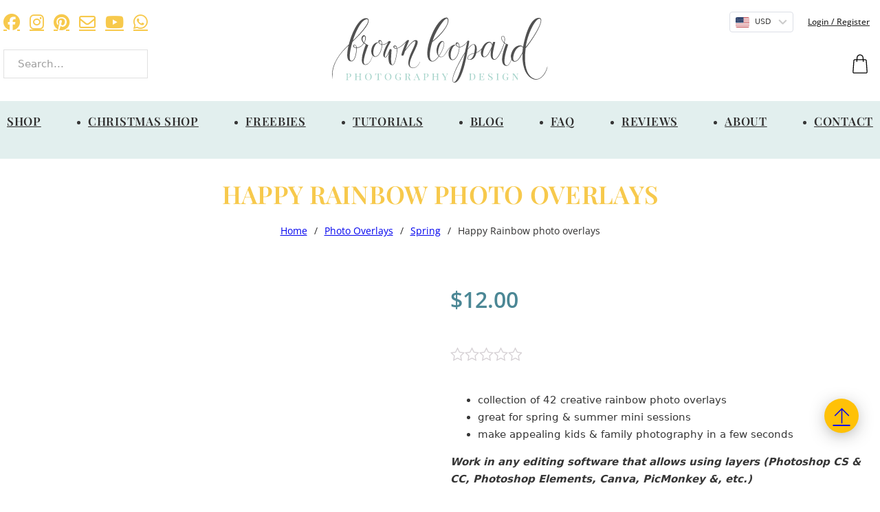

--- FILE ---
content_type: text/html; charset=UTF-8
request_url: https://brown-leopard.com/product/happy-rainbow-photo-overlays/
body_size: 42651
content:
<!DOCTYPE html>
<html lang="en-US" prefix="og: https://ogp.me/ns#">
<head>
<meta charset="UTF-8">
<meta name="viewport" content="width=device-width, initial-scale=1">
<script type="text/javascript" data-cookieconsent="ignore">
	window.dataLayer = window.dataLayer || [];

	function gtag() {
		dataLayer.push(arguments);
	}

	gtag("consent", "default", {
		ad_personalization: "denied",
		ad_storage: "denied",
		ad_user_data: "denied",
		analytics_storage: "denied",
		functionality_storage: "denied",
		personalization_storage: "denied",
		security_storage: "granted",
		wait_for_update: 500,
	});
	gtag("set", "ads_data_redaction", true);
	</script>
<script type="text/javascript"
		id="Cookiebot"
		src="https://consent.cookiebot.com/uc.js"
		data-implementation="wp"
		data-cbid="6eb36d6d-b1ce-43df-8cae-14983d903312"
						data-culture="EN"
				data-blockingmode="auto"
	></script>
	<style>img:is([sizes="auto" i], [sizes^="auto," i]) { contain-intrinsic-size: 3000px 1500px }</style>
	
<!-- Search Engine Optimization by Rank Math - https://rankmath.com/ -->
<title>Happy Rainbow photo overlays - Brown Leopard</title>
<meta name="description" content="42 different colorful rainbow photo overlays for Photoshop. PNG files with transparent background, super easy to use, amazing results."/>
<meta name="robots" content="follow, index, max-snippet:-1, max-video-preview:-1, max-image-preview:large"/>
<link rel="canonical" href="https://brown-leopard.com/product/happy-rainbow-photo-overlays/" />
<meta property="og:locale" content="en_US" />
<meta property="og:type" content="product" />
<meta property="og:title" content="Happy Rainbow photo overlays - Brown Leopard" />
<meta property="og:description" content="42 different colorful rainbow photo overlays for Photoshop. PNG files with transparent background, super easy to use, amazing results." />
<meta property="og:url" content="https://brown-leopard.com/product/happy-rainbow-photo-overlays/" />
<meta property="og:site_name" content="Brown Leopard" />
<meta property="og:updated_time" content="2024-12-02T09:21:03+01:00" />
<meta property="og:image" content="https://brown-leopard.com/wp-content/uploads/2021/03/Happy-Rainbow-photo-overlays-from-Brown-Leopard-product-preview-1024x780.jpg" />
<meta property="og:image:secure_url" content="https://brown-leopard.com/wp-content/uploads/2021/03/Happy-Rainbow-photo-overlays-from-Brown-Leopard-product-preview-1024x780.jpg" />
<meta property="og:image:width" content="1024" />
<meta property="og:image:height" content="780" />
<meta property="og:image:alt" content="rainbow photo overlays" />
<meta property="og:image:type" content="image/jpeg" />
<meta property="product:price:amount" content="12" />
<meta property="product:price:currency" content="USD" />
<meta property="product:availability" content="instock" />
<meta name="twitter:card" content="summary_large_image" />
<meta name="twitter:title" content="Happy Rainbow photo overlays - Brown Leopard" />
<meta name="twitter:description" content="42 different colorful rainbow photo overlays for Photoshop. PNG files with transparent background, super easy to use, amazing results." />
<meta name="twitter:image" content="https://brown-leopard.com/wp-content/uploads/2021/03/Happy-Rainbow-photo-overlays-from-Brown-Leopard-product-preview-1024x780.jpg" />
<meta name="twitter:label1" content="Price" />
<meta name="twitter:data1" content="$12.00" />
<meta name="twitter:label2" content="Availability" />
<meta name="twitter:data2" content="In stock" />
<script type="application/ld+json" class="rank-math-schema">{"@context":"https://schema.org","@graph":[{"@type":"Organization","@id":"https://brown-leopard.com/#organization","name":"Brown Leopard","url":"https://brown-leopard.com","sameAs":["https://www.facebook.com/brown.leopard.design/"],"logo":{"@type":"ImageObject","@id":"https://brown-leopard.com/#logo","url":"https://brown-leopard.com/wp-content/uploads/2014/08/LOGO-kulate.png","contentUrl":"https://brown-leopard.com/wp-content/uploads/2014/08/LOGO-kulate.png","caption":"Brown Leopard","inLanguage":"en-US","width":"548","height":"444"}},{"@type":"WebSite","@id":"https://brown-leopard.com/#website","url":"https://brown-leopard.com","name":"Brown Leopard","alternateName":"Brown Leopard","publisher":{"@id":"https://brown-leopard.com/#organization"},"inLanguage":"en-US"},{"@type":"ImageObject","@id":"https://brown-leopard.com/wp-content/uploads/2021/03/Happy-Rainbow-photo-overlays-from-Brown-Leopard-product-preview-scaled.jpg","url":"https://brown-leopard.com/wp-content/uploads/2021/03/Happy-Rainbow-photo-overlays-from-Brown-Leopard-product-preview-scaled.jpg","width":"2560","height":"1950","caption":"rainbow photo overlays","inLanguage":"en-US"},{"@type":"ItemPage","@id":"https://brown-leopard.com/product/happy-rainbow-photo-overlays/#webpage","url":"https://brown-leopard.com/product/happy-rainbow-photo-overlays/","name":"Happy Rainbow photo overlays - Brown Leopard","datePublished":"2021-03-26T12:26:04+01:00","dateModified":"2024-12-02T09:21:03+01:00","isPartOf":{"@id":"https://brown-leopard.com/#website"},"primaryImageOfPage":{"@id":"https://brown-leopard.com/wp-content/uploads/2021/03/Happy-Rainbow-photo-overlays-from-Brown-Leopard-product-preview-scaled.jpg"},"inLanguage":"en-US"},{"@type":"Product","name":"Happy Rainbow photo overlays - Brown Leopard","description":"42 different colorful rainbow photo overlays for Photoshop. PNG files with transparent background, super easy to use, amazing results.","sku":"OVE093","category":"Photo Overlays","mainEntityOfPage":{"@id":"https://brown-leopard.com/product/happy-rainbow-photo-overlays/#webpage"},"image":[{"@type":"ImageObject","url":"https://brown-leopard.com/wp-content/uploads/2021/03/Happy-Rainbow-photo-overlays-from-Brown-Leopard-product-preview-scaled.jpg","height":"1950","width":"2560"},{"@type":"ImageObject","url":"https://brown-leopard.com/wp-content/uploads/2021/03/Happy-Rainbow-photo-overlays-from-Brown-Leopard-package-details.jpg","height":"1926","width":"2542"},{"@type":"ImageObject","url":"https://brown-leopard.com/wp-content/uploads/2021/03/Happy-Rainbow-photo-overlays-from-Brown-Leopard-drag-drop-2-scaled.jpg","height":"1950","width":"2560"},{"@type":"ImageObject","url":"https://brown-leopard.com/wp-content/uploads/2021/03/Happy-Rainbow-photo-overlays-from-Brown-Leopard-drag-drop-1-scaled.jpg","height":"1950","width":"2560"},{"@type":"ImageObject","url":"https://brown-leopard.com/wp-content/uploads/2021/03/Happy-Rainbow-photo-overlays-from-Brown-Leopard-Before-after-1-scaled.jpg","height":"2560","width":"1956"},{"@type":"ImageObject","url":"https://brown-leopard.com/wp-content/uploads/2021/03/Happy-Rainbow-photo-overlays-from-Brown-Leopard-Before-after-3-scaled.jpg","height":"2560","width":"1956"},{"@type":"ImageObject","url":"https://brown-leopard.com/wp-content/uploads/2021/03/Happy-Rainbow-photo-overlays-from-Brown-Leopard-Before-after-2-scaled.jpg","height":"2560","width":"1956"},{"@type":"ImageObject","url":"https://brown-leopard.com/wp-content/uploads/2021/03/Happy-Rainbow-photo-overlays-from-Brown-Leopard-Before-after-4-scaled.jpg","height":"2560","width":"1956"}],"offers":{"@type":"Offer","price":"12.00","priceCurrency":"USD","priceValidUntil":"2027-12-31","availability":"http://schema.org/InStock","itemCondition":"NewCondition","url":"https://brown-leopard.com/product/happy-rainbow-photo-overlays/","seller":{"@type":"Organization","@id":"https://brown-leopard.com/","name":"Brown Leopard","url":"https://brown-leopard.com","logo":"https://brown-leopard.com/wp-content/uploads/2014/08/LOGO-kulate.png"}},"@id":"https://brown-leopard.com/product/happy-rainbow-photo-overlays/#richSnippet"}]}</script>
<!-- /Rank Math WordPress SEO plugin -->

<link rel='dns-prefetch' href='//www.paypalobjects.com' />
<link rel="alternate" type="application/rss+xml" title="Brown Leopard &raquo; Feed" href="https://brown-leopard.com/feed/" />
<link rel="alternate" type="application/rss+xml" title="Brown Leopard &raquo; Comments Feed" href="https://brown-leopard.com/comments/feed/" />
<link rel='stylesheet' id='dashicons-css' href='https://brown-leopard.com/wp-includes/css/dashicons.min.css?ver=6.7.4' media='all' />
<style id='dashicons-inline-css'>
[data-font="Dashicons"]:before {font-family: 'Dashicons' !important;content: attr(data-icon) !important;speak: none !important;font-weight: normal !important;font-variant: normal !important;text-transform: none !important;line-height: 1 !important;font-style: normal !important;-webkit-font-smoothing: antialiased !important;-moz-osx-font-smoothing: grayscale !important;}
</style>
<link rel='stylesheet' id='thickbox-css' href='https://brown-leopard.com/wp-includes/js/thickbox/thickbox.css?ver=6.7.4' media='all' />
<link rel='stylesheet' id='bricksforge-style-css' href='https://brown-leopard.com/wp-content/plugins/bricksforge/assets/css/style.css?ver=2.1.6' media='all' />
<link rel='stylesheet' id='wp-block-library-css' href='https://brown-leopard.com/wp-includes/css/dist/block-library/style.min.css?ver=6.7.4' media='all' />
<link rel='stylesheet' id='yaycurrency-currency-switcher-block-editor-style-css' href='https://brown-leopard.com/wp-content/plugins/yaycurrency/blocks/style.css?ver=1706225492' media='all' />
<link rel='stylesheet' id='jet-engine-frontend-css' href='https://brown-leopard.com/wp-content/plugins/jet-engine/assets/css/frontend.css?ver=3.3.6' media='all' />
<link rel='stylesheet' id='ivole-frontend-css-css' href='https://brown-leopard.com/wp-content/plugins/customer-reviews-woocommerce/css/frontend.css?ver=5.41.0' media='all' />
<link rel='stylesheet' id='cr-badges-css-css' href='https://brown-leopard.com/wp-content/plugins/customer-reviews-woocommerce/css/badges.css?ver=5.41.0' media='all' />
<style id='classic-theme-styles-inline-css'>
/*! This file is auto-generated */
.wp-block-button__link{color:#fff;background-color:#32373c;border-radius:9999px;box-shadow:none;text-decoration:none;padding:calc(.667em + 2px) calc(1.333em + 2px);font-size:1.125em}.wp-block-file__button{background:#32373c;color:#fff;text-decoration:none}
</style>
<style id='global-styles-inline-css'>
:root{--wp--preset--aspect-ratio--square: 1;--wp--preset--aspect-ratio--4-3: 4/3;--wp--preset--aspect-ratio--3-4: 3/4;--wp--preset--aspect-ratio--3-2: 3/2;--wp--preset--aspect-ratio--2-3: 2/3;--wp--preset--aspect-ratio--16-9: 16/9;--wp--preset--aspect-ratio--9-16: 9/16;--wp--preset--color--black: #000000;--wp--preset--color--cyan-bluish-gray: #abb8c3;--wp--preset--color--white: #ffffff;--wp--preset--color--pale-pink: #f78da7;--wp--preset--color--vivid-red: #cf2e2e;--wp--preset--color--luminous-vivid-orange: #ff6900;--wp--preset--color--luminous-vivid-amber: #fcb900;--wp--preset--color--light-green-cyan: #7bdcb5;--wp--preset--color--vivid-green-cyan: #00d084;--wp--preset--color--pale-cyan-blue: #8ed1fc;--wp--preset--color--vivid-cyan-blue: #0693e3;--wp--preset--color--vivid-purple: #9b51e0;--wp--preset--gradient--vivid-cyan-blue-to-vivid-purple: linear-gradient(135deg,rgba(6,147,227,1) 0%,rgb(155,81,224) 100%);--wp--preset--gradient--light-green-cyan-to-vivid-green-cyan: linear-gradient(135deg,rgb(122,220,180) 0%,rgb(0,208,130) 100%);--wp--preset--gradient--luminous-vivid-amber-to-luminous-vivid-orange: linear-gradient(135deg,rgba(252,185,0,1) 0%,rgba(255,105,0,1) 100%);--wp--preset--gradient--luminous-vivid-orange-to-vivid-red: linear-gradient(135deg,rgba(255,105,0,1) 0%,rgb(207,46,46) 100%);--wp--preset--gradient--very-light-gray-to-cyan-bluish-gray: linear-gradient(135deg,rgb(238,238,238) 0%,rgb(169,184,195) 100%);--wp--preset--gradient--cool-to-warm-spectrum: linear-gradient(135deg,rgb(74,234,220) 0%,rgb(151,120,209) 20%,rgb(207,42,186) 40%,rgb(238,44,130) 60%,rgb(251,105,98) 80%,rgb(254,248,76) 100%);--wp--preset--gradient--blush-light-purple: linear-gradient(135deg,rgb(255,206,236) 0%,rgb(152,150,240) 100%);--wp--preset--gradient--blush-bordeaux: linear-gradient(135deg,rgb(254,205,165) 0%,rgb(254,45,45) 50%,rgb(107,0,62) 100%);--wp--preset--gradient--luminous-dusk: linear-gradient(135deg,rgb(255,203,112) 0%,rgb(199,81,192) 50%,rgb(65,88,208) 100%);--wp--preset--gradient--pale-ocean: linear-gradient(135deg,rgb(255,245,203) 0%,rgb(182,227,212) 50%,rgb(51,167,181) 100%);--wp--preset--gradient--electric-grass: linear-gradient(135deg,rgb(202,248,128) 0%,rgb(113,206,126) 100%);--wp--preset--gradient--midnight: linear-gradient(135deg,rgb(2,3,129) 0%,rgb(40,116,252) 100%);--wp--preset--font-size--small: 13px;--wp--preset--font-size--medium: 20px;--wp--preset--font-size--large: 36px;--wp--preset--font-size--x-large: 42px;--wp--preset--spacing--20: 0.44rem;--wp--preset--spacing--30: 0.67rem;--wp--preset--spacing--40: 1rem;--wp--preset--spacing--50: 1.5rem;--wp--preset--spacing--60: 2.25rem;--wp--preset--spacing--70: 3.38rem;--wp--preset--spacing--80: 5.06rem;--wp--preset--shadow--natural: 6px 6px 9px rgba(0, 0, 0, 0.2);--wp--preset--shadow--deep: 12px 12px 50px rgba(0, 0, 0, 0.4);--wp--preset--shadow--sharp: 6px 6px 0px rgba(0, 0, 0, 0.2);--wp--preset--shadow--outlined: 6px 6px 0px -3px rgba(255, 255, 255, 1), 6px 6px rgba(0, 0, 0, 1);--wp--preset--shadow--crisp: 6px 6px 0px rgba(0, 0, 0, 1);}:where(.is-layout-flex){gap: 0.5em;}:where(.is-layout-grid){gap: 0.5em;}body .is-layout-flex{display: flex;}.is-layout-flex{flex-wrap: wrap;align-items: center;}.is-layout-flex > :is(*, div){margin: 0;}body .is-layout-grid{display: grid;}.is-layout-grid > :is(*, div){margin: 0;}:where(.wp-block-columns.is-layout-flex){gap: 2em;}:where(.wp-block-columns.is-layout-grid){gap: 2em;}:where(.wp-block-post-template.is-layout-flex){gap: 1.25em;}:where(.wp-block-post-template.is-layout-grid){gap: 1.25em;}.has-black-color{color: var(--wp--preset--color--black) !important;}.has-cyan-bluish-gray-color{color: var(--wp--preset--color--cyan-bluish-gray) !important;}.has-white-color{color: var(--wp--preset--color--white) !important;}.has-pale-pink-color{color: var(--wp--preset--color--pale-pink) !important;}.has-vivid-red-color{color: var(--wp--preset--color--vivid-red) !important;}.has-luminous-vivid-orange-color{color: var(--wp--preset--color--luminous-vivid-orange) !important;}.has-luminous-vivid-amber-color{color: var(--wp--preset--color--luminous-vivid-amber) !important;}.has-light-green-cyan-color{color: var(--wp--preset--color--light-green-cyan) !important;}.has-vivid-green-cyan-color{color: var(--wp--preset--color--vivid-green-cyan) !important;}.has-pale-cyan-blue-color{color: var(--wp--preset--color--pale-cyan-blue) !important;}.has-vivid-cyan-blue-color{color: var(--wp--preset--color--vivid-cyan-blue) !important;}.has-vivid-purple-color{color: var(--wp--preset--color--vivid-purple) !important;}.has-black-background-color{background-color: var(--wp--preset--color--black) !important;}.has-cyan-bluish-gray-background-color{background-color: var(--wp--preset--color--cyan-bluish-gray) !important;}.has-white-background-color{background-color: var(--wp--preset--color--white) !important;}.has-pale-pink-background-color{background-color: var(--wp--preset--color--pale-pink) !important;}.has-vivid-red-background-color{background-color: var(--wp--preset--color--vivid-red) !important;}.has-luminous-vivid-orange-background-color{background-color: var(--wp--preset--color--luminous-vivid-orange) !important;}.has-luminous-vivid-amber-background-color{background-color: var(--wp--preset--color--luminous-vivid-amber) !important;}.has-light-green-cyan-background-color{background-color: var(--wp--preset--color--light-green-cyan) !important;}.has-vivid-green-cyan-background-color{background-color: var(--wp--preset--color--vivid-green-cyan) !important;}.has-pale-cyan-blue-background-color{background-color: var(--wp--preset--color--pale-cyan-blue) !important;}.has-vivid-cyan-blue-background-color{background-color: var(--wp--preset--color--vivid-cyan-blue) !important;}.has-vivid-purple-background-color{background-color: var(--wp--preset--color--vivid-purple) !important;}.has-black-border-color{border-color: var(--wp--preset--color--black) !important;}.has-cyan-bluish-gray-border-color{border-color: var(--wp--preset--color--cyan-bluish-gray) !important;}.has-white-border-color{border-color: var(--wp--preset--color--white) !important;}.has-pale-pink-border-color{border-color: var(--wp--preset--color--pale-pink) !important;}.has-vivid-red-border-color{border-color: var(--wp--preset--color--vivid-red) !important;}.has-luminous-vivid-orange-border-color{border-color: var(--wp--preset--color--luminous-vivid-orange) !important;}.has-luminous-vivid-amber-border-color{border-color: var(--wp--preset--color--luminous-vivid-amber) !important;}.has-light-green-cyan-border-color{border-color: var(--wp--preset--color--light-green-cyan) !important;}.has-vivid-green-cyan-border-color{border-color: var(--wp--preset--color--vivid-green-cyan) !important;}.has-pale-cyan-blue-border-color{border-color: var(--wp--preset--color--pale-cyan-blue) !important;}.has-vivid-cyan-blue-border-color{border-color: var(--wp--preset--color--vivid-cyan-blue) !important;}.has-vivid-purple-border-color{border-color: var(--wp--preset--color--vivid-purple) !important;}.has-vivid-cyan-blue-to-vivid-purple-gradient-background{background: var(--wp--preset--gradient--vivid-cyan-blue-to-vivid-purple) !important;}.has-light-green-cyan-to-vivid-green-cyan-gradient-background{background: var(--wp--preset--gradient--light-green-cyan-to-vivid-green-cyan) !important;}.has-luminous-vivid-amber-to-luminous-vivid-orange-gradient-background{background: var(--wp--preset--gradient--luminous-vivid-amber-to-luminous-vivid-orange) !important;}.has-luminous-vivid-orange-to-vivid-red-gradient-background{background: var(--wp--preset--gradient--luminous-vivid-orange-to-vivid-red) !important;}.has-very-light-gray-to-cyan-bluish-gray-gradient-background{background: var(--wp--preset--gradient--very-light-gray-to-cyan-bluish-gray) !important;}.has-cool-to-warm-spectrum-gradient-background{background: var(--wp--preset--gradient--cool-to-warm-spectrum) !important;}.has-blush-light-purple-gradient-background{background: var(--wp--preset--gradient--blush-light-purple) !important;}.has-blush-bordeaux-gradient-background{background: var(--wp--preset--gradient--blush-bordeaux) !important;}.has-luminous-dusk-gradient-background{background: var(--wp--preset--gradient--luminous-dusk) !important;}.has-pale-ocean-gradient-background{background: var(--wp--preset--gradient--pale-ocean) !important;}.has-electric-grass-gradient-background{background: var(--wp--preset--gradient--electric-grass) !important;}.has-midnight-gradient-background{background: var(--wp--preset--gradient--midnight) !important;}.has-small-font-size{font-size: var(--wp--preset--font-size--small) !important;}.has-medium-font-size{font-size: var(--wp--preset--font-size--medium) !important;}.has-large-font-size{font-size: var(--wp--preset--font-size--large) !important;}.has-x-large-font-size{font-size: var(--wp--preset--font-size--x-large) !important;}
:where(.wp-block-post-template.is-layout-flex){gap: 1.25em;}:where(.wp-block-post-template.is-layout-grid){gap: 1.25em;}
:where(.wp-block-columns.is-layout-flex){gap: 2em;}:where(.wp-block-columns.is-layout-grid){gap: 2em;}
:root :where(.wp-block-pullquote){font-size: 1.5em;line-height: 1.6;}
</style>
<link rel='stylesheet' id='announcer-css-css' href='https://brown-leopard.com/wp-content/plugins/announcer/public/css/style.css?ver=6.0' media='all' />
<link rel='stylesheet' id='eh-style-css' href='https://brown-leopard.com/wp-content/plugins/payment-gateway-stripe-and-woocommerce-integration/assets/css/eh-style.css?ver=4.0.3' media='all' />
<link rel='stylesheet' id='photoswipe-css' href='https://brown-leopard.com/wp-content/plugins/woocommerce/assets/css/photoswipe/photoswipe.min.css?ver=8.6.3' media='all' />
<link rel='stylesheet' id='photoswipe-default-skin-css' href='https://brown-leopard.com/wp-content/plugins/woocommerce/assets/css/photoswipe/default-skin/default-skin.min.css?ver=8.6.3' media='all' />
<style id='woocommerce-inline-inline-css'>
.woocommerce form .form-row .required { visibility: visible; }
</style>
<link rel='stylesheet' id='xs-front-style-css' href='https://brown-leopard.com/wp-content/plugins/wp-social/assets/css/frontend.css?ver=3.0.0' media='all' />
<link rel='stylesheet' id='xs_login_font_login_css-css' href='https://brown-leopard.com/wp-content/plugins/wp-social/assets/css/font-icon.css?ver=3.0.0' media='all' />
<link rel='stylesheet' id='woosb-frontend-css' href='https://brown-leopard.com/wp-content/plugins/woo-product-bundle/assets/css/frontend.css?ver=7.3.8' media='all' />
<link rel='stylesheet' id='eh_apple_pay_style-css' href='https://brown-leopard.com/wp-content/plugins/payment-gateway-stripe-and-woocommerce-integration/assets/css/apple-pay.css?ver=6.7.4' media='all' />
<link rel='stylesheet' id='bricks-frontend-css' href='https://brown-leopard.com/wp-content/themes/bricks/assets/css/frontend.min.css?ver=1733134261' media='all' />
<style id='bricks-frontend-inline-css'>
@font-face{font-family:"Open Sans";font-weight:300;font-display:swap;src:url(https://brown-leopard.com/wp-content/uploads/2023/03/OpenSans-Light.ttf) format("truetype");}@font-face{font-family:"Open Sans";font-weight:400;font-display:swap;src:url(https://brown-leopard.com/wp-content/uploads/2023/03/OpenSans-Regular.ttf) format("truetype");}@font-face{font-family:"Open Sans";font-weight:500;font-display:swap;src:url(https://brown-leopard.com/wp-content/uploads/2023/03/OpenSans-Medium.ttf) format("truetype");}@font-face{font-family:"Open Sans";font-weight:600;font-display:swap;src:url(https://brown-leopard.com/wp-content/uploads/2023/03/OpenSans-SemiBold.ttf) format("truetype");}@font-face{font-family:"Open Sans";font-weight:700;font-display:swap;src:url(https://brown-leopard.com/wp-content/uploads/2023/03/OpenSans-Bold.ttf) format("truetype");}@font-face{font-family:"Open Sans";font-weight:800;font-display:swap;src:url(https://brown-leopard.com/wp-content/uploads/2023/03/OpenSans-ExtraBold.ttf) format("truetype");}
@font-face{font-family:"Playfair Display";font-weight:400;font-display:swap;src:url(https://brown-leopard.com/wp-content/uploads/2023/03/PlayfairDisplay-Regular.ttf) format("truetype");}@font-face{font-family:"Playfair Display";font-weight:500;font-display:swap;src:url(https://brown-leopard.com/wp-content/uploads/2023/03/PlayfairDisplay-Medium.ttf) format("truetype");}@font-face{font-family:"Playfair Display";font-weight:600;font-display:swap;src:url(https://brown-leopard.com/wp-content/uploads/2023/03/PlayfairDisplay-SemiBold.ttf) format("truetype");}@font-face{font-family:"Playfair Display";font-weight:700;font-display:swap;src:url(https://brown-leopard.com/wp-content/uploads/2023/03/PlayfairDisplay-Bold.ttf) format("truetype");}@font-face{font-family:"Playfair Display";font-weight:800;font-display:swap;src:url(https://brown-leopard.com/wp-content/uploads/2023/03/PlayfairDisplay-ExtraBold.ttf) format("truetype");}@font-face{font-family:"Playfair Display";font-weight:900;font-display:swap;src:url(https://brown-leopard.com/wp-content/uploads/2023/03/PlayfairDisplay-Black.ttf) format("truetype");}

</style>
<link rel='stylesheet' id='bricks-child-css' href='https://brown-leopard.com/wp-content/themes/bricks-child/style.css?ver=1682630841' media='all' />
<link rel='stylesheet' id='bricks-woocommerce-css' href='https://brown-leopard.com/wp-content/themes/bricks/assets/css/integrations/woocommerce.min.css?ver=1733134261' media='all' />
<link rel='stylesheet' id='bricks-font-awesome-6-brands-css' href='https://brown-leopard.com/wp-content/themes/bricks/assets/css/libs/font-awesome-6-brands.min.css?ver=1733134261' media='all' />
<link rel='stylesheet' id='bricks-font-awesome-6-css' href='https://brown-leopard.com/wp-content/themes/bricks/assets/css/libs/font-awesome-6.min.css?ver=1733134261' media='all' />
<link rel='stylesheet' id='bricks-ionicons-css' href='https://brown-leopard.com/wp-content/themes/bricks/assets/css/libs/ionicons.min.css?ver=1733134261' media='all' />
<link rel='stylesheet' id='bricks-themify-icons-css' href='https://brown-leopard.com/wp-content/themes/bricks/assets/css/libs/themify-icons.min.css?ver=1733134261' media='all' />
<link rel='stylesheet' id='jet-fb-option-field-select-css' href='https://brown-leopard.com/wp-content/plugins/jetformbuilder/modules/option-field/assets/build/select.css?ver=3.3.2' media='all' />
<link rel='stylesheet' id='jet-fb-advanced-choices-css' href='https://brown-leopard.com/wp-content/plugins/jetformbuilder/modules/advanced-choices/assets-build/css/main.css?ver=3.3.2' media='all' />
<link rel='stylesheet' id='jet-fb-wysiwyg-css' href='https://brown-leopard.com/wp-content/plugins/jetformbuilder/modules/wysiwyg/assets/build/wysiwyg.css?ver=3.3.2' media='all' />
<link rel='stylesheet' id='jet-fb-switcher-css' href='https://brown-leopard.com/wp-content/plugins/jetformbuilder/modules/switcher/assets/build/switcher.css?ver=3.3.2' media='all' />
<link rel='stylesheet' id='yay-currency-frontend-style-css' href='https://brown-leopard.com/wp-content/plugins/yaycurrency/src/styles.css?ver=2.4.3.1' media='all' />
<style id='bricks-frontend-inline-inline-css'>
html {scroll-behavior: smooth}:root {} html {background-repeat: no-repeat; background-size: contain; background-color: #ffffff} body {background: none} .brx-boxed {max-width: 1400px} .brx-boxed #brx-header.sticky {max-width: 1400px; margin-left: auto; margin-right: auto} .pswp.brx .pswp__top-bar button.pswp__button svg {width: 30px; height: 30px} h1 {font-size: 36px; font-weight: 600; text-transform: uppercase; font-family: "Playfair Display"; line-height: 1.2; text-align: center; color: var(--bricks-color-eiybln); letter-spacing: 0.3px; margin-top: 10px; margin-bottom: 20px} h2 {font-size: 30px; text-align: center; font-family: "Playfair Display"; font-weight: 700; line-height: 1.2; color: var(--bricks-color-wmheiy); letter-spacing: 0.3px; text-transform: uppercase; margin-top: 20px; margin-bottom: 20px} h3 {color: var(--bricks-color-zrtflu); font-family: "Playfair Display"; font-weight: 700; line-height: 1.2; font-size: 26px; text-align: left; text-transform: uppercase; letter-spacing: 0.3px; margin-bottom: 20px} h4 {font-size: 22px; color: var(--bricks-color-wmheiy); text-align: left; font-family: "Playfair Display"; font-weight: 600} h5 {font-size: 15px; text-align: center; font-family: "Open Sans"; font-weight: 600; line-height: 1.2; color: var(--bricks-color-wmheiy); letter-spacing: 0px; margin-top: 10px; margin-bottom: 10px} h6 {font-size: 20px; text-align: center; font-family: "Open Sans"; font-weight: 500; line-height: 1.2; color: var(--bricks-color-pequmh); margin-top: 5px; margin-bottom: 5px} .brxe-container {width: 1280px} .woocommerce main.site-main {width: 1280px} #brx-content.wordpress {width: 1280px}:root .bricks-color-primary {color: var(--bricks-color-eiybln)}:root .bricks-background-primary {background-color: var(--bricks-color-eiybln)}:root .bricks-color-secondary {color: var(--bricks-color-b0bd4d)}:root .bricks-background-secondary {background-color: var(--bricks-color-b0bd4d)}:root .bricks-color-light {color: var(--bricks-color-yvkqed)}:root .bricks-background-light {background-color: var(--bricks-color-yvkqed)}:root .bricks-color-dark {color: var(--bricks-color-kqlhlx)}:root .bricks-background-dark {background-color: var(--bricks-color-kqlhlx)}:root .bricks-color-muted {color: #f8f8f8}:root .bricks-background-muted {background-color: #f8f8f8} .bricks-button.lg {padding-top: 20px; padding-right: 40px; padding-bottom: 20px; padding-left: 40px; font-size: 18px; font-family: "Open Sans"; font-weight: 600} .bricks-button.md {padding-top: 15px; padding-right: 35px; padding-bottom: 15px; padding-left: 35px} :root .bricks-button[class*="light"]:not(.bricks-lightbox) {font-size: 14px; text-align: center; font-family: "Open Sans"; text-transform: uppercase; color: var(--bricks-color-b0bd4d); letter-spacing: 0.3px} .bricks-button {letter-spacing: 0.3px; color: var(--bricks-color-wmheiy); font-size: 14px; text-transform: uppercase} .bricks-button:not([class*="bricks-background-"]):not([class*="bricks-color-"]):not(.outline) {background-color: var(--bricks-color-eiybln)} .bricks-button:hover {color: var(--bricks-color-jgbnfr); letter-spacing: 0.3px; font-size: 14px; text-transform: uppercase} .bricks-button:not([class*="bricks-background-"]):not([class*="bricks-color-"]):not(.outline):hover {background-color: var(--bricks-color-pequmh)} .bricks-button:active {color: var(--bricks-color-jgbnfr); letter-spacing: 0.3px} .bricks-button:not([class*="bricks-background-"]):not([class*="bricks-color-"]):not(.outline):active {background-color: var(--bricks-color-pequmh)} :root .bricks-button[class*="primary"] {font-size: 14px; color: var(--bricks-color-wmheiy); letter-spacing: 0.3px; text-transform: uppercase} :root .bricks-button[class*="primary"]:not(.outline) {background-color: var(--bricks-color-eiybln)} :root .bricks-button[class*="primary"]:hover {color: var(--bricks-color-iueghv); font-size: 14px; letter-spacing: 0.3px; text-transform: uppercase} :root .bricks-button[class*="primary"]:not(.outline):hover {background-color: var(--bricks-color-pequmh)} :root .bricks-button[class*="secondary"] {color: var(--bricks-color-iueghv); font-size: 14px; text-transform: uppercase; letter-spacing: 0.3px} :root .bricks-button[class*="secondary"]:not(.outline) {background-color: var(--bricks-color-wmheiy)} :root .bricks-button[class*="secondary"]:hover {color: var(--bricks-color-wmheiy); font-size: 14px; text-transform: uppercase; letter-spacing: 0.3px} :root .bricks-button[class*="light"]:not(.outline):not(.bricks-lightbox) {background-color: var(--bricks-color-zrtflu)} :root .bricks-button[class*="light"]:not(.bricks-lightbox):hover {color: var(--bricks-color-jgbnfr); font-size: 14px; text-transform: uppercase; letter-spacing: 0.3px} :root .bricks-button[class*="light"]:not(.outline):not(.bricks-lightbox):hover {background-color: var(--bricks-color-pequmh)} :root .bricks-button[class*="dark"] {color: var(--bricks-color-jgbnfr); font-size: 14px; text-transform: uppercase; letter-spacing: 0.3px} :root .bricks-button[class*="dark"]:hover {color: var(--bricks-color-wmheiy); font-size: 14px; text-transform: uppercase; letter-spacing: 0.3px} :root .bricks-button[class*="dark"]:not(.outline):hover {background-color: var(--bricks-color-eiybln)} :root .bricks-button[class*="dark"]:not(.outline) {background-color: var(--bricks-color-pequmh)}.brxe-form .form-group input {padding-top: 10px; padding-right: 15px; padding-bottom: 10px; padding-left: 15px; border: 1px solid var(--bricks-color-4f21d4); background-color: var(--bricks-color-vnowxw)}.brxe-form .flatpickr {padding-top: 10px; padding-right: 15px; padding-bottom: 10px; padding-left: 15px; border: 1px solid var(--bricks-color-4f21d4); background-color: var(--bricks-color-vnowxw)}.brxe-form select {padding-top: 10px; padding-right: 15px; padding-bottom: 10px; padding-left: 15px; font-size: 16px; color: var(--bricks-color-2b3574); border: 1px solid var(--bricks-color-4f21d4); background-color: var(--bricks-color-vnowxw)}.brxe-form textarea {padding-top: 10px; padding-right: 15px; padding-bottom: 10px; padding-left: 15px; border: 1px solid var(--bricks-color-4f21d4); background-color: var(--bricks-color-vnowxw)}.brxe-form ::placeholder {font-size: 16px; color: var(--bricks-color-2b3574)}.brxe-form .bricks-button {border: 1px solid var(--bricks-color-4f21d4)}.brxe-form .choose-files {border: 1px solid var(--bricks-color-4f21d4)}.woocommerce .button, body:not(.woocommerce) .product_type_variable, body:not(.woocommerce) .product_type_grouped, body:not(.woocommerce) .product_type_external, body:not(.woocommerce) .product_type_simple, body:not(.woocommerce) .brx-popup-content:not(.woocommerce) form.cart .single_add_to_cart_button {padding-top: 15px; padding-right: 20px; padding-bottom: 15px; padding-left: 20px; font-family: "Open Sans"; font-weight: 500; text-transform: none}@media (max-width: 991px) { h1 {font-size: 30px}}@media (max-width: 767px) { h1 {font-size: 26px}}@media (max-width: 478px) { h1 {font-size: 22px}}.full-width-menu .bricks-nav-menu { display: flex; line-height: inherit; margin: 0; padding: 0; flex-direction: column; flex-wrap: nowrap; align-content: center; justify-content: space-between; align-items: center;}.review-design-shortcode.brxe-shortcode {padding-top: 5px; padding-right: 20px; padding-bottom: 5px; padding-left: 20px}.review-design-shortcode .cr-all-reviews-add-review { display: block; background-color: #000; color: #fff; border: 0; height: auto; line-height: 20px; font-size: 15px; width: auto; padding: 15px 25px;} .review-design-shortcode .cr-all-reviews-shortcode .cr-summaryBox-wrap.cr-summaryBox-add-review .ivole-summaryBox{ max-width: 220px!important; width: 220px!important;} .review-design-shortcode .cr-ajax-search, .review-design-shortcode .cr-review-form-item, .review-design-shortcode .cr-count-row, .review-design-shortcode .cr-search-no-reviews, .review-design-shortcode .cr-summary-separator, .review-design-shortcode .cr-summary-separator-side{display: none!important;} .review-design-shortcode .cr-review-form-buttons button{padding: 15px 20px; text-align: center; height: auto!important;} .review-design-shortcode .cr-review-form-txt { border: solid 1px #D8E2E7; background-color: #FFFFFF; box-shadow: none; position: relative; padding: 2px 12px!important; color: #0E252C; font-size: 14px;} .review-design-shortcode .cr-review-form-continue { display: block; background-color: #31856C; color: #ffffff; border: 0; height: auto; line-height: 20px; font-size: 15px; width: auto; padding: 15px 35px;} .review-design-shortcode .commentlist{display: none!important;} .review-design-shortcode .cr-all-reviews-add-review:hover { background-color: #bcdcdc80; color: #000;}@media (max-width: 991px) {.review-design-shortcode .cr-all-reviews-shortcode .cr-summaryBox-wrap.cr-summaryBox-add-review .ivole-summaryBox{ display: none!important;}}:root {--bricks-color-9fe7f8: #f5f5f5;--bricks-color-4f21d4: #e0e0e0;--bricks-color-2b3574: #9e9e9e;--bricks-color-5cc905: #616161;--bricks-color-0c4c9e: #424242;--bricks-color-b0bd4d: #212121;--bricks-color-1d520e: #ffeb3b;--bricks-color-3853e3: #ffc107;--bricks-color-07c797: #ff9800;--bricks-color-622c51: #ff5722;--bricks-color-d9647d: #f44336;--bricks-color-33fb5b: #9c27b0;--bricks-color-650704: #2196f3;--bricks-color-66459b: #03a9f4;--bricks-color-b91593: #81D4FA;--bricks-color-994c8f: #4caf50;--bricks-color-102872: #8bc34a;--bricks-color-1f41ac: #cddc39;--bricks-color-yvkqed: #e2efee;--bricks-color-vnowxw: #ffffff;--bricks-color-kqlhlx: #4b8795;--bricks-color-zcghta: rgba(255, 0, 0, 0);--bricks-color-vhrigc: #f4f8fa;--bricks-color-dmijaq: #f9f9f9;--bricks-color-eiybln: #f7c94c;--bricks-color-fefnvm: #b6d8d8;--bricks-color-pequmh: #4b8795;--bricks-color-wmheiy: #2e2d2d;--bricks-color-iueghv: #f8f8f8;--bricks-color-eewrwu: #6b6b6b;--bricks-color-zrtflu: #9bc4c4;--bricks-color-qlhlfe: #6eaaaa;--bricks-color-cimxte: #545454;--bricks-color-jgbnfr: #fcfcfc;--bricks-color-hssftm: #dbdbdb;--bricks-color-tkynyv: #e2efee;} .pswp.brx .pswp__top-bar button.pswp__button svg {width: 25px; height: 25px} html {background-color: var(--bricks-color-vnowxw)} body {background: none}.brxe-hxeyii li.has-link a, .brxe-hxeyii li.no-link {padding-top: 7px; padding-right: 7px; padding-bottom: 7px; padding-left: 0; color: #ffffff; font-size: 24px; justify-content: flex-start; align-items: center}.brxe-hxeyii .repeater-item:nth-child(1).has-link a {color: var(--bricks-color-eiybln)}.brxe-hxeyii .repeater-item:nth-child(1).no-link {color: var(--bricks-color-eiybln)}.brxe-hxeyii .repeater-item:nth-child(1).has-link a:hover {color: var(--bricks-color-wmheiy)}.brxe-hxeyii .repeater-item:nth-child(1).no-link:hover {color: var(--bricks-color-wmheiy)}.brxe-hxeyii .repeater-item:nth-child(2).has-link a {color: var(--bricks-color-eiybln)}.brxe-hxeyii .repeater-item:nth-child(2).no-link {color: var(--bricks-color-eiybln)}.brxe-hxeyii .repeater-item:nth-child(2).has-link a:hover {color: var(--bricks-color-wmheiy)}.brxe-hxeyii .repeater-item:nth-child(2).no-link:hover {color: var(--bricks-color-wmheiy)}.brxe-hxeyii .repeater-item:nth-child(3).has-link a {color: var(--bricks-color-eiybln)}.brxe-hxeyii .repeater-item:nth-child(3).no-link {color: var(--bricks-color-eiybln)}.brxe-hxeyii .repeater-item:nth-child(3).has-link a:hover {color: var(--bricks-color-wmheiy)}.brxe-hxeyii .repeater-item:nth-child(3).no-link:hover {color: var(--bricks-color-wmheiy)}.brxe-hxeyii .repeater-item:nth-child(4).has-link a {color: var(--bricks-color-eiybln)}.brxe-hxeyii .repeater-item:nth-child(4).no-link {color: var(--bricks-color-eiybln)}.brxe-hxeyii .repeater-item:nth-child(4).has-link a:hover {color: var(--bricks-color-wmheiy)}.brxe-hxeyii .repeater-item:nth-child(4).no-link:hover {color: var(--bricks-color-wmheiy)}.brxe-hxeyii .repeater-item:nth-child(5).has-link a {color: var(--bricks-color-eiybln)}.brxe-hxeyii .repeater-item:nth-child(5).no-link {color: var(--bricks-color-eiybln)}.brxe-hxeyii .repeater-item:nth-child(5).has-link a:hover {color: var(--bricks-color-wmheiy)}.brxe-hxeyii .repeater-item:nth-child(5).no-link:hover {color: var(--bricks-color-wmheiy)}.brxe-hxeyii .repeater-item:nth-child(6).has-link a {color: var(--bricks-color-eiybln)}.brxe-hxeyii .repeater-item:nth-child(6).no-link {color: var(--bricks-color-eiybln)}.brxe-hxeyii .repeater-item:nth-child(6).has-link a:hover {color: var(--bricks-color-wmheiy)}.brxe-hxeyii .repeater-item:nth-child(6).no-link:hover {color: var(--bricks-color-wmheiy)}.brxe-hxeyii li {border-radius: 60px; margin-right: 7px; margin-left: 0}#brxe-iqyham {width: 50%}@media (max-width: 991px) {#brxe-iqyham {padding-left: 20px}}@media (max-width: 767px) {#brxe-iqyham {padding-right: 0; padding-left: 5px}}@media (max-width: 478px) {#brxe-iqyham {display: none}}#brxe-xsjkwb {width: 94px; padding-top: 8px}#brxe-dpdlhl {padding-right: 10px; padding-left: 20px; color: #212121; text-align: center; text-transform: capitalize; font-family: "Open Sans"; font-weight: 500; font-size: 12px}@media (max-width: 767px) {#brxe-dpdlhl {padding-left: 15px}}#brxe-ngnuhe {padding-right: 10px; padding-left: 20px; color: #212121; text-align: center; text-transform: capitalize; font-family: "Open Sans"; font-weight: 500; font-size: 12px}@media (max-width: 767px) {#brxe-ngnuhe {padding-left: 10px}}#brxe-kfgfxu {width: 50%; justify-content: flex-end; align-items: center; flex-wrap: nowrap; flex-direction: row; align-self: center !important}@media (max-width: 991px) {#brxe-kfgfxu {padding-right: 10px}}@media (max-width: 767px) {#brxe-kfgfxu {padding-right: 0}}@media (max-width: 478px) {#brxe-kfgfxu {display: none}}#brxe-npuxtn button {width: 40px; height: 40px}#brxe-npuxtn input[type=search] {width: 210px; border: 1px solid var(--bricks-color-4f21d4)}#brxe-npuxtn .bricks-search-overlay .bricks-search-form {max-width: 210px}#brxe-npuxtn input[type=search]::placeholder {color: var(--bricks-color-2b3574)}#brxe-npuxtn form {padding-top: 0; padding-right: 0; padding-bottom: 0; padding-left: 0}@media (max-width: 767px) {#brxe-npuxtn button {width: 40px; height: 40px; background-color: var(--bricks-color-yvkqed)}#brxe-npuxtn {display: flex}#brxe-npuxtn form {padding-left: 5px}}@media (max-width: 478px) {#brxe-npuxtn {display: none}}#brxe-issbfh svg {fill: #424242; width: 25px; height: 25px}#brxe-issbfh button {width: 40px; height: 40px}#brxe-issbfh input[type=search] {width: 230px; border: 2px solid var(--bricks-color-4f21d4)}#brxe-issbfh .bricks-search-overlay .bricks-search-form {max-width: 230px}#brxe-issbfh input[type=search]::placeholder {color: var(--bricks-color-2b3574)}#brxe-issbfh form {padding-top: 10px; padding-right: 0; padding-bottom: 0; padding-left: 0}#brxe-issbfh {display: none}@media (max-width: 767px) {#brxe-issbfh button {width: 40px; height: 40px; background-color: rgba(229, 241, 240, 0)}#brxe-issbfh {display: none}#brxe-issbfh .bricks-search-form { align-items: center; display: flex!important; justify-content: center; position: relative; width: 100%;}#brxe-issbfh #brxe-issbfh input[type=search] { width: 80%!important;}#brxe-issbfh form {padding-top: 8px; padding-right: 8px; padding-bottom: 8px; padding-left: 8px; background-color: rgba(66, 66, 66, 0)}}@media (max-width: 478px) {#brxe-issbfh {display: block}#brxe-issbfh .title {text-align: center}#brxe-issbfh button {background-color: rgba(255, 0, 0, 0)}#brxe-issbfh form {background-color: rgba(229, 241, 240, 0)}#brxe-issbfh input[type=search]::placeholder {color: #212121}}#brxe-puroio {stroke-width: 1px; stroke: var(--bricks-color-cimxte); height: 40px; width: 40px; display: none; padding-top: 10px; padding-right: 0; padding-bottom: 0; padding-left: 0}@media (max-width: 767px) {#brxe-puroio {font-size: 24px; display: none; padding-top: 10px; padding-right: 0; padding-bottom: 16px; padding-left: 0; background-color: rgba(194, 224, 224, 0); color: #424242; fill: #424242}#brxe-puroio .bricks-search-form { align-items: center; display: flex!important; justify-content: center; position: relative; width: 100%;}#brxe-puroio #brxe-puroio input[type=search] { width: 80%!important;}}@media (max-width: 478px) {#brxe-puroio {padding-top: 8px; padding-right: 5px; padding-bottom: 8px; padding-left: 5px; background-color: rgba(229, 241, 240, 0); height: 41px; display: block; color: #424242; fill: #424242}}#brxe-oiwgpl {width: 25%}#brxe-oiwgpl > .brxe-container {margin-top: 0; margin-right: 0; margin-bottom: 0; margin-left: 0}#brxe-oiwgpl > .brxe-block {margin-top: 0; margin-right: 0; margin-bottom: 0; margin-left: 0}#brxe-oiwgpl > .brxe-div {margin-top: 0; margin-right: 0; margin-bottom: 0; margin-left: 0}@media (max-width: 991px) {#brxe-oiwgpl {padding-left: 20px}}@media (max-width: 767px) {#brxe-oiwgpl {padding-right: 0; padding-left: 0; flex-direction: row; column-gap: 10px; margin-left: 0}}@media (max-width: 478px) {#brxe-oiwgpl {width: 30%; flex-direction: row; column-gap: 10px; align-self: center !important; justify-content: flex-start; align-items: flex-start; height: 40px; padding-left: 5px}}#brxe-vfmojc {width: 320px; padding-top: 0; padding-right: 0; padding-bottom: 0; padding-left: 0; margin-top: -35px; margin-right: 0; margin-bottom: 0; margin-left: 0}@media (max-width: 991px) {#brxe-vfmojc {width: 290px}}@media (max-width: 767px) {#brxe-vfmojc {margin-top: 0; width: 220px}}@media (max-width: 478px) {#brxe-vfmojc {width: 160px}}#brxe-kxvumv {align-items: center; width: 50%}@media (max-width: 478px) {#brxe-kxvumv {width: 40%}}#brxe-lbstid svg {height: 30px; width: 28px}#brxe-lbstid .cart-count {background-color: #ffc107; height: 18px; width: 18px}#brxe-lbstid .mini-cart-link .cart-icon .cart-count {top: 28px; font-size: 12px; text-align: center; font-family: "Open Sans"; font-weight: 600; color: #212121; right: -2px}#brxe-lbstid {padding-right: 10px}#brxe-lbstid .cart-detail .woocommerce-mini-cart__buttons .button {background-color: var(--bricks-color-3853e3); font-size: 14px; font-family: "Open Sans"; font-weight: 600}#brxe-lbstid .widget_shopping_cart_content {padding-top: 20px; padding-right: 20px; padding-bottom: 20px; padding-left: 20px}#brxe-lbstid .cart-detail {border-radius: 5px; width: 320px}#brxe-lbstid .woocommerce-mini-cart-item a:not(.remove) {font-size: 14px; font-family: "Open Sans"; font-weight: 600; line-height: 1}#brxe-lbstid .woocommerce-mini-cart-item .quantity {font-size: 14px; font-family: "Open Sans"; font-weight: 600}#brxe-lbstid .cart-detail img {width: 120px}#brxe-lbstid .bricks-mini-cart-close > * {font-size: 30px}#brxe-lbstid .checkout{display: none;}#brxe-lbstid a.remove{display: none;}@media (max-width: 767px) {#brxe-lbstid {padding-top: 4px; padding-right: 20px; padding-left: 0}}@media (max-width: 478px) {#brxe-lbstid .cart-detail { width: 320px;}#brxe-lbstid {padding-top: 3px}#brxe-lbstid .mini-cart-link i {color: #424242; font-size: 20px}}#brxe-xvasjs .bricks-nav-menu {flex-direction: row}#brxe-xvasjs {flex-direction: row; align-items: center; justify-content: center; padding-top: 10px; padding-right: 10px; padding-bottom: 10px; padding-left: 10px; background-color: var(--bricks-color-yvkqed); margin-left: 20px; display: none}#brxe-xvasjs .bricks-nav-menu > li {margin-top: 10px; margin-right: 25px; margin-bottom: 10px; margin-left: 25px}#brxe-xvasjs .bricks-nav-menu > li > a {font-size: 16px; font-family: "Playfair Display"; text-transform: uppercase; font-weight: 700; text-align: justify}#brxe-xvasjs .bricks-nav-menu > li > .brx-submenu-toggle > * {font-size: 16px; font-family: "Playfair Display"; text-transform: uppercase; font-weight: 700; text-align: justify}@media (max-width: 991px) {#brxe-xvasjs {display: flex; background-color: rgba(255, 0, 0, 0)}}@media (max-width: 767px) {#brxe-xvasjs {display: flex; margin-left: 0; height: 40px; padding-top: 12px}#brxe-xvasjs .bricks-mobile-menu-wrapper {justify-content: flex-start; align-items: flex-start; text-align: left; width: 280px}#brxe-xvasjs .bricks-mobile-menu-wrapper .brx-submenu-toggle {justify-content: flex-start}#brxe-xvasjs .bricks-mobile-menu-wrapper a {width: auto}#brxe-xvasjs .bricks-mobile-menu > li > a {padding-top: 15px; padding-right: 20px; padding-bottom: 15px; padding-left: 20px; line-height: 1; font-family: "Open Sans"; font-weight: 600; text-transform: uppercase; color: var(--bricks-color-b0bd4d)}#brxe-xvasjs .bricks-mobile-menu > li > .brx-submenu-toggle > * {padding-top: 15px; padding-right: 20px; padding-bottom: 15px; padding-left: 20px; line-height: 1; font-family: "Open Sans"; font-weight: 600; text-transform: uppercase; color: var(--bricks-color-b0bd4d)}#brxe-xvasjs .bricks-mobile-menu .sub-menu > .menu-item > a {padding-top: 0; padding-right: 20px; padding-bottom: 0; padding-left: 40px}#brxe-xvasjs .bricks-mobile-menu .sub-menu > .menu-item > .brx-submenu-toggle > * {padding-top: 0; padding-right: 20px; padding-bottom: 0; padding-left: 40px}#brxe-xvasjs.show-mobile-menu .bricks-mobile-menu-toggle {display: none !important}#brxe-xvasjs .bricks-mobile-menu .sub-menu > li > a {font-size: 12px; text-transform: uppercase; font-weight: 600; font-family: "Open Sans"; line-height: 1; color: var(--bricks-color-b0bd4d)}#brxe-xvasjs .bricks-mobile-menu .sub-menu > li > .brx-submenu-toggle > * {font-size: 12px; text-transform: uppercase; font-weight: 600; font-family: "Open Sans"; line-height: 1; color: var(--bricks-color-b0bd4d)}#brxe-xvasjs .bricks-nav-menu {flex-direction: row}#brxe-xvasjs .bricks-mobile-menu-wrapper:before {background-color: var(--bricks-color-yvkqed)}#brxe-xvasjs .bricks-mobile-menu-toggle {color: var(--bricks-color-pequmh)}}@media (max-width: 478px) {#brxe-xvasjs {height: 40px; padding-top: 12px; background-color: rgba(255, 0, 0, 0)}}#brxe-hevzds {width: 25%; flex-direction: row; align-self: center !important; justify-content: flex-end}@media (max-width: 991px) {#brxe-hevzds {padding-right: 10px}}@media (max-width: 767px) {#brxe-hevzds {padding-right: 0; padding-bottom: 0}}@media (max-width: 478px) {#brxe-hevzds {width: 30%}}#brxe-dimnfw {flex-direction: row; align-self: center !important; align-items: center; justify-content: space-between; padding-top: 5px; padding-right: 5px; padding-bottom: 20px; padding-left: 5px; flex-wrap: wrap}@media (max-width: 767px) {#brxe-dimnfw {padding-right: 0; padding-left: 0}}@media (max-width: 478px) {#brxe-dimnfw {padding-top: 10px; padding-right: 10px; padding-bottom: 10px; padding-left: 10px}}#brxe-gsctvt {width: 100%; background-color: var(--bricks-color-vnowxw)}@media (max-width: 767px) {#brxe-gsctvt {padding-right: 5px; padding-left: 5px}}@media (max-width: 478px) {#brxe-gsctvt {border: 0}}@media (max-width: 767px) {#brxe-bqfkug .bricks-nav-menu-wrapper { display: none; }#brxe-bqfkug .bricks-mobile-menu-toggle { display: block; }}#brxe-bqfkug .bricks-nav-menu {flex-direction: row}#brxe-bqfkug {flex-direction: row; justify-content: center; width: 100%; align-items: center; align-self: center}#brxe-bqfkug .bricks-nav-menu > li {margin-top: 5px; margin-right: 0; margin-bottom: 5px; margin-left: 0}#brxe-bqfkug .bricks-nav-menu > li > a {font-size: 17px; font-family: "Playfair Display"; text-transform: uppercase; font-weight: 600; text-align: justify; letter-spacing: 0.7px; color: var(--bricks-color-wmheiy)}#brxe-bqfkug .bricks-nav-menu > li > .brx-submenu-toggle > * {font-size: 17px; font-family: "Playfair Display"; text-transform: uppercase; font-weight: 600; text-align: justify; letter-spacing: 0.7px; color: var(--bricks-color-wmheiy)}#brxe-bqfkug .bricks-nav-menu > li:hover > a {color: var(--bricks-color-pequmh)}#brxe-bqfkug .bricks-nav-menu > li:hover > .brx-submenu-toggle > * {color: var(--bricks-color-pequmh)}#brxe-bqfkug:focus {color: #427885}#brxe-bqfkug:active {color: var(--bricks-color-eiybln)}#brxe-bqfkug .bricks-nav-menu > li:active > a {color: var(--bricks-color-pequmh)}#brxe-bqfkug .bricks-nav-menu > li:active > .brx-submenu-toggle > * {color: var(--bricks-color-pequmh)}#brxe-bqfkug .bricks-nav-menu .current-menu-item > a {color: var(--bricks-color-pequmh)}#brxe-bqfkug .bricks-nav-menu .current-menu-item > .brx-submenu-toggle > * {color: var(--bricks-color-pequmh)}#brxe-bqfkug .bricks-nav-menu > .current-menu-parent > a {color: var(--bricks-color-pequmh)}#brxe-bqfkug .bricks-nav-menu > .current-menu-parent > .brx-submenu-toggle > * {color: var(--bricks-color-pequmh)}#brxe-bqfkug .bricks-nav-menu > .current-menu-ancestor > a {color: var(--bricks-color-pequmh)}#brxe-bqfkug .bricks-nav-menu > .current-menu-ancestor > .brx-submenu-toggle > * {color: var(--bricks-color-pequmh)}@media (max-width: 991px) {#brxe-bqfkug .bricks-nav-menu > li {margin-right: 20px; margin-left: 20px}}#brxe-cihvov {flex-direction: row; align-self: center !important; align-items: center; justify-content: center; position: static; max-width: 1280px}#brxe-nrlqsq {flex-direction: row; align-self: center !important; justify-content: center; background-color: var(--bricks-color-yvkqed); width: 100%; padding-top: 10px; padding-right: 10px; padding-bottom: 10px; padding-left: 10px; margin-bottom: 0}@media (max-width: 991px) {#brxe-nrlqsq {display: none}}@media (max-width: 767px) {#brxe-nrlqsq {display: none}}#brxe-mbvbht {width: 100%; color: var(--bricks-color-eiybln)}#brxe-mbvbht.has-separator {align-items: center !important}#brxe-mbvbht .separator {border-top-style: solid; border-top-color: var(--bricks-color-hssftm)}#brxe-rwszsk {overflow: hidden; width: 100%}@media (max-width: 991px) {#brxe-rwszsk {background-color: var(--bricks-color-iueghv)}}@media (max-width: 767px) {#brxe-rwszsk {background-color: var(--bricks-color-iueghv)}}@media (max-width: 478px) {#brxe-rwszsk {background-color: var(--bricks-color-iueghv)}}#brxe-bbdayv {padding-top: 20px; padding-right: 10px; padding-bottom: 20px; padding-left: 10px; overflow: hidden}#brxe-alkfzx .flex-control-thumbs {gap: 10px}#brxe-alkfzx .woocommerce-product-gallery {gap: 10px}#brxe-alkfzx.thumbnail-slider {gap: 10px}#brxe-ohkwyi {row-gap: 10px}@media (max-width: 767px) {#brxe-ohkwyi {padding-top: 0; padding-right: 0; padding-bottom: 0; padding-left: 0}}#brxe-mnezmr {width: 94px; padding-top: 8px; display: none}@media (max-width: 478px) {#brxe-mnezmr {display: flex}}#brxe-wlahpx .price del, #brxe-wlahpx .price > span {color: var(--bricks-color-kqlhlx); font-size: 32px; text-align: left; font-family: "Open Sans"; font-weight: 600}#brxe-wlahpx p.price { color: var(--bricks-color-kqlhlx); font-size: 32px; text-align: left; font-family: "Open Sans"; font-weight: 600;}#brxe-iabdzq {width: 100%; border: 0; border-style: solid; border-color: #ffffff; background-color: #ffffff; margin-top: 0; padding-top: 0; padding-right: 0; padding-bottom: 20px; padding-left: 0}#brxe-iabdzq .cr-average-rating, #brxe-iabdzq .cr-total-rating-count, #brxe-iabdzq .cr-add-review-wrap, #brxe-iabdzq .ivole-summaryBox{display: none;}#brxe-iabdzq .crstar-rating{ height: 20px; line-height: 20px; font-size: 20px; width: 5.2em;}#brxe-iabdzq .cr-all-reviews-shortcode .cr-summaryBox-wrap{justify-content: left!important;}#brxe-iabdzq .cr-all-reviews-shortcode .cr-summaryBox-wrap .cr-overall-rating-wrap, #brxe-iabdzq .cr-all-reviews-shortcode .cr-summaryBox-wrap{ display: flex; align-items: center; flex-wrap: nowrap; flex-direction: row; padding: 0px!important; justify-content: flex-start!important;}#brxe-iabdzq .cr-all-reviews-shortcode .cr-summaryBox-wrap{background: #fff!important;}#brxe-iabdzq .commentlist, #brxe-iabdzq .cr-show-more-button{display: none;}#brxe-gptjgq h2{text-align: left;}#brxe-uwbxvx .cart .single_add_to_cart_button, #brxe-uwbxvx a.button[data-product_id] {padding-top: 18px; padding-right: 18px; padding-bottom: 18px; padding-left: 18px; background-color: var(--bricks-color-3853e3); font-size: 16px; font-family: "Open Sans"; text-transform: uppercase; font-weight: 600}#brxe-uwbxvx {padding-top: 10px}#brxe-uwbxvx .cart .single_add_to_cart_button:hover, #brxe-uwbxvx a.button[data-product_id]:hover {background-color: var(--bricks-color-wmheiy); color: var(--bricks-color-iueghv)}#brxe-uwbxvx p{ margin: 20px!important; display: none!important}#brxe-uwbxvx .button{width: 100%; margin-bottom: 10px;}@media (max-width: 991px) {#brxe-uwbxvx #eh-stripe-payment-request-button { width: 100%!important;}}#brxe-vvenfj {width: 100%; margin-top: 20px; margin-bottom: 10px; text-transform: uppercase; font-weight: 600; font-size: 18px; font-family: "Playfair Display"; letter-spacing: 0.8px}.brxe-idslbj .brxe-cnysln.brxe-image {max-height: 35px; min-width: 35px; max-width: 120px; width: auto}.brxe-idslbj .brxe-cnysln.brxe-image:not(.tag), .brxe-idslbj .brxe-cnysln.brxe-image img {object-fit: contain}@media (max-width: 991px) {.brxe-idslbj .brxe-cnysln.brxe-image {max-height: 25px}}.brxe-idslbj.brxe-block {flex-wrap: wrap; flex-direction: row; margin-bottom: 10px; display: flex; width: auto}#brxe-sogdpv {width: 100%; flex-direction: row; align-items: center; flex-wrap: wrap; margin-bottom: 20px; row-gap: 10px; column-gap: 20px}#brxe-bbfyob {width: 100%; text-align: left; font-weight: 400; color: var(--bricks-color-2b3574); margin-bottom: 5px}#brxe-ooxxsb {width: 100%; text-align: left; color: var(--bricks-color-2b3574); font-weight: 400; padding-top: 0; padding-bottom: 0; margin-top: 0}#brxe-frmnno {display: none}#brxe-fqwvzz {text-transform: uppercase; font-family: "Open Sans"; font-weight: 500}#brxe-iedljk {font-size: 1em; color: var(--bricks-color-eewrwu); fill: var(--bricks-color-eewrwu)}#brxe-atvanv {align-items: center; flex-direction: row; justify-content: space-between}#brxe-kpofii {padding-top: 0; padding-right: 15px; padding-left: 15px; margin-top: -15px}#brxe-ptfvmt {padding-top: 0; padding-right: 10px; padding-bottom: 0; padding-left: 10px}#brxe-zboqap {text-transform: uppercase; font-family: "Open Sans"; font-weight: 500}#brxe-mkeanu {font-size: 1em; color: var(--bricks-color-eewrwu); fill: var(--bricks-color-eewrwu)}#brxe-xpfflq {align-items: center; flex-direction: row; justify-content: space-between}#brxe-lztbyo > .jet-listing-grid > .jet-listing-grid__items {--columns: 1; --column-gap: 20px; column-gap: 20px; --row-gap: 20px; row-gap: 20px}#brxe-jkdjrw {font-family: "Open Sans"; font-weight: 500; padding-top: 0; padding-right: 15px; padding-left: 15px}#brxe-ttayau {margin-bottom: 5px; font-family: "Open Sans"; font-weight: 500}#brxe-keepxo {text-transform: uppercase; font-family: "Open Sans"; font-weight: 500}#brxe-nrdhay {font-size: 1em; color: var(--bricks-color-eewrwu); fill: var(--bricks-color-eewrwu)}#brxe-wauftz {align-items: center; flex-direction: row; justify-content: space-between}#brxe-ehsbsk {font-weight: 400; text-transform: none}#brxe-ehsbsk a {font-weight: 400; text-transform: none; font-size: inherit}#brxe-oxzufe {padding-top: 0; padding-right: 15px; padding-left: 15px}#brxe-sdmmbn {margin-bottom: 0; text-transform: uppercase; font-weight: 500; font-family: "Open Sans"}#brxe-ugdcxm {text-transform: uppercase; font-family: "Open Sans"; font-weight: 500}#brxe-pkgdpg {font-size: 1em; color: var(--bricks-color-eewrwu); fill: var(--bricks-color-eewrwu)}#brxe-qetuki {align-items: center; flex-direction: row; justify-content: space-between; font-family: "Open Sans"; font-weight: 500}#brxe-bomofy {padding-top: 0; padding-right: 15px; padding-left: 15px}#brxe-qgdjqc {margin-bottom: 0}#brxe-cfaayi .accordion-title-wrapper {min-height: 50px; text-align: left; font-family: "Playfair Display"; font-weight: 600; letter-spacing: 0.8px; font-size: 16px; background-color: #f5f5f5; margin-bottom: 10px; padding-top: 10px; padding-right: 10px; padding-bottom: 10px; padding-left: 10px}#brxe-cfaayi .accordion-content-wrapper {padding-top: 5px; padding-right: 10px; padding-bottom: 40px; padding-left: 10px}#brxe-cfaayi {margin-top: 10px}#brxe-cfaayi .accordion-title-wrapper .brxe-heading {text-align: left; font-family: "Playfair Display"; font-weight: 600; letter-spacing: 0.8px; font-size: 16px}#brxe-cfaayi a{text-decoration: underline; font-weight: 600;}#brxe-cfaayi h2, #brxe-cfaayi h3, #brxe-cfaayi h4{margin-top: 20px; margin-bottom: 10px;}.brxe-idastt svg {height: 20px; width: 20px}.brxe-idastt .icon {align-self: flex-start; color: var(--bricks-color-wmheiy); margin-right: 3px; padding-top: 10px; padding-right: 10px; padding-bottom: 10px; padding-left: 10px}.brxe-idastt .icon a {color: var(--bricks-color-wmheiy)}.brxe-idastt {margin-top: 0; padding-top: 0; flex-direction: row; background-color: rgba(188, 220, 220, 0.5); gap: 0px}.brxe-idastt .content {padding-top: 3px; padding-right: 10px; padding-bottom: 3px}.brxe-idastt h1 {font-size: 13px; color: var(--bricks-color-wmheiy); text-transform: uppercase; font-weight: 600; font-family: "Open Sans"}.brxe-idastt h2 {font-size: 13px; color: var(--bricks-color-wmheiy); text-transform: uppercase; font-weight: 600; font-family: "Open Sans"}.brxe-idastt h3 {font-size: 13px; color: var(--bricks-color-wmheiy); text-transform: uppercase; font-weight: 600; font-family: "Open Sans"}.brxe-idastt h4 {font-size: 13px; color: var(--bricks-color-wmheiy); text-transform: uppercase; font-weight: 600; font-family: "Open Sans"}.brxe-idastt h5 {font-size: 13px; color: var(--bricks-color-wmheiy); text-transform: uppercase; font-weight: 600; font-family: "Open Sans"}.brxe-idastt h6 {font-size: 13px; color: var(--bricks-color-wmheiy); text-transform: uppercase; font-weight: 600; font-family: "Open Sans"}#brxe-krotcm svg {height: 20px; width: 20px}#brxe-krotcm .icon {align-self: flex-start; color: var(--bricks-color-wmheiy); margin-right: 10px; padding-top: 10px; padding-right: 10px; padding-bottom: 10px; padding-left: 10px}#brxe-krotcm .icon a {color: var(--bricks-color-wmheiy)}#brxe-krotcm {margin-top: 0; padding-top: 0; flex-direction: row; background-color: rgba(188, 220, 220, 0.5); gap: 0px}#brxe-krotcm .content {padding-top: 3px; padding-right: 10px; padding-bottom: 3px}#brxe-krotcm h1 {font-size: 13px; color: var(--bricks-color-wmheiy); text-transform: uppercase; font-weight: 600; font-family: "Open Sans"}#brxe-krotcm h2 {font-size: 13px; color: var(--bricks-color-wmheiy); text-transform: uppercase; font-weight: 600; font-family: "Open Sans"}#brxe-krotcm h3 {font-size: 13px; color: var(--bricks-color-wmheiy); text-transform: uppercase; font-weight: 600; font-family: "Open Sans"}#brxe-krotcm h4 {font-size: 13px; color: var(--bricks-color-wmheiy); text-transform: uppercase; font-weight: 600; font-family: "Open Sans"}#brxe-krotcm h5 {font-size: 13px; color: var(--bricks-color-wmheiy); text-transform: uppercase; font-weight: 600; font-family: "Open Sans"}#brxe-krotcm h6 {font-size: 13px; color: var(--bricks-color-wmheiy); text-transform: uppercase; font-weight: 600; font-family: "Open Sans"}#brxe-xbnfdc svg {height: 20px; width: 20px}#brxe-xbnfdc .icon {align-self: flex-start; color: var(--bricks-color-wmheiy); margin-right: 10px; padding-top: 10px; padding-right: 10px; padding-bottom: 10px; padding-left: 10px}#brxe-xbnfdc .icon a {color: var(--bricks-color-wmheiy)}#brxe-xbnfdc {margin-top: 0; padding-top: 0; flex-direction: row; background-color: rgba(188, 220, 220, 0.5); gap: 0px}#brxe-xbnfdc .content {padding-top: 3px; padding-right: 10px; padding-bottom: 3px}#brxe-xbnfdc h1 {font-size: 13px; color: var(--bricks-color-wmheiy); text-transform: uppercase; font-weight: 600; font-family: "Open Sans"}#brxe-xbnfdc h2 {font-size: 13px; color: var(--bricks-color-wmheiy); text-transform: uppercase; font-weight: 600; font-family: "Open Sans"}#brxe-xbnfdc h3 {font-size: 13px; color: var(--bricks-color-wmheiy); text-transform: uppercase; font-weight: 600; font-family: "Open Sans"}#brxe-xbnfdc h4 {font-size: 13px; color: var(--bricks-color-wmheiy); text-transform: uppercase; font-weight: 600; font-family: "Open Sans"}#brxe-xbnfdc h5 {font-size: 13px; color: var(--bricks-color-wmheiy); text-transform: uppercase; font-weight: 600; font-family: "Open Sans"}#brxe-xbnfdc h6 {font-size: 13px; color: var(--bricks-color-wmheiy); text-transform: uppercase; font-weight: 600; font-family: "Open Sans"}#brxe-umvbyj svg {height: 20px; width: 20px}#brxe-umvbyj .icon {align-self: flex-start; color: var(--bricks-color-wmheiy); margin-right: 10px; padding-top: 10px; padding-right: 10px; padding-bottom: 10px; padding-left: 10px}#brxe-umvbyj .icon a {color: var(--bricks-color-wmheiy)}#brxe-umvbyj {margin-top: 0; padding-top: 0; flex-direction: row; background-color: rgba(188, 220, 220, 0.5); gap: 0px}#brxe-umvbyj .content {padding-top: 3px; padding-right: 10px; padding-bottom: 3px}#brxe-umvbyj h1 {font-size: 13px; color: var(--bricks-color-wmheiy); text-transform: uppercase; font-weight: 600; font-family: "Open Sans"}#brxe-umvbyj h2 {font-size: 13px; color: var(--bricks-color-wmheiy); text-transform: uppercase; font-weight: 600; font-family: "Open Sans"}#brxe-umvbyj h3 {font-size: 13px; color: var(--bricks-color-wmheiy); text-transform: uppercase; font-weight: 600; font-family: "Open Sans"}#brxe-umvbyj h4 {font-size: 13px; color: var(--bricks-color-wmheiy); text-transform: uppercase; font-weight: 600; font-family: "Open Sans"}#brxe-umvbyj h5 {font-size: 13px; color: var(--bricks-color-wmheiy); text-transform: uppercase; font-weight: 600; font-family: "Open Sans"}#brxe-umvbyj h6 {font-size: 13px; color: var(--bricks-color-wmheiy); text-transform: uppercase; font-weight: 600; font-family: "Open Sans"}#brxe-apqqzq svg {height: 20px; width: 20px}#brxe-apqqzq .icon {align-self: flex-start; color: var(--bricks-color-wmheiy); margin-right: 10px; padding-top: 10px; padding-right: 10px; padding-bottom: 10px; padding-left: 10px}#brxe-apqqzq .icon a {color: var(--bricks-color-wmheiy)}#brxe-apqqzq {margin-top: 0; padding-top: 0; flex-direction: row; background-color: rgba(188, 220, 220, 0.5); gap: 0px}#brxe-apqqzq .content {padding-top: 3px; padding-right: 10px; padding-bottom: 3px}#brxe-apqqzq h1 {font-size: 13px; color: var(--bricks-color-wmheiy); text-transform: uppercase; font-weight: 600; font-family: "Open Sans"}#brxe-apqqzq h2 {font-size: 13px; color: var(--bricks-color-wmheiy); text-transform: uppercase; font-weight: 600; font-family: "Open Sans"}#brxe-apqqzq h3 {font-size: 13px; color: var(--bricks-color-wmheiy); text-transform: uppercase; font-weight: 600; font-family: "Open Sans"}#brxe-apqqzq h4 {font-size: 13px; color: var(--bricks-color-wmheiy); text-transform: uppercase; font-weight: 600; font-family: "Open Sans"}#brxe-apqqzq h5 {font-size: 13px; color: var(--bricks-color-wmheiy); text-transform: uppercase; font-weight: 600; font-family: "Open Sans"}#brxe-apqqzq h6 {font-size: 13px; color: var(--bricks-color-wmheiy); text-transform: uppercase; font-weight: 600; font-family: "Open Sans"}#brxe-glklze {flex-direction: row; align-self: flex-start !important; justify-content: flex-start; align-items: flex-start; column-gap: 10px; padding-top: 20px; padding-bottom: 20px; row-gap: 10px; flex-wrap: wrap}@media (max-width: 478px) {#brxe-glklze {align-items: center; justify-content: center}}#brxe-njxtml {width: 100%; border: 1px solid var(--bricks-color-hssftm); background-color: var(--bricks-color-dmijaq); margin-top: 20px}#brxe-hdazbz {padding-top: 0; padding-right: 0; padding-bottom: 20px; padding-left: 20px}@media (max-width: 991px) {#brxe-hdazbz {padding-right: 10px; padding-bottom: 10px}}@media (max-width: 767px) {#brxe-hdazbz {padding-top: 20px; padding-right: 0; padding-bottom: 0; padding-left: 0}}@media (max-width: 478px) {#brxe-hdazbz {padding-top: 10px; padding-right: 0; padding-bottom: 10px; padding-left: 0}}#brxe-djisra {flex-direction: row; column-gap: 40px}@media (max-width: 991px) {#brxe-djisra {column-gap: 20px}}#brxe-kaxayx {flex-direction: column; padding-top: 10px; padding-right: 10px; padding-bottom: 10px; padding-left: 10px; overflow: hidden}@media (max-width: 991px) {#brxe-kaxayx {padding-right: 10px; padding-left: 10px}}@media (max-width: 767px) {#brxe-kaxayx {padding-right: 10px}}.brxe-jmotfv .brxe-chnvyo.brxe-image:not(.tag), .brxe-jmotfv .brxe-chnvyo.brxe-image img {object-fit: cover}.brxe-jmotfv .brxe-chnvyo.brxe-image {width: 100%}.brxe-jmotfv .brxe-ragept.brxe-image:not(.tag), .brxe-jmotfv .brxe-ragept.brxe-image img {object-fit: cover}.brxe-jmotfv .brxe-ragept.brxe-image {width: 100%}.brxe-jmotfv .brxe-kvvoae.brxe-brf-before-and-after .brf-ba-wrapper {width: 100%}.brxe-jmotfv .brxe-kvvoae.brxe-brf-before-and-after .brf-original {width: 100%; height: auto!important}.brxe-jmotfv .brxe-kvvoae.brxe-brf-before-and-after {margin-bottom: 10px}.brxe-jmotfv .brxe-kvvoae.brxe-brf-before-and-after .brf-ba-handle::after {background-color: var(--bricks-color-jgbnfr)}.brxe-jmotfv.brxe-container {column-gap: 10px; row-gap: 10px}@media (max-width: 767px) {.brxe-jmotfv.brxe-container {padding-top: 0; padding-right: 0; padding-bottom: 0; padding-left: 0}}#brxe-ngdmst {padding-top: 10px; padding-right: 10px; padding-bottom: 10px; padding-left: 10px; overflow: hidden}@media (max-width: 991px) {#brxe-ngdmst {padding-right: 10px; padding-left: 10px}}@media (max-width: 767px) {#brxe-ngdmst {padding-top: 10px; padding-right: 10px; padding-bottom: 10px; padding-left: 10px}}#brxe-smrywr {width: 100%}#brxe-smrywr.has-separator {align-items: center !important}#brxe-smrywr .separator {border-top-style: solid; border-top-color: var(--bricks-color-hssftm)}.brxe-cbfnpu .brxe-plipsu.brxe-heading {width: 100%; text-align: center; margin-top: 0; margin-bottom: 0}.brxe-cbfnpu .brxe-ynphsy.brxe-heading {width: 100%; text-align: center; margin-top: 0}.brxe-cbfnpu.brxe-block {column-gap: 10px; row-gap: 10px; flex-direction: column; padding-top: 10px; padding-right: 10px; padding-bottom: 10px; padding-left: 10px}@media (max-width: 767px) {.brxe-cbfnpu.brxe-block {width: 50%}}#brxe-vnvfih {flex-direction: row; flex-wrap: nowrap}@media (max-width: 767px) {#brxe-vnvfih {flex-wrap: wrap}}#brxe-lzhvpf {padding-top: 40px; padding-right: 10px; padding-bottom: 40px; padding-left: 10px; overflow: hidden}@media (max-width: 991px) {#brxe-lzhvpf {padding-top: 80px; padding-right: 10px; padding-bottom: 80px; padding-left: 10px}}@media (max-width: 478px) {#brxe-jyrxvy {font-family: "Playfair Display"; font-weight: 600}}#brxe-rlqzav {font-size: 1em}@media (max-width: 478px) {#brxe-rlqzav {font-size: 1.5em}}#brxe-ggnfaz {align-items: center; flex-direction: row; justify-content: space-between}@media (max-width: 478px) {#brxe-ggnfaz {margin-top: 20px}}#brxe-czsfdt {text-transform: capitalize; text-align: left; font-size: 14px; color: var(--bricks-color-eewrwu); font-family: "Open Sans"; margin-top: 10px; margin-bottom: 0; width: 100%; padding-bottom: 0}#brxe-czsfdt .bricks-nav-menu {flex-direction: column}#brxe-czsfdt .bricks-nav-menu > li {margin-top: 0; margin-left: 0}#brxe-czsfdt:hover {color: var(--bricks-color-eewrwu)}@media (max-width: 478px) {#brxe-czsfdt {margin-top: -10px; margin-bottom: -10px; margin-left: 10px}}@media (max-width: 478px) {#brxe-rtpxhr {margin-top: 0; margin-bottom: 0; padding-top: 0; padding-bottom: 0}}#brxe-nbbekm {display: none}@media (max-width: 478px) {#brxe-nbbekm {display: flex; flex-wrap: nowrap; padding-right: 10px; padding-left: 10px}}@media (max-width: 478px) {#brxe-spmitr {font-family: "Playfair Display"; font-weight: 600}}#brxe-qgfyer {font-size: 1em}@media (max-width: 478px) {#brxe-qgfyer {font-size: 1.5em}}#brxe-zmretw {align-items: center; flex-direction: row; justify-content: space-between}#brxe-qbzygq .icon {align-self: flex-start; margin-top: 0; margin-right: 0; margin-bottom: 0; margin-left: 0; padding-top: 1px; padding-right: 10px; padding-bottom: 3px; padding-left: 10px; color: var(--bricks-color-zrtflu)}#brxe-qbzygq {flex-direction: row; gap: 0px; padding-top: 5px; margin-top: 0px; margin-bottom: -5px; width: 100%}#brxe-qbzygq .content {margin-top: -5px; margin-right: 0; margin-bottom: -3px; margin-left: 0; padding-top: 1px; padding-right: 1px; padding-bottom: 1px; padding-left: 1px}#brxe-qbzygq h1 {font-size: 14px; font-weight: 400; color: var(--bricks-color-eewrwu)}#brxe-qbzygq h2 {font-size: 14px; font-weight: 400; color: var(--bricks-color-eewrwu)}#brxe-qbzygq h3 {font-size: 14px; font-weight: 400; color: var(--bricks-color-eewrwu)}#brxe-qbzygq h4 {font-size: 14px; font-weight: 400; color: var(--bricks-color-eewrwu)}#brxe-qbzygq h5 {font-size: 14px; font-weight: 400; color: var(--bricks-color-eewrwu)}#brxe-qbzygq h6 {font-size: 14px; font-weight: 400; color: var(--bricks-color-eewrwu)}#brxe-qbzygq .icon a {color: var(--bricks-color-zrtflu)}#brxe-qbzygq .icon i {font-size: 22px}#brxe-qbzygq .icon:hover {color: var(--bricks-color-pequmh)}#brxe-qbzygq .icon a:hover {color: var(--bricks-color-pequmh)}#brxe-qvcydg .icon {align-self: flex-start; padding-top: 7px; padding-right: 10px; padding-bottom: 3px; padding-left: 10px; color: var(--bricks-color-zrtflu)}#brxe-qvcydg {flex-direction: row; gap: 0px; margin-top: 7px; margin-bottom: -5px; width: 100%}#brxe-qvcydg .content {margin-top: 0; margin-right: 0; margin-bottom: 0; margin-left: 0; padding-top: 1px; padding-right: 1px; padding-bottom: 1px; padding-left: 1px}#brxe-qvcydg h1 {font-size: 14px; font-weight: 400; color: var(--bricks-color-eewrwu)}#brxe-qvcydg h2 {font-size: 14px; font-weight: 400; color: var(--bricks-color-eewrwu)}#brxe-qvcydg h3 {font-size: 14px; font-weight: 400; color: var(--bricks-color-eewrwu)}#brxe-qvcydg h4 {font-size: 14px; font-weight: 400; color: var(--bricks-color-eewrwu)}#brxe-qvcydg h5 {font-size: 14px; font-weight: 400; color: var(--bricks-color-eewrwu)}#brxe-qvcydg h6 {font-size: 14px; font-weight: 400; color: var(--bricks-color-eewrwu)}#brxe-qvcydg .icon a {color: var(--bricks-color-zrtflu)}#brxe-qvcydg .icon i {font-size: 22px}#brxe-qvcydg .icon:hover {color: var(--bricks-color-pequmh)}#brxe-qvcydg .icon a:hover {color: var(--bricks-color-pequmh)}#brxe-qvcydg .content:hover {color: var(--bricks-color-wmheiy)}@media (max-width: 478px) {#brxe-qvcydg .content {padding-top: 0}#brxe-qvcydg h1 {text-transform: lowercase}#brxe-qvcydg h2 {text-transform: lowercase}#brxe-qvcydg h3 {text-transform: lowercase}#brxe-qvcydg h4 {text-transform: lowercase}#brxe-qvcydg h5 {text-transform: lowercase}#brxe-qvcydg h6 {text-transform: lowercase}}#brxe-blgjff .icon {align-self: flex-start; margin-top: 0; margin-right: 0; margin-bottom: 0; margin-left: 0; padding-top: 0; padding-right: 10px; padding-bottom: 5px; padding-left: 10px; color: var(--bricks-color-zrtflu)}#brxe-blgjff {flex-direction: row; gap: 0px; margin-top: 6px; width: 100%}#brxe-blgjff .content {margin-top: -5px; margin-right: 0; margin-bottom: -3px; margin-left: 0; padding-top: 1px; padding-right: 1px; padding-bottom: 1px; padding-left: 1px}#brxe-blgjff h1 {font-size: 14px; font-weight: 400; color: var(--bricks-color-eewrwu)}#brxe-blgjff h2 {font-size: 14px; font-weight: 400; color: var(--bricks-color-eewrwu)}#brxe-blgjff h3 {font-size: 14px; font-weight: 400; color: var(--bricks-color-eewrwu)}#brxe-blgjff h4 {font-size: 14px; font-weight: 400; color: var(--bricks-color-eewrwu)}#brxe-blgjff h5 {font-size: 14px; font-weight: 400; color: var(--bricks-color-eewrwu)}#brxe-blgjff h6 {font-size: 14px; font-weight: 400; color: var(--bricks-color-eewrwu)}#brxe-blgjff .icon i {font-size: 24px}#brxe-blgjff .icon a {color: var(--bricks-color-zrtflu)}#brxe-blgjff .icon:hover {color: var(--bricks-color-pequmh)}#brxe-blgjff .icon a:hover {color: var(--bricks-color-pequmh)}#brxe-blgjff .icon i:hover {font-size: 24px}#brxe-vcmdnw {text-transform: capitalize; text-align: left; font-size: 14px; color: var(--bricks-color-eewrwu); font-family: "Open Sans"; margin-top: 10px; margin-bottom: 0; width: 100%; padding-bottom: 0}#brxe-vcmdnw:hover {color: var(--bricks-color-eewrwu)}@media (max-width: 478px) {#brxe-vcmdnw {margin-top: -10px; margin-bottom: -10px; margin-left: 0}}#brxe-sxpigk {display: none}@media (max-width: 478px) {#brxe-sxpigk {display: flex; flex-wrap: nowrap; padding-right: 10px; padding-left: 10px}}@media (max-width: 478px) {#brxe-gfwqqp {font-family: "Playfair Display"; font-weight: 600}}#brxe-nqbvvt {font-size: 1em}@media (max-width: 478px) {#brxe-nqbvvt {font-size: 1.5em}}#brxe-hxqzzs {align-items: center; flex-direction: row; justify-content: space-between}#brxe-xydpbj {text-transform: capitalize; text-align: left; font-size: 14px; color: var(--bricks-color-eewrwu); font-family: "Open Sans"; margin-top: 10px; margin-bottom: 0; width: 100%; padding-bottom: 0}#brxe-xydpbj .bricks-nav-menu {flex-direction: column}#brxe-xydpbj .bricks-nav-menu > li {margin-top: 0; margin-left: 0}#brxe-xydpbj:hover {color: var(--bricks-color-eewrwu)}@media (max-width: 478px) {#brxe-xydpbj {margin-top: -10px; margin-bottom: 0; margin-left: 0; text-transform: none}}#brxe-evtuqm {text-transform: capitalize; text-align: left; font-size: 14px; color: var(--bricks-color-eewrwu); font-family: "Open Sans"; margin-top: 10px; margin-bottom: 0; width: 100%; padding-bottom: 0}#brxe-evtuqm:hover {color: var(--bricks-color-eewrwu)}@media (max-width: 478px) {#brxe-evtuqm {margin-top: -10px; margin-bottom: -10px; margin-left: 10px}}#brxe-nurfwp {display: none}@media (max-width: 478px) {#brxe-nurfwp {display: flex; flex-wrap: nowrap; padding-right: 10px; padding-left: 10px}}@media (max-width: 478px) {#brxe-ullyuw {font-family: "Playfair Display"; font-weight: 600}}#brxe-jeppyw {font-size: 1em}@media (max-width: 478px) {#brxe-jeppyw {font-size: 1.5em}}#brxe-zsbojk {align-items: center; flex-direction: row; justify-content: space-between}#brxe-xkltpz {width: 100%; text-transform: capitalize; text-align: left; font-size: 14px; color: var(--bricks-color-eewrwu); font-family: "Open Sans"; margin-top: 10px; margin-bottom: 0; padding-bottom: 0}#brxe-xkltpz .bricks-nav-menu {flex-direction: column}#brxe-xkltpz .bricks-nav-menu > li {margin-top: 0; margin-left: 0}#brxe-xkltpz:hover {color: var(--bricks-color-eewrwu)}@media (max-width: 478px) {#brxe-xkltpz {margin-top: -10px; margin-bottom: -10px; margin-left: 10px; text-transform: none}}#brxe-luglif {display: none}@media (max-width: 478px) {#brxe-luglif {display: flex; flex-wrap: nowrap; padding-right: 10px; padding-left: 10px}}@media (max-width: 478px) {#brxe-cnkttz {font-family: "Playfair Display"; font-weight: 600}}#brxe-exmruq {font-size: 1em}@media (max-width: 478px) {#brxe-exmruq {font-size: 1.5em}}#brxe-cttwtg {align-items: center; flex-direction: row; justify-content: space-between}#brxe-ukehtj li.has-link a, #brxe-ukehtj li.no-link {padding-top: 7px; padding-right: 7px; padding-bottom: 7px; padding-left: 0; color: #ffffff; font-size: 25px; justify-content: flex-start; align-items: center}#brxe-ukehtj .repeater-item:nth-child(1).has-link a {color: var(--bricks-color-zrtflu)}#brxe-ukehtj .repeater-item:nth-child(1).no-link {color: var(--bricks-color-zrtflu)}#brxe-ukehtj .repeater-item:nth-child(1).has-link a:hover {color: var(--bricks-color-pequmh)}#brxe-ukehtj .repeater-item:nth-child(1).no-link:hover {color: var(--bricks-color-pequmh)}#brxe-ukehtj .repeater-item:nth-child(2).has-link a {color: var(--bricks-color-zrtflu)}#brxe-ukehtj .repeater-item:nth-child(2).no-link {color: var(--bricks-color-zrtflu)}#brxe-ukehtj .repeater-item:nth-child(2).has-link a:hover {color: var(--bricks-color-pequmh)}#brxe-ukehtj .repeater-item:nth-child(2).no-link:hover {color: var(--bricks-color-pequmh)}#brxe-ukehtj .repeater-item:nth-child(3).has-link a {color: var(--bricks-color-zrtflu)}#brxe-ukehtj .repeater-item:nth-child(3).no-link {color: var(--bricks-color-zrtflu)}#brxe-ukehtj .repeater-item:nth-child(3).has-link a:hover {color: var(--bricks-color-pequmh)}#brxe-ukehtj .repeater-item:nth-child(3).no-link:hover {color: var(--bricks-color-pequmh)}#brxe-ukehtj .repeater-item:nth-child(4).has-link a {color: var(--bricks-color-zrtflu)}#brxe-ukehtj .repeater-item:nth-child(4).no-link {color: var(--bricks-color-zrtflu)}#brxe-ukehtj .repeater-item:nth-child(4).has-link a:hover {color: var(--bricks-color-pequmh)}#brxe-ukehtj .repeater-item:nth-child(4).no-link:hover {color: var(--bricks-color-pequmh)}#brxe-ukehtj .repeater-item:nth-child(5).has-link a {color: var(--bricks-color-zrtflu)}#brxe-ukehtj .repeater-item:nth-child(5).no-link {color: var(--bricks-color-zrtflu)}#brxe-ukehtj .repeater-item:nth-child(5).has-link a:hover {color: var(--bricks-color-pequmh)}#brxe-ukehtj .repeater-item:nth-child(5).no-link:hover {color: var(--bricks-color-pequmh)}#brxe-ukehtj li {border-radius: 60px; margin-right: 3px; margin-left: 0}#brxe-tvpjnp {text-transform: capitalize; text-align: left; font-size: 14px; color: var(--bricks-color-eewrwu); font-family: "Open Sans"; margin-top: 10px; margin-bottom: 0; width: 100%; padding-bottom: 0}#brxe-tvpjnp:hover {color: var(--bricks-color-eewrwu)}@media (max-width: 478px) {#brxe-tvpjnp {margin-top: -10px; margin-bottom: -10px; margin-left: 10px}}#brxe-hvptat {display: none}@media (max-width: 478px) {#brxe-hvptat {display: flex; flex-wrap: nowrap; padding-right: 10px; padding-left: 10px}}#brxe-dlempp .accordion-title-wrapper {min-height: 50px}#brxe-dlempp .accordion-content-wrapper {padding-top: 15px; padding-right: 0; padding-bottom: 15px; padding-left: 0}@media (max-width: 478px) {#brxe-dlempp {margin-top: 0; margin-bottom: 10px}}#brxe-oujgcu {text-transform: uppercase; font-family: "Playfair Display"; font-weight: 600; text-align: left; letter-spacing: 0.5px; margin-bottom: 10px}#brxe-qlrzbn {text-transform: capitalize; text-align: left; font-size: 14px; color: var(--bricks-color-eewrwu); font-family: "Open Sans"; margin-top: 10px; margin-bottom: 0; width: 100%; padding-bottom: 0}#brxe-qlrzbn .bricks-nav-menu {flex-direction: column}#brxe-qlrzbn .bricks-nav-menu > li {margin-top: 0; margin-left: 0}#brxe-qlrzbn:hover {color: var(--bricks-color-eewrwu)}#brxe-szvsyw {text-transform: uppercase; font-family: "Playfair Display"; font-weight: 600; text-align: left; letter-spacing: 0.5px; margin-top: 20px; margin-bottom: 10px}#brxe-qzewlp li.has-link a, #brxe-qzewlp li.no-link {padding-top: 7px; padding-right: 7px; padding-bottom: 7px; padding-left: 0; color: #ffffff; font-size: 25px; justify-content: flex-start; align-items: center}#brxe-qzewlp .repeater-item:nth-child(1).has-link a {color: var(--bricks-color-zrtflu)}#brxe-qzewlp .repeater-item:nth-child(1).no-link {color: var(--bricks-color-zrtflu)}#brxe-qzewlp .repeater-item:nth-child(1).has-link a:hover {color: var(--bricks-color-pequmh)}#brxe-qzewlp .repeater-item:nth-child(1).no-link:hover {color: var(--bricks-color-pequmh)}#brxe-qzewlp .repeater-item:nth-child(2).has-link a {color: var(--bricks-color-zrtflu)}#brxe-qzewlp .repeater-item:nth-child(2).no-link {color: var(--bricks-color-zrtflu)}#brxe-qzewlp .repeater-item:nth-child(2).has-link a:hover {color: var(--bricks-color-pequmh)}#brxe-qzewlp .repeater-item:nth-child(2).no-link:hover {color: var(--bricks-color-pequmh)}#brxe-qzewlp .repeater-item:nth-child(3).has-link a {color: var(--bricks-color-zrtflu)}#brxe-qzewlp .repeater-item:nth-child(3).no-link {color: var(--bricks-color-zrtflu)}#brxe-qzewlp .repeater-item:nth-child(3).has-link a:hover {color: var(--bricks-color-pequmh)}#brxe-qzewlp .repeater-item:nth-child(3).no-link:hover {color: var(--bricks-color-pequmh)}#brxe-qzewlp .repeater-item:nth-child(4).has-link a {color: var(--bricks-color-zrtflu)}#brxe-qzewlp .repeater-item:nth-child(4).no-link {color: var(--bricks-color-zrtflu)}#brxe-qzewlp .repeater-item:nth-child(4).has-link a:hover {color: var(--bricks-color-pequmh)}#brxe-qzewlp .repeater-item:nth-child(4).no-link:hover {color: var(--bricks-color-pequmh)}#brxe-qzewlp .repeater-item:nth-child(5).has-link a {color: var(--bricks-color-zrtflu)}#brxe-qzewlp .repeater-item:nth-child(5).no-link {color: var(--bricks-color-zrtflu)}#brxe-qzewlp .repeater-item:nth-child(5).has-link a:hover {color: var(--bricks-color-pequmh)}#brxe-qzewlp .repeater-item:nth-child(5).no-link:hover {color: var(--bricks-color-pequmh)}#brxe-qzewlp li {border-radius: 60px; margin-right: 3px; margin-left: 0}#brxe-drwthd {flex-direction: column; align-self: stretch !important; width: 100%; align-items: stretch}@media (max-width: 991px) {#brxe-drwthd {width: 50%; order: 1; padding-top: 10px; padding-right: 10px; padding-bottom: 40px; padding-left: 10px}}@media (max-width: 478px) {#brxe-drwthd {width: 100%; padding-bottom: 40px}}#brxe-uztoxz {text-transform: uppercase; font-family: "Playfair Display"; font-weight: 600; text-align: left; letter-spacing: 0.5px; margin-bottom: 10px}#brxe-mzmrae {text-transform: none; text-align: left; font-size: 14px; color: var(--bricks-color-eewrwu); font-family: "Open Sans"; margin-top: 10px; width: 100%}#brxe-mzmrae .bricks-nav-menu {flex-direction: column}#brxe-mzmrae .bricks-nav-menu > li {margin-top: 0; margin-left: 0}#brxe-mzmrae:hover {color: var(--bricks-color-eewrwu)}@media (max-width: 991px) {#brxe-lcnjcu {width: 50%; order: 3; padding-top: 10px; padding-right: 10px; padding-bottom: 10px; padding-left: 10px}}@media (max-width: 478px) {#brxe-lcnjcu {width: 50%; padding-bottom: 40px}}#brxe-ksyddc {text-transform: uppercase; font-family: "Playfair Display"; font-weight: 600; text-align: left; letter-spacing: 0.5px; margin-bottom: 10px}#brxe-bggxsn {width: 100%; text-transform: none; text-align: left; font-size: 14px; color: var(--bricks-color-eewrwu); font-family: "Open Sans"; font-weight: 400; margin-top: 10px}#brxe-bggxsn .bricks-nav-menu {flex-direction: column}#brxe-bggxsn .bricks-nav-menu > li {margin-top: 0; margin-left: 0}#brxe-bggxsn:hover {color: var(--bricks-color-eewrwu)}@media (max-width: 991px) {#brxe-yffzel {width: 50%; order: 4; padding-top: 10px; padding-right: 10px; padding-bottom: 10px; padding-left: 10px}}@media (max-width: 478px) {#brxe-yffzel {width: 50%}}#brxe-agkczp {text-transform: uppercase; font-family: "Playfair Display"; font-weight: 600; text-align: left; letter-spacing: 0.5px; margin-bottom: 10px}#brxe-fopltk .icon {align-self: flex-start; padding-top: 7px; padding-right: 10px; padding-bottom: 3px; padding-left: 10px; color: var(--bricks-color-zrtflu)}#brxe-fopltk {flex-direction: row; gap: 0px; margin-top: 7px; margin-bottom: -5px; width: 100%}#brxe-fopltk .content {margin-top: 0; margin-right: 0; margin-bottom: 0; margin-left: 0; padding-top: 1px; padding-right: 1px; padding-bottom: 1px; padding-left: 1px}#brxe-fopltk h1 {font-size: 14px; font-weight: 400; color: var(--bricks-color-eewrwu)}#brxe-fopltk h2 {font-size: 14px; font-weight: 400; color: var(--bricks-color-eewrwu)}#brxe-fopltk h3 {font-size: 14px; font-weight: 400; color: var(--bricks-color-eewrwu)}#brxe-fopltk h4 {font-size: 14px; font-weight: 400; color: var(--bricks-color-eewrwu)}#brxe-fopltk h5 {font-size: 14px; font-weight: 400; color: var(--bricks-color-eewrwu)}#brxe-fopltk h6 {font-size: 14px; font-weight: 400; color: var(--bricks-color-eewrwu)}#brxe-fopltk .icon a {color: var(--bricks-color-zrtflu)}#brxe-fopltk .icon i {font-size: 22px}#brxe-fopltk .icon:hover {color: var(--bricks-color-pequmh)}#brxe-fopltk .icon a:hover {color: var(--bricks-color-pequmh)}#brxe-fopltk .content:hover {color: var(--bricks-color-wmheiy)}@media (max-width: 478px) {#brxe-fopltk .content {padding-top: 0}}#brxe-mfkovs .icon {align-self: flex-start; margin-top: 0; margin-right: 0; margin-bottom: 0; margin-left: 0; padding-top: 1px; padding-right: 10px; padding-bottom: 3px; padding-left: 10px; color: var(--bricks-color-zrtflu)}#brxe-mfkovs {flex-direction: row; gap: 0px; padding-top: 5px; margin-top: 0px; margin-bottom: -5px; width: 100%}#brxe-mfkovs .content {margin-top: -5px; margin-right: 0; margin-bottom: -3px; margin-left: 0; padding-top: 1px; padding-right: 1px; padding-bottom: 1px; padding-left: 1px}#brxe-mfkovs h1 {font-size: 14px; font-weight: 400; color: var(--bricks-color-eewrwu)}#brxe-mfkovs h2 {font-size: 14px; font-weight: 400; color: var(--bricks-color-eewrwu)}#brxe-mfkovs h3 {font-size: 14px; font-weight: 400; color: var(--bricks-color-eewrwu)}#brxe-mfkovs h4 {font-size: 14px; font-weight: 400; color: var(--bricks-color-eewrwu)}#brxe-mfkovs h5 {font-size: 14px; font-weight: 400; color: var(--bricks-color-eewrwu)}#brxe-mfkovs h6 {font-size: 14px; font-weight: 400; color: var(--bricks-color-eewrwu)}#brxe-mfkovs .icon a {color: var(--bricks-color-zrtflu)}#brxe-mfkovs .icon i {font-size: 22px}#brxe-mfkovs .icon:hover {color: var(--bricks-color-pequmh)}#brxe-mfkovs .icon a:hover {color: var(--bricks-color-pequmh)}#brxe-ofgdhb .icon {align-self: flex-start; margin-top: 0; margin-right: 0; margin-bottom: 0; margin-left: 0; padding-top: 0; padding-right: 10px; padding-bottom: 5px; padding-left: 10px; color: var(--bricks-color-zrtflu)}#brxe-ofgdhb {flex-direction: row; gap: 0px; margin-top: 6px; width: 100%}#brxe-ofgdhb .content {margin-top: -5px; margin-right: 0; margin-bottom: -3px; margin-left: 0; padding-top: 1px; padding-right: 1px; padding-bottom: 1px; padding-left: 1px}#brxe-ofgdhb h1 {font-size: 14px; font-weight: 400; color: var(--bricks-color-eewrwu)}#brxe-ofgdhb h2 {font-size: 14px; font-weight: 400; color: var(--bricks-color-eewrwu)}#brxe-ofgdhb h3 {font-size: 14px; font-weight: 400; color: var(--bricks-color-eewrwu)}#brxe-ofgdhb h4 {font-size: 14px; font-weight: 400; color: var(--bricks-color-eewrwu)}#brxe-ofgdhb h5 {font-size: 14px; font-weight: 400; color: var(--bricks-color-eewrwu)}#brxe-ofgdhb h6 {font-size: 14px; font-weight: 400; color: var(--bricks-color-eewrwu)}#brxe-ofgdhb .icon i {font-size: 24px}#brxe-ofgdhb .icon a {color: var(--bricks-color-zrtflu)}#brxe-ofgdhb .icon:hover {color: var(--bricks-color-pequmh)}#brxe-ofgdhb .icon a:hover {color: var(--bricks-color-pequmh)}#brxe-ofgdhb .icon i:hover {font-size: 24px}#brxe-mcwfai {flex-direction: column; align-self: stretch !important; width: 100%; align-items: stretch; margin-top: 0}@media (max-width: 991px) {#brxe-mcwfai {width: 50%; order: 2; padding-top: 10px; padding-right: 10px; padding-bottom: 40px; padding-left: 10px}}@media (max-width: 478px) {#brxe-mcwfai {width: 100%}}#brxe-suxeoh {flex-wrap: nowrap; flex-direction: row; padding-bottom: 40px}@media (max-width: 991px) {#brxe-suxeoh {flex-wrap: wrap}}@media (max-width: 478px) {#brxe-suxeoh {flex-wrap: wrap; display: none}}#brxe-ewxygm {text-transform: none; font-family: "Open Sans"; font-weight: 400; text-align: left; font-size: 14px; color: var(--bricks-color-eewrwu); margin-top: 0; margin-bottom: 0; margin-left: 20px}#brxe-ewxygm b{font-weight: 600;}@media (max-width: 767px) {#brxe-ewxygm {margin-top: 0; margin-left: 0; text-align: center; width: 100%}}#brxe-xruwso .repeater-item:nth-child(1) svg {height: 20px; width: 80px}#brxe-xruwso .repeater-item:nth-child(2) svg {height: 40px}#brxe-xruwso {align-self: flex-start}#brxe-xruwso li.has-link a, #brxe-xruwso li.no-link {width: 80px}@media (max-width: 767px) {#brxe-xruwso li.has-link a, #brxe-xruwso li.no-link {padding-left: 13px; width: %}#brxe-xruwso {flex-direction: row; display: flex}}@media (max-width: 478px) {#brxe-xruwso li.has-link a, #brxe-xruwso li.no-link {align-items: center; justify-content: center; width: 80px; padding-left: 15px}#brxe-xruwso {justify-content: center}}#brxe-czlycx {flex-direction: row; margin-right: 0; margin-left: 0; background-color: var(--bricks-color-yvkqed); padding-top: 30px; padding-right: 0; padding-bottom: 0; padding-left: 0; align-items: center; justify-content: space-between; border-top: 1px solid var(--bricks-color-zrtflu)}@media (max-width: 767px) {#brxe-czlycx {flex-direction: row; align-self: center !important; justify-content: center; align-items: center}}#brxe-ldlgxb {background-color: var(--bricks-color-yvkqed); padding-top: 40px; padding-right: 10px; padding-bottom: 20px; padding-left: 10px; overflow: hidden}@media (max-width: 478px) {#brxe-ldlgxb {padding-top: 0; padding-right: 15px; padding-left: 15px}}#brxe-rnhsbc {font-size: 25px}#brxe-rnhsbc:hover {font-size: 35px}#brxe-lrdcoe {width: 50px; height: 50px; position: fixed; bottom: 90px; right: 16px; flex-direction: column; align-self: center !important; justify-content: center; align-items: center; background-color: #ffc107; border-radius: 40px; box-shadow: 0 5px 30px -11px #212121; margin-right: 15px}
</style>
<link rel='stylesheet' id='wdp_pricing-table-css' href='https://brown-leopard.com/wp-content/plugins/advanced-dynamic-pricing-for-woocommerce-pro/BaseVersion/assets/css/pricing-table.css?ver=4.3.0' media='all' />
<link rel='stylesheet' id='wdp_deals-table-css' href='https://brown-leopard.com/wp-content/plugins/advanced-dynamic-pricing-for-woocommerce-pro/BaseVersion/assets/css/deals-table.css?ver=4.3.0' media='all' />
<script src="https://brown-leopard.com/wp-includes/js/jquery/jquery.min.js?ver=3.7.1" id="jquery-core-js"></script>
<script src="https://brown-leopard.com/wp-content/plugins/announcer/public/js/script.js?ver=6.0" id="announcer-js-js"></script>
<script src="https://brown-leopard.com/wp-content/plugins/woocommerce/assets/js/flexslider/jquery.flexslider.min.js?ver=2.7.2-wc.8.6.3" id="flexslider-js" defer data-wp-strategy="defer"></script>
<script src="https://brown-leopard.com/wp-content/plugins/woocommerce/assets/js/photoswipe/photoswipe.min.js?ver=4.1.1-wc.8.6.3" id="photoswipe-js" defer data-wp-strategy="defer"></script>
<script src="https://brown-leopard.com/wp-content/plugins/woocommerce/assets/js/photoswipe/photoswipe-ui-default.min.js?ver=4.1.1-wc.8.6.3" id="photoswipe-ui-default-js" defer data-wp-strategy="defer"></script>
<script id="wc-single-product-js-extra">
var wc_single_product_params = {"i18n_required_rating_text":"Please select a rating","review_rating_required":"yes","flexslider":{"rtl":false,"animation":"slide","smoothHeight":true,"directionNav":false,"controlNav":"thumbnails","slideshow":false,"animationSpeed":500,"animationLoop":false,"allowOneSlide":false,"sync":".brx-product-gallery-thumbnail-slider"},"zoom_enabled":"","zoom_options":[],"photoswipe_enabled":"1","photoswipe_options":{"shareEl":false,"closeOnScroll":false,"history":false,"hideAnimationDuration":0,"showAnimationDuration":0},"flexslider_enabled":"1"};
</script>
<script src="https://brown-leopard.com/wp-content/plugins/woocommerce/assets/js/frontend/single-product.min.js?ver=8.6.3" id="wc-single-product-js" defer data-wp-strategy="defer"></script>
<script src="https://brown-leopard.com/wp-content/plugins/woocommerce/assets/js/jquery-blockui/jquery.blockUI.min.js?ver=2.7.0-wc.8.6.3" id="jquery-blockui-js" defer data-wp-strategy="defer"></script>
<script src="https://brown-leopard.com/wp-content/plugins/woocommerce/assets/js/js-cookie/js.cookie.min.js?ver=2.1.4-wc.8.6.3" id="js-cookie-js" defer data-wp-strategy="defer"></script>
<script id="woocommerce-js-extra">
var woocommerce_params = {"ajax_url":"\/wp-admin\/admin-ajax.php","wc_ajax_url":"\/?wc-ajax=%%endpoint%%"};
</script>
<script src="https://brown-leopard.com/wp-content/plugins/woocommerce/assets/js/frontend/woocommerce.min.js?ver=8.6.3" id="woocommerce-js" defer data-wp-strategy="defer"></script>
<script id="xs_front_main_js-js-extra">
var rest_config = {"rest_url":"https:\/\/brown-leopard.com\/wp-json\/","nonce":"3c37655c6e","insta_enabled":""};
</script>
<script src="https://brown-leopard.com/wp-content/plugins/wp-social/assets/js/front-main.js?ver=3.0.0" id="xs_front_main_js-js"></script>
<script src="https://js.stripe.com/v3/?ver=6.7.4" id="stripe_v3_js-js"></script>
<script id="eh_payment_request-js-extra">
var eh_payment_request_params = {"key":"pk_live_51Kfi74KfuJeSRlNDMdKXR4t2v1uw0glw4J5xScYwekoeHtAAPv2rgbvxgp0bXE06nVMcu77NkG7HXcUEzCagimt300GtUAld7W","gpay_enabled":"yes","apple_pay_enabled":"yes","label":"brown-leopard.com","gpay_button_type":"buy","gpay_button_theme":"dark","apple_pay_color":"black","apple_pay_type":"buy","button_height":"50","currency_code":"usd","country_code":"US","wp_ajaxurl":"https:\/\/brown-leopard.com\/wp-admin\/admin-ajax.php","wc_ajaxurl":"\/?wc-ajax=%%change_end%%","needs_shipping":"no","eh_checkout_nonce":"478e2bc0a5","eh_add_to_cart_nonce":"32386fc38b","eh_payment_request_cart_nonce":"e8ba73d451","eh_payment_request_get_shipping_nonce":"3f189ab3d2","eh_payment_request_update_shipping_nonce":"f8f677809d","is_cart_page":"no","product_data":{"displayItems":[{"label":"Happy Rainbow photo overlays","amount":1200}],"total":{"label":"Brown Leopard","amount":1200,"pending":false},"needs_shipping":false},"product":"1","version":"2022-08-01"};
</script>
<script src="https://brown-leopard.com/wp-content/plugins/payment-gateway-stripe-and-woocommerce-integration/assets/js/eh-payment-request-button.js?ver=4.0.3" id="eh_payment_request-js"></script>
<script id="woocommerce-tokenization-form-js-extra">
var wc_tokenization_form_params = {"is_registration_required":"","is_logged_in":""};
</script>
<script src="https://brown-leopard.com/wp-content/plugins/woocommerce/assets/js/frontend/tokenization-form.min.js?ver=8.6.3" id="woocommerce-tokenization-form-js"></script>
<script id="xs_social_custom-js-extra">
var rest_api_conf = {"siteurl":"https:\/\/brown-leopard.com","nonce":"3c37655c6e","root":"https:\/\/brown-leopard.com\/wp-json\/"};
var wsluFrontObj = {"resturl":"https:\/\/brown-leopard.com\/wp-json\/","rest_nonce":"3c37655c6e"};
</script>
<script src="https://brown-leopard.com/wp-content/plugins/wp-social/assets/js/social-front.js?ver=6.7.4" id="xs_social_custom-js"></script>
<script id="wdp_deals_pro-js-extra">
var wdp_script_data_pro = {"ajaxurl":"https:\/\/brown-leopard.com\/wp-admin\/admin-ajax.php","update_price_with_qty":"","show_total_price_for_product":"","js_init_trigger":"","replace_variable_price":"","variable_price_selector":".summary .price","page_data":{"is_product":true},"preLoaded":[],"create_on_load":"1","price_html_template":"{{price_html}}","price_suffix":"","show_spinner":"1","security":"5b510d9220","security_param":"wdp-request-price-ajax-nonce"};
</script>
<script src="https://brown-leopard.com/wp-content/plugins/advanced-dynamic-pricing-for-woocommerce-pro/ProVersion/assets/js/dynamic-price.js?ver=4.3.0" id="wdp_deals_pro-js"></script>
<script id="wdp_deals-js-extra">
var script_data = {"ajaxurl":"https:\/\/brown-leopard.com\/wp-admin\/admin-ajax.php","js_init_trigger":""};
</script>
<script src="https://brown-leopard.com/wp-content/plugins/advanced-dynamic-pricing-for-woocommerce-pro/BaseVersion/assets/js/frontend.js?ver=4.3.0" id="wdp_deals-js"></script>
<link rel="https://api.w.org/" href="https://brown-leopard.com/wp-json/" /><link rel="alternate" title="JSON" type="application/json" href="https://brown-leopard.com/wp-json/wp/v2/product/14898" /><link rel="EditURI" type="application/rsd+xml" title="RSD" href="https://brown-leopard.com/xmlrpc.php?rsd" />
<meta name="generator" content="WordPress 6.7.4" />
<link rel='shortlink' href='https://brown-leopard.com/?p=14898' />
<link rel="alternate" title="oEmbed (JSON)" type="application/json+oembed" href="https://brown-leopard.com/wp-json/oembed/1.0/embed?url=https%3A%2F%2Fbrown-leopard.com%2Fproduct%2Fhappy-rainbow-photo-overlays%2F" />
<link rel="alternate" title="oEmbed (XML)" type="text/xml+oembed" href="https://brown-leopard.com/wp-json/oembed/1.0/embed?url=https%3A%2F%2Fbrown-leopard.com%2Fproduct%2Fhappy-rainbow-photo-overlays%2F&#038;format=xml" />
		<!-- Ecomail starts growing -->
		<script type="text/javascript">
			;(function (p, l, o, w, i, n, g) {
				if (!p[i]) {
					p.GlobalSnowplowNamespace = p.GlobalSnowplowNamespace || [];
					p.GlobalSnowplowNamespace.push(i);
					p[i] = function () {
						(p[i].q = p[i].q || []).push(arguments)
					};
					p[i].q = p[i].q || [];
					n = l.createElement(o);
					g = l.getElementsByTagName(o)[0];
					n.async = 1;
					n.src = w;
					g.parentNode.insertBefore(n, g)
				}
			}(window, document, "script", "//d1fc8wv8zag5ca.cloudfront.net/2.4.2/sp.js", "ecotrack"));
			window.ecotrack('newTracker', 'cf', 'd2dpiwfhf3tz0r.cloudfront.net', { // Initialise a tracker
				appId: 'brownleopard'
			});
			window.ecotrack('setUserIdFromLocation', 'ecmid');
			
			window.ecotrack('trackPageView');

		</script>
		<!-- Ecomail stops growing -->
			<noscript><style>.woocommerce-product-gallery{ opacity: 1 !important; }</style></noscript>
	        <style type="text/css">
            .wdp_bulk_table_content .wdp_pricing_table_caption { color: #6d6d6d ! important} .wdp_bulk_table_content table thead td { color: #6d6d6d ! important} .wdp_bulk_table_content table thead td { background-color: #efefef ! important} .wdp_bulk_table_content table tbody td { color: #6d6d6d ! important} .wdp_bulk_table_content table tbody td { background-color: #ffffff ! important} .wdp_bulk_table_content .wdp_pricing_table_footer { color: #6d6d6d ! important}        </style>
        			<script  type="text/javascript">
				!function(f,b,e,v,n,t,s){if(f.fbq)return;n=f.fbq=function(){n.callMethod?
					n.callMethod.apply(n,arguments):n.queue.push(arguments)};if(!f._fbq)f._fbq=n;
					n.push=n;n.loaded=!0;n.version='2.0';n.queue=[];t=b.createElement(e);t.async=!0;
					t.src=v;s=b.getElementsByTagName(e)[0];s.parentNode.insertBefore(t,s)}(window,
					document,'script','https://connect.facebook.net/en_US/fbevents.js');
			</script>
			<!-- WooCommerce Facebook Integration Begin -->
			<script  type="text/javascript">

				fbq('init', '376909269181219', {}, {
    "agent": "woocommerce-8.6.3-3.3.0"
});

				fbq( 'track', 'PageView', {
    "source": "woocommerce",
    "version": "8.6.3",
    "pluginVersion": "3.3.0"
} );

				document.addEventListener( 'DOMContentLoaded', function() {
					// Insert placeholder for events injected when a product is added to the cart through AJAX.
					document.body.insertAdjacentHTML( 'beforeend', '<div class=\"wc-facebook-pixel-event-placeholder\"></div>' );
				}, false );

			</script>
			<!-- WooCommerce Facebook Integration End -->
			<link rel="icon" href="https://brown-leopard.com/wp-content/uploads/2014/08/favicon3.png" sizes="32x32" />
<link rel="icon" href="https://brown-leopard.com/wp-content/uploads/2014/08/favicon3.png" sizes="192x192" />
<link rel="apple-touch-icon" href="https://brown-leopard.com/wp-content/uploads/2014/08/favicon3.png" />
<meta name="msapplication-TileImage" content="https://brown-leopard.com/wp-content/uploads/2014/08/favicon3.png" />
        <script>
            window.mmp = {};
        </script>
                    <script>
               window.mmp.cookies = {
                  functions: {},
                  sections: {
                    functional: {
                      onloadStatus: 1,
                      functions: {},
                      names: {
                        simple: [],
                        arrays: []
                      },
                    },
                    analytical: {
                      onloadStatus: 1,
                      functions: {},
                      names: {
                        simple: [],
                        arrays: []
                      }
                    },
                    advertisement: {
                      onloadStatus: 1,
                      functions: {},
                      names: {
                        simple: [],
                        arrays: []
                      }
                    }
                 }
               };

               // Simple
               window.mmp.cookies.sections.functional.names.simple = ["cookielawinfo-checkbox-functional", "cmplz_functional"];
               window.mmp.cookies.sections.advertisement.names.simple = ["cookielawinfo-checkbox-advertisement", "cmplz_marketing"];
               window.mmp.cookies.sections.analytical.names.simple = ["cookielawinfo-checkbox-analytics", "cmplz_statistics"];

               // Arrays
               window.mmp.cookies.sections.functional.names.arrays =  [{
                 name: 'cookieyes-consent',
                 key: 'functional',
                 getConsentDataFunction: 'getCookieYesConsent',
               },
               {
                 name: 'CookieConsent',
                 key: 'preferences',
                 getConsentDataFunction: 'getCookieBotConsent'
               }];

               window.mmp.cookies.sections.advertisement.names.arrays = [{
                 name: 'cookieyes-consent',
                 key: 'advertisement',
                 getConsentDataFunction: 'getCookieYesConsent',
               },
               {
                 name: 'CookieConsent',
                 key: 'marketing',
                 getConsentDataFunction: 'getCookieBotConsent'
               }
               ];

               window.mmp.cookies.sections.analytical.names.arrays = [{
                 name: 'cookieyes-consent',
                 key: 'analytics',
                 getConsentDataFunction: 'getCookieYesConsent',
               },
                 {
                   name: 'cookieyes-consent',
                   key: 'statistics',
                   getConsentDataFunction: 'getCookieBotConsent'
                 }
               ];
            </script>
        <!-- Global site tag (gtag.js) - Google Analytics -->
<script async src="//www.googletagmanager.com/gtag/js?id=G-Q849EMHM2Q"></script>
<script>
  window.dataLayer = window.dataLayer || [];

  function gtag() {
    dataLayer.push(arguments);
  }

  gtag('js', new Date());

  gtag('consent', 'default', {
    'analytics_storage': 'granted',
    'ad_storage': 'granted',
    'ad_user_data': 'granted',
    'ad_personalization': 'granted',
  });

  
      gtag('config', 'G-Q849EMHM2Q');
  
        window.mmp.cookies.sections.analytical.functions.gtagAnalytics = function () {
        gtag('consent', 'update', {
          'analytics_storage': 'granted'
        });
      };
  
  
  

  </script>
<script>
  window.dataLayer = window.dataLayer || [];
</script>
<script>
  dataLayer.push({
    'event': 'viewItem',
    'ecommerce': {
      'currencyCode': 'USD',
      'detail': {
        'products': [{"name":"Happy Rainbow photo overlays","id":14898,"price":12,"category":"Photo Overlays, Spring, Spring, Summer, Summer, What's new, Yearlong"}]      }
    }
  });
</script>
<!-- Google Tag Manager -->
<script>(function(w,d,s,l,i){w[l]=w[l]||[];w[l].push({'gtm.start':
        new Date().getTime(),event:'gtm.js'});var f=d.getElementsByTagName(s)[0],
      j=d.createElement(s),dl=l!='dataLayer'?'&l='+l:'';j.async=true;j.src=
      '//www.googletagmanager.com/gtm.js?id='+i+dl;f.parentNode.insertBefore(j,f);
  })(window,document,'script','dataLayer','GTM-P86KLFDN');</script>
<!-- End Google Tag Manager -->
		<style id="wp-custom-css">
			/* notice WOO */
.woocommerce-notices-wrapper{
	gap: 0px;
}

.wc-block-components-notice-banner__content a, .before-checkout{
	display: none!important;
}

.custom-discount-message {
    background: #e2efee;
    color: #000;
    font-weight: 500;
    border: 0px solid #4ab866;
    margin-top: 16px;
    text-align: center;
    padding: 8px 10px;
    font-size: 14px;
}

#brxe-glucvz {
    display: none;
}

.brx-content{
	overflow: hidden;
}

.woocommerce-message .restore-item, .woocommerce-message .button, .woocommerce-error .button{
	display: none!important;
}


.before-checkout{
	width: 100%;
	max-width: 480px;
	padding: 10px;
}

.woocommerce-info {
    margin-bottom: 10px;
}

.message.success, .woocommerce-notices-wrapper .woocommerce-message, .woocommerce-info{   	
	background-color: #e2efee!important;
	color: #4b8795!important;
}

.woocommerce-notices-wrapper .woocommerce-message a{
	background-color:  #4b8795!important;
	color: #fff!important;
}


.woocommerce-notices-wrapper{
	padding: 10px;
}

.woocommerce-message{
	padding: 10px 10px 10px 10px!important;
}

.paypal-button {
    margin-top: 10px!important;
}

.about_paypal{
	display: none;
}

/* lightbox */
.pswp__caption__center{
	display: none;
}
/* product grid */

.badge {
    font-size: 14px;
    left: 15px;
    line-height: 24px;
    pointer-events: none;
    position: absolute;
    top: 15px;
    z-index: 1;
    text-transform: uppercase;
}

.badge{
    background: #f7c94c!important;
    font-weight: 600;
    color: black!important;
    padding: 3px 10px;
    border-radius: 5px;
}

/*.payment_method_yith-paypal-ec img{
	display: none;
}*/

div.paypal-button{
    border-radius: 0px!important;
    background: #ffc43a;
    display: flex;
    flex-direction: row;
    flex-wrap: nowrap;
    align-content: center;
    justify-content: center;
    align-items: center;
}

.paypal-button{
	margin-top: 0px!important;
}

.apple-pay-button-div{
	margin-bottom: 10px;
}

.apple-pay-button {
background-origin: content-box;
background-repeat: no-repeat;
width: 100%;
height: 50px;
padding: 10px 10px;
border-radius: 0px;
}

#eh-stripe-payment-request-button{
	margin-bottom: 10px!important;
}

/* cart page */
.wc-proceed-to-checkout .button{
    margin-bottom: 10px;
}		</style>
		</head>

<body class="product-template-default single single-product postid-14898 theme-bricks woocommerce woocommerce-page woocommerce-no-js brx-body bricks-is-frontend wp-embed-responsive brx-wide"><header id="brx-header" data-slide-up-after="0"><section id="brxe-gsctvt" class="brxe-section"><div id="brxe-dimnfw" class="brxe-container"><div id="brxe-iqyham" class="brxe-block"><ul class="brxe-hxeyii brxe-social-icons" data-interactions="[{&quot;id&quot;:&quot;lczcnu&quot;,&quot;animationType&quot;:&quot;bounce&quot;}]" data-interaction-id="b90707"><li class="repeater-item has-link"><a href="https://www.facebook.com/brown.leopard.design/" target="_blank"><i class="fab fa-facebook icon"></i></a></li><li class="repeater-item has-link"><a href="https://www.instagram.com/brownleopard/" target="_blank"><i class="fab fa-instagram icon"></i></a></li><li class="repeater-item has-link"><a href="https://cz.pinterest.com/brownleopard/_created/" target="_blank"><i class="fab fa-pinterest icon"></i></a></li><li class="repeater-item has-link"><a href="mailto:info@brown-leopard.com" target="_blank"><i class="fa fa-envelope icon"></i></a></li><li class="repeater-item has-link"><a href="https://www.youtube.com/@Brown-Leopard/playlists" target="_blank"><i class="fab fa-youtube icon"></i></a></li><li class="repeater-item has-link"><a href="https://wa.me/420775200385" target="_blank"><i class="fab fa-whatsapp icon"></i></a></li></ul></div><div id="brxe-kfgfxu" class="brxe-block"><div id="brxe-xsjkwb" class="brxe-shortcode"><div class='yay-currency-single-page-switcher'>

	<form action-xhr="https://brown-leopard.com" method='POST' class='yay-currency-form-switcher'>
		<input type="hidden" class="yay-currency-nonce" name="yay-currency-nonce" value="3969bd1595" /><input type="hidden" name="_wp_http_referer" value="/product/happy-rainbow-photo-overlays/" /><input type="hidden" name="yay_currency_current_url" value="https://brown-leopard.com/product/happy-rainbow-photo-overlays" />		<select class='yay-currency-switcher' name='currency' onchange='this.form.submit()'>
			<option value="15884"  selected='selected'></option><option value="15803" ></option>		</select>
	</form>
	
	<div class="yay-currency-custom-select-wrapper small  no-currency-name  ">
	<div class="yay-currency-custom-select">
		<div class="yay-currency-custom-select__trigger small">
	<div class="yay-currency-custom-selected-option">
		<span style="background-image: url(https://brown-leopard.com/wp-content/plugins/yaycurrency/assets/dist/flags/us.svg)" class="yay-currency-flag selected small" data-country_code="us"></span>		<span class="yay-currency-selected-option">
			USD		</span>
	</div>
	<div class="yay-currency-custom-arrow"></div>
	<div class="yay-currency-custom-loader"></div>
</div>
		<ul class="yay-currency-custom-options">
	<li class="yay-currency-custom-option-row selected" data-value="15884">
		<span style="background-image: url(https://brown-leopard.com/wp-content/plugins/yaycurrency/assets/dist/flags/us.svg)" class="yay-currency-flag small" data-country_code="us"></span>		<div class="yay-currency-custom-option small">
			USD		</div>
	</li>
	<li class="yay-currency-custom-option-row " data-value="15803">
		<span style="background-image: url(https://brown-leopard.com/wp-content/plugins/yaycurrency/assets/dist/flags/eu.svg)" class="yay-currency-flag small" data-country_code="eu"></span>		<div class="yay-currency-custom-option small">
			EUR		</div>
	</li>
</ul>
	</div>
</div>
</div>
</div><a id="brxe-ngnuhe" class="brxe-text-basic" href="https://brown-leopard.com/login/">Login / Register</a></div><div id="brxe-oiwgpl" class="brxe-block"><div id="brxe-npuxtn" class="brxe-search">
<form role="search" method="get" class="bricks-search-form" action="https://brown-leopard.com/">
			<label for="search-input-npuxtn" class="screen-reader-text"><span>Search</span></label>
		<input type="search" placeholder="Search..." value="" name="s" id="search-input-npuxtn" />

	</form>
</div><div id="brxe-issbfh" class="brxe-search"><button aria-expanded="false" aria-label="Toggle search" class="toggle"><svg class="fill" xmlns="http://www.w3.org/2000/svg" xmlns:xlink="http://www.w3.org/1999/xlink" version="1.1"  x="0px" y="0px" width="612.01px" height="612.01px" viewBox="0 0 612.01 612.01" style="enable-background:new 0 0 612.01 612.01;" xml:space="preserve"> <g> <g id="_x34__4_"> <g> <path d="M606.209,578.714L448.198,423.228C489.576,378.272,515,318.817,515,253.393C514.98,113.439,399.704,0,257.493,0 C115.282,0,0.006,113.439,0.006,253.393s115.276,253.393,257.487,253.393c61.445,0,117.801-21.253,162.068-56.586 l158.624,156.099c7.729,7.614,20.277,7.614,28.006,0C613.938,598.686,613.938,586.328,606.209,578.714z M257.493,467.8 c-120.326,0-217.869-95.993-217.869-214.407S137.167,38.986,257.493,38.986c120.327,0,217.869,95.993,217.869,214.407 S377.82,467.8,257.493,467.8z"></path> </g> </g> </g> <g> </g> <g> </g> <g> </g> <g> </g> <g> </g> <g> </g> <g> </g> <g> </g> <g> </g> <g> </g> <g> </g> <g> </g> <g> </g> <g> </g> <g> </g> </svg></button>			<div class="bricks-search-overlay">
				<div class="bricks-search-inner">
					<h4 class="title">Search site</h4>
<form role="search" method="get" class="bricks-search-form" action="https://brown-leopard.com/">
			<label for="search-input-issbfh" class="screen-reader-text"><span>Search</span></label>
		<input type="search" placeholder="Search..." value="" name="s" id="search-input-issbfh" />

	</form>
				</div>

				<button aria-label="Close search" class="close">×</button>			</div>
			</div><a href="https://brown-leopard.com/my-account/"><svg class="stroke brxe-icon" id="brxe-puroio" xmlns="http://www.w3.org/2000/svg" clip-rule="evenodd" fill-rule="evenodd" stroke-linejoin="round" stroke-miterlimit="2" viewBox="0 0 48 48"><g transform="translate(-336 -48)"><g id="Icon"><path d="m360 73h2c4.509 0 8.833 1.791 12.021 4.979s4.979 7.512 4.979 12.021v2c0 .552-.448 1-1 1h-36c-.552 0-1-.448-1-1v-2c0-4.509 1.791-8.833 4.979-12.021 1.657-1.657 3.621-2.936 5.758-3.783.513-.204.765-.785.561-1.298-.203-.513-.785-.765-1.298-.562-2.389.947-4.583 2.377-6.435 4.229-3.563 3.563-5.565 8.396-5.565 13.435v2c0 1.657 1.343 3 3 3h36c1.657 0 3-1.343 3-3 0-.574 0-1.25 0-2 0-5.039-2.002-9.872-5.565-13.435-2.615-2.615-5.915-4.39-9.477-5.148 3.609-2.07 6.042-5.962 6.042-10.417 0-6.623-5.377-12-12-12s-12 5.377-12 12 5.377 12 12 12zm0-22c5.519 0 10 4.481 10 10s-4.481 10-10 10-10-4.481-10-10 4.481-10 10-10z"></path></g></g></svg></a></div><div id="brxe-kxvumv" class="brxe-block"><figure id="brxe-vfmojc" class="brxe-image tag"><a class="tag" href="https://brown-leopard.com/"><img src="https://brown-leopard.com/wp-content/uploads/2023/03/Logo-1.svg" class="css-filter size-full" alt="" decoding="async" /></a></figure></div><div id="brxe-hevzds" class="brxe-block"><div id="brxe-lbstid" data-script-id="lbstid" class="brxe-woocommerce-mini-cart hide-empty-count">
		<a href="#" class="mini-cart-link toggle-button bricks-woo-toggle" aria-label="Toggle mini cart" data-open-on-add-to-cart="true" data-toggle-target=".cart-detail-lbstid">
			<span class="cart-icon">
				<svg class="" xmlns="http://www.w3.org/2000/svg"  height="512" viewBox="0 0 128 128" width="512"><g><path d="m87.7 33.1-.8-10.8c-.9-11.9-10.9-21.3-22.9-21.3s-22.1 9.4-22.9 21.3l-.8 10.8h-11.5c-4.7 0-8.6 3.7-9 8.4l-5.4 75.9c-.2 2.5.7 5 2.4 6.8s4.1 2.9 6.6 2.9h81.3c2.5 0 4.9-1 6.6-2.9 1.7-1.8 2.6-4.3 2.4-6.8l-5.4-75.2c-.4-5.1-4.6-9-9.7-9h-10.9zm-40.6-10.4c.6-8.8 8-15.7 16.9-15.7s16.3 6.9 16.9 15.7l.7 10.4h-35.3zm55.2 19.9 5.4 75.2c.1.8-.2 1.6-.8 2.3-.6.6-1.4 1-2.2 1h-81.3c-.8 0-1.6-.3-2.2-1s-.9-1.4-.8-2.3l5.4-75.9c.1-1.6 1.4-2.8 3-2.8h11.1l-.6 8c-.1 1.7 1.1 3.1 2.8 3.2h.2c1.6 0 2.9-1.2 3-2.8l.6-8.4h36.2l.6 8.4c.1 1.7 1.5 2.9 3.2 2.8s2.9-1.5 2.8-3.2l-.6-8h10.5c1.9 0 3.5 1.5 3.7 3.5z"></path></g></svg>				<span class="cart-count">0</span>
			</span>

					</a>

				<div class="cart-detail cart-detail-lbstid">
			<div class="widget_shopping_cart_content"></div>

						<button class="bricks-mini-cart-close" data-toggle-target=".cart-detail-lbstid" aria-label="Close mini cart">
				<i class="ion-md-close"></i>			</button>
					</div>
			</div><div id="brxe-xvasjs" data-script-id="xvasjs" class="brxe-nav-menu">			<button class="bricks-mobile-menu-toggle always" aria-haspopup="true" aria-label="Open mobile menu" aria-expanded="false">
				<span class="bar-top"></span>
				<span class="bar-center"></span>
				<span class="bar-bottom"></span>
			</button>
			<nav class="bricks-mobile-menu-wrapper right fade-in"><ul id="menu-menu-1" class="bricks-mobile-menu"><li id="menu-item-1049" class="menu-item menu-item-type-post_type menu-item-object-page current_page_parent menu-item-1049 bricks-menu-item"><a href="https://brown-leopard.com/shop/">Shop</a></li>
<li id="menu-item-21286" class="menu-item menu-item-type-taxonomy menu-item-object-product_cat menu-item-21286 bricks-menu-item"><a href="https://brown-leopard.com/category/christmas-shop/">Christmas shop</a></li>
<li id="menu-item-18833" class="menu-item menu-item-type-taxonomy menu-item-object-product_cat menu-item-18833 bricks-menu-item"><a href="https://brown-leopard.com/category/freebies/">Freebies</a></li>
<li id="menu-item-16395" class="menu-item menu-item-type-post_type_archive menu-item-object-tutorials menu-item-16395 bricks-menu-item"><a href="https://brown-leopard.com/tutorials/">Tutorials</a></li>
<li id="menu-item-16276" class="menu-item menu-item-type-post_type menu-item-object-page menu-item-16276 bricks-menu-item"><a href="https://brown-leopard.com/blog/">Blog</a></li>
<li id="menu-item-9067" class="menu-item menu-item-type-post_type menu-item-object-page menu-item-9067 bricks-menu-item"><a href="https://brown-leopard.com/faq-terms-of-use/">FaQ</a></li>
<li id="menu-item-18208" class="menu-item menu-item-type-post_type menu-item-object-page menu-item-18208 bricks-menu-item"><a href="https://brown-leopard.com/reviews/">Reviews</a></li>
<li id="menu-item-1423" class="menu-item menu-item-type-post_type menu-item-object-page menu-item-1423 bricks-menu-item"><a href="https://brown-leopard.com/about/">About</a></li>
<li id="menu-item-9043" class="menu-item menu-item-type-post_type menu-item-object-page menu-item-9043 bricks-menu-item"><a href="https://brown-leopard.com/contact/">Contact</a></li>
</ul></nav><div class="bricks-mobile-menu-overlay"></div></div></div></div></section><section id="brxe-nrlqsq" class="brxe-section"><div id="brxe-cihvov" class="brxe-block"><div id="brxe-bqfkug" data-script-id="bqfkug" class="brxe-nav-menu full-width-menu"><nav class="bricks-nav-menu-wrapper mobile_landscape"><ul id="menu-menu-2" class="bricks-nav-menu"><li class="menu-item menu-item-type-post_type menu-item-object-page current_page_parent menu-item-1049 bricks-menu-item"><a href="https://brown-leopard.com/shop/">Shop</a></li>
<li class="menu-item menu-item-type-taxonomy menu-item-object-product_cat menu-item-21286 bricks-menu-item"><a href="https://brown-leopard.com/category/christmas-shop/">Christmas shop</a></li>
<li class="menu-item menu-item-type-taxonomy menu-item-object-product_cat menu-item-18833 bricks-menu-item"><a href="https://brown-leopard.com/category/freebies/">Freebies</a></li>
<li class="menu-item menu-item-type-post_type_archive menu-item-object-tutorials menu-item-16395 bricks-menu-item"><a href="https://brown-leopard.com/tutorials/">Tutorials</a></li>
<li class="menu-item menu-item-type-post_type menu-item-object-page menu-item-16276 bricks-menu-item"><a href="https://brown-leopard.com/blog/">Blog</a></li>
<li class="menu-item menu-item-type-post_type menu-item-object-page menu-item-9067 bricks-menu-item"><a href="https://brown-leopard.com/faq-terms-of-use/">FaQ</a></li>
<li class="menu-item menu-item-type-post_type menu-item-object-page menu-item-18208 bricks-menu-item"><a href="https://brown-leopard.com/reviews/">Reviews</a></li>
<li class="menu-item menu-item-type-post_type menu-item-object-page menu-item-1423 bricks-menu-item"><a href="https://brown-leopard.com/about/">About</a></li>
<li class="menu-item menu-item-type-post_type menu-item-object-page menu-item-9043 bricks-menu-item"><a href="https://brown-leopard.com/contact/">Contact</a></li>
</ul></nav>			<button class="bricks-mobile-menu-toggle" aria-haspopup="true" aria-label="Open mobile menu" aria-expanded="false">
				<span class="bar-top"></span>
				<span class="bar-center"></span>
				<span class="bar-bottom"></span>
			</button>
			<nav class="bricks-mobile-menu-wrapper left"><ul id="menu-menu-3" class="bricks-mobile-menu"><li class="menu-item menu-item-type-post_type menu-item-object-page current_page_parent menu-item-1049 bricks-menu-item"><a href="https://brown-leopard.com/shop/">Shop</a></li>
<li class="menu-item menu-item-type-taxonomy menu-item-object-product_cat menu-item-21286 bricks-menu-item"><a href="https://brown-leopard.com/category/christmas-shop/">Christmas shop</a></li>
<li class="menu-item menu-item-type-taxonomy menu-item-object-product_cat menu-item-18833 bricks-menu-item"><a href="https://brown-leopard.com/category/freebies/">Freebies</a></li>
<li class="menu-item menu-item-type-post_type_archive menu-item-object-tutorials menu-item-16395 bricks-menu-item"><a href="https://brown-leopard.com/tutorials/">Tutorials</a></li>
<li class="menu-item menu-item-type-post_type menu-item-object-page menu-item-16276 bricks-menu-item"><a href="https://brown-leopard.com/blog/">Blog</a></li>
<li class="menu-item menu-item-type-post_type menu-item-object-page menu-item-9067 bricks-menu-item"><a href="https://brown-leopard.com/faq-terms-of-use/">FaQ</a></li>
<li class="menu-item menu-item-type-post_type menu-item-object-page menu-item-18208 bricks-menu-item"><a href="https://brown-leopard.com/reviews/">Reviews</a></li>
<li class="menu-item menu-item-type-post_type menu-item-object-page menu-item-1423 bricks-menu-item"><a href="https://brown-leopard.com/about/">About</a></li>
<li class="menu-item menu-item-type-post_type menu-item-object-page menu-item-9043 bricks-menu-item"><a href="https://brown-leopard.com/contact/">Contact</a></li>
</ul></nav><div class="bricks-mobile-menu-overlay"></div></div></div></section></header><main id="brx-content" class="product type-product post-14898 status-publish first instock product_cat-photo-overlays product_cat-spring product_cat-photo-overlays-spring product_cat-summer product_cat-photo-overlays-summer product_cat-whats-new product_cat-photo-overlays-yearlong has-post-thumbnail downloadable virtual sold-individually purchasable product-type-simple"><section id="brxe-bbdayv" class="brxe-section"><div id="brxe-xbcldc" class="brxe-shortcode"><section id="brxe-khmrew" class="brxe-section"><div id="brxe-jtpxmw" class="brxe-container"><div class="brxe-aceynm brxe-woocommerce-notice woocommerce-notices-wrapper"></div></div></section></div><div id="brxe-dotdwl" class="brxe-container"><h1 id="brxe-mbvbht" class="brxe-heading bricks-color-primary has-separator"><span class="separator left"></span><span class="text">Happy Rainbow photo overlays</span><span class="separator right"></span></h1><div id="brxe-rwszsk" class="brxe-shortcode"><div id="brxe-csdcts" class="brxe-woocommerce-breadcrumbs"><nav><span class="navigation"><a href="https://brown-leopard.com">Home</a><span class="separator">/</span><a href="https://brown-leopard.com/category/photo-overlays/">Photo Overlays</a><span class="separator">/</span><a href="https://brown-leopard.com/category/photo-overlays/photo-overlays-spring/">Spring</a><span class="separator">/</span>Happy Rainbow photo overlays</span></nav></div></div></div></section><section id="brxe-kaxayx" class="brxe-section"><div id="brxe-djisra" class="brxe-container"><div id="brxe-ohkwyi" class="brxe-block"><div id="brxe-alkfzx" data-script-id="alkfzx" class="brxe-product-gallery" data-pos="bottom"><div class="woocommerce-product-gallery woocommerce-product-gallery--with-images woocommerce-product-gallery--columns-4 images" data-columns="4" style="opacity: 0; transition: opacity .25s ease-in-out;">
	<div class="woocommerce-product-gallery__wrapper">
		<div data-thumb="https://brown-leopard.com/wp-content/uploads/2021/03/Happy-Rainbow-photo-overlays-from-Brown-Leopard-product-preview-scaled.jpg" data-thumb-alt="rainbow photo overlays" class="woocommerce-product-gallery__image"><a href="https://brown-leopard.com/wp-content/uploads/2021/03/Happy-Rainbow-photo-overlays-from-Brown-Leopard-product-preview-scaled.jpg"><img width="570" height="434" src="https://brown-leopard.com/wp-content/uploads/2021/03/Happy-Rainbow-photo-overlays-from-Brown-Leopard-product-preview-scaled.jpg" class="wp-post-image" alt="rainbow photo overlays" title="Happy Rainbow photo overlays from Brown Leopard - product preview" data-caption="" data-src="https://brown-leopard.com/wp-content/uploads/2021/03/Happy-Rainbow-photo-overlays-from-Brown-Leopard-product-preview-scaled.jpg" data-large_image="https://brown-leopard.com/wp-content/uploads/2021/03/Happy-Rainbow-photo-overlays-from-Brown-Leopard-product-preview-scaled.jpg" data-large_image_width="2560" data-large_image_height="1950" decoding="async" fetchpriority="high" srcset="https://brown-leopard.com/wp-content/uploads/2021/03/Happy-Rainbow-photo-overlays-from-Brown-Leopard-product-preview-scaled.jpg 2560w, https://brown-leopard.com/wp-content/uploads/2021/03/Happy-Rainbow-photo-overlays-from-Brown-Leopard-product-preview-300x229.jpg 300w, https://brown-leopard.com/wp-content/uploads/2021/03/Happy-Rainbow-photo-overlays-from-Brown-Leopard-product-preview-1024x780.jpg 1024w, https://brown-leopard.com/wp-content/uploads/2021/03/Happy-Rainbow-photo-overlays-from-Brown-Leopard-product-preview-scaled-80x61.jpg 80w" sizes="(max-width: 570px) 100vw, 570px" /></a></div><div data-thumb="https://brown-leopard.com/wp-content/uploads/2021/03/Happy-Rainbow-photo-overlays-from-Brown-Leopard-package-details.jpg" data-thumb-alt="rainbow photo overlays" class="woocommerce-product-gallery__image"><a href="https://brown-leopard.com/wp-content/uploads/2021/03/Happy-Rainbow-photo-overlays-from-Brown-Leopard-package-details.jpg"><img width="570" height="432" src="https://brown-leopard.com/wp-content/uploads/2021/03/Happy-Rainbow-photo-overlays-from-Brown-Leopard-package-details.jpg" class="" alt="rainbow photo overlays" title="Happy Rainbow photo overlays from Brown Leopard - package details" data-caption="" data-src="https://brown-leopard.com/wp-content/uploads/2021/03/Happy-Rainbow-photo-overlays-from-Brown-Leopard-package-details.jpg" data-large_image="https://brown-leopard.com/wp-content/uploads/2021/03/Happy-Rainbow-photo-overlays-from-Brown-Leopard-package-details.jpg" data-large_image_width="2542" data-large_image_height="1926" decoding="async" srcset="https://brown-leopard.com/wp-content/uploads/2021/03/Happy-Rainbow-photo-overlays-from-Brown-Leopard-package-details.jpg 2542w, https://brown-leopard.com/wp-content/uploads/2021/03/Happy-Rainbow-photo-overlays-from-Brown-Leopard-package-details-300x227.jpg 300w, https://brown-leopard.com/wp-content/uploads/2021/03/Happy-Rainbow-photo-overlays-from-Brown-Leopard-package-details-1024x776.jpg 1024w, https://brown-leopard.com/wp-content/uploads/2021/03/Happy-Rainbow-photo-overlays-from-Brown-Leopard-package-details-80x61.jpg 80w" sizes="(max-width: 570px) 100vw, 570px" /></a></div><div data-thumb="https://brown-leopard.com/wp-content/uploads/2021/03/Happy-Rainbow-photo-overlays-from-Brown-Leopard-drag-drop-2-scaled.jpg" data-thumb-alt="rainbow photo overlays" class="woocommerce-product-gallery__image"><a href="https://brown-leopard.com/wp-content/uploads/2021/03/Happy-Rainbow-photo-overlays-from-Brown-Leopard-drag-drop-2-scaled.jpg"><img width="570" height="434" src="https://brown-leopard.com/wp-content/uploads/2021/03/Happy-Rainbow-photo-overlays-from-Brown-Leopard-drag-drop-2-scaled.jpg" class="" alt="rainbow photo overlays" title="Happy Rainbow photo overlays from Brown Leopard - drag &amp; drop - 2" data-caption="" data-src="https://brown-leopard.com/wp-content/uploads/2021/03/Happy-Rainbow-photo-overlays-from-Brown-Leopard-drag-drop-2-scaled.jpg" data-large_image="https://brown-leopard.com/wp-content/uploads/2021/03/Happy-Rainbow-photo-overlays-from-Brown-Leopard-drag-drop-2-scaled.jpg" data-large_image_width="2560" data-large_image_height="1950" decoding="async" srcset="https://brown-leopard.com/wp-content/uploads/2021/03/Happy-Rainbow-photo-overlays-from-Brown-Leopard-drag-drop-2-scaled.jpg 2560w, https://brown-leopard.com/wp-content/uploads/2021/03/Happy-Rainbow-photo-overlays-from-Brown-Leopard-drag-drop-2-300x229.jpg 300w, https://brown-leopard.com/wp-content/uploads/2021/03/Happy-Rainbow-photo-overlays-from-Brown-Leopard-drag-drop-2-1024x780.jpg 1024w, https://brown-leopard.com/wp-content/uploads/2021/03/Happy-Rainbow-photo-overlays-from-Brown-Leopard-drag-drop-2-scaled-80x61.jpg 80w" sizes="(max-width: 570px) 100vw, 570px" /></a></div><div data-thumb="https://brown-leopard.com/wp-content/uploads/2021/03/Happy-Rainbow-photo-overlays-from-Brown-Leopard-drag-drop-1-scaled.jpg" data-thumb-alt="rainbow photo overlays" class="woocommerce-product-gallery__image"><a href="https://brown-leopard.com/wp-content/uploads/2021/03/Happy-Rainbow-photo-overlays-from-Brown-Leopard-drag-drop-1-scaled.jpg"><img width="570" height="434" src="https://brown-leopard.com/wp-content/uploads/2021/03/Happy-Rainbow-photo-overlays-from-Brown-Leopard-drag-drop-1-scaled.jpg" class="" alt="rainbow photo overlays" title="Happy Rainbow photo overlays from Brown Leopard - drag &amp; drop - 1" data-caption="" data-src="https://brown-leopard.com/wp-content/uploads/2021/03/Happy-Rainbow-photo-overlays-from-Brown-Leopard-drag-drop-1-scaled.jpg" data-large_image="https://brown-leopard.com/wp-content/uploads/2021/03/Happy-Rainbow-photo-overlays-from-Brown-Leopard-drag-drop-1-scaled.jpg" data-large_image_width="2560" data-large_image_height="1950" decoding="async" loading="lazy" srcset="https://brown-leopard.com/wp-content/uploads/2021/03/Happy-Rainbow-photo-overlays-from-Brown-Leopard-drag-drop-1-scaled.jpg 2560w, https://brown-leopard.com/wp-content/uploads/2021/03/Happy-Rainbow-photo-overlays-from-Brown-Leopard-drag-drop-1-300x229.jpg 300w, https://brown-leopard.com/wp-content/uploads/2021/03/Happy-Rainbow-photo-overlays-from-Brown-Leopard-drag-drop-1-1024x780.jpg 1024w, https://brown-leopard.com/wp-content/uploads/2021/03/Happy-Rainbow-photo-overlays-from-Brown-Leopard-drag-drop-1-scaled-80x61.jpg 80w" sizes="(max-width: 570px) 100vw, 570px" /></a></div><div data-thumb="https://brown-leopard.com/wp-content/uploads/2021/03/Happy-Rainbow-photo-overlays-from-Brown-Leopard-Before-after-1-scaled.jpg" data-thumb-alt="rainbow photo overlays" class="woocommerce-product-gallery__image"><a href="https://brown-leopard.com/wp-content/uploads/2021/03/Happy-Rainbow-photo-overlays-from-Brown-Leopard-Before-after-1-scaled.jpg"><img width="570" height="746" src="https://brown-leopard.com/wp-content/uploads/2021/03/Happy-Rainbow-photo-overlays-from-Brown-Leopard-Before-after-1-scaled.jpg" class="" alt="rainbow photo overlays" title="Happy Rainbow photo overlays from Brown Leopard - Before &amp; after - 1" data-caption="" data-src="https://brown-leopard.com/wp-content/uploads/2021/03/Happy-Rainbow-photo-overlays-from-Brown-Leopard-Before-after-1-scaled.jpg" data-large_image="https://brown-leopard.com/wp-content/uploads/2021/03/Happy-Rainbow-photo-overlays-from-Brown-Leopard-Before-after-1-scaled.jpg" data-large_image_width="1956" data-large_image_height="2560" decoding="async" loading="lazy" srcset="https://brown-leopard.com/wp-content/uploads/2021/03/Happy-Rainbow-photo-overlays-from-Brown-Leopard-Before-after-1-scaled.jpg 1956w, https://brown-leopard.com/wp-content/uploads/2021/03/Happy-Rainbow-photo-overlays-from-Brown-Leopard-Before-after-1-229x300.jpg 229w, https://brown-leopard.com/wp-content/uploads/2021/03/Happy-Rainbow-photo-overlays-from-Brown-Leopard-Before-after-1-782x1024.jpg 782w, https://brown-leopard.com/wp-content/uploads/2021/03/Happy-Rainbow-photo-overlays-from-Brown-Leopard-Before-after-1-scaled-80x105.jpg 80w" sizes="(max-width: 570px) 100vw, 570px" /></a></div><div data-thumb="https://brown-leopard.com/wp-content/uploads/2021/03/Happy-Rainbow-photo-overlays-from-Brown-Leopard-Before-after-3-scaled.jpg" data-thumb-alt="rainbow photo overlays" class="woocommerce-product-gallery__image"><a href="https://brown-leopard.com/wp-content/uploads/2021/03/Happy-Rainbow-photo-overlays-from-Brown-Leopard-Before-after-3-scaled.jpg"><img width="570" height="746" src="https://brown-leopard.com/wp-content/uploads/2021/03/Happy-Rainbow-photo-overlays-from-Brown-Leopard-Before-after-3-scaled.jpg" class="" alt="rainbow photo overlays" title="Happy Rainbow photo overlays from Brown Leopard - Before &amp; after - 3" data-caption="" data-src="https://brown-leopard.com/wp-content/uploads/2021/03/Happy-Rainbow-photo-overlays-from-Brown-Leopard-Before-after-3-scaled.jpg" data-large_image="https://brown-leopard.com/wp-content/uploads/2021/03/Happy-Rainbow-photo-overlays-from-Brown-Leopard-Before-after-3-scaled.jpg" data-large_image_width="1956" data-large_image_height="2560" decoding="async" loading="lazy" srcset="https://brown-leopard.com/wp-content/uploads/2021/03/Happy-Rainbow-photo-overlays-from-Brown-Leopard-Before-after-3-scaled.jpg 1956w, https://brown-leopard.com/wp-content/uploads/2021/03/Happy-Rainbow-photo-overlays-from-Brown-Leopard-Before-after-3-scaled-229x300.jpg 229w, https://brown-leopard.com/wp-content/uploads/2021/03/Happy-Rainbow-photo-overlays-from-Brown-Leopard-Before-after-3-scaled-782x1024.jpg 782w, https://brown-leopard.com/wp-content/uploads/2021/03/Happy-Rainbow-photo-overlays-from-Brown-Leopard-Before-after-3-scaled-80x105.jpg 80w" sizes="(max-width: 570px) 100vw, 570px" /></a></div><div data-thumb="https://brown-leopard.com/wp-content/uploads/2021/03/Happy-Rainbow-photo-overlays-from-Brown-Leopard-Before-after-2-scaled.jpg" data-thumb-alt="rainbow photo overlays" class="woocommerce-product-gallery__image"><a href="https://brown-leopard.com/wp-content/uploads/2021/03/Happy-Rainbow-photo-overlays-from-Brown-Leopard-Before-after-2-scaled.jpg"><img width="570" height="746" src="https://brown-leopard.com/wp-content/uploads/2021/03/Happy-Rainbow-photo-overlays-from-Brown-Leopard-Before-after-2-scaled.jpg" class="" alt="rainbow photo overlays" title="Happy Rainbow photo overlays from Brown Leopard - Before &amp; after - 2" data-caption="" data-src="https://brown-leopard.com/wp-content/uploads/2021/03/Happy-Rainbow-photo-overlays-from-Brown-Leopard-Before-after-2-scaled.jpg" data-large_image="https://brown-leopard.com/wp-content/uploads/2021/03/Happy-Rainbow-photo-overlays-from-Brown-Leopard-Before-after-2-scaled.jpg" data-large_image_width="1956" data-large_image_height="2560" decoding="async" loading="lazy" srcset="https://brown-leopard.com/wp-content/uploads/2021/03/Happy-Rainbow-photo-overlays-from-Brown-Leopard-Before-after-2-scaled.jpg 1956w, https://brown-leopard.com/wp-content/uploads/2021/03/Happy-Rainbow-photo-overlays-from-Brown-Leopard-Before-after-2-229x300.jpg 229w, https://brown-leopard.com/wp-content/uploads/2021/03/Happy-Rainbow-photo-overlays-from-Brown-Leopard-Before-after-2-782x1024.jpg 782w, https://brown-leopard.com/wp-content/uploads/2021/03/Happy-Rainbow-photo-overlays-from-Brown-Leopard-Before-after-2-scaled-80x105.jpg 80w" sizes="(max-width: 570px) 100vw, 570px" /></a></div><div data-thumb="https://brown-leopard.com/wp-content/uploads/2021/03/Happy-Rainbow-photo-overlays-from-Brown-Leopard-Before-after-4-scaled.jpg" data-thumb-alt="rainbow photo overlays" class="woocommerce-product-gallery__image"><a href="https://brown-leopard.com/wp-content/uploads/2021/03/Happy-Rainbow-photo-overlays-from-Brown-Leopard-Before-after-4-scaled.jpg"><img width="570" height="746" src="https://brown-leopard.com/wp-content/uploads/2021/03/Happy-Rainbow-photo-overlays-from-Brown-Leopard-Before-after-4-scaled.jpg" class="" alt="rainbow photo overlays" title="Happy Rainbow photo overlays from Brown Leopard - Before &amp; after - 4" data-caption="" data-src="https://brown-leopard.com/wp-content/uploads/2021/03/Happy-Rainbow-photo-overlays-from-Brown-Leopard-Before-after-4-scaled.jpg" data-large_image="https://brown-leopard.com/wp-content/uploads/2021/03/Happy-Rainbow-photo-overlays-from-Brown-Leopard-Before-after-4-scaled.jpg" data-large_image_width="1956" data-large_image_height="2560" decoding="async" loading="lazy" srcset="https://brown-leopard.com/wp-content/uploads/2021/03/Happy-Rainbow-photo-overlays-from-Brown-Leopard-Before-after-4-scaled.jpg 1956w, https://brown-leopard.com/wp-content/uploads/2021/03/Happy-Rainbow-photo-overlays-from-Brown-Leopard-Before-after-4-229x300.jpg 229w, https://brown-leopard.com/wp-content/uploads/2021/03/Happy-Rainbow-photo-overlays-from-Brown-Leopard-Before-after-4-782x1024.jpg 782w, https://brown-leopard.com/wp-content/uploads/2021/03/Happy-Rainbow-photo-overlays-from-Brown-Leopard-Before-after-4-scaled-80x105.jpg 80w" sizes="(max-width: 570px) 100vw, 570px" /></a></div>	</div>
</div>
</div><div class="brx-query-trail" data-query-element-id="enitze" data-query-vars="[]" data-page="1" data-max-pages="1"></div></div><div id="brxe-hdazbz" class="brxe-block"><div id="brxe-mnezmr" class="brxe-shortcode"><div class='yay-currency-single-page-switcher'>

	<form action-xhr="https://brown-leopard.com" method='POST' class='yay-currency-form-switcher'>
		<input type="hidden" class="yay-currency-nonce" name="yay-currency-nonce" value="3969bd1595" /><input type="hidden" name="_wp_http_referer" value="/product/happy-rainbow-photo-overlays/" /><input type="hidden" name="yay_currency_current_url" value="https://brown-leopard.com/product/happy-rainbow-photo-overlays" />		<select class='yay-currency-switcher' name='currency' onchange='this.form.submit()'>
			<option value="15884"  selected='selected'></option><option value="15803" ></option>		</select>
	</form>
	
	<div class="yay-currency-custom-select-wrapper small  no-currency-name  ">
	<div class="yay-currency-custom-select">
		<div class="yay-currency-custom-select__trigger small">
	<div class="yay-currency-custom-selected-option">
		<span style="background-image: url(https://brown-leopard.com/wp-content/plugins/yaycurrency/assets/dist/flags/us.svg)" class="yay-currency-flag selected small" data-country_code="us"></span>		<span class="yay-currency-selected-option">
			USD		</span>
	</div>
	<div class="yay-currency-custom-arrow"></div>
	<div class="yay-currency-custom-loader"></div>
</div>
		<ul class="yay-currency-custom-options">
	<li class="yay-currency-custom-option-row selected" data-value="15884">
		<span style="background-image: url(https://brown-leopard.com/wp-content/plugins/yaycurrency/assets/dist/flags/us.svg)" class="yay-currency-flag small" data-country_code="us"></span>		<div class="yay-currency-custom-option small">
			USD		</div>
	</li>
	<li class="yay-currency-custom-option-row " data-value="15803">
		<span style="background-image: url(https://brown-leopard.com/wp-content/plugins/yaycurrency/assets/dist/flags/eu.svg)" class="yay-currency-flag small" data-country_code="eu"></span>		<div class="yay-currency-custom-option small">
			EUR		</div>
	</li>
</ul>
	</div>
</div>
</div>
</div><div id="brxe-wlahpx" class="brxe-product-price"><p class="price"><span class="woocommerce-Price-amount amount"><bdi><span class="woocommerce-Price-currencySymbol">$</span>12.00</bdi></span></p>
</div><div id="brxe-iabdzq" class="brxe-shortcode review-design-shortcode"><div id="cr_all_reviews_shortcode" class="cr-all-reviews-shortcode cr-all-reviews-no-pagination" data-attributes="{&quot;sort&quot;:&quot;desc&quot;,&quot;sort_by&quot;:&quot;date&quot;,&quot;per_page&quot;:5,&quot;number&quot;:&quot;-1&quot;,&quot;show_summary_bar&quot;:false,&quot;show_pictures&quot;:false,&quot;show_products&quot;:false,&quot;categories&quot;:[],&quot;products&quot;:[14898],&quot;shop_reviews&quot;:false,&quot;number_shop_reviews&quot;:&quot;-1&quot;,&quot;inactive_products&quot;:false,&quot;show_replies&quot;:false,&quot;product_tags&quot;:[],&quot;show_more&quot;:5,&quot;min_chars&quot;:0,&quot;avatars&quot;:&quot;initials&quot;,&quot;users&quot;:&quot;all&quot;,&quot;add_review&quot;:14898}" data-baseurl="https://brown-leopard.com/product/happy-rainbow-photo-overlays/">
<div class="cr-review-form-wrap">

	<div class="cr-review-form-nav">
		<div class="cr-nav-left">
			<svg width="28" height="28" viewBox="0 0 28 28" fill="none" xmlns="http://www.w3.org/2000/svg">
				<path d="M16.9607 19.2506L11.0396 13.3295L16.9607 7.40833" stroke="#0E252C" stroke-miterlimit="10"/>
			</svg>
			<span>
				Add a review			</span>
		</div>
		<div class="cr-nav-right">
			<svg width="28" height="28" viewBox="0 0 28 28" fill="none" xmlns="http://www.w3.org/2000/svg">
				<path d="M8.61914 8.62009L19.381 19.3799M8.61914 19.3799L19.381 8.62009" stroke="#0E252C" stroke-miterlimit="10" stroke-linejoin="round"/>
			</svg>
		</div>
	</div>

	
		<div class="cr-review-form-not-logged-in">
			<span>
			You must be logged in to post a review			</span>
			<a class="cr-review-form-continue" href="https://brown-leopard.com/wp-login.php?redirect_to=https%3A%2F%2Fbrown-leopard.com%2Fproduct%2Fhappy-rainbow-photo-overlays%2F">Log In</a>
		</div>

	
</div>
<div class="cr-summaryBox-wrap cr-summaryBox-add-review"><div class="cr-summary-separator-side"></div><div class="cr-overall-rating-wrap"><div class="cr-average-rating"><span>0.0</span></div><div class="cr-average-rating-stars"><div class="crstar-rating"><span style="width:0%;"></span></div></div><div class="cr-total-rating-count">Based on 0 reviews</div></div><div class="cr-summary-separator"><div class="cr-summary-separator-int"></div></div><div class="ivole-summaryBox cr-all-reviews-ajax"><table id="ivole-histogramTable"><tbody><tr class="ivole-histogramRow"><td class="ivole-histogramCell1">5 star</td><td class="ivole-histogramCell2"><div class="ivole-meter"><div class="ivole-meter-bar" style="width: 0%"></div></div></td><td class="ivole-histogramCell3">0%</td></tr><tr class="ivole-histogramRow"><td class="ivole-histogramCell1">4 star</td><td class="ivole-histogramCell2"><div class="ivole-meter"><div class="ivole-meter-bar" style="width: 0%"></div></div></td><td class="ivole-histogramCell3">0%</td></tr><tr class="ivole-histogramRow"><td class="ivole-histogramCell1">3 star</td><td class="ivole-histogramCell2"><div class="ivole-meter"><div class="ivole-meter-bar" style="width: 0%"></div></div></td><td class="ivole-histogramCell3">0%</td></tr><tr class="ivole-histogramRow"><td class="ivole-histogramCell1">2 star</td><td class="ivole-histogramCell2"><div class="ivole-meter"><div class="ivole-meter-bar" style="width: 0%"></div></div></td><td class="ivole-histogramCell3">0%</td></tr><tr class="ivole-histogramRow"><td class="ivole-histogramCell1">1 star</td><td class="ivole-histogramCell2"><div class="ivole-meter"><div class="ivole-meter-bar" style="width: 0%"></div></div></td><td class="ivole-histogramCell3">0%</td></tr></tbody></table></div><div class="cr-summary-separator"><div class="cr-summary-separator-int"></div></div><div class="cr-add-review-wrap"><button class="cr-all-reviews-add-review" type="button">Add a review</button></div><div class="cr-summary-separator-side"></div></div>
				<div class="cr-ajax-search">
					<div>
						<svg width="1em" height="1em" viewBox="0 0 16 16" class="cr-ajax-search-icon" fill="#868686" xmlns="http://www.w3.org/2000/svg">
							<path fill-rule="evenodd" d="M10.442 10.442a1 1 0 0 1 1.415 0l3.85 3.85a1 1 0 0 1-1.414 1.415l-3.85-3.85a1 1 0 0 1 0-1.415z"/>
							<path fill-rule="evenodd" d="M6.5 12a5.5 5.5 0 1 0 0-11 5.5 5.5 0 0 0 0 11zM13 6.5a6.5 6.5 0 1 1-13 0 6.5 6.5 0 0 1 13 0z"/>
						</svg>
						<input name="cr_input_text_search" class="cr-input-text" type="text" placeholder="Search customer reviews" value="">
						<span class="cr-clear-input">
							<svg width="1em" height="1em" viewBox="0 0 16 16" class="bi bi-x-circle-fill" fill="#868686" xmlns="http://www.w3.org/2000/svg">
								<path fill-rule="evenodd" d="M16 8A8 8 0 1 1 0 8a8 8 0 0 1 16 0zM5.354 4.646a.5.5 0 1 0-.708.708L7.293 8l-2.647 2.646a.5.5 0 0 0 .708.708L8 8.707l2.646 2.647a.5.5 0 0 0 .708-.708L8.707 8l2.647-2.646a.5.5 0 0 0-.708-.708L8 7.293 5.354 4.646z"/>
							</svg>
						</span>
					</div><button type="button" class="cr-button-search">Search</button></div><div class="cr-count-row"><div class="cr-count-row-count">0 of 0 reviews</div><div class="cr-ajax-reviews-sort-div"><select name="cr_ajax_reviews_sort" class="cr-ajax-reviews-sort" data-nonce="37124fa778"><option value="recent" selected="selected">Most Recent</option><option value="helpful">Most Helpful</option></select></div></div><p class="cr-search-no-reviews">Sorry, no reviews match your current selections</p></div></div><div id="brxe-gptjgq" class="brxe-product-short-description product_content"><div class="woocommerce-product-details__short-description">
	<ul>
<li>collection of 42 creative rainbow photo overlays</li>
<li>great for spring &amp; summer mini sessions</li>
<li>make appealing kids &amp; family photography in a few seconds</li>
</ul>
<p><em><strong>Work in any editing software that allows using layers (Photoshop CS &amp; CC, Photoshop Elements, Canva, PicMonkey &amp;, etc.) </strong></em></p>
<p><em>Adobe Lightroom needs a special plugin.</em></p>
<p>&nbsp;</p>
</div>
</div><div id="brxe-uwbxvx" class="brxe-product-add-to-cart" data-bricks-ajax-add-to-cart="{&quot;addingHTML&quot;:&quot;&lt;span&gt;Adding&lt;\/span&gt;&quot;,&quot;addedHTML&quot;:&quot;&lt;span&gt;Added&lt;\/span&gt;&quot;,&quot;showNotice&quot;:&quot;no&quot;,&quot;scrollToNotice&quot;:&quot;no&quot;,&quot;resetTextAfter&quot;:3}">
	
	<form class="cart" action="https://brown-leopard.com/product/happy-rainbow-photo-overlays/" method="post" enctype='multipart/form-data'>
		
		<div class="quantity">
		<label class="screen-reader-text" for="quantity_696d03bce23f7">Happy Rainbow photo overlays quantity</label>
	<input
		type="hidden"
				id="quantity_696d03bce23f7"
		class="input-text qty text"
		name="quantity"
		value="1"
		aria-label="Product quantity"
		size="4"
		min="1"
		max="1"
					step="1"
			placeholder=""
			inputmode="numeric"
			autocomplete="off"
			/>
	<span class="action minus"><svg xmlns="http://www.w3.org/2000/svg" width="24" height="24" viewBox="0 0 24 24" fill="none" stroke="currentColor" stroke-width="2"><line x1="6" y1="12" x2="18" y2="12"></line></svg></span><span class="action plus"><svg xmlns="http://www.w3.org/2000/svg" width="24" height="24" viewBox="0 0 24 24" fill="none" stroke="currentColor" stroke-width="2"><line x1="12" y1="6" x2="12" y2="18"></line><line x1="6" y1="12" x2="18" y2="12"></line></svg></span></div>

		<button type="submit" name="add-to-cart" value="14898" class="single_add_to_cart_button button alt"><span>Add to cart</span></button>

		
                    <div id="eh-stripe-payment-request-button">
                    
                    <!-- A Stripe Element will be inserted here. -->
                </div>	</form>

	
<div id="paypal-button" class="paypal-button"></div>
<span class="wdp_bulk_table_content"> </span>
</div><div id="brxe-sogdpv" class="brxe-container"><h4 id="brxe-vvenfj" class="brxe-heading">Compatibility</h4><div class="brxe-idslbj brxe-block"><img width="864" height="277" src="https://brown-leopard.com/wp-content/uploads/2024/01/Datovy-zdroj-1.png" class="brxe-cnysln brxe-image css-filter size-large" alt="" decoding="async" loading="lazy" srcset="https://brown-leopard.com/wp-content/uploads/2024/01/Datovy-zdroj-1.png 864w, https://brown-leopard.com/wp-content/uploads/2024/01/Datovy-zdroj-1-300x96.png 300w, https://brown-leopard.com/wp-content/uploads/2024/01/Datovy-zdroj-1-768x246.png 768w, https://brown-leopard.com/wp-content/uploads/2024/01/Datovy-zdroj-1-80x26.png 80w, https://brown-leopard.com/wp-content/uploads/2024/01/Datovy-zdroj-1-570x183.png 570w" sizes="(max-width: 864px) 100vw, 864px" /></div><div class="brxe-idslbj brxe-block"><img width="102" height="75" src="https://brown-leopard.com/wp-content/uploads/2023/05/Creative_Cloud.png" class="brxe-cnysln brxe-image css-filter size-large" alt="" decoding="async" loading="lazy" srcset="https://brown-leopard.com/wp-content/uploads/2023/05/Creative_Cloud.png 102w, https://brown-leopard.com/wp-content/uploads/2023/05/Creative_Cloud-80x59.png 80w, https://brown-leopard.com/wp-content/uploads/2023/05/Creative_Cloud-100x75.png 100w" sizes="(max-width: 102px) 100vw, 102px" /></div><div class="brxe-idslbj brxe-block"><img src="https://brown-leopard.com/wp-content/uploads/2023/05/Elements1.svg" class="brxe-cnysln brxe-image css-filter size-large" alt="" decoding="async" loading="lazy" /></div><div class="brxe-idslbj brxe-block"><img src="https://brown-leopard.com/wp-content/uploads/2023/05/Photoshop-1-1.svg" class="brxe-cnysln brxe-image css-filter size-large" alt="" decoding="async" loading="lazy" /></div><div class="brxe-idslbj brxe-block"><img width="934" height="325" src="https://brown-leopard.com/wp-content/uploads/2024/01/Datovy-zdroj-1-kopie.png" class="brxe-cnysln brxe-image css-filter size-large" alt="" decoding="async" loading="lazy" srcset="https://brown-leopard.com/wp-content/uploads/2024/01/Datovy-zdroj-1-kopie.png 934w, https://brown-leopard.com/wp-content/uploads/2024/01/Datovy-zdroj-1-kopie-300x104.png 300w, https://brown-leopard.com/wp-content/uploads/2024/01/Datovy-zdroj-1-kopie-768x267.png 768w, https://brown-leopard.com/wp-content/uploads/2024/01/Datovy-zdroj-1-kopie-80x28.png 80w, https://brown-leopard.com/wp-content/uploads/2024/01/Datovy-zdroj-1-kopie-570x198.png 570w" sizes="(max-width: 934px) 100vw, 934px" /></div><div class="brx-query-trail" data-query-element-id="idslbj" data-query-vars="{&quot;taxonomy&quot;:[&quot;podporujeme&quot;],&quot;number&quot;:&quot;5&quot;,&quot;paged&quot;:1,&quot;original_offset&quot;:0,&quot;object_ids&quot;:14898}" data-page="1" data-max-pages="1"></div></div><h5 id="brxe-bbfyob" class="brxe-heading bricks-color-secondary">SKU:  <span class="sku">OVE093</span></h5><h5 id="brxe-ooxxsb" class="brxe-heading bricks-color-secondary">Category:  <a href="https://brown-leopard.com/category/spring/">Spring</a>, <a href="https://brown-leopard.com/category/summer/">Summer</a>, <a href="https://brown-leopard.com/category/whats-new/">What's new</a>, <a href="https://brown-leopard.com/category/photo-overlays/">Photo Overlays</a>, <a href="https://brown-leopard.com/category/photo-overlays/photo-overlays-spring/">Spring</a>, <a href="https://brown-leopard.com/category/photo-overlays/photo-overlays-summer/">Summer</a>, <a href="https://brown-leopard.com/category/photo-overlays/photo-overlays-yearlong/">Yearlong</a></h5><img width="1000" height="403" src="https://brown-leopard.com/wp-content/uploads/2024/11/Single-product-page.jpg" class="brxe-image css-filter size-full" alt="" id="brxe-frmnno" decoding="async" loading="lazy" srcset="https://brown-leopard.com/wp-content/uploads/2024/11/Single-product-page.jpg 1000w, https://brown-leopard.com/wp-content/uploads/2024/11/Single-product-page-300x121.jpg 300w, https://brown-leopard.com/wp-content/uploads/2024/11/Single-product-page-768x310.jpg 768w, https://brown-leopard.com/wp-content/uploads/2024/11/Single-product-page-80x32.jpg 80w, https://brown-leopard.com/wp-content/uploads/2024/11/Single-product-page-570x230.jpg 570w" sizes="(max-width: 1000px) 100vw, 1000px" /><?xml encoding="UTF-8"><div id="brxe-cfaayi" data-script-id="cfaayi" class="brxe-accordion-nested"><div id="brxe-pxxxhu" class="brxe-block"><div id="brxe-atvanv" class="brxe-block accordion-title-wrapper" role="button" aria-expanded="false" tabindex="0" aria-controls="brxe-ptfvmt"><h5 id="brxe-fqwvzz" class="brxe-heading">PRODUCT DETAILS</h5><i id="brxe-iedljk" class="ion-ios-arrow-down brxe-icon"></i></div><div id="brxe-ptfvmt" class="brxe-block accordion-content-wrapper" role="region" aria-labelledby="brxe-fqwvzz"><p id="brxe-kpofii" class="brxe-heading"></p><ul>
<li>42 different rainbow photo overlays</li>
<li>27 rainbows &ndash; PNG files with transparent background</li>
<li>15 rainbow hazes/backgrounds &ndash; JPG files with black/colorful background</li>
<li>work in any editing software that allows using layers</li>
<li>each design is 6000 x 5000px</li>
<li>300 dpi &ndash; high resolution, great for prints</li>
<li>quick &amp; easy to use</li>
</ul>

    <div class="xs_social_share_widget xs_share_url after_content 		main_content  wslu-style-1 wslu-share-box-shaped wslu-fill-colored wslu-none wslu-share-horizontal wslu-theme-font-no wslu-main_content">

		
        <ul>
			        </ul>
    </div> 
</div></div><div id="brxe-ttayau" class="brxe-block"><div id="brxe-xpfflq" class="brxe-block accordion-title-wrapper" role="button" aria-expanded="false" tabindex="0" aria-controls="brxe-jkdjrw"><h5 id="brxe-zboqap" class="brxe-heading">EASY TO USE</h5><i id="brxe-mkeanu" class="ion-ios-arrow-down brxe-icon"></i></div><div id="brxe-jkdjrw" class="brxe-block accordion-content-wrapper" role="region" aria-labelledby="brxe-zboqap"><div id="brxe-lztbyo" data-script-id="lztbyo" class="brxe-jet-engine-listing-grid brxe-lztbyo brxe-jet-listing-el jet-listing-base" data-is-block="jet-engine/listing-grid" data-element-id="lztbyo" data-listing-type="bricks"><style>
/* GLOBAL CLASSES CSS */

/* BREAKPOINT: Desktop (BASE) */
.review-design-shortcode.brxe-shortcode {padding-top: 5px; padding-right: 20px; padding-bottom: 5px; padding-left: 20px}

/* BREAKPOINT: Tablet portrait */
@media (max-width: 991px) {
/* CUSTOM CSS */
.review-design-shortcode .cr-all-reviews-shortcode .cr-summaryBox-wrap.cr-summaryBox-add-review .ivole-summaryBox{
    display: none!important;
}
}

/* PAGE CSS */
</style><div class="jet-listing-grid jet-listing"><div class="jet-listing-grid__items grid-col-desk-1 grid-col-tablet-3 grid-col-mobile-3 jet-listing-grid--19741" data-queried-id="14898|WP_Post" data-nav='{"enabled":false,"type":null,"more_el":null,"query":[],"widget_settings":{"lisitng_id":19741,"posts_num":6,"columns":1,"columns_tablet":3,"columns_mobile":3,"is_archive_template":"","post_status":["publish"],"use_random_posts_num":"","max_posts_num":9,"not_found_message":"No data was found","is_masonry":false,"equal_columns_height":"","use_load_more":"","load_more_id":"","load_more_type":"click","load_more_offset":null,"use_custom_post_types":"","custom_post_types":[],"hide_widget_if":"always_show","carousel_enabled":"","slides_to_scroll":1,"arrows":true,"arrow_icon":"fa fa-angle-left","dots":"","autoplay":true,"pause_on_hover":"true","autoplay_speed":5000,"infinite":true,"center_mode":"","effect":"slide","speed":500,"inject_alternative_items":"","injection_items":[],"scroll_slider_enabled":"","scroll_slider_on":["desktop","tablet","mobile"],"custom_query":true,"custom_query_id":"37","_element_id":""}}' data-page="1" data-pages="1" data-listing-source="query" data-listing-id="19741" data-query-id="37"><div class="jet-listing-grid__item jet-listing-dynamic-post-275" data-post-id="275"><p class="brxe-udxfxq brxe-text-basic"></p><p>Drag &amp; drop the overlay over your photo.</p>
<p>Set the size &amp; position of the effect properly.</p>
<p>If needed, use an eraser (or layer mask and soft black brush) to clean for example facial parts, etc.</p>
<p>If you need a more intense effect &ndash; you can play with a Brightness/Contrast mask.</p>
<p>If you need to adjust colors, you can play with a Hue/Saturation mask.</p>
<p>Merge all layers and that&rsquo;s it! So simple.</p>
<p><strong><em>You can mix &amp; match the overlays to achieve unique results.</em></strong></p>
</div></div></div></div></div></div><div id="brxe-sdmmbn" class="brxe-block"><div id="brxe-wauftz" class="brxe-block accordion-title-wrapper" role="button" aria-expanded="false" tabindex="0" aria-controls="brxe-oxzufe"><h5 id="brxe-keepxo" class="brxe-heading">PURCHASE &amp; DOWNLOAD INFO</h5><i id="brxe-nrdhay" class="ion-ios-arrow-down brxe-icon"></i></div><div id="brxe-oxzufe" class="brxe-block accordion-content-wrapper" role="region" aria-labelledby="brxe-keepxo"><div id="brxe-ehsbsk" class="brxe-text"><p class="p1">This product is a <a href="https://brown-leopard.com/download-info/" target="_blank" rel="noopener">digital download</a>. Upon successful payment, you&rsquo;ll receive an email with a link to download the product file(s). You can also log in to your account at any time to access your files.</p>
<p class="p1">Due to the nature of this product, all sales are final &ndash; no refunds or returns are accepted. Please read the product&rsquo;s description and our <a href="https://brown-leopard.com/terms-and-conditions/" target="_blank" rel="noopener">terms and conditions</a> carefully before making any purchases.</p>
<p class="p1">If you have any questions about this process, please feel free to <a href="mailto:info@brown-leopard.com" target="_blank" rel="noopener">contact us</a>.</p>
</div></div></div><div id="brxe-qgdjqc" class="brxe-block"><div id="brxe-qetuki" class="brxe-block accordion-title-wrapper" role="button" aria-expanded="false" tabindex="0" aria-controls="brxe-bomofy"><h5 id="brxe-ugdcxm" class="brxe-heading">COPYRIGHT</h5><i id="brxe-pkgdpg" class="ion-ios-arrow-down brxe-icon"></i></div><div id="brxe-bomofy" class="brxe-block accordion-content-wrapper" role="region" aria-labelledby="brxe-ugdcxm"><div id="brxe-kwpbzg" class="brxe-text"><p>Brown Leopard reserves all rights to the products available on this e-shop.</p>
<p>Purchase of a product entitles you to its standard use, but you do not have the right to freely distribute, resell or pass off the product as your own.</p>
<p>You are entitled to use the products for your own use, and you may also offer them to your clients. You may ONLY provide clients (or third parties) with a non-editable .jpg, .png, or .pdf format. Please always make sure that you do not pass on PSD format. Distributing products in editable form is a violation of copyright law.</p>
<p>By purchasing on this e-shop you agree to the <a href="https://brown-leopard.com/terms-and-conditions/" target="_blank" rel="noopener">terms and conditions</a>.</p>
</div></div></div></div>
<div id="brxe-glklze" class="brxe-block"><div class="brxe-idastt brxe-icon-box"><div class="icon"><svg class="" xmlns="http://www.w3.org/2000/svg"  viewBox="0 0 24 24" width="512" height="512"><path d="M21.155,19.741a11.954,11.954,0,0,0,0-15.482l.86-.86A1,1,0,0,0,20.6,1.985l-.86.86a11.954,11.954,0,0,0-15.482,0l-.86-.86A1,1,0,0,0,1.985,3.4l.86.86a11.954,11.954,0,0,0,0,15.482l-.86.86A1,1,0,1,0,3.4,22.015l.86-.86a11.954,11.954,0,0,0,15.482,0l.86.86A1,1,0,0,0,22.015,20.6ZM22,12a9.949,9.949,0,0,1-2.262,6.324l-3.571-3.571a4.966,4.966,0,0,0,0-5.506l3.571-3.571A9.949,9.949,0,0,1,22,12ZM9,12a3,3,0,1,1,3,3A3,3,0,0,1,9,12ZM12,2a9.949,9.949,0,0,1,6.324,2.262L14.753,7.833a4.966,4.966,0,0,0-5.506,0L5.676,4.262A9.949,9.949,0,0,1,12,2ZM2,12A9.949,9.949,0,0,1,4.262,5.676L7.833,9.247a4.966,4.966,0,0,0,0,5.506L4.262,18.324A9.949,9.949,0,0,1,2,12ZM12,22a9.949,9.949,0,0,1-6.324-2.262l3.571-3.571a4.966,4.966,0,0,0,5.506,0l3.571,3.571A9.949,9.949,0,0,1,12,22Z"></path></svg></div><div class="content"><h5>great support</h5>
</div></div><div id="brxe-krotcm" class="brxe-icon-box"><div class="icon"><svg class="" xmlns="http://www.w3.org/2000/svg"  height="512" viewBox="0 0 24 24" width="512" data-name="Layer 1"><path d="m24 3a3 3 0 0 0 -3-3h-12a3 3 0 0 0 -3 3v8h-3a3 3 0 0 0 -3 3v10h13v-6h11zm-13 19h-9v-8a1 1 0 0 1 1-1h3v5h5zm0-8v2h-3v-3h2a1 1 0 0 1 1 1zm11 2h-9v-2a2.951 2.951 0 0 0 -.3-1.285l5.3-5.3v3.585h2v-7h-7v2h3.586l-5.3 5.3a2.951 2.951 0 0 0 -1.286-.3h-2v-8a1 1 0 0 1 1-1h12a1 1 0 0 1 1 1z"></path></svg></div><div class="content"><h5>EASY TO USE</h5>
</div></div><div id="brxe-xbnfdc" class="brxe-icon-box"><div class="icon"><svg class="" xmlns="http://www.w3.org/2000/svg"  height="512" viewBox="0 0 24 24" width="512" data-name="Layer 1"><path d="m19 24h-14a5.006 5.006 0 0 1 -5-5v-14a5.006 5.006 0 0 1 5-5h14a5.006 5.006 0 0 1 5 5v14a5.006 5.006 0 0 1 -5 5zm-14-22a3 3 0 0 0 -3 3v14a3 3 0 0 0 3 3h14a3 3 0 0 0 3-3v-14a3 3 0 0 0 -3-3zm4.342 15.005a2.368 2.368 0 0 1 -1.186-.323 2.313 2.313 0 0 1 -1.164-2.021v-5.322a2.337 2.337 0 0 1 3.5-2.029l5.278 2.635a2.336 2.336 0 0 1 .049 4.084l-5.376 2.687a2.2 2.2 0 0 1 -1.101.289zm-.025-8a.314.314 0 0 0 -.157.042.327.327 0 0 0 -.168.292v5.322a.337.337 0 0 0 .5.293l5.376-2.688a.314.314 0 0 0 .12-.266.325.325 0 0 0 -.169-.292l-5.274-2.635a.462.462 0 0 0 -.228-.068z"></path></svg></div><div class="content"><h5>free tutorials</h5>
</div></div><div id="brxe-umvbyj" class="brxe-icon-box"><div class="icon"><svg class="" xmlns="http://www.w3.org/2000/svg" viewBox="0 0 24 24" width="512" height="512"><g id="_01_align_center" data-name="01 align center"><path d="M11.948,24.009l-.354-.157C11.2,23.679,2,19.524,2,12V5.476A2.983,2.983,0,0,1,4.051,2.644L12,.009l7.949,2.635A2.983,2.983,0,0,1,22,5.476V12c0,8.577-9.288,11.755-9.684,11.887ZM12,2.106,4.684,4.532A.992.992,0,0,0,4,5.476V12c0,5.494,6.44,9.058,8.047,9.861C13.651,21.216,20,18.263,20,12V5.476a.992.992,0,0,0-.684-.944Z"></path><path d="M11.111,14.542h-.033a1.872,1.872,0,0,1-1.345-.6l-2.306-2.4L8.868,10.16,11.112,12.5l5.181-5.181,1.414,1.414-5.261,5.261A1.873,1.873,0,0,1,11.111,14.542Z"></path></g></svg></div><div class="content"><h5>secure payments</h5>
</div></div><div id="brxe-apqqzq" class="brxe-icon-box"><div class="icon"><svg class="" xmlns="http://www.w3.org/2000/svg"  data-name="Layer 1" viewBox="0 0 24 24" width="512" height="512"><path d="M18.348,7.23c-1.311-3.151-4.395-5.23-7.848-5.23C5.813,2,2,5.813,2,10.5c0,.551,.053,1.097,.157,1.633-1.347,1.032-2.157,2.646-2.157,4.367,0,3.032,2.243,5.5,5,5.5h11.5c4.136,0,7.5-3.364,7.5-7.5,0-3.467-2.344-6.437-5.652-7.27Zm-1.848,12.77H5c-1.654,0-3-1.57-3-3.5,0-1.261,.684-2.43,1.784-3.051l.688-.389-.219-.76c-.168-.582-.253-1.188-.253-1.801,0-3.584,2.916-6.5,6.5-6.5,2.79,0,5.265,1.774,6.159,4.415l.191,.564,.587,.101c2.644,.454,4.563,2.733,4.563,5.42,0,3.032-2.467,5.5-5.5,5.5Zm-1.207-7.293l1.414,1.414-3.293,3.293c-.39,.39-.902,.585-1.414,.585s-1.024-.195-1.414-.585l-3.293-3.293,1.414-1.414,2.293,2.293v-6h2v6l2.293-2.293Z"></path></svg></div><div class="content"><h5>instant download</h5>
</div></div></div><div id="brxe-njxtml" class="brxe-shortcode review-design-shortcode"><div id="cr_all_reviews_shortcode" class="cr-all-reviews-shortcode cr-all-reviews-no-pagination" data-attributes="{&quot;sort&quot;:&quot;desc&quot;,&quot;sort_by&quot;:&quot;date&quot;,&quot;per_page&quot;:5,&quot;number&quot;:&quot;-1&quot;,&quot;show_summary_bar&quot;:false,&quot;show_pictures&quot;:false,&quot;show_products&quot;:false,&quot;categories&quot;:[],&quot;products&quot;:[14898],&quot;shop_reviews&quot;:false,&quot;number_shop_reviews&quot;:&quot;-1&quot;,&quot;inactive_products&quot;:false,&quot;show_replies&quot;:false,&quot;product_tags&quot;:[],&quot;show_more&quot;:5,&quot;min_chars&quot;:0,&quot;avatars&quot;:&quot;initials&quot;,&quot;users&quot;:&quot;all&quot;,&quot;add_review&quot;:14898}" data-baseurl="https://brown-leopard.com/product/happy-rainbow-photo-overlays/">
<div class="cr-review-form-wrap">

	<div class="cr-review-form-nav">
		<div class="cr-nav-left">
			<svg width="28" height="28" viewBox="0 0 28 28" fill="none" xmlns="http://www.w3.org/2000/svg">
				<path d="M16.9607 19.2506L11.0396 13.3295L16.9607 7.40833" stroke="#0E252C" stroke-miterlimit="10"/>
			</svg>
			<span>
				Add a review			</span>
		</div>
		<div class="cr-nav-right">
			<svg width="28" height="28" viewBox="0 0 28 28" fill="none" xmlns="http://www.w3.org/2000/svg">
				<path d="M8.61914 8.62009L19.381 19.3799M8.61914 19.3799L19.381 8.62009" stroke="#0E252C" stroke-miterlimit="10" stroke-linejoin="round"/>
			</svg>
		</div>
	</div>

	
		<div class="cr-review-form-not-logged-in">
			<span>
			You must be logged in to post a review			</span>
			<a class="cr-review-form-continue" href="https://brown-leopard.com/wp-login.php?redirect_to=https%3A%2F%2Fbrown-leopard.com%2Fproduct%2Fhappy-rainbow-photo-overlays%2F">Log In</a>
		</div>

	
</div>
<div class="cr-summaryBox-wrap cr-summaryBox-add-review"><div class="cr-summary-separator-side"></div><div class="cr-overall-rating-wrap"><div class="cr-average-rating"><span>0.0</span></div><div class="cr-average-rating-stars"><div class="crstar-rating"><span style="width:0%;"></span></div></div><div class="cr-total-rating-count">Based on 0 reviews</div></div><div class="cr-summary-separator"><div class="cr-summary-separator-int"></div></div><div class="ivole-summaryBox cr-all-reviews-ajax"><table id="ivole-histogramTable"><tbody><tr class="ivole-histogramRow"><td class="ivole-histogramCell1">5 star</td><td class="ivole-histogramCell2"><div class="ivole-meter"><div class="ivole-meter-bar" style="width: 0%"></div></div></td><td class="ivole-histogramCell3">0%</td></tr><tr class="ivole-histogramRow"><td class="ivole-histogramCell1">4 star</td><td class="ivole-histogramCell2"><div class="ivole-meter"><div class="ivole-meter-bar" style="width: 0%"></div></div></td><td class="ivole-histogramCell3">0%</td></tr><tr class="ivole-histogramRow"><td class="ivole-histogramCell1">3 star</td><td class="ivole-histogramCell2"><div class="ivole-meter"><div class="ivole-meter-bar" style="width: 0%"></div></div></td><td class="ivole-histogramCell3">0%</td></tr><tr class="ivole-histogramRow"><td class="ivole-histogramCell1">2 star</td><td class="ivole-histogramCell2"><div class="ivole-meter"><div class="ivole-meter-bar" style="width: 0%"></div></div></td><td class="ivole-histogramCell3">0%</td></tr><tr class="ivole-histogramRow"><td class="ivole-histogramCell1">1 star</td><td class="ivole-histogramCell2"><div class="ivole-meter"><div class="ivole-meter-bar" style="width: 0%"></div></div></td><td class="ivole-histogramCell3">0%</td></tr></tbody></table></div><div class="cr-summary-separator"><div class="cr-summary-separator-int"></div></div><div class="cr-add-review-wrap"><button class="cr-all-reviews-add-review" type="button">Add a review</button></div><div class="cr-summary-separator-side"></div></div>
				<div class="cr-ajax-search">
					<div>
						<svg width="1em" height="1em" viewBox="0 0 16 16" class="cr-ajax-search-icon" fill="#868686" xmlns="http://www.w3.org/2000/svg">
							<path fill-rule="evenodd" d="M10.442 10.442a1 1 0 0 1 1.415 0l3.85 3.85a1 1 0 0 1-1.414 1.415l-3.85-3.85a1 1 0 0 1 0-1.415z"/>
							<path fill-rule="evenodd" d="M6.5 12a5.5 5.5 0 1 0 0-11 5.5 5.5 0 0 0 0 11zM13 6.5a6.5 6.5 0 1 1-13 0 6.5 6.5 0 0 1 13 0z"/>
						</svg>
						<input name="cr_input_text_search" class="cr-input-text" type="text" placeholder="Search customer reviews" value="">
						<span class="cr-clear-input">
							<svg width="1em" height="1em" viewBox="0 0 16 16" class="bi bi-x-circle-fill" fill="#868686" xmlns="http://www.w3.org/2000/svg">
								<path fill-rule="evenodd" d="M16 8A8 8 0 1 1 0 8a8 8 0 0 1 16 0zM5.354 4.646a.5.5 0 1 0-.708.708L7.293 8l-2.647 2.646a.5.5 0 0 0 .708.708L8 8.707l2.646 2.647a.5.5 0 0 0 .708-.708L8.707 8l2.647-2.646a.5.5 0 0 0-.708-.708L8 7.293 5.354 4.646z"/>
							</svg>
						</span>
					</div><button type="button" class="cr-button-search">Search</button></div><div class="cr-count-row"><div class="cr-count-row-count">0 of 0 reviews</div><div class="cr-ajax-reviews-sort-div"><select name="cr_ajax_reviews_sort" class="cr-ajax-reviews-sort" data-nonce="37124fa778"><option value="recent" selected="selected">Most Recent</option><option value="helpful">Most Helpful</option></select></div></div><p class="cr-search-no-reviews">Sorry, no reviews match your current selections</p></div></div></div></div></section><section id="brxe-ngdmst" class="brxe-section"><div class="brxe-jmotfv brxe-container"><div data-script-id="5270e0" class="brxe-kvvoae brxe-brf-before-and-after brf-before-and-after" data-interactions="[{&quot;id&quot;:&quot;amdjth&quot;,&quot;trigger&quot;:&quot;enterView&quot;,&quot;action&quot;:&quot;startAnimation&quot;,&quot;animationType&quot;:&quot;fadeIn&quot;,&quot;animationDuration&quot;:&quot;1s&quot;,&quot;animationDelay&quot;:&quot;300ms&quot;,&quot;runOnce&quot;:&quot;1&quot;}]" data-interaction-id="ea0a4d" data-interaction-hidden-on-load="1" data-interaction-loop-id="jmotfv:0:post:17337"><style></style><div class='brf-ba-wrapper' id=brf-ba-696d03bd58efe data-keep-image-ratio=1><img width="1200" height="800" src="https://brown-leopard.com/wp-content/uploads/2023/03/Happy-Rainbow-photo-overlays-from-Brown-Leopard-before-and-after-slider-1-1.webp" class="brxe-chnvyo brxe-image brf-original css-filter size-full" alt="" decoding="async" loading="lazy" srcset="https://brown-leopard.com/wp-content/uploads/2023/03/Happy-Rainbow-photo-overlays-from-Brown-Leopard-before-and-after-slider-1-1.webp 1200w, https://brown-leopard.com/wp-content/uploads/2023/03/Happy-Rainbow-photo-overlays-from-Brown-Leopard-before-and-after-slider-1-1-300x200.webp 300w, https://brown-leopard.com/wp-content/uploads/2023/03/Happy-Rainbow-photo-overlays-from-Brown-Leopard-before-and-after-slider-1-1-1024x683.webp 1024w, https://brown-leopard.com/wp-content/uploads/2023/03/Happy-Rainbow-photo-overlays-from-Brown-Leopard-before-and-after-slider-1-1-80x53.webp 80w" sizes="(max-width: 1200px) 100vw, 1200px" /><div class="brxe-vkbtzf brxe-div brf-ba-resize"><img width="1200" height="800" src="https://brown-leopard.com/wp-content/uploads/2023/03/Happy-Rainbow-photo-overlays-from-Brown-Leopard-before-and-after-slider-2-1.webp" class="brxe-ragept brxe-image brf-original css-filter size-full" alt="" decoding="async" loading="lazy" srcset="https://brown-leopard.com/wp-content/uploads/2023/03/Happy-Rainbow-photo-overlays-from-Brown-Leopard-before-and-after-slider-2-1.webp 1200w, https://brown-leopard.com/wp-content/uploads/2023/03/Happy-Rainbow-photo-overlays-from-Brown-Leopard-before-and-after-slider-2-1-300x200.webp 300w, https://brown-leopard.com/wp-content/uploads/2023/03/Happy-Rainbow-photo-overlays-from-Brown-Leopard-before-and-after-slider-2-1-1024x683.webp 1024w, https://brown-leopard.com/wp-content/uploads/2023/03/Happy-Rainbow-photo-overlays-from-Brown-Leopard-before-and-after-slider-2-1-80x53.webp 80w" sizes="(max-width: 1200px) 100vw, 1200px" /></div><span class="brf-ba-handle"></span></div></div></div><div class="brxe-jmotfv brxe-container"><div data-script-id="66f466" class="brxe-kvvoae brxe-brf-before-and-after brf-before-and-after" data-interactions="[{&quot;id&quot;:&quot;amdjth&quot;,&quot;trigger&quot;:&quot;enterView&quot;,&quot;action&quot;:&quot;startAnimation&quot;,&quot;animationType&quot;:&quot;fadeIn&quot;,&quot;animationDuration&quot;:&quot;1s&quot;,&quot;animationDelay&quot;:&quot;300ms&quot;,&quot;runOnce&quot;:&quot;1&quot;}]" data-interaction-id="047018" data-interaction-hidden-on-load="1" data-interaction-loop-id="jmotfv:1:post:17347"><style></style><div class='brf-ba-wrapper' id=brf-ba-696d03bd6b205 data-keep-image-ratio=1><img width="1200" height="800" src="https://brown-leopard.com/wp-content/uploads/2023/03/Happy-Rainbow-photo-overlays-from-Brown-Leopard-before-and-after-slider-3-1.webp" class="brxe-chnvyo brxe-image brf-original css-filter size-full" alt="" decoding="async" loading="lazy" srcset="https://brown-leopard.com/wp-content/uploads/2023/03/Happy-Rainbow-photo-overlays-from-Brown-Leopard-before-and-after-slider-3-1.webp 1200w, https://brown-leopard.com/wp-content/uploads/2023/03/Happy-Rainbow-photo-overlays-from-Brown-Leopard-before-and-after-slider-3-1-300x200.webp 300w, https://brown-leopard.com/wp-content/uploads/2023/03/Happy-Rainbow-photo-overlays-from-Brown-Leopard-before-and-after-slider-3-1-1024x683.webp 1024w, https://brown-leopard.com/wp-content/uploads/2023/03/Happy-Rainbow-photo-overlays-from-Brown-Leopard-before-and-after-slider-3-1-80x53.webp 80w" sizes="(max-width: 1200px) 100vw, 1200px" /><div class="brxe-vkbtzf brxe-div brf-ba-resize"><img width="1200" height="800" src="https://brown-leopard.com/wp-content/uploads/2023/03/Happy-Rainbow-photo-overlays-from-Brown-Leopard-before-and-after-slider-4-1.webp" class="brxe-ragept brxe-image brf-original css-filter size-full" alt="" decoding="async" loading="lazy" srcset="https://brown-leopard.com/wp-content/uploads/2023/03/Happy-Rainbow-photo-overlays-from-Brown-Leopard-before-and-after-slider-4-1.webp 1200w, https://brown-leopard.com/wp-content/uploads/2023/03/Happy-Rainbow-photo-overlays-from-Brown-Leopard-before-and-after-slider-4-1-300x200.webp 300w, https://brown-leopard.com/wp-content/uploads/2023/03/Happy-Rainbow-photo-overlays-from-Brown-Leopard-before-and-after-slider-4-1-1024x683.webp 1024w, https://brown-leopard.com/wp-content/uploads/2023/03/Happy-Rainbow-photo-overlays-from-Brown-Leopard-before-and-after-slider-4-1-80x53.webp 80w" sizes="(max-width: 1200px) 100vw, 1200px" /></div><span class="brf-ba-handle"></span></div></div></div><div class="brxe-jmotfv brxe-container"><div data-script-id="bc3d3d" class="brxe-kvvoae brxe-brf-before-and-after brf-before-and-after" data-interactions="[{&quot;id&quot;:&quot;amdjth&quot;,&quot;trigger&quot;:&quot;enterView&quot;,&quot;action&quot;:&quot;startAnimation&quot;,&quot;animationType&quot;:&quot;fadeIn&quot;,&quot;animationDuration&quot;:&quot;1s&quot;,&quot;animationDelay&quot;:&quot;300ms&quot;,&quot;runOnce&quot;:&quot;1&quot;}]" data-interaction-id="9c2964" data-interaction-hidden-on-load="1" data-interaction-loop-id="jmotfv:2:post:17352"><style></style><div class='brf-ba-wrapper' id=brf-ba-696d03bd86871 data-keep-image-ratio=1><img width="1200" height="800" src="https://brown-leopard.com/wp-content/uploads/2023/03/Happy-Rainbow-photo-overlays-from-Brown-Leopard-before-and-after-slider-7-2-1.webp" class="brxe-chnvyo brxe-image brf-original css-filter size-full" alt="" decoding="async" loading="lazy" srcset="https://brown-leopard.com/wp-content/uploads/2023/03/Happy-Rainbow-photo-overlays-from-Brown-Leopard-before-and-after-slider-7-2-1.webp 1200w, https://brown-leopard.com/wp-content/uploads/2023/03/Happy-Rainbow-photo-overlays-from-Brown-Leopard-before-and-after-slider-7-2-1-300x200.webp 300w, https://brown-leopard.com/wp-content/uploads/2023/03/Happy-Rainbow-photo-overlays-from-Brown-Leopard-before-and-after-slider-7-2-1-1024x683.webp 1024w, https://brown-leopard.com/wp-content/uploads/2023/03/Happy-Rainbow-photo-overlays-from-Brown-Leopard-before-and-after-slider-7-2-1-80x53.webp 80w" sizes="(max-width: 1200px) 100vw, 1200px" /><div class="brxe-vkbtzf brxe-div brf-ba-resize"><img width="1200" height="800" src="https://brown-leopard.com/wp-content/uploads/2023/03/Happy-Rainbow-photo-overlays-from-Brown-Leopard-before-and-after-slider-8-1-1.webp" class="brxe-ragept brxe-image brf-original css-filter size-full" alt="" decoding="async" loading="lazy" srcset="https://brown-leopard.com/wp-content/uploads/2023/03/Happy-Rainbow-photo-overlays-from-Brown-Leopard-before-and-after-slider-8-1-1.webp 1200w, https://brown-leopard.com/wp-content/uploads/2023/03/Happy-Rainbow-photo-overlays-from-Brown-Leopard-before-and-after-slider-8-1-1-300x200.webp 300w, https://brown-leopard.com/wp-content/uploads/2023/03/Happy-Rainbow-photo-overlays-from-Brown-Leopard-before-and-after-slider-8-1-1-1024x683.webp 1024w, https://brown-leopard.com/wp-content/uploads/2023/03/Happy-Rainbow-photo-overlays-from-Brown-Leopard-before-and-after-slider-8-1-1-80x53.webp 80w" sizes="(max-width: 1200px) 100vw, 1200px" /></div><span class="brf-ba-handle"></span></div></div></div><div class="brxe-jmotfv brxe-container"><div data-script-id="c8d3c9" class="brxe-kvvoae brxe-brf-before-and-after brf-before-and-after" data-interactions="[{&quot;id&quot;:&quot;amdjth&quot;,&quot;trigger&quot;:&quot;enterView&quot;,&quot;action&quot;:&quot;startAnimation&quot;,&quot;animationType&quot;:&quot;fadeIn&quot;,&quot;animationDuration&quot;:&quot;1s&quot;,&quot;animationDelay&quot;:&quot;300ms&quot;,&quot;runOnce&quot;:&quot;1&quot;}]" data-interaction-id="b4cfad" data-interaction-hidden-on-load="1" data-interaction-loop-id="jmotfv:3:post:17357"><style></style><div class='brf-ba-wrapper' id=brf-ba-696d03bda5c82 data-keep-image-ratio=1><img width="1200" height="800" src="https://brown-leopard.com/wp-content/uploads/2023/03/Happy-Rainbow-photo-overlays-from-Brown-Leopard-before-and-after-slider-5-1-1.webp" class="brxe-chnvyo brxe-image brf-original css-filter size-full" alt="" decoding="async" loading="lazy" srcset="https://brown-leopard.com/wp-content/uploads/2023/03/Happy-Rainbow-photo-overlays-from-Brown-Leopard-before-and-after-slider-5-1-1.webp 1200w, https://brown-leopard.com/wp-content/uploads/2023/03/Happy-Rainbow-photo-overlays-from-Brown-Leopard-before-and-after-slider-5-1-1-300x200.webp 300w, https://brown-leopard.com/wp-content/uploads/2023/03/Happy-Rainbow-photo-overlays-from-Brown-Leopard-before-and-after-slider-5-1-1-1024x683.webp 1024w, https://brown-leopard.com/wp-content/uploads/2023/03/Happy-Rainbow-photo-overlays-from-Brown-Leopard-before-and-after-slider-5-1-1-80x53.webp 80w" sizes="(max-width: 1200px) 100vw, 1200px" /><div class="brxe-vkbtzf brxe-div brf-ba-resize"><img width="1200" height="800" src="https://brown-leopard.com/wp-content/uploads/2023/03/Happy-Rainbow-photo-overlays-from-Brown-Leopard-before-and-after-slider-6-1-1.webp" class="brxe-ragept brxe-image brf-original css-filter size-full" alt="" decoding="async" loading="lazy" srcset="https://brown-leopard.com/wp-content/uploads/2023/03/Happy-Rainbow-photo-overlays-from-Brown-Leopard-before-and-after-slider-6-1-1.webp 1200w, https://brown-leopard.com/wp-content/uploads/2023/03/Happy-Rainbow-photo-overlays-from-Brown-Leopard-before-and-after-slider-6-1-1-300x200.webp 300w, https://brown-leopard.com/wp-content/uploads/2023/03/Happy-Rainbow-photo-overlays-from-Brown-Leopard-before-and-after-slider-6-1-1-1024x683.webp 1024w, https://brown-leopard.com/wp-content/uploads/2023/03/Happy-Rainbow-photo-overlays-from-Brown-Leopard-before-and-after-slider-6-1-1-80x53.webp 80w" sizes="(max-width: 1200px) 100vw, 1200px" /></div><span class="brf-ba-handle"></span></div></div></div><div class="brx-query-trail" data-query-element-id="jmotfv" data-query-vars="[]" data-page="1" data-max-pages="1"></div></section><section id="brxe-lzhvpf" class="brxe-section"><div id="brxe-bydmed" class="brxe-container"><h2 id="brxe-smrywr" class="brxe-heading bricks-color-primary has-separator"><span class="separator left"></span><span class="text">You might also like</span><span class="separator right"></span></h2></div><div id="brxe-vnvfih" class="brxe-container"><div class="brxe-cbfnpu brxe-block"><a class="brxe-gzdnfx brxe-image tag" href="https://brown-leopard.com/product/lights-of-spring-photo-overlays/"><img width="1024" height="780" src="https://brown-leopard.com/wp-content/uploads/2021/02/Lights-of-Spring-photo-overlays-product-preview-1-1024x780.jpg" class="css-filter size-large" alt="spring photo overlays for Photoshop" decoding="async" loading="lazy" srcset="https://brown-leopard.com/wp-content/uploads/2021/02/Lights-of-Spring-photo-overlays-product-preview-1-1024x780.jpg 1024w, https://brown-leopard.com/wp-content/uploads/2021/02/Lights-of-Spring-photo-overlays-product-preview-1-300x229.jpg 300w, https://brown-leopard.com/wp-content/uploads/2021/02/Lights-of-Spring-photo-overlays-product-preview-1-scaled-80x61.jpg 80w" sizes="(max-width: 1024px) 100vw, 1024px" /></a><h5 class="brxe-plipsu brxe-heading"><a href="https://brown-leopard.com/product/lights-of-spring-photo-overlays/">Lights of Spring photo overlays</a></h5><h6 class="brxe-ynphsy brxe-heading"><a href="https://brown-leopard.com/product/lights-of-spring-photo-overlays/"><span class="woocommerce-Price-amount amount"><span class="woocommerce-Price-currencySymbol">$</span>12.00</span></a></h6></div><div class="brxe-cbfnpu brxe-block"><a class="brxe-gzdnfx brxe-image tag" href="https://brown-leopard.com/product/flutter-by-butterflies-photo-overlays/"><img width="1024" height="783" src="https://brown-leopard.com/wp-content/uploads/2017/05/Flutter-by-Butterflies-photo-overlays-Preview-1024x783.png" class="css-filter size-large" alt="butterflies photo overlays" decoding="async" loading="lazy" srcset="https://brown-leopard.com/wp-content/uploads/2017/05/Flutter-by-Butterflies-photo-overlays-Preview-1024x783.png 1024w, https://brown-leopard.com/wp-content/uploads/2017/05/Flutter-by-Butterflies-photo-overlays-Preview-300x229.png 300w, https://brown-leopard.com/wp-content/uploads/2017/05/Flutter-by-Butterflies-photo-overlays-Preview-80x61.png 80w, https://brown-leopard.com/wp-content/uploads/2017/05/Flutter-by-Butterflies-photo-overlays-Preview.png 1158w" sizes="(max-width: 1024px) 100vw, 1024px" /></a><h5 class="brxe-plipsu brxe-heading"><a href="https://brown-leopard.com/product/flutter-by-butterflies-photo-overlays/">Flutter by Butterflies photo overlays</a></h5><h6 class="brxe-ynphsy brxe-heading"><a href="https://brown-leopard.com/product/flutter-by-butterflies-photo-overlays/"><span class="woocommerce-Price-amount amount"><span class="woocommerce-Price-currencySymbol">$</span>12.00</span></a></h6></div><div class="brxe-cbfnpu brxe-block"><a class="brxe-gzdnfx brxe-image tag" href="https://brown-leopard.com/product/spring-bunnies-photo-overlays/"><img width="1024" height="783" src="https://brown-leopard.com/wp-content/uploads/2017/04/Spring-Bunnies-Photo-Overlays-Preview-1024x783.png" class="css-filter size-large" alt="bunnies photo overlays" decoding="async" loading="lazy" srcset="https://brown-leopard.com/wp-content/uploads/2017/04/Spring-Bunnies-Photo-Overlays-Preview-1024x783.png 1024w, https://brown-leopard.com/wp-content/uploads/2017/04/Spring-Bunnies-Photo-Overlays-Preview-300x229.png 300w, https://brown-leopard.com/wp-content/uploads/2017/04/Spring-Bunnies-Photo-Overlays-Preview-80x61.png 80w, https://brown-leopard.com/wp-content/uploads/2017/04/Spring-Bunnies-Photo-Overlays-Preview.png 1158w" sizes="(max-width: 1024px) 100vw, 1024px" /></a><h5 class="brxe-plipsu brxe-heading"><a href="https://brown-leopard.com/product/spring-bunnies-photo-overlays/">Spring Bunnies photo overlays</a></h5><h6 class="brxe-ynphsy brxe-heading"><a href="https://brown-leopard.com/product/spring-bunnies-photo-overlays/"><span class="woocommerce-Price-amount amount"><span class="woocommerce-Price-currencySymbol">$</span>9.00</span></a></h6></div><div class="brxe-cbfnpu brxe-block"><a class="brxe-gzdnfx brxe-image tag" href="https://brown-leopard.com/product/grass-photo-overlays/"><img width="1024" height="783" src="https://brown-leopard.com/wp-content/uploads/2016/08/In-The-Grass-preview-1024x783.jpg" class="css-filter size-large" alt="grass photo overlays" decoding="async" loading="lazy" srcset="https://brown-leopard.com/wp-content/uploads/2016/08/In-The-Grass-preview-1024x783.jpg 1024w, https://brown-leopard.com/wp-content/uploads/2016/08/In-The-Grass-preview-300x229.jpg 300w, https://brown-leopard.com/wp-content/uploads/2016/08/In-The-Grass-preview-80x61.jpg 80w, https://brown-leopard.com/wp-content/uploads/2016/08/In-The-Grass-preview.jpg 1158w" sizes="(max-width: 1024px) 100vw, 1024px" /></a><h5 class="brxe-plipsu brxe-heading"><a href="https://brown-leopard.com/product/grass-photo-overlays/">In the Grass photo overlays</a></h5><h6 class="brxe-ynphsy brxe-heading"><a href="https://brown-leopard.com/product/grass-photo-overlays/"><span class="woocommerce-Price-amount amount"><span class="woocommerce-Price-currencySymbol">$</span>12.00</span></a></h6></div><div class="brx-query-trail" data-query-element-id="cbfnpu" data-query-vars="{&quot;post_type&quot;:[&quot;product&quot;],&quot;posts_per_page&quot;:4,&quot;ignore_sticky_posts&quot;:true,&quot;no_results_template&quot;:&quot;20920&quot;,&quot;orderby&quot;:&quot;date&quot;,&quot;post_status&quot;:&quot;publish&quot;,&quot;paged&quot;:1,&quot;post__not_in&quot;:[14898],&quot;meta_query&quot;:[],&quot;tax_query&quot;:[{&quot;taxonomy&quot;:&quot;product_visibility&quot;,&quot;field&quot;:&quot;term_taxonomy_id&quot;,&quot;terms&quot;:[207],&quot;operator&quot;:&quot;NOT IN&quot;}],&quot;order&quot;:&quot;DESC&quot;,&quot;post__in&quot;:[11613,10833,14741,11562]}" data-page="1" data-max-pages="1"></div></div></section></main><footer id="brx-footer"><section id="brxe-ldlgxb" class="brxe-section"><?xml encoding="UTF-8"><div id="brxe-dlempp" data-script-id="dlempp" class="brxe-accordion-nested"><div id="brxe-nbbekm" class="brxe-block"><div id="brxe-ggnfaz" class="brxe-block accordion-title-wrapper" role="button" aria-expanded="false" tabindex="0" aria-controls="brxe-rtpxhr"><h5 id="brxe-jyrxvy" class="brxe-heading">SHOP</h5><i id="brxe-rlqzav" class="ion-ios-add brxe-icon"></i></div><div id="brxe-rtpxhr" class="brxe-block accordion-content-wrapper" role="region" aria-labelledby="brxe-jyrxvy"><div id="brxe-czsfdt" data-script-id="czsfdt" class="brxe-nav-menu"><nav class="bricks-nav-menu-wrapper never"><ul id="menu-footer-links" class="bricks-nav-menu"><li id="menu-item-17819" class="menu-item menu-item-type-post_type menu-item-object-page menu-item-17819 bricks-menu-item"><a href="https://brown-leopard.com/about/">About</a></li>
<li id="menu-item-17820" class="menu-item menu-item-type-post_type menu-item-object-page menu-item-17820 bricks-menu-item"><a href="https://brown-leopard.com/contact/">Contact</a></li>
</ul></nav></div></div></div><div id="brxe-sxpigk" class="brxe-block"><div id="brxe-zmretw" class="brxe-block accordion-title-wrapper" role="button" aria-expanded="false" tabindex="0" aria-controls="brxe-vcmdnw"><h5 id="brxe-spmitr" class="brxe-heading">CONTACT</h5><i id="brxe-qgfyer" class="ion-ios-add brxe-icon"></i></div><div id="brxe-vcmdnw" class="brxe-block accordion-content-wrapper" role="region" aria-labelledby="brxe-spmitr"><div id="brxe-qbzygq" class="brxe-icon-box"><div class="icon"><a href="http://m.me/brown.leopard.design"><i class="fab fa-facebook-messenger"></i></a></div><div class="content"><h5><a href="http://m.me/brown.leopard.design" target="_blank" rel="noopener">Messenger</a></h5>
</div></div><div id="brxe-qvcydg" class="brxe-icon-box"><div class="icon"><a href="mailto:info@brown-leopard.com" target="_blank"><i class="fa fa-envelope"></i></a></div><div class="content"><h5><a href="mailto:info@brown-leopard.com" target="_blank" rel="noopener"><span class="elementor-icon-list-text">info@brown-leopard.com</span></a></h5>
</div></div><div id="brxe-blgjff" class="brxe-icon-box"><div class="icon"><a href="https://wa.me/420775200385"><i class="fab fa-whatsapp"></i></a></div><div class="content"><h5><a href="https://wa.me/420775200385" target="_blank" rel="noopener">WhatsApp</a></h5>
</div></div></div></div><div id="brxe-nurfwp" class="brxe-block"><div id="brxe-hxqzzs" class="brxe-block accordion-title-wrapper" role="button" aria-expanded="false" tabindex="0" aria-controls="brxe-evtuqm"><h5 id="brxe-gfwqqp" class="brxe-heading">SECURE SHOPPING</h5><i id="brxe-nqbvvt" class="ion-ios-add brxe-icon"></i></div><div id="brxe-evtuqm" class="brxe-block accordion-content-wrapper" role="region" aria-labelledby="brxe-gfwqqp"><div id="brxe-xydpbj" data-script-id="xydpbj" class="brxe-nav-menu"><nav class="bricks-nav-menu-wrapper never"><ul id="menu-footer-category-02" class="bricks-nav-menu"><li id="menu-item-18370" class="menu-item menu-item-type-post_type menu-item-object-page menu-item-18370 bricks-menu-item"><a href="https://brown-leopard.com/faq-terms-of-use/">FaQ</a></li>
<li id="menu-item-18367" class="menu-item menu-item-type-post_type menu-item-object-page menu-item-18367 bricks-menu-item"><a href="https://brown-leopard.com/reviews/">Reviews</a></li>
<li id="menu-item-18368" class="menu-item menu-item-type-post_type menu-item-object-page menu-item-18368 bricks-menu-item"><a href="https://brown-leopard.com/using-a-coupon/">Coupon code</a></li>
<li id="menu-item-18369" class="menu-item menu-item-type-post_type menu-item-object-page menu-item-18369 bricks-menu-item"><a href="https://brown-leopard.com/download-info/">Download info</a></li>
<li id="menu-item-18377" class="menu-item menu-item-type-post_type menu-item-object-page menu-item-privacy-policy menu-item-18377 bricks-menu-item"><a href="https://brown-leopard.com/terms-and-conditions/">Terms and Conditions</a></li>
</ul></nav></div></div></div><div id="brxe-luglif" class="brxe-block"><div id="brxe-zsbojk" class="brxe-block accordion-title-wrapper" role="button" aria-expanded="false" tabindex="0" aria-controls="brxe-kwtoql"><h5 id="brxe-ullyuw" class="brxe-heading">HOT CATEGORIES</h5><i id="brxe-jeppyw" class="ion-ios-add brxe-icon"></i></div><div id="brxe-kwtoql" class="brxe-block accordion-content-wrapper" role="region" aria-labelledby="brxe-ullyuw"><div id="brxe-xkltpz" data-script-id="xkltpz" class="brxe-nav-menu"><nav class="bricks-nav-menu-wrapper never"><ul id="menu-footer-category-01" class="bricks-nav-menu"><li id="menu-item-17823" class="menu-item menu-item-type-taxonomy menu-item-object-product_cat menu-item-17823 bricks-menu-item"><a href="https://brown-leopard.com/category/freebies/">Freebies</a></li>
<li id="menu-item-17826" class="menu-item menu-item-type-taxonomy menu-item-object-product_cat current-product-ancestor current-menu-parent current-product-parent menu-item-17826 bricks-menu-item"><a href="https://brown-leopard.com/category/whats-new/">What&rsquo;s new</a></li>
<li id="menu-item-17821" class="menu-item menu-item-type-taxonomy menu-item-object-product_cat menu-item-17821 bricks-menu-item"><a href="https://brown-leopard.com/category/bundles/">Bundles</a></li>
<li id="menu-item-17824" class="menu-item menu-item-type-taxonomy menu-item-object-product_cat current-product-ancestor current-menu-parent current-product-parent menu-item-17824 bricks-menu-item"><a href="https://brown-leopard.com/category/spring/">Spring</a></li>
<li id="menu-item-18378" class="menu-item menu-item-type-taxonomy menu-item-object-product_cat menu-item-18378 bricks-menu-item"><a href="https://brown-leopard.com/category/easter/">Easter</a></li>
</ul></nav></div></div></div><div id="brxe-hvptat" class="brxe-block"><div id="brxe-cttwtg" class="brxe-block accordion-title-wrapper" role="button" aria-expanded="false" tabindex="0" aria-controls="brxe-tvpjnp"><h5 id="brxe-cnkttz" class="brxe-heading">FOLLOW US</h5><i id="brxe-exmruq" class="ion-ios-add brxe-icon"></i></div><div id="brxe-tvpjnp" class="brxe-block accordion-content-wrapper" role="region" aria-labelledby="brxe-cnkttz"><ul id="brxe-ukehtj" class="brxe-social-icons"><li class="repeater-item has-link"><a href="https://www.facebook.com/brown.leopard.design/" target="_blank"><i class="fab fa-facebook icon"></i></a></li><li class="repeater-item has-link"><a href="https://www.instagram.com/brownleopard/" target="_blank"><i class="fab fa-instagram icon"></i></a></li><li class="repeater-item has-link"><a href="https://cz.pinterest.com/brownleopard/_created/" target="_blank"><i class="fab fa-pinterest icon"></i></a></li><li class="repeater-item has-link"><a href="https://brownleopard.ecomailapp.cz/public/form/1-43c2cd496486bcc27217c3e790fb4088" target="_blank"><i class="fa fa-envelope icon"></i></a></li><li class="repeater-item has-link"><a href="https://www.youtube.com/channel/UCOq6ewHiBPbPylR1Ax1SFfw" target="_blank"><i class="fab fa-youtube icon"></i></a></li></ul></div></div></div>
<div id="brxe-suxeoh" class="brxe-container"><div id="brxe-drwthd" class="brxe-block"><h5 id="brxe-oujgcu" class="brxe-heading">SHOP</h5><div id="brxe-qlrzbn" data-script-id="qlrzbn" class="brxe-nav-menu"><nav class="bricks-nav-menu-wrapper never"><ul id="menu-footer-links-1" class="bricks-nav-menu"><li class="menu-item menu-item-type-post_type menu-item-object-page menu-item-17819 bricks-menu-item"><a href="https://brown-leopard.com/about/">About</a></li>
<li class="menu-item menu-item-type-post_type menu-item-object-page menu-item-17820 bricks-menu-item"><a href="https://brown-leopard.com/contact/">Contact</a></li>
</ul></nav></div><h5 id="brxe-szvsyw" class="brxe-heading">Follow Us</h5><ul id="brxe-qzewlp" class="brxe-social-icons"><li class="repeater-item has-link"><a href="https://www.facebook.com/brown.leopard.design/" target="_blank"><i class="fab fa-facebook icon"></i></a></li><li class="repeater-item has-link"><a href="https://www.instagram.com/brownleopard/" target="_blank"><i class="fab fa-instagram icon"></i></a></li><li class="repeater-item has-link"><a href="https://cz.pinterest.com/brownleopard/_created/" target="_blank"><i class="fab fa-pinterest icon"></i></a></li><li class="repeater-item has-link"><a href="https://brownleopard.ecomailapp.cz/public/form/1-43c2cd496486bcc27217c3e790fb4088" target="_blank"><i class="fa fa-envelope icon"></i></a></li><li class="repeater-item has-link"><a href="https://www.youtube.com/channel/UCOq6ewHiBPbPylR1Ax1SFfw" target="_blank"><i class="fab fa-youtube icon"></i></a></li></ul></div><div id="brxe-lcnjcu" class="brxe-block"><h5 id="brxe-uztoxz" class="brxe-heading">secure shopping</h5><div id="brxe-mzmrae" data-script-id="mzmrae" class="brxe-nav-menu"><nav class="bricks-nav-menu-wrapper never"><ul id="menu-footer-category-3" class="bricks-nav-menu"><li class="menu-item menu-item-type-post_type menu-item-object-page menu-item-18370 bricks-menu-item"><a href="https://brown-leopard.com/faq-terms-of-use/">FaQ</a></li>
<li class="menu-item menu-item-type-post_type menu-item-object-page menu-item-18367 bricks-menu-item"><a href="https://brown-leopard.com/reviews/">Reviews</a></li>
<li class="menu-item menu-item-type-post_type menu-item-object-page menu-item-18368 bricks-menu-item"><a href="https://brown-leopard.com/using-a-coupon/">Coupon code</a></li>
<li class="menu-item menu-item-type-post_type menu-item-object-page menu-item-18369 bricks-menu-item"><a href="https://brown-leopard.com/download-info/">Download info</a></li>
<li class="menu-item menu-item-type-post_type menu-item-object-page menu-item-privacy-policy menu-item-18377 bricks-menu-item"><a href="https://brown-leopard.com/terms-and-conditions/">Terms and Conditions</a></li>
</ul></nav></div></div><div id="brxe-yffzel" class="brxe-block"><h5 id="brxe-ksyddc" class="brxe-heading">hot categories</h5><div id="brxe-bggxsn" data-script-id="bggxsn" class="brxe-nav-menu"><nav class="bricks-nav-menu-wrapper never"><ul id="menu-footer-category-2" class="bricks-nav-menu"><li class="menu-item menu-item-type-taxonomy menu-item-object-product_cat menu-item-17823 bricks-menu-item"><a href="https://brown-leopard.com/category/freebies/">Freebies</a></li>
<li class="menu-item menu-item-type-taxonomy menu-item-object-product_cat current-product-ancestor current-menu-parent current-product-parent menu-item-17826 bricks-menu-item"><a href="https://brown-leopard.com/category/whats-new/">What&#8217;s new</a></li>
<li class="menu-item menu-item-type-taxonomy menu-item-object-product_cat menu-item-17821 bricks-menu-item"><a href="https://brown-leopard.com/category/bundles/">Bundles</a></li>
<li class="menu-item menu-item-type-taxonomy menu-item-object-product_cat current-product-ancestor current-menu-parent current-product-parent menu-item-17824 bricks-menu-item"><a href="https://brown-leopard.com/category/spring/">Spring</a></li>
<li class="menu-item menu-item-type-taxonomy menu-item-object-product_cat menu-item-18378 bricks-menu-item"><a href="https://brown-leopard.com/category/easter/">Easter</a></li>
</ul></nav></div></div><div id="brxe-mcwfai" class="brxe-block"><h5 id="brxe-agkczp" class="brxe-heading">Contact</h5><div id="brxe-fopltk" class="brxe-icon-box"><div class="icon"><a href="mailto:info@brown-leopard.com" target="_blank"><i class="fa fa-envelope"></i></a></div><div class="content"><h5><a href="mailto:info@brown-leopard.com" target="_blank" rel="noopener"><span class="elementor-icon-list-text">info@brown-leopard.com</span></a></h5>
</div></div><div id="brxe-mfkovs" class="brxe-icon-box"><div class="icon"><a href="http://m.me/brown.leopard.design"><i class="fab fa-facebook-messenger"></i></a></div><div class="content"><h5><a href="http://m.me/brown.leopard.design" target="_blank" rel="noopener">Messenger</a></h5>
</div></div><div id="brxe-ofgdhb" class="brxe-icon-box"><div class="icon"><a href="https://wa.me/420775200385"><i class="fab fa-whatsapp"></i></a></div><div class="content"><h5><a href="https://wa.me/420775200385" target="_blank" rel="noopener">WhatsApp</a></h5>
</div></div></div></div><div id="brxe-czlycx" class="brxe-container"><h5 id="brxe-ewxygm" class="brxe-heading">Copyright © 2013 - 2024 Brown Leopard</h5><ul id="brxe-xruwso" class="brxe-social-icons"><li class="repeater-item no-link"><svg class="icon" xmlns="http://www.w3.org/2000/svg" xmlns:v="https://vecta.io/nano" width="1280" height="339.345" viewBox="0 0 338.667 89.785"><g transform="translate(936.898 -21.779)"><path clip-path="none" d="M-828.604 39.734c-.697 0-1.289.506-1.398 1.195l-8.068 51.165a1.31 1.31 0 0 0 1.294 1.513h9.568c.696 0 1.289-.507 1.398-1.195l2.37-15.025c.108-.688.701-1.195 1.398-1.195h8.699c10.164 0 18.792-7.416 20.368-17.465 1.589-10.134-6.328-18.971-17.549-18.993zm9.301 11.422h6.96c5.73 0 7.596 3.381 7.006 7.12-.59 3.747-3.488 6.507-9.031 6.507h-7.084zm45.788 3.478c-2.416.009-5.196.504-8.317 1.804-7.159 2.984-10.597 9.151-12.057 13.647 0 0-4.647 13.717 5.852 21.253 0 0 9.737 7.255 20.698-.447l-.189 1.203a1.31 1.31 0 0 0 1.292 1.513h9.083c.697 0 1.289-.507 1.398-1.195l5.525-35.038a1.31 1.31 0 0 0-1.292-1.515h-9.083c-.697 0-1.29.507-1.398 1.195l-.297 1.886s-3.967-4.333-11.216-4.306zm.297 11.067c1.043 0 1.997.144 2.853.419 3.919 1.258 6.141 5.023 5.498 9.104-.793 5.025-4.914 8.725-10.199 8.725-1.042 0-1.996-.143-2.853-.418-3.918-1.258-6.154-5.023-5.511-9.104.793-5.025 4.927-8.727 10.212-8.727z" fill="#003087"></path><path clip-path="none" d="M-697.804 39.734c-.697 0-1.289.506-1.398 1.195l-8.068 51.165a1.31 1.31 0 0 0 1.294 1.513h9.568c.696 0 1.289-.507 1.398-1.195l2.37-15.025c.108-.688.701-1.195 1.398-1.195h8.699c10.164 0 18.791-7.416 20.366-17.465 1.59-10.134-6.326-18.971-17.547-18.993zm9.301 11.422h6.96c5.73 0 7.596 3.381 7.006 7.12-.59 3.747-3.487 6.507-9.031 6.507h-7.084zm45.787 3.478c-2.416.009-5.196.504-8.317 1.804-7.159 2.984-10.597 9.151-12.057 13.647 0 0-4.645 13.717 5.854 21.253 0 0 9.735 7.255 20.697-.447l-.189 1.203a1.31 1.31 0 0 0 1.294 1.513h9.082c.697 0 1.289-.507 1.398-1.195l5.527-35.038a1.31 1.31 0 0 0-1.294-1.515h-9.083c-.697 0-1.29.507-1.398 1.195l-.297 1.886s-3.967-4.333-11.216-4.306zm.297 11.067c1.043 0 1.997.144 2.853.419 3.919 1.258 6.141 5.023 5.498 9.104-.793 5.025-4.914 8.725-10.199 8.725-1.042 0-1.996-.143-2.853-.418-3.918-1.258-6.154-5.023-5.511-9.104.793-5.025 4.927-8.727 10.212-8.727z" fill="#0070e0"></path><path clip-path="none" d="M-745.92 55.859c-.72 0-1.232.703-1.012 1.388l9.958 30.901-9.004 14.562c-.437.707.071 1.62.902 1.62h10.642a1.77 1.77 0 0 0 1.513-.854l27.811-46.007c.427-.707-.083-1.611-.909-1.611h-10.641a1.77 1.77 0 0 0-1.522.869l-10.947 18.482-5.557-18.345c-.181-.597-.732-1.006-1.355-1.006z" fill="#003087"></path><path clip-path="none" d="M-609.107 39.734c-.696 0-1.289.507-1.398 1.195l-8.07 51.163a1.31 1.31 0 0 0 1.294 1.515h9.568c.696 0 1.289-.507 1.398-1.195l8.068-51.165a1.31 1.31 0 0 0-1.292-1.513z" fill="#0070e0"></path><path clip-path="none" d="M-908.37 39.734a2.59 2.59 0 0 0-2.556 2.185l-4.247 26.936c.198-1.258 1.282-2.185 2.556-2.185h12.445c12.525 0 23.153-9.137 25.095-21.519a20.76 20.76 0 0 0 .245-2.793c-3.183-1.669-6.922-2.624-11.019-2.624z" fill="#001c64"></path><path clip-path="none" d="M-874.832 42.359a20.76 20.76 0 0 1-.245 2.793c-1.942 12.382-12.571 21.519-25.095 21.519h-12.445c-1.273 0-2.358.926-2.556 2.185l-3.905 24.752-2.446 15.528a2.1 2.1 0 0 0 2.075 2.43h13.508a2.59 2.59 0 0 0 2.556-2.185l3.558-22.567a2.59 2.59 0 0 1 2.558-2.185h7.953c12.525 0 23.153-9.137 25.095-21.519 1.379-8.788-3.047-16.784-10.611-20.75z" fill="#0070e0"></path><path clip-path="none" d="M-923.716 21.779c-1.273 0-2.358.926-2.556 2.183l-10.6 67.216c-.201 1.276.785 2.43 2.077 2.43h15.719l3.903-24.752 4.247-26.936a2.59 2.59 0 0 1 2.556-2.185h22.519c4.098 0 7.836.956 11.019 2.624.218-11.273-9.084-20.58-21.873-20.58z" fill="#003087"></path></g></svg></li><li class="repeater-item no-link"><svg class="icon" xmlns="http://www.w3.org/2000/svg" xmlns:xlink="http://www.w3.org/1999/xlink" version="1.1"  x="0px" y="0px" viewBox="0 0 512.02 512.02" style="enable-background:new 0 0 512.02 512.02;" xml:space="preserve" width="512" height="512"> <g> <path style="fill-rule:evenodd;clip-rule:evenodd;fill:#635BFF;" d="M512.02,259.566c0-36.41-17.636-65.14-51.344-65.14 c-33.85,0-54.331,28.73-54.331,64.856c0,42.811,24.179,64.429,58.882,64.429c16.925,0,29.726-3.84,39.397-9.245V286.02 c-9.672,4.836-20.765,7.823-34.846,7.823c-13.796,0-26.028-4.836-27.592-21.619h69.549 C511.736,270.375,512.02,262.979,512.02,259.566z M441.76,246.054c0-16.072,9.814-22.757,18.774-22.757 c8.676,0,17.921,6.685,17.921,22.757H441.76z"></path> <path style="fill-rule:evenodd;clip-rule:evenodd;fill:#635BFF;" d="M351.445,194.426c-13.938,0-22.899,6.542-27.877,11.094 l-1.849-8.818h-31.29v165.838l35.557-7.538l0.142-40.25c5.12,3.698,12.658,8.96,25.174,8.96c25.459,0,48.642-20.481,48.642-65.567 C399.803,216.898,376.335,194.426,351.445,194.426z M342.911,292.421c-8.392,0-13.369-2.987-16.783-6.685l-0.142-52.767 c3.698-4.125,8.818-6.969,16.925-6.969c12.943,0,21.903,14.507,21.903,33.139C364.815,278.198,355.996,292.421,342.911,292.421z"></path> <polygon style="fill-rule:evenodd;clip-rule:evenodd;fill:#635BFF;" points="241.503,186.034 277.202,178.354 277.202,149.482 241.503,157.02 "></polygon> <rect x="241.503" y="196.843" style="fill-rule:evenodd;clip-rule:evenodd;fill:#635BFF;" width="35.699" height="124.449"></rect> <path style="fill-rule:evenodd;clip-rule:evenodd;fill:#635BFF;" d="M203.244,207.368l-2.276-10.525h-30.721v124.449h35.557 v-84.341c8.391-10.952,22.614-8.96,27.023-7.396v-32.712C228.276,195.137,211.635,192.008,203.244,207.368z"></path> <path style="fill-rule:evenodd;clip-rule:evenodd;fill:#635BFF;" d="M132.13,165.98l-34.704,7.396L97.284,287.3 c0,21.05,15.787,36.553,36.837,36.553c11.663,0,20.196-2.134,24.89-4.694v-28.872c-4.551,1.849-27.023,8.391-27.023-12.658v-50.491 h27.023v-30.294h-27.023L132.13,165.98z"></path> <path style="fill-rule:evenodd;clip-rule:evenodd;fill:#635BFF;" d="M35.984,232.969c0-5.547,4.551-7.68,12.089-7.68 c10.809,0,24.463,3.271,35.273,9.103v-33.424c-11.805-4.693-23.468-6.542-35.273-6.542C19.201,194.426,0,209.502,0,234.676 c0,39.255,54.047,32.997,54.047,49.922c0,6.543-5.689,8.676-13.654,8.676c-11.805,0-26.881-4.836-38.828-11.378v33.85 c13.227,5.689,26.597,8.107,38.828,8.107c29.583,0,49.922-14.65,49.922-40.108C90.173,241.361,35.984,248.899,35.984,232.969z"></path> </g> </svg></li></ul></div></section><a id="brxe-lrdcoe" href="#top" data-brx-anchor="true" class="brxe-block"><i id="brxe-rnhsbc" class="ti-arrow-up brxe-icon"></i></a></footer><div class="ancr-group ancr-pos-top ancr-sticky"><div id="ancr-20985" class="ancr ancr-wrap ancr-lo-same_row ancr-align-center ancr-has-close-btn" data-props="{&quot;status&quot;:&quot;active&quot;,&quot;display&quot;:&quot;immediate&quot;,&quot;show_on&quot;:&quot;page_open&quot;,&quot;show_after_duration&quot;:&quot;0&quot;,&quot;show_after_scroll&quot;:&quot;0&quot;,&quot;open_animation&quot;:&quot;slide&quot;,&quot;schedule_from&quot;:&quot;&quot;,&quot;schedule_to&quot;:&quot;&quot;,&quot;position&quot;:&quot;top&quot;,&quot;sticky&quot;:&quot;yes&quot;,&quot;layout&quot;:&quot;same_row&quot;,&quot;container_width&quot;:&quot;1000px&quot;,&quot;ticker_speed&quot;:&quot;20&quot;,&quot;close_btn&quot;:&quot;yes&quot;,&quot;close_animation&quot;:&quot;slide&quot;,&quot;close_content_click&quot;:&quot;yes&quot;,&quot;auto_close&quot;:&quot;0&quot;,&quot;keep_closed&quot;:&quot;no&quot;,&quot;closed_duration&quot;:&quot;0&quot;,&quot;devices&quot;:&quot;all&quot;,&quot;id&quot;:20985}"><a href="#" class="ancr-close-btn ancr-close" title="Close"><svg aria-hidden="true" xmlns="http://www.w3.org/2000/svg" class="ancr-close-icon" viewBox="0 0 50 50"><path fill="currentColor" d="M 9.15625 6.3125 L 6.3125 9.15625 L 22.15625 25 L 6.21875 40.96875 L 9.03125 43.78125 L 25 27.84375 L 40.9375 43.78125 L 43.78125 40.9375 L 27.84375 25 L 43.6875 9.15625 L 40.84375 6.3125 L 25 22.15625 Z"/></svg></a><div class="ancr-container"><div class="ancr-content"><div class="ancr-inner"><p>🚀 Get 20% off your first purchase 🚀</p>
</div></div><div class="ancr-btn-wrap"><a href="https://brownleopard.ecomailapp.cz/public/form/1-43c2cd496486bcc27217c3e790fb4088" target="_blank" class="ancr-btn ancr-btn-secondary ancr-close" title="JUST CLICK">I WANT IT</a></div></div></div><style>
#ancr-20985{ background:#f8f8f8;color:#353535 !important;font-size:15px !important; }
#ancr-20985 .ancr-btn-primary{ background:#4b8795;color:#ffffff !important; }
#ancr-20985 .ancr-btn-secondary{ background:#f7c94c;color:#000 !important;font-size:15px !important; }
#ancr-20985 .ancr-container{ max-width: 1000px; } 
#ancr-20985 .ancr-content a{color: #fff; }
</style></div>    <!--Start of Tawk.to Script-->
    <style>
        #tawkchat-container {
            z-index: 2; /* or any other value that suits your needs */
        }
    </style>
    <script type="text/javascript">
    var Tawk_API=Tawk_API||{}, Tawk_LoadStart=new Date();
    (function(){
    var s1=document.createElement("script"),s0=document.getElementsByTagName("script")[0];
    s1.async=true;
    s1.src='https://embed.tawk.to/643fd2004247f20fefec9486/1guckokfu';
    s1.charset='UTF-8';
    s1.setAttribute('crossorigin','*');
    s0.parentNode.insertBefore(s1,s0);
    })();
    </script>
    <!--End of Tawk.to Script-->
    			<!-- Facebook Pixel Code -->
			<noscript>
				<img
					height="1"
					width="1"
					style="display:none"
					alt="fbpx"
					src="https://www.facebook.com/tr?id=376909269181219&ev=PageView&noscript=1"
				/>
			</noscript>
			<!-- End Facebook Pixel Code -->
			
<div class="pswp" tabindex="-1" role="dialog" aria-hidden="true">
	<div class="pswp__bg"></div>
	<div class="pswp__scroll-wrap">
		<div class="pswp__container">
			<div class="pswp__item"></div>
			<div class="pswp__item"></div>
			<div class="pswp__item"></div>
		</div>
		<div class="pswp__ui pswp__ui--hidden">
			<div class="pswp__top-bar">
				<div class="pswp__counter"></div>
				<button class="pswp__button pswp__button--close" aria-label="Close (Esc)"></button>
				<button class="pswp__button pswp__button--share" aria-label="Share"></button>
				<button class="pswp__button pswp__button--fs" aria-label="Toggle fullscreen"></button>
				<button class="pswp__button pswp__button--zoom" aria-label="Zoom in/out"></button>
				<div class="pswp__preloader">
					<div class="pswp__preloader__icn">
						<div class="pswp__preloader__cut">
							<div class="pswp__preloader__donut"></div>
						</div>
					</div>
				</div>
			</div>
			<div class="pswp__share-modal pswp__share-modal--hidden pswp__single-tap">
				<div class="pswp__share-tooltip"></div>
			</div>
			<button class="pswp__button pswp__button--arrow--left" aria-label="Previous (arrow left)"></button>
			<button class="pswp__button pswp__button--arrow--right" aria-label="Next (arrow right)"></button>
			<div class="pswp__caption">
				<div class="pswp__caption__center"></div>
			</div>
		</div>
	</div>
</div>
	<script>
		(function () {
			var c = document.body.className;
			c = c.replace(/woocommerce-no-js/, 'woocommerce-js');
			document.body.className = c;
		})();
	</script>
	<script type="text/template" id="tmpl-variation-template">
	<div class="woocommerce-variation-description">{{{ data.variation.variation_description }}}</div>
	<div class="woocommerce-variation-price">{{{ data.variation.price_html }}}</div>
	<div class="woocommerce-variation-availability">{{{ data.variation.availability_html }}}</div>
</script>
<script type="text/template" id="tmpl-unavailable-variation-template">
	<p>Sorry, this product is unavailable. Please choose a different combination.</p>
</script>
<link rel='stylesheet' id='bricks-animate-css' href='https://brown-leopard.com/wp-content/themes/bricks/assets/css/libs/animate.min.css?ver=1733134261' media='all' />
<link rel='stylesheet' id='brf-before-and-after-css' href='https://brown-leopard.com/wp-content/plugins/bricksforge/includes/elements/before-and-after/css/style.css?ver=6.7.4' media='all' />
<style id='bricks-dynamic-data-inline-css'>

/* TEMPLATE SHORTCODE CSS (ID: 20389) */

/* BREAKPOINT: Desktop (BASE) */
.brxe-aceynm .woocommerce-error a, .brxe-aceynm .woocommerce-error a.button {border-radius: 5px; font-size: 12px; line-height: 1; font-family: "Open Sans"}
.brxe-aceynm .woocommerce-message a, .brxe-aceynm .woocommerce-message a.button {font-size: 14px; line-height: 1; font-family: "Open Sans"; font-weight: 700; color: #2e2d2d; text-decoration: none; background-color: #b0b06c}
.brxe-aceynm .woocommerce-info a, .brxe-aceynm .woocommerce-info a.button {font-size: 14px; color: #2e2d2d; text-align: center; text-transform: uppercase; font-family: "Open Sans"; font-weight: 500; background-color: #b6d8d8}
.brxe-aceynm {padding-top: 0; padding-bottom: 0}
.brxe-aceynm .woocommerce-message {background-color: rgba(178, 178, 108, 0.48); color: #6e6e3a; font-family: "Open Sans"; font-weight: 500}
.brxe-aceynm .woocommerce-info {background-color: #e2efee; color: #4b8795; font-family: "Open Sans"; font-weight: 500}
.brxe-aceynm .woocommerce-error {background-color: rgba(233, 80, 63, 0.61); font-family: "Open Sans"; font-weight: 500; color: #ad2414}


/* BREAKPOINT: Desktop (BASE) */
#brxe-jtpxmw {width: 960px}


/* BREAKPOINT: Tablet portrait */
@media (max-width: 991px) {
#brxe-khmrew {padding-top: 0; padding-right: 0; padding-bottom: 0; padding-left: 0}
}

/* TEMPLATE SHORTCODE CSS (ID: 18533) */

/* BREAKPOINT: Desktop (BASE) */
#brxe-csdcts {color: var(--bricks-color-wmheiy); font-size: 14px; text-transform: none; font-family: "Open Sans"; font-weight: 400; text-align: center; width: 100%}

/* BREAKPOINT: Mobile landscape */
@media (max-width: 767px) {
#brxe-csdcts {width: 100%; text-align: center}
/* CUSTOM CSS */
#brxe-csdcts .brxe-woocommerce-breadcrumbs .navigation {
    align-items: center!important;
    display: inline-flex!important;
    flex-wrap: wrap!important;
    flex-direction: row!important;
    align-content: center!important;
    justify-content: center!important;
}
}
/* BREAKPOINT: Mobile portrait */
@media (max-width: 478px) {
/* CUSTOM CSS */
#brxe-csdcts .navigation {
    align-items: center!important;
    display: inline-flex!important;
    flex-wrap: wrap!important;
    flex-direction: row!important;
    align-content: center!important;
    justify-content: center!important;
}
}

</style>
<script id="thickbox-js-extra">
var thickboxL10n = {"next":"Next >","prev":"< Prev","image":"Image","of":"of","close":"Close","noiframes":"This feature requires inline frames. You have iframes disabled or your browser does not support them.","loadingAnimation":"https:\/\/brown-leopard.com\/wp-includes\/js\/thickbox\/loadingAnimation.gif"};
</script>
<script src="https://brown-leopard.com/wp-includes/js/thickbox/thickbox.js?ver=3.1-20121105" id="thickbox-js"></script>
<script id="cr-frontend-js-js-extra">
var cr_ajax_object = {"ajax_url":"https:\/\/brown-leopard.com\/wp-admin\/admin-ajax.php"};
var cr_ajax_object = {"ajax_url":"https:\/\/brown-leopard.com\/wp-admin\/admin-ajax.php","ivole_recaptcha":"0","disable_lightbox":"0","cr_upload_initial":"Upload up to 2 images or videos","cr_upload_error_file_type":"Error: accepted file types are PNG, JPG, JPEG, GIF, MP4, MPEG, OGG, WEBM, MOV, AVI","cr_upload_error_too_many":"Error: You tried to upload too many files. The maximum number of files that can be uploaded is 2.","cr_upload_error_file_size":"The file cannot be uploaded because its size exceeds the limit of 25 MB","cr_images_upload_limit":"2","cr_images_upload_max_size":"26214400"};
</script>
<script src="https://brown-leopard.com/wp-content/plugins/customer-reviews-woocommerce/js/frontend.js?ver=5.41.0" id="cr-frontend-js-js"></script>
<script src="https://brown-leopard.com/wp-content/plugins/customer-reviews-woocommerce/js/colcade.js?ver=5.41.0" id="cr-colcade-js"></script>
<script src="https://brown-leopard.com/wp-content/plugins/woocommerce/assets/js/sourcebuster/sourcebuster.min.js?ver=8.6.3" id="sourcebuster-js-js"></script>
<script id="wc-order-attribution-js-extra">
var wc_order_attribution = {"params":{"lifetime":1.0e-5,"session":30,"ajaxurl":"https:\/\/brown-leopard.com\/wp-admin\/admin-ajax.php","prefix":"wc_order_attribution_","allowTracking":true},"fields":{"source_type":"current.typ","referrer":"current_add.rf","utm_campaign":"current.cmp","utm_source":"current.src","utm_medium":"current.mdm","utm_content":"current.cnt","utm_id":"current.id","utm_term":"current.trm","session_entry":"current_add.ep","session_start_time":"current_add.fd","session_pages":"session.pgs","session_count":"udata.vst","user_agent":"udata.uag"}};
</script>
<script src="https://brown-leopard.com/wp-content/plugins/woocommerce/assets/js/frontend/order-attribution.min.js?ver=8.6.3" id="wc-order-attribution-js"></script>
<script id="ecomail-js-before">
var ecomailArgs={"restUrl":"https:\/\/brown-leopard.com\/wp-json\/ecomail\/v1","cartTrackingEnabled":true,"lastProductTrackingEnabled":true,"emailExists":false,"productId":14898};
</script>
<script src="https://brown-leopard.com/wp-content/plugins/ecomail/build/plugin.js?ver=c6720ab79091111c4461" id="ecomail-js"></script>
<script id="woosb-frontend-js-extra">
var woosb_vars = {"wc_price_decimals":"2","wc_price_format":"%1$s%2$s","wc_price_thousand_separator":",","wc_price_decimal_separator":".","wc_currency_symbol":"$","price_decimals":"2","price_format":"%1$s%2$s","price_thousand_separator":",","price_decimal_separator":".","currency_symbol":"$","trim_zeros":"","change_image":"yes","bundled_price":"price","bundled_price_from":"sale_price","change_price":"yes","price_selector":"","saved_text":"(saved [d])","price_text":"Bundle price:","alert_selection":"Please select a purchasable variation for [name] before adding this bundle to the cart.","alert_unpurchasable":"Product [name] is unpurchasable. Please remove it before adding the bundle to the cart.","alert_empty":"Please choose at least one product before adding this bundle to the cart.","alert_min":"Please choose at least a total quantity of [min] products before adding this bundle to the cart.","alert_max":"Sorry, you can only choose at max a total quantity of [max] products before adding this bundle to the cart.","alert_total_min":"The total must meet the minimum amount of [min].","alert_total_max":"The total must meet the maximum amount of [max]."};
</script>
<script src="https://brown-leopard.com/wp-content/plugins/woo-product-bundle/assets/js/frontend.js?ver=7.3.8" id="woosb-frontend-js"></script>
<script id="eh_stripe_checkout-js-extra">
var eh_stripe_val = {"key":"pk_live_51Kfi74KfuJeSRlNDMdKXR4t2v1uw0glw4J5xScYwekoeHtAAPv2rgbvxgp0bXE06nVMcu77NkG7HXcUEzCagimt300GtUAld7W","account_id":"","show_zip_code":"1","i18n_terms":"Please accept the terms and conditions first","i18n_required_fields":"Please fill in required checkout fields first","card_elements_options":{"supportedCountries":["SEPA"],"placeholderCountry":"US","style":{"base":{"fontSize":"15px"}},"card_number_placeholder":"1234 1234 1234 1234","card_expiry_placeholder":"MM \/ YY","card_cvc_placeholder":"CVC"},"elements_options":[],"stripe_enable_inline_form":"1","is_checkout":"no","enabled_inline_form":"no","inline_postalcode":"1","version":"2022-08-01"};
</script>
<script src="https://brown-leopard.com/wp-content/plugins/payment-gateway-stripe-and-woocommerce-integration/assets/js/eh_stripe_checkout.js?ver=4.0.3" id="eh_stripe_checkout-js"></script>
<script id="bricks-scripts-js-extra">
var bricksWooCommerce = {"ajaxAddToCartEnabled":"1","ajaxAddingText":"Adding","ajaxAddedText":"Added","addedToCartNotices":"","showNotice":"no","scrollToNotice":"no","resetTextAfter":"3","useQtyInLoop":"","errorAction":"redirect","errorScrollToNotice":""};
var bricksData = {"debug":"","locale":"en_US","ajaxUrl":"https:\/\/brown-leopard.com\/wp-admin\/admin-ajax.php","restApiUrl":"https:\/\/brown-leopard.com\/wp-json\/bricks\/v1\/","nonce":"7f7b9493c7","formNonce":"2aa0956ad2","wpRestNonce":"3c37655c6e","postId":"14898","recaptchaIds":[],"animatedTypingInstances":[],"videoInstances":[],"splideInstances":[],"tocbotInstances":[],"swiperInstances":[],"queryLoopInstances":[],"interactions":[],"filterInstances":[],"isotopeInstances":[],"mapStyles":{"ultraLightWithLabels":{"label":"Ultra light with labels","style":"[ { \"featureType\": \"water\", \"elementType\": \"geometry\", \"stylers\": [ { \"color\": \"#e9e9e9\" }, { \"lightness\": 17 } ] }, { \"featureType\": \"landscape\", \"elementType\": \"geometry\", \"stylers\": [ { \"color\": \"#f5f5f5\" }, { \"lightness\": 20 } ] }, { \"featureType\": \"road.highway\", \"elementType\": \"geometry.fill\", \"stylers\": [ { \"color\": \"#ffffff\" }, { \"lightness\": 17 } ] }, { \"featureType\": \"road.highway\", \"elementType\": \"geometry.stroke\", \"stylers\": [ { \"color\": \"#ffffff\" }, { \"lightness\": 29 }, { \"weight\": 0.2 } ] }, { \"featureType\": \"road.arterial\", \"elementType\": \"geometry\", \"stylers\": [ { \"color\": \"#ffffff\" }, { \"lightness\": 18 } ] }, { \"featureType\": \"road.local\", \"elementType\": \"geometry\", \"stylers\": [ { \"color\": \"#ffffff\" }, { \"lightness\": 16 } ] }, { \"featureType\": \"poi\", \"elementType\": \"geometry\", \"stylers\": [ { \"color\": \"#f5f5f5\" }, { \"lightness\": 21 } ] }, { \"featureType\": \"poi.park\", \"elementType\": \"geometry\", \"stylers\": [ { \"color\": \"#dedede\" }, { \"lightness\": 21 } ] }, { \"elementType\": \"labels.text.stroke\", \"stylers\": [ { \"visibility\": \"on\" }, { \"color\": \"#ffffff\" }, { \"lightness\": 16 } ] }, { \"elementType\": \"labels.text.fill\", \"stylers\": [ { \"saturation\": 36 }, { \"color\": \"#333333\" }, { \"lightness\": 40 } ] }, { \"elementType\": \"labels.icon\", \"stylers\": [ { \"visibility\": \"off\" } ] }, { \"featureType\": \"transit\", \"elementType\": \"geometry\", \"stylers\": [ { \"color\": \"#f2f2f2\" }, { \"lightness\": 19 } ] }, { \"featureType\": \"administrative\", \"elementType\": \"geometry.fill\", \"stylers\": [ { \"color\": \"#fefefe\" }, { \"lightness\": 20 } ] }, { \"featureType\": \"administrative\", \"elementType\": \"geometry.stroke\", \"stylers\": [ { \"color\": \"#fefefe\" }, { \"lightness\": 17 }, { \"weight\": 1.2 } ] } ]"},"blueWater":{"label":"Blue water","style":"[ { \"featureType\": \"administrative\", \"elementType\": \"labels.text.fill\", \"stylers\": [ { \"color\": \"#444444\" } ] }, { \"featureType\": \"landscape\", \"elementType\": \"all\", \"stylers\": [ { \"color\": \"#f2f2f2\" } ] }, { \"featureType\": \"poi\", \"elementType\": \"all\", \"stylers\": [ { \"visibility\": \"off\" } ] }, { \"featureType\": \"road\", \"elementType\": \"all\", \"stylers\": [ { \"saturation\": -100 }, { \"lightness\": 45 } ] }, { \"featureType\": \"road.highway\", \"elementType\": \"all\", \"stylers\": [ { \"visibility\": \"simplified\" } ] }, { \"featureType\": \"road.arterial\", \"elementType\": \"labels.icon\", \"stylers\": [ { \"visibility\": \"off\" } ] }, { \"featureType\": \"transit\", \"elementType\": \"all\", \"stylers\": [ { \"visibility\": \"off\" } ] }, { \"featureType\": \"water\", \"elementType\": \"all\", \"stylers\": [ { \"color\": \"#46bcec\" }, { \"visibility\": \"on\" } ] } ]"},"lightDream":{"label":"Light dream","style":"[ { \"featureType\": \"landscape\", \"stylers\": [ { \"hue\": \"#FFBB00\" }, { \"saturation\": 43.400000000000006 }, { \"lightness\": 37.599999999999994 }, { \"gamma\": 1 } ] }, { \"featureType\": \"road.highway\", \"stylers\": [ { \"hue\": \"#FFC200\" }, { \"saturation\": -61.8 }, { \"lightness\": 45.599999999999994 }, { \"gamma\": 1 } ] }, { \"featureType\": \"road.arterial\", \"stylers\": [ { \"hue\": \"#FF0300\" }, { \"saturation\": -100 }, { \"lightness\": 51.19999999999999 }, { \"gamma\": 1 } ] }, { \"featureType\": \"road.local\", \"stylers\": [ { \"hue\": \"#FF0300\" }, { \"saturation\": -100 }, { \"lightness\": 52 }, { \"gamma\": 1 } ] }, { \"featureType\": \"water\", \"stylers\": [ { \"hue\": \"#0078FF\" }, { \"saturation\": -13.200000000000003 }, { \"lightness\": 2.4000000000000057 }, { \"gamma\": 1 } ] }, { \"featureType\": \"poi\", \"stylers\": [ { \"hue\": \"#00FF6A\" }, { \"saturation\": -1.0989010989011234 }, { \"lightness\": 11.200000000000017 }, { \"gamma\": 1 } ] } ]"},"blueEssence":{"label":"Blue essence","style":"[ { \"featureType\": \"landscape.natural\", \"elementType\": \"geometry.fill\", \"stylers\": [ { \"visibility\": \"on\" }, { \"color\": \"#e0efef\" } ] }, { \"featureType\": \"poi\", \"elementType\": \"geometry.fill\", \"stylers\": [ { \"visibility\": \"on\" }, { \"hue\": \"#1900ff\" }, { \"color\": \"#c0e8e8\" } ] }, { \"featureType\": \"road\", \"elementType\": \"geometry\", \"stylers\": [ { \"lightness\": 100 }, { \"visibility\": \"simplified\" } ] }, { \"featureType\": \"road\", \"elementType\": \"labels\", \"stylers\": [ { \"visibility\": \"off\" } ] }, { \"featureType\": \"transit.line\", \"elementType\": \"geometry\", \"stylers\": [ { \"visibility\": \"on\" }, { \"lightness\": 700 } ] }, { \"featureType\": \"water\", \"elementType\": \"all\", \"stylers\": [ { \"color\": \"#7dcdcd\" } ] } ]"},"appleMapsesque":{"label":"Apple maps-esque","style":"[ { \"featureType\": \"landscape.man_made\", \"elementType\": \"geometry\", \"stylers\": [ { \"color\": \"#f7f1df\" } ] }, { \"featureType\": \"landscape.natural\", \"elementType\": \"geometry\", \"stylers\": [ { \"color\": \"#d0e3b4\" } ] }, { \"featureType\": \"landscape.natural.terrain\", \"elementType\": \"geometry\", \"stylers\": [ { \"visibility\": \"off\" } ] }, { \"featureType\": \"poi\", \"elementType\": \"labels\", \"stylers\": [ { \"visibility\": \"off\" } ] }, { \"featureType\": \"poi.business\", \"elementType\": \"all\", \"stylers\": [ { \"visibility\": \"off\" } ] }, { \"featureType\": \"poi.medical\", \"elementType\": \"geometry\", \"stylers\": [ { \"color\": \"#fbd3da\" } ] }, { \"featureType\": \"poi.park\", \"elementType\": \"geometry\", \"stylers\": [ { \"color\": \"#bde6ab\" } ] }, { \"featureType\": \"road\", \"elementType\": \"geometry.stroke\", \"stylers\": [ { \"visibility\": \"off\" } ] }, { \"featureType\": \"road\", \"elementType\": \"labels\", \"stylers\": [ { \"visibility\": \"off\" } ] }, { \"featureType\": \"road.highway\", \"elementType\": \"geometry.fill\", \"stylers\": [ { \"color\": \"#ffe15f\" } ] }, { \"featureType\": \"road.highway\", \"elementType\": \"geometry.stroke\", \"stylers\": [ { \"color\": \"#efd151\" } ] }, { \"featureType\": \"road.arterial\", \"elementType\": \"geometry.fill\", \"stylers\": [ { \"color\": \"#ffffff\" } ] }, { \"featureType\": \"road.local\", \"elementType\": \"geometry.fill\", \"stylers\": [ { \"color\": \"black\" } ] }, { \"featureType\": \"transit.station.airport\", \"elementType\": \"geometry.fill\", \"stylers\": [ { \"color\": \"#cfb2db\" } ] }, { \"featureType\": \"water\", \"elementType\": \"geometry\", \"stylers\": [ { \"color\": \"#a2daf2\" } ] } ]"},"paleDawn":{"label":"Pale dawn","style":"[ { \"featureType\": \"administrative\", \"elementType\": \"all\", \"stylers\": [ { \"visibility\": \"on\" }, { \"lightness\": 33 } ] }, { \"featureType\": \"landscape\", \"elementType\": \"all\", \"stylers\": [ { \"color\": \"#f2e5d4\" } ] }, { \"featureType\": \"poi.park\", \"elementType\": \"geometry\", \"stylers\": [ { \"color\": \"#c5dac6\" } ] }, { \"featureType\": \"poi.park\", \"elementType\": \"labels\", \"stylers\": [ { \"visibility\": \"on\" }, { \"lightness\": 20 } ] }, { \"featureType\": \"road\", \"elementType\": \"all\", \"stylers\": [ { \"lightness\": 20 } ] }, { \"featureType\": \"road.highway\", \"elementType\": \"geometry\", \"stylers\": [ { \"color\": \"#c5c6c6\" } ] }, { \"featureType\": \"road.arterial\", \"elementType\": \"geometry\", \"stylers\": [ { \"color\": \"#e4d7c6\" } ] }, { \"featureType\": \"road.local\", \"elementType\": \"geometry\", \"stylers\": [ { \"color\": \"#fbfaf7\" } ] }, { \"featureType\": \"water\", \"elementType\": \"all\", \"stylers\": [ { \"visibility\": \"on\" }, { \"color\": \"#acbcc9\" } ] } ]"},"neutralBlue":{"label":"Neutral blue","style":"[ { \"featureType\": \"water\", \"elementType\": \"geometry\", \"stylers\": [ { \"color\": \"#193341\" } ] }, { \"featureType\": \"landscape\", \"elementType\": \"geometry\", \"stylers\": [ { \"color\": \"#2c5a71\" } ] }, { \"featureType\": \"road\", \"elementType\": \"geometry\", \"stylers\": [ { \"color\": \"#29768a\" }, { \"lightness\": -37 } ] }, { \"featureType\": \"poi\", \"elementType\": \"geometry\", \"stylers\": [ { \"color\": \"#406d80\" } ] }, { \"featureType\": \"transit\", \"elementType\": \"geometry\", \"stylers\": [ { \"color\": \"#406d80\" } ] }, { \"elementType\": \"labels.text.stroke\", \"stylers\": [ { \"visibility\": \"on\" }, { \"color\": \"#3e606f\" }, { \"weight\": 2 }, { \"gamma\": 0.84 } ] }, { \"elementType\": \"labels.text.fill\", \"stylers\": [ { \"color\": \"#ffffff\" } ] }, { \"featureType\": \"administrative\", \"elementType\": \"geometry\", \"stylers\": [ { \"weight\": 0.6 }, { \"color\": \"#1a3541\" } ] }, { \"elementType\": \"labels.icon\", \"stylers\": [ { \"visibility\": \"off\" } ] }, { \"featureType\": \"poi.park\", \"elementType\": \"geometry\", \"stylers\": [ { \"color\": \"#2c5a71\" } ] } ]"},"avocadoWorld":{"label":"Avocado world","style":"[ { \"featureType\": \"water\", \"elementType\": \"geometry\", \"stylers\": [ { \"visibility\": \"on\" }, { \"color\": \"#aee2e0\" } ] }, { \"featureType\": \"landscape\", \"elementType\": \"geometry.fill\", \"stylers\": [ { \"color\": \"#abce83\" } ] }, { \"featureType\": \"poi\", \"elementType\": \"geometry.fill\", \"stylers\": [ { \"color\": \"#769E72\" } ] }, { \"featureType\": \"poi\", \"elementType\": \"labels.text.fill\", \"stylers\": [ { \"color\": \"#7B8758\" } ] }, { \"featureType\": \"poi\", \"elementType\": \"labels.text.stroke\", \"stylers\": [ { \"color\": \"#EBF4A4\" } ] }, { \"featureType\": \"poi.park\", \"elementType\": \"geometry\", \"stylers\": [ { \"visibility\": \"simplified\" }, { \"color\": \"#8dab68\" } ] }, { \"featureType\": \"road\", \"elementType\": \"geometry.fill\", \"stylers\": [ { \"visibility\": \"simplified\" } ] }, { \"featureType\": \"road\", \"elementType\": \"labels.text.fill\", \"stylers\": [ { \"color\": \"#5B5B3F\" } ] }, { \"featureType\": \"road\", \"elementType\": \"labels.text.stroke\", \"stylers\": [ { \"color\": \"#ABCE83\" } ] }, { \"featureType\": \"road\", \"elementType\": \"labels.icon\", \"stylers\": [ { \"visibility\": \"off\" } ] }, { \"featureType\": \"road.local\", \"elementType\": \"geometry\", \"stylers\": [ { \"color\": \"#A4C67D\" } ] }, { \"featureType\": \"road.arterial\", \"elementType\": \"geometry\", \"stylers\": [ { \"color\": \"#9BBF72\" } ] }, { \"featureType\": \"road.highway\", \"elementType\": \"geometry\", \"stylers\": [ { \"color\": \"#EBF4A4\" } ] }, { \"featureType\": \"transit\", \"stylers\": [ { \"visibility\": \"off\" } ] }, { \"featureType\": \"administrative\", \"elementType\": \"geometry.stroke\", \"stylers\": [ { \"visibility\": \"on\" }, { \"color\": \"#87ae79\" } ] }, { \"featureType\": \"administrative\", \"elementType\": \"geometry.fill\", \"stylers\": [ { \"color\": \"#7f2200\" }, { \"visibility\": \"off\" } ] }, { \"featureType\": \"administrative\", \"elementType\": \"labels.text.stroke\", \"stylers\": [ { \"color\": \"#ffffff\" }, { \"visibility\": \"on\" }, { \"weight\": 4.1 } ] }, { \"featureType\": \"administrative\", \"elementType\": \"labels.text.fill\", \"stylers\": [ { \"color\": \"#495421\" } ] }, { \"featureType\": \"administrative.neighborhood\", \"elementType\": \"labels\", \"stylers\": [ { \"visibility\": \"off\" } ] } ]"},"gowalla":{"label":"Gowalla","style":"[ { \"featureType\": \"administrative.land_parcel\", \"elementType\": \"all\", \"stylers\": [ { \"visibility\": \"off\" } ] }, { \"featureType\": \"landscape.man_made\", \"elementType\": \"all\", \"stylers\": [ { \"visibility\": \"off\" } ] }, { \"featureType\": \"poi\", \"elementType\": \"labels\", \"stylers\": [ { \"visibility\": \"off\" } ] }, { \"featureType\": \"road\", \"elementType\": \"labels\", \"stylers\": [ { \"visibility\": \"simplified\" }, { \"lightness\": 20 } ] }, { \"featureType\": \"road.highway\", \"elementType\": \"geometry\", \"stylers\": [ { \"hue\": \"#f49935\" } ] }, { \"featureType\": \"road.highway\", \"elementType\": \"labels\", \"stylers\": [ { \"visibility\": \"simplified\" } ] }, { \"featureType\": \"road.arterial\", \"elementType\": \"geometry\", \"stylers\": [ { \"hue\": \"#fad959\" } ] }, { \"featureType\": \"road.arterial\", \"elementType\": \"labels\", \"stylers\": [ { \"visibility\": \"off\" } ] }, { \"featureType\": \"road.local\", \"elementType\": \"geometry\", \"stylers\": [ { \"visibility\": \"simplified\" } ] }, { \"featureType\": \"road.local\", \"elementType\": \"labels\", \"stylers\": [ { \"visibility\": \"simplified\" } ] }, { \"featureType\": \"transit\", \"elementType\": \"all\", \"stylers\": [ { \"visibility\": \"off\" } ] }, { \"featureType\": \"water\", \"elementType\": \"all\", \"stylers\": [ { \"hue\": \"#a1cdfc\" }, { \"saturation\": 30 }, { \"lightness\": 49 } ] } ]"}},"facebookAppId":"","headerPosition":"top","offsetLazyLoad":"300","baseUrl":"https:\/\/brown-leopard.com\/product\/happy-rainbow-photo-overlays\/","useQueryFilter":"","pageFilters":[],"language":"","wpmlUrlFormat":"","multilangPlugin":"","i18n":{"openAccordion":"Open accordion","openMobileMenu":"Open mobile menu","closeMobileMenu":"Close mobile menu"},"selectedFilters":[],"filterNiceNames":[]};
</script>
<script src="https://brown-leopard.com/wp-content/themes/bricks/assets/js/bricks.min.js?ver=1733134261" id="bricks-scripts-js"></script>
<script src="https://brown-leopard.com/wp-content/themes/bricks/assets/js/integrations/woocommerce.min.js?ver=1733134261" id="bricks-woocommerce-js"></script>
<script id="yay-currency-frontend-script-js-extra">
var yayCurrency = {"admin_url":"https:\/\/brown-leopard.com\/wp-admin\/admin.php?page=wc-settings","ajaxurl":"https:\/\/brown-leopard.com\/wp-admin\/admin-ajax.php","nonce":"cce151cc8c","isShowOnMenu":"0","shortCode":"<div class='yay-currency-single-page-switcher'>\n\n\t<form action-xhr=\"https:\/\/brown-leopard.com\" method='POST' class='yay-currency-form-switcher'>\n\t\t<input type=\"hidden\" class=\"yay-currency-nonce\" name=\"yay-currency-nonce\" value=\"3969bd1595\" \/><input type=\"hidden\" name=\"_wp_http_referer\" value=\"\/product\/happy-rainbow-photo-overlays\/\" \/><input type=\"hidden\" name=\"yay_currency_current_url\" value=\"https:\/\/brown-leopard.com\/product\/happy-rainbow-photo-overlays\" \/>\t\t<select class='yay-currency-switcher' name='currency' onchange='this.form.submit()'>\n\t\t\t<option value=\"15884\"  selected='selected'><\/option><option value=\"15803\" ><\/option>\t\t<\/select>\n\t<\/form>\n\t\n\t<div class=\"yay-currency-custom-select-wrapper small   \">\n\t<div class=\"yay-currency-custom-select\">\n\t\t<div class=\"yay-currency-custom-select__trigger small\">\n\t<div class=\"yay-currency-custom-selected-option\">\n\t\t<span style=\"background-image: url(https:\/\/brown-leopard.com\/wp-content\/plugins\/yaycurrency\/assets\/dist\/flags\/us.svg)\" class=\"yay-currency-flag selected small\" data-country_code=\"us\"><\/span>\t\t<span class=\"yay-currency-selected-option\">\n\t\t\tUnited States dollar ($) - USD\t\t<\/span>\n\t<\/div>\n\t<div class=\"yay-currency-custom-arrow\"><\/div>\n\t<div class=\"yay-currency-custom-loader\"><\/div>\n<\/div>\n\t\t<ul class=\"yay-currency-custom-options\">\n\t<li class=\"yay-currency-custom-option-row selected\" data-value=\"15884\">\n\t\t<span style=\"background-image: url(https:\/\/brown-leopard.com\/wp-content\/plugins\/yaycurrency\/assets\/dist\/flags\/us.svg)\" class=\"yay-currency-flag small\" data-country_code=\"us\"><\/span>\t\t<div class=\"yay-currency-custom-option small\">\n\t\t\tUnited States dollar ($) - USD\t\t<\/div>\n\t<\/li>\n\t<li class=\"yay-currency-custom-option-row \" data-value=\"15803\">\n\t\t<span style=\"background-image: url(https:\/\/brown-leopard.com\/wp-content\/plugins\/yaycurrency\/assets\/dist\/flags\/eu.svg)\" class=\"yay-currency-flag small\" data-country_code=\"eu\"><\/span>\t\t<div class=\"yay-currency-custom-option small\">\n\t\t\tEuro (\u20ac) - EUR\t\t<\/div>\n\t<\/li>\n<\/ul>\n\t<\/div>\n<\/div>\n<\/div>\n","isPolylangCompatible":"0","isDisplayFlagInSwitcher":"1","yayCurrencyPluginURL":"https:\/\/brown-leopard.com\/wp-content\/plugins\/yaycurrency\/","converted_currency":[{"ID":15884,"currency":"USD","currencyPosition":"left","currencyCodePosition":"not_display","thousandSeparator":",","decimalSeparator":".","numberDecimal":"2","rate":"1","fee":{"value":"0","type":"fixed"},"status":"1","paymentMethods":["all"],"countries":["default"],"symbol":"&#36;","roundingType":"disabled","roundingValue":"1","subtractAmount":"0"},{"ID":15803,"currency":"EUR","currencyPosition":"left","currencyCodePosition":"not_display","thousandSeparator":",","decimalSeparator":".","numberDecimal":"2","rate":"0.95","fee":{"value":"0","type":"fixed"},"status":"1","paymentMethods":["all"],"countries":["default"],"symbol":"&euro;","roundingType":"disabled","roundingValue":"1","subtractAmount":"0"}]};
</script>
<script src="https://brown-leopard.com/wp-content/plugins/yaycurrency/src/script.min.js?ver=2.4.3.1" id="yay-currency-frontend-script-js"></script>
<script src="https://www.paypalobjects.com/api/checkout.js?ver=1.35.0" data-partner-attribution-id='Yith_PCP' id="yith-paypal-js"></script>
<script id="yith-paypal-ec-frontend-js-extra">
var yith_paypal_ec_frontend = {"color":"gold","style":"rect","size":"responsive","label":"pay","fundingicons":"no","env":"production","ajaxurl":"\/?wc-ajax=%%endpoint%%","yith_add_to_cart_nonce":"2c371323db","set_express_checkout_url":"https:\/\/brown-leopard.com\/wc-api\/yith_paypal_ec\/?yith_paypal_set_express_checkout=1","locale":"en_US","confirm_checkout":"no","needs_shipping":"no"};
</script>
<script src="https://brown-leopard.com/wp-content/plugins/yith-paypal-express-checkout-for-woocommerce/assets/js/yith-paypal-ec-frontend.min.js?ver=1.35.0" id="yith-paypal-ec-frontend-js"></script>
<script id="wc-cart-fragments-js-extra">
var wc_cart_fragments_params = {"ajax_url":"\/wp-admin\/admin-ajax.php","wc_ajax_url":"\/?wc-ajax=%%endpoint%%","cart_hash_key":"wc_cart_hash_013a5b0a8df1303e11616f684a7f9775","fragment_name":"wc_fragments_013a5b0a8df1303e11616f684a7f9775","request_timeout":"5000"};
</script>
<script src="https://brown-leopard.com/wp-content/plugins/woocommerce/assets/js/frontend/cart-fragments.min.js?ver=8.6.3" id="wc-cart-fragments-js" defer data-wp-strategy="defer"></script>
<script id="wc-add-to-cart-js-extra">
var wc_add_to_cart_params = {"ajax_url":"\/wp-admin\/admin-ajax.php","wc_ajax_url":"\/?wc-ajax=%%endpoint%%","i18n_view_cart":"View cart","cart_url":"https:\/\/brown-leopard.com\/shopping-cart\/","is_cart":"","cart_redirect_after_add":"no"};
</script>
<script src="https://brown-leopard.com/wp-content/plugins/woocommerce/assets/js/frontend/add-to-cart.min.js?ver=8.6.3" id="wc-add-to-cart-js" defer data-wp-strategy="defer"></script>
<script src="https://brown-leopard.com/wp-includes/js/underscore.min.js?ver=1.13.7" id="underscore-js"></script>
<script id="wp-util-js-extra">
var _wpUtilSettings = {"ajax":{"url":"\/wp-admin\/admin-ajax.php"}};
</script>
<script src="https://brown-leopard.com/wp-includes/js/wp-util.min.js?ver=6.7.4" id="wp-util-js"></script>
<script id="wc-add-to-cart-variation-js-extra">
var wc_add_to_cart_variation_params = {"wc_ajax_url":"\/?wc-ajax=%%endpoint%%","i18n_no_matching_variations_text":"Sorry, no products matched your selection. Please choose a different combination.","i18n_make_a_selection_text":"Please select some product options before adding this product to your cart.","i18n_unavailable_text":"Sorry, this product is unavailable. Please choose a different combination."};
</script>
<script src="https://brown-leopard.com/wp-content/plugins/woocommerce/assets/js/frontend/add-to-cart-variation.min.js?ver=8.6.3" id="wc-add-to-cart-variation-js" defer data-wp-strategy="defer"></script>
<script src="https://brown-leopard.com/wp-content/plugins/jetformbuilder/modules/jet-plugins/assets/build/js/index.js?ver=1.0.0" id="jet-plugins-js"></script>
<script id="jet-engine-frontend-js-extra">
var JetEngineSettings = {"ajaxurl":"https:\/\/brown-leopard.com\/wp-admin\/admin-ajax.php","ajaxlisting":"https:\/\/brown-leopard.com\/product\/happy-rainbow-photo-overlays\/?nocache=1768752061","restNonce":"3c37655c6e","hoverActionTimeout":"400"};
</script>
<script src="https://brown-leopard.com/wp-content/plugins/jet-engine/assets/js/frontend.js?ver=3.3.6" id="jet-engine-frontend-js"></script>
<script id="bricksforge-elements-js-extra">
var BRFELEMENTS = {"siteurl":"https:\/\/brown-leopard.com","uploadsDirectory":"https:\/\/brown-leopard.com\/wp-content\/uploads","pluginurl":"https:\/\/brown-leopard.com\/wp-content\/plugins\/bricksforge","nonce":"3c37655c6e","apiurl":"https:\/\/brown-leopard.com\/wp-json\/bricksforge\/v1\/","ajaxurl":"https:\/\/brown-leopard.com\/wp-admin\/admin-ajax.php"};
</script>
<script src="https://brown-leopard.com/wp-content/plugins/bricksforge/assets/js/bricksforge_elements.js?ver=1707216802" id="bricksforge-elements-js"></script>
<div id="mergadoSetup" data-currency="USD"></div><div style="display: none;" data-mergado-gtm-cart-data='[]'></div>

<script>
  document.addEventListener("DOMContentLoaded", function () {
    var mergadoProductsData = JSON.parse(jQuery('[data-mergado-gtm-cart-data]').attr('data-mergado-gtm-cart-data'));

    jQuery('body').on('click', '.product-remove a.remove',  function () {
      var href = jQuery(this).attr('href');

      dataLayer.push({
        'event': 'removeFromCart',
        'ecommerce': {
          'currencyCode': 'USD',
          'remove': {
            'products': mergadoProductsData[href]
          }
        }
      });
    });
  });
</script>
<script>
  document.addEventListener("DOMContentLoaded", function () {
    var mmpSelector = 'body.woodmart-ajax-shop-on .single_add_to_cart_button, .ajax_add_to_cart';

    if (typeof window.xoo_wsc_params !== 'undefined') {
      mmpSelector = 'body.woodmart-ajax-shop-on .single_add_to_cart_button, .ajax_add_to_cart, body.single-product .single_add_to_cart_button';
    }

    jQuery(mmpSelector).on('click', function () {
      // Classical loop
      let prodElement = jQuery(this).closest('.product');

      // Gutenberg block
      if (prodElement.length === 0) {
        prodElement = jQuery(this).closest('.wc-block-grid__product');
      }

      var prodData = JSON.parse(prodElement.find('[data-metadata-product-list]').attr('data-metadata-product-list'));

      dataLayer.push({
        'event' : 'addToCart',
        'ecommerce' : {
          'currencyCode': jQuery('#mergadoSetup').attr('data-currency'),
          'add' : {
            'products': [{
              'name': prodData['name'],
              'id': prodData['full_id'],
              'price': prodData['price'],
              'quantity': 1,
              'category': prodData['category']
            }]
          }
        }
      })
    });
  });
</script>
<script>
  document.addEventListener("DOMContentLoaded", function () {
    var mmpSelector = 'body.woodmart-ajax-shop-on .single_add_to_cart_button, .ajax_add_to_cart';

    if (typeof window.xoo_wsc_params !== 'undefined') {
      mmpSelector = 'body.woodmart-ajax-shop-on .single_add_to_cart_button, .ajax_add_to_cart, body.single-product .single_add_to_cart_button';
    }

    jQuery(mmpSelector).on('click', function () {
      // Classical loop
      let prodElement = jQuery(this).closest('.product');

      // Gutenberg block
      if (prodElement.length === 0) {
        prodElement = jQuery(this).closest('.wc-block-grid__product');
      }

      var prodData = JSON.parse(prodElement.find('[data-metadata-product-list]').attr('data-metadata-product-list'));

      var eventObject = {"currency":"USD","send_to":"G-Q849EMHM2Q"};

      var regularPrice = prodData["regular_price_with_vat"];
      var price = prodData["price_with_vat"];
      var discount = price !== regularPrice ? regularPrice - price : 0;

      eventObject['value'] = price;

      var item = {
        "item_id": prodData['full_id'].toString(),
        "item_name": prodData['name'],
        "item_category": prodData['category'],
        "quantity": 1,
        "discount": discount,
        "price": price,
      };

      if (prodData['categories_json'].length > 0) {
        prodData['categories_json'].forEach((item, index) => {
          var categoryKey = 'item_category';

          if (index !== 0) {
            categoryKey = 'item_category' + index;
          }

          item[categoryKey] = item;
        });
      }

      eventObject['items'] = [item];

      gtag('event', 'add_to_cart', eventObject);
    });
  });
</script>
</body></html>

--- FILE ---
content_type: text/css
request_url: https://brown-leopard.com/wp-content/plugins/bricksforge/includes/elements/before-and-after/css/style.css?ver=6.7.4
body_size: 243
content:
:root{--brf-ba-color:#ffd64f}.brf-before-and-after{overflow:hidden;position:relative;width:100%}.brf-before-and-after img{display:block;height:auto;max-width:none;max-width:100vw;-webkit-user-select:none;-khtml-user-select:none;-moz-user-select:none;-ms-user-select:none;user-select:none;width:800px}@media (max-width:980px){.brf-before-and-after img{width:100vw}}.brf-before-and-after .brf-ba-resize{height:100%;left:0;overflow:hidden;position:absolute;top:0;width:50%}.brf-before-and-after .brf-ba-handle{background:rgba(0,0,0,.5);bottom:0;cursor:ew-resize;left:50%;margin-left:-2px;position:absolute;top:0;width:4px}.brf-before-and-after .brf-ba-handle:after{align-items:center;background:var(--brf-ba-color);border-radius:50%;box-shadow:0 0 5px 0 #000;color:#fff;content:"\21d4";display:flex;font-size:25px;font-weight:700;height:40px;justify-content:center;left:13px;line-height:40px;margin:-32px 0 0 -32px;opacity:.7;padding-bottom:2px;position:absolute;text-align:center;top:50%;transition:all .3s ease;width:40px}.brf-before-and-after .draggable:after{transform:scale(1.3)}

--- FILE ---
content_type: application/javascript
request_url: https://brown-leopard.com/wp-content/plugins/bricksforge/assets/js/bricksforge_elements.js?ver=1707216802
body_size: 19858
content:
function brfInitProForms(){document.querySelectorAll(".brxe-brf-pro-forms").forEach((e=>{setTimeout((()=>{e.classList.contains("form-loading")&&e.classList.remove("form-loading")}),100),"true"!==e.getAttribute("data-initialized")&&(new BrfProForms(e),e.setAttribute("data-initialized","true"),e.style.visibility="visible")}))}function brfScrollVideoInstance(){if(brfScrollVideoInstances=[],document.querySelector(".brf-scroll-video")){document.querySelectorAll(".brf-scroll-video").forEach((e=>{new BrfScrollVideo(e)}))}}function brfThreeJsHandler(){document.querySelectorAll(".brf-three-js").forEach((e=>{new BrfThreeJs(e)}))}function brfFlipEverything(){gsap.utils.toArray(".brf-flip-wrapper").forEach((e=>{let t=e,r=t.querySelector(".brf-flip-box"),i=t.querySelector(".brf-flip-front"),a=t.querySelector(".brf-flip-back");a.style.height=i.getBoundingClientRect().height+"px";let s=t.getAttribute("data-type"),n=t.getAttribute("data-duration"),o=t.getAttribute("data-delay"),l=t.getAttribute("data-trigger"),d=t.getAttribute("data-oncomplete"),c=t.getAttribute("data-onstart"),u=t.getAttribute("data-onreversecomplete");s=s||"flip",n=n||1,o=o||0,l=l||"hover",d=d?new Function(d):"",c=c?new Function(c):"",u=u?new Function(u):"";const h=gsap.timeline({paused:!0,onStart:function(){"function"==typeof c&&c()},onComplete:function(){"function"==typeof d&&d()},onReverseComplete:function(){bricksIsFrontend||gsap.set(i,{clearProps:!0}),"function"==typeof u&&u()}});switch(gsap.set(t,{transformStyle:"preserve-3d",transformPerspective:1e3}),gsap.set(r,{transformStyle:"preserve-3d",transformOrigin:"50% 50%"}),gsap.set(a,{rotationY:180,rotationZ:180}),s){case"flip":h.to(i,{rotationX:180,duration:n},o),h.to(a,{rotationX:180,duration:n},o);break;case"fade":t.style.overflow="hidden",gsap.set(a,{width:a.getBoundingClientRect().width-1}),gsap.set(a,{rotationX:180}),h.to(i,{opacity:0,duration:n},o),h.to(a,{opacity:1,duration:n},o);break;case"fadeShrink":t.style.overflow="hidden",gsap.set(a,{width:a.getBoundingClientRect().width-1}),gsap.set(a,{rotationX:180}),h.to(i,{scale:.8,opacity:0,duration:n/2},o),h.to(a,{opacity:1,duration:n},o);break;case"fadeUp":t.style.overflow="hidden",gsap.set(a,{rotationX:180,translateY:a.offsetHeight,opacity:0}),h.to(i,{opacity:1,rotationX:180,duration:n},o),h.to(a,{translateY:0,opacity:1,duration:n},o);break;case"overlay":t.style.overflow="hidden",gsap.set(a,{rotationX:180,translateY:a.offsetHeight+50,zIndex:1}),h.to(a,{translateY:0,zIndex:9999999,duration:n,z:1},o);break;case"overlayShrink":t.style.overflow="hidden",gsap.set(a,{rotationX:180,translateY:a.offsetHeight+50,zIndex:1,scale:.9}),h.to(a,{translateY:0,duration:n,z:1},o)}switch(l){case"hover":e.addEventListener("mouseenter",(e=>{h.play()})),e.addEventListener("mouseleave",(e=>{h.reverse()}));break;case"click":e.addEventListener("click",(t=>{e.classList.contains("active")?(h.reverse(),e.classList.remove("active")):(e.classList.add("active"),h.play())}))}}))}async function brfBeforeAndAfter(){for(let e of document.querySelectorAll(".brf-ba-wrapper")){let t=e.getBoundingClientRect().width,r=e.getBoundingClientRect().height;for(let i of e.querySelectorAll("img"))i.classList.remove("bricks-lazy-hidden"),i.getAttribute("data-src")&&i.setAttribute("src",i.getAttribute("data-src")),i.style.width=t+"px",i.style.height=r+"px",i.ondragstart=function(){return!1};let i=e.querySelector(".brf-ba-handle"),a=e.querySelector(".brf-ba-resize"),s=e;["mousedown","touchstart"].forEach((function(t){i.addEventListener(t,(function(t){t.preventDefault(),i.classList.add("draggable"),a.classList.add("resizable");let r=t.pageX?t.pageX:t.touches[0].pageX,n=i.getBoundingClientRect().width,o=i.offsetLeft+n-r,l=s.offsetLeft,d=s.getBoundingClientRect().width;minLeft=l+10,maxLeft=l+d-n-10,["mousemove","touchmove"].forEach((function(t){i.parentNode.addEventListener(t,(function(t){var r=t.pageX?t.pageX:t.touches[0].pageX;leftValue=r+o-n,leftValue<minLeft?leftValue=minLeft:leftValue>maxLeft&&(leftValue=maxLeft),widthValue=100*(leftValue+n/2-l)/d+"%",e.querySelector(".draggable")&&(e.querySelector(".draggable").style.left=widthValue,["mouseup","touchend"].forEach((function(t){e.querySelector(".draggable").addEventListener(t,(function(){this.classList.remove("draggable"),a.classList.remove("resizable")}))}))),e.querySelector(".resizable")&&(e.querySelector(".resizable").style.width=widthValue)}))})),i.parentNode.addEventListener("mouseup",(function(e){i.classList.remove("draggable"),a.classList.remove("resizable")})),i.parentNode.addEventListener("touchend",(function(e){i.classList.remove("draggable"),a.classList.remove("resizable")}))}))}))}}function brfMegaMenu(){if("undefined"==typeof MegaMenuSettings)return void console.warn("Bricksforge Mega Menu Warning: No Mega Menu data found.");let e=!!MegaMenuSettings&&MegaMenuSettings.data,t=MegaMenuSettings.headerData;if(!t||!t.length)return;let r=t.find((e=>"nav-menu"==e.name&&void 0!==e.settings.activateMegaMenu&&document.querySelector("#brxe-"+e.id))),i=r.settings,a=!!i.activateMegaMenu&&i.activateMegaMenu,s=!!i.menu&&i.menu,n=i.megaMenuTrigger?i.megaMenuTrigger:"hover",o=!!i.megaMenuFullWidth&&i.megaMenuFullWidth,l=i.megaMenuTopSpacing?i.megaMenuTopSpacing:0,d=i.megaMenuCloseSelector?i.megaMenuCloseSelector:"main",c=i.megaMenuCloseEvent?i.megaMenuCloseEvent:"click",u=!!i.megaMenuCloseWhenLeavingNavItem&&i.megaMenuCloseWhenLeavingNavItem,h=i.megaMenuAnimationDuration?i.megaMenuAnimationDuration:150;if(!1===a)return void console.warn("Bricksforge Mega Menu Warning: The Mega Menu is not active.");if(!1===s)return void console.warn('Bricksforge Mega Menu Warning: You have to define a menu for the Nav Item element to use the mega menu. You find the control under: "Select Nav Menu".');if(!document.querySelector("header#brx-header"))return void console.warn("Bricksforge Mega Menu Warning: On this page no header seems to exist");let m=(e,t=!1)=>{let r=e.dataset.navItem;document.querySelectorAll(".bricks-nav-menu li").forEach((e=>{e.classList.remove("megamenu-visible")})),r&&(t||document.querySelector(".bricks-nav-menu li#"+r).classList.add("megamenu-visible"))};for(let t of e){let e=document.createElement("template");e.innerHTML=t;let r=e.content.firstChild;o?document.querySelector("header#brx-header").appendChild(r):document.querySelector("header#brx-header .brxe-container").appendChild(r),(r.querySelector(".brxe-tabs-nested")||r.querySelector(".brxe-tabs"))&&bricksTabs(),(r.querySelector(".brxe-accordion-nested")||r.querySelector(".brxe-accordion"))&&bricksAccordion(),(r.querySelector(".brxe-slider-nested")||r.querySelector(".brxe-slider"))&&bricksSplide()}document.querySelectorAll(".bricks-nav-menu-wrapper li.menu-item").forEach((e=>{e.closest(".wpm-mega-menu")||(e.addEventListener("mouseenter",(()=>{if("hover"==n){let e=document.querySelectorAll(".megamenu-open");for(let t of e)m(t,!0),brfFadeOut(t,h)}})),1==u&&(e.addEventListener("mouseleave",(t=>{var r=e.getBoundingClientRect(),i=r.top+r.height;if(t.pageY>=i-2)return;let a=document.querySelectorAll(".megamenu-open");for(let e of a)m(e,!0),brfFadeOut(e,h),e.classList.remove("megamenu-open")})),document.querySelectorAll(".wpm-mega-menu").forEach((e=>{e.addEventListener("mouseleave",(e=>{let t=document.querySelectorAll(".megamenu-open");for(let e of t)m(e,!0),brfFadeOut(e,h),e.classList.remove("megamenu-open")}))}))))})),document.querySelector("#brxe-"+r.id).querySelectorAll(".bricks-nav-menu-wrapper li.menu-item").forEach((e=>{e.addEventListener("click"==n?"click":"mouseenter",(t=>{if(e.closest(".wpm-mega-menu"))return;let r="LI"==t.target.tagName?t.target:t.target.closest("li"),i=document.querySelectorAll(".wpm-mega-menu");for(let e of i){let i=e;if(o?i.style.top=i.closest("header").getBoundingClientRect().height+parseInt(l,10)+"px":(i.style.top=i.closest("header").getBoundingClientRect().height+parseInt(l,10)+"px",t.target.closest(".brxe-container").style.position="relative"),[...r.classList].includes(i.getAttribute("data-nav-item"))){if(t.preventDefault(),i.classList.contains("megamenu-open")&&"click"==n)return m(e,!0),brfFadeOut(e,h),void i.classList.remove("megamenu-open");e.style.opacity=0,m(e),brfFadeIn(e,h),i.classList.add("megamenu-open")}else m(i,!0),brfFadeOut(i,h),i.classList.remove("megamenu-open")}document.querySelector(d)&&document.querySelector(d).addEventListener("click"==c?"click":"mouseenter",(()=>{let e=document.querySelectorAll(".wpm-mega-menu");for(let t of e)0!=t.style.opacity&&"none"!=t.style.display&&(m(t,!0),brfFadeOut(t,h),t.classList.remove("megamenu-open"))}))}))}))}function brfFadeIn(e,t=150){if(0==t)return e.style.display="block",void(e.style.opacity=1);if("undefined"!=typeof gsap)gsap.to(e,{duration:t/1e3,opacity:1,display:"block"});else{e.style.display="block",e.style.opacity=0;let r=null;requestAnimationFrame((function i(a){r||(r=a);let s=a-r,n=s/t;e.style.opacity=Math.min(n,1),s<t&&requestAnimationFrame(i)}))}}function brfFadeOut(e,t=0){if(0==t)return e.style.display="none",void(e.style.opacity=0);if("undefined"!=typeof gsap)gsap.to(e,{duration:t/1e3,opacity:0,display:"none"});else{e.style.opacity=1;let r=null;requestAnimationFrame((function i(a){r||(r=a);let s=a-r,n=1-s/t;e.style.opacity=Math.max(n,0),s<t?requestAnimationFrame(i):e.style.display="none"}))}}function brfToc(){let e=document.querySelector(".brf-toc-content");if(document.querySelectorAll(".brf-toc-content").forEach((t=>{t.children.length>0?e=t:t.remove(),"none"==t.style.display&&t.remove()})),!e)return;if(!bricksIsFrontend)return;if(e.dataset.status&&"hidden"==e.dataset.status)return void document.querySelector("#brf-toc").closest(".brf-toc").remove();let t=document.createDocumentFragment();t.appendChild(e),document.getElementById("brf-toc").appendChild(t),e.style.display="block"}async function brfWaitForBuilder(e=500){return new Promise((async t=>{setTimeout((function(){t()}),e)}))}function brfIsParsable(e){try{JSON.parse(e)}catch(e){return!1}return!0}function brfGetParents(e,t){void 0===t&&(t=document);for(var r=[],i=e.parentNode;i!==t;){var a=i;r.push(a),i=a.parentNode}return r.push(t),r}function brfQuill(){let e=document.querySelectorAll(".brf-rich-text-container");e&&e.forEach((e=>{let t=e.closest(".form-group"),r=t.dataset.theme?t.dataset.theme:"snow",i=t.dataset.placeholder?t.dataset.placeholder:"",a="true"==t.dataset.readonly,s=t.dataset.formats?t.dataset.formats.split(","):["header","bold","italic","underline","link"],n=t.dataset.formatsMce?t.dataset.formatsMce:"undo redo | formatselect | bold italic | alignleft aligncenter alignright alignjustify | bullist numlist outdent indent | link image",o=!!s.includes("header")&&[1,2,3,4,5,6,!1],l=!!s.includes("orderedList")&&{list:"ordered"},d=!!s.includes("bulletList")&&{list:"bullet"},c=!!s.includes("color")&&{color:[]},u=!!s.includes("background")&&{background:[]},h=!!s.includes("indent")&&{indent:"+1"},m=!!s.includes("outdent")&&{indent:"-1"},f=!!s.includes("align")&&{align:[]},p=!!s.includes("direction")&&{direction:"rtl"},y=!!t.dataset.colors&&t.dataset.colors.split(",");y&&(c&&(c={color:y}),u&&(u={background:y}));let b=[];o&&(b.push([{header:o}]),s.splice(s.indexOf("header"),1)),l&&s.splice(s.indexOf("orderedList"),1),d&&s.splice(s.indexOf("bulletList"),1),c&&s.splice(s.indexOf("color"),1),u&&s.splice(s.indexOf("background"),1),h&&s.splice(s.indexOf("indent"),1),m&&s.splice(s.indexOf("outdent"),1),f&&s.splice(s.indexOf("align"),1),p&&s.splice(s.indexOf("direction"),1);let g=[...s,l,d,c,u,h,m,f,p].filter((e=>!1!==e));if(s&&b.push(g),"wordpress"==r)return void tinymce.init({selector:"#"+e.id,toolbar:n,statusbar:!1,placeholder:i,setup:function(e){e.on("input",(function(){t.querySelector("input[type=hidden]").value=e.getContent()})),e.on("ExecCommand",(function(){t.querySelector("input[type=hidden]").value=e.getContent()}))}});var S=Quill.import("parchment"),v=Quill.import("delta");let w=Quill.import("blots/break"),E=Quill.import("blots/embed");Quill.import("blots/block");const q={theme:"bubble",readOnly:a,placeholder:i,theme:r,modules:{toolbar:b,clipboard:{matchVisual:!1,matchers:[["BR",function(){var e=new v;return e.insert({break:""}),e}]]},keyboard:{bindings:{handleEnter:{key:13,handler:function(e,t){e.length>0&&this.quill.scroll.deleteAt(e.index,e.length);let r=Object.keys(t.format).reduce((function(e,r){return S.query(r,S.Scope.BLOCK)&&!Array.isArray(t.format[r])&&(e[r]=t.format[r]),e}),{});var i=this.quill.getText(e.index-1,1);this.quill.insertText(e.index,"\n",r,Quill.sources.USER),""==i||"\n"==i?this.quill.setSelection(e.index+2,Quill.sources.SILENT):this.quill.setSelection(e.index+1,Quill.sources.SILENT),this.quill.selection.scrollIntoView(),Object.keys(t.format).forEach((e=>{null==r[e]&&(Array.isArray(t.format[e])||"link"!==e&&this.quill.format(e,t.format[e],Quill.sources.USER))}))}},linebreak:{key:13,shiftKey:!0,handler:function(e,t){var r=this.quill.getText(e.index+1,1);this.quill.insertEmbed(e.index,"break",!0,"user");if(0==r.length)this.quill.insertEmbed(e.index,"break",!0,"user");this.quill.setSelection(e.index+1,Quill.sources.SILENT)}}}}}};if(w.prototype.insertInto=function(e,t){E.prototype.insertInto.call(this,e,t)},w.prototype.length=function(){return 1},w.prototype.value=function(){return"\n"},!e.classList.contains("ql-container")){const r=new Quill(e,q);r.root.innerHTML&&(t.querySelector("input[type=hidden]").value=r.root.innerHTML),r.on("text-change",(function(){let e=t.querySelector("input[type=hidden]");e.value=r.root.innerHTML;let i=new CustomEvent("brfQuillChange",{detail:{quill:r,input:e}});document.dispatchEvent(i);let a=document.querySelectorAll(".brf-live-value");a&&a.forEach((t=>{let r=!!t.dataset.connection&&t.dataset.connection;if(r&&e&&e.name=="form-field-"+r){const r=t.dataset.prefix?t.dataset.prefix:"",i=t.dataset.suffix?t.dataset.suffix:"";e.value&&"<p><br></p>"!=e.value?t.innerHTML=r+e.value+i:t.dataset.fallback?t.innerHTML=r+t.dataset.fallback+i:t.innerHTML=r+e.value+i}}))})),bricksIsFrontend||e.closest(".form-group").querySelectorAll(".ql-toolbar").length>1&&e.closest(".form-group").querySelector(".ql-toolbar").remove(),bricksIsFrontend&&(e.style.visibility="visible")}}))}function brfProFormsSlider(){let e=document.querySelectorAll(".brxe-brf-pro-forms .slider:not([data-slider-created])");e&&e.forEach((e=>{let t=e.dataset.settings;t&&(t=JSON.parse(t));noUiSlider.create(e,t);e.setAttribute("data-slider-created",!0)}))}function brfProForms(){if(!bricksIsFrontend){BrfProForms.populateControlData(),BrfProForms.handleDefaultEmailContent();[window.parent.document.querySelector("#bricks-toolbar .save")].forEach((e=>{e.addEventListener("mouseenter",(()=>{BrfProForms.handleDefaultEmailContent()}))})),document.querySelectorAll(".brxe-brf-pro-forms").forEach((e=>{BrfProForms.handleGroups(e,!0),new BrfProForms(e,!0).handleSelectFields()}))}}localFrames=[],document.addEventListener("bricks/ajax/popup/loaded",(e=>{brfInitProForms(),brfQuill()})),document.addEventListener("DOMContentLoaded",(function(){brfScrollVideoInstance(),window.bricksforgeData=window.bricksforgeData||{},setTimeout((()=>{document.querySelector(".brxe-brf-pro-forms")&&bricksIsFrontend&&brfInitProForms()}),0),void 0!==window.WP_Grid_Builder&&window.WP_Grid_Builder&&WP_Grid_Builder.on("init",(function(e){e.facets.on("loaded",(function(e){setTimeout((()=>{brfInitProForms(),brfQuill()}),0)}))}))})),window.addEventListener("load",(()=>{brfQuill(),bricksIsFrontend&&(document.querySelector(".brf-flip-wrapper")&&brfFlipEverything(),document.querySelector("#brf-toc")&&brfToc(),document.querySelector(".brf-three-js")&&bricksIsFrontend&&brfThreeJsHandler(),"undefined"!=typeof MegaMenuSettings&&MegaMenuSettings.megaMenuActivated&&brfMegaMenu()),document.querySelector(".brf-before-and-after")&&brfBeforeAndAfter()})),window.addEventListener("resize",(function(){if(document.querySelector(".brf-ba-wrapper"))for(let e of document.querySelectorAll(".brf-ba-wrapper")){let t=e.getBoundingClientRect().width,r=e.getBoundingClientRect().height;for(let i of e.querySelectorAll("img"))i.classList.remove("bricks-lazy-hidden"),i.getAttribute("data-src")&&i.setAttribute("src",i.getAttribute("data-src")),i.style.width=t+"px",i.style.height=r+"px",i.ondragstart=function(){return!1}}}));class BrfProForms{form;structure=[];currentStep=0;hasSummary=!1;hasShowStepsActive=!1;hasClicksAllowed=!1;hasRemoteSteps=!1;hasSubmitConditions=!1;remoteSteps;stepAnimationData=null;summary;isSubmitting=!1;currentActiveElement;isNestableForm=!1;initialFormDisplay;results=[];bricksforgeLocalFiles={};constructor(e,t=!1){this.form=e,this.currentActiveElement=null,!0!==t&&this.init()}async init(){this.buildVars(),await this.handleForm(),this.handleKeyboardEvents(),this.woocommerceSetup(),bricksIsFrontend||this.handleActiveElementChange(),this.finish()}buildVars(){this.hasSummary="true"==this.form.dataset.brfSummary,this.hasShowStepsActive="true"==this.form.dataset.brfShowSteps,this.hasClicksAllowed="true"==this.form.dataset.brfStepAllowClicks,this.hasRemoteSteps=this.checkForRemoteSteps(),this.remoteSteps=document.querySelectorAll(".brf-steps-remote"),this.hasSubmitConditions="true"==this.form.dataset.brfSubmitConditions,this.isNestableForm="true"==this.form.dataset.nestable}finish(){this.isMultiStepForm()&&(this.form.style.visibility="visible"),this.form.classList.contains("form-loading")&&this.form.classList.remove("form-loading")}static addRepeaterField(e){if(!e||!e.target)return;let t=e.target.closest(".brf-repeater-item"),r=Array.from(t.parentNode.children).indexOf(t),i=t.closest(".brf-repeater-wrapper"),a=(i.dataset.customId,t.cloneNode(!0));a.querySelectorAll("input, textarea, select").forEach((e=>{e.value=""})),a.querySelectorAll("input[type=checkbox], input[type=radio]").forEach((e=>{e.checked=!1})),t.parentNode.insertBefore(a,t.parentNode.children[r+1]),a.querySelectorAll("[data-coloris]").forEach((e=>{e.dispatchEvent(new Event("input",{bubbles:!0}))})),this.updateRepeaterItemIndexes(i)}static removeRepeaterField(e){if(!e||!e.target)return;let t=e.target.closest(".brf-repeater-item"),r=t.closest(".brf-repeater-wrapper");r.dataset.customId;t.parentNode.children.length>1&&t.remove(),this.updateRepeaterItemIndexes(r)}static updateRepeaterItemIndexes(e){e.querySelectorAll(".brf-repeater-item").forEach(((t,r)=>{t.querySelectorAll("[id]").forEach((e=>{const i=e.dataset.originalId||e.getAttribute("id");e.dataset.originalId=i;const a=`${i}-${r}`;e.setAttribute("id",a);const s=t.querySelector(`label[for="${i}"]`);s&&s.setAttribute("for",a)})),t.querySelectorAll("[name]").forEach((t=>{const i=t.name.endsWith("[]"),a=t.dataset.originalName||t.getAttribute("name").replace(/\[\d+\]/,"");t.dataset.originalName=a;const s=e.dataset.customId,n=t.closest(".form-group").dataset.customId||"field",o=i?`${a}-${r}[]`:`brfr[${s}][${r}][${n}]`;t.setAttribute("name",o),void 0!==t.dataset.coloris&&Coloris({...JSON.parse(t.dataset.options)})}))}))}fireConfetti(){const e=this.form.dataset.confettiType?this.form.dataset.confettiType:"basic";let t=this.form.dataset.confettiDuration?1e3*parseInt(this.form.dataset.confettiDuration):5e3,r=this.form.getBoundingClientRect(),i={x:(r.left+r.right)/(2*window.innerWidth),y:(r.top+r.bottom)/(2*window.innerHeight)+.15};function a(e,t){return Math.random()*(t-e)+e}switch(e){case"basic":confetti({particleCount:100,spread:70,origin:i,zIndex:99999999});break;case"random":confetti({angle:a(55,125),spread:a(50,70),particleCount:a(50,100),origin:{y:.6},zIndex:99999999});break;case"realistic":var s={origin:i,zIndex:99999999};function d(e,t){confetti({...s,...t,particleCount:Math.floor(200*e)})}d(.25,{spread:26,startVelocity:55}),d(.2,{spread:60}),d(.35,{spread:100,decay:.91,scalar:.8}),d(.1,{spread:120,startVelocity:25,decay:.92,scalar:1.2}),d(.1,{spread:120,startVelocity:45});break;case"fireworks":var n=Date.now()+t,o=(s={startVelocity:30,spread:360,ticks:60,zIndex:99999999},setInterval((function(){var e=n-Date.now();if(e<=0)return clearInterval(o);var r=e/t*50;confetti({...s,particleCount:r,origin:{x:a(.1,.3),y:Math.random()-.2}}),confetti({...s,particleCount:r,origin:{x:a(.7,.9),y:Math.random()-.2}})}),250));break;case"stars":s={spread:360,ticks:50,gravity:0,decay:.94,startVelocity:30,colors:["FFE400","FFBD00","E89400","FFCA6C","FDFFB8"],zIndex:99999999};function c(){confetti({...s,particleCount:40,scalar:1.2,shapes:["star"]}),confetti({...s,particleCount:10,scalar:.75,shapes:["circle"]})}setTimeout(c,0),setTimeout(c,100),setTimeout(c,200);break;case"snow":n=Date.now()+t;var l=1;!function e(){var r=n-Date.now(),i=Math.max(200,r/t*500);l=Math.max(.8,l-.001),confetti({particleCount:1,startVelocity:0,ticks:i,origin:{x:Math.random(),y:Math.random()*l-.2},colors:["#ffffff"],shapes:["circle"],gravity:a(.4,.6),scalar:a(.4,1),drift:a(-.4,.4),zIndex:99999999}),r>0&&requestAnimationFrame(e)}()}}woocommerceSetup(){"undefined"!=typeof wc_add_to_cart_params&&document.body.addEventListener("added_to_cart",(()=>{this.wcRefreshMiniCart()}))}handleKeyboardEvents(){this.form.addEventListener("keydown",(e=>{if(13==e.keyCode){if("TEXTAREA"==e.target.tagName)return;if(e.target.classList.contains("ql-editor"))return;if(this.isMultiStepForm()){if(e.preventDefault(),"BUTTON"==e.target.tagName){if(e.target.click(),"submit"==e.target.type)return;return void this.focusOnFirstStepInput()}this.isLastStep()||(this.jumpToNextStep(),this.focusOnFirstStepInput())}}}))}focusOnFirstStepInput(){let e=this.form.querySelector("[data-brf-step='"+(parseInt(this.currentStep)+1)+"'] *");e&&e.focus()}handleActiveElementChange(){const e=document.querySelector(".brx-body").__vue_app__.config.globalProperties,t=this;Object.defineProperty(e.$_state,"activeElement",{get(){return t.currentActiveElement},set(e){t.currentActiveElement=e,t.handleActiveElementChange()}}),BrfProForms.populateControlData()}static handleDefaultEmailContent(e=!1,t=!1,r=!1){const i=window.parent.document.querySelector(".brx-body").__vue_app__.config.globalProperties.$_state.content,a=window.parent.document.querySelector(".brx-body").__vue_app__.config.globalProperties.$_state.header,s=window.parent.document.querySelector(".brx-body").__vue_app__.config.globalProperties.$_state.footer;if(!i)return;let n=[];if(n=Object.values(i).filter((e=>"brf-pro-forms"==e.name)),a&&(n=[...n,...Object.values(a).filter((e=>"brf-pro-forms"==e.name))]),s&&(n=[...n,...Object.values(s).filter((e=>"brf-pro-forms"==e.name))]),!n)return;const o=["step","divider","heading","turnstile","shortcode","file"],l=["brf-placeholder","guardian42"];n.forEach((i=>{const a=null!=i.settings.emailContent&&""!=i.settings.emailContent,s=!!i.settings.refreshEmailContent,n=!!i.settings.refreshConfirmationEmailContent;let d=document.querySelector("#bricks-builder-iframe");if(d=d?d.contentWindow.document:document,(!a||e&&t||s)&&(i.settings.fields&&i.settings.fields.length>0&&(i.settings.emailContent="",i.settings.fields.forEach((e=>{if(o.includes(e.type))return;const t=e.label?e.label+": ":"",r=e.id?"{{"+e.id+"}}":"";i.settings.emailContent+=t+r+"\n"}))),i.children&&i.children.length>0&&d)){const e=d.querySelector('form[data-script-id="'+i.id+'"]');if(i.settings.emailContent="",e){let t=Array.from(e.querySelectorAll("input")),r=Array.from(e.querySelectorAll("textarea"));t.push(...r);const a=e.querySelectorAll("select");t.forEach((e=>{const t=e.name&&e.name.split("form-field-")[1]?e.name.split("form-field-")[1]:null;if(t){if(l.includes(t))return;if("file"==e.type)return;if("checkbox"==e.type||"radio"==e.type){const t=e.closest(".form-group"),r=t.dataset.customId,a=t.querySelector("label").innerText+": {{"+r+"}}\n";return void(r&&!i.settings.emailContent.includes(a)&&(i.settings.emailContent+=a))}const r=e.dataset.label;i.settings.emailContent+=r?r+": {{"+t+"}}\n":"{{"+t+"}}\n"}})),a.forEach((e=>{const t=e.name&&e.name.split("form-field-")[1]?e.name.split("form-field-")[1]:null;if(t){const r=e.dataset.label;i.settings.emailContent+=r?r+": {{"+t+"}}\n":"{{"+t+"}}\n"}}))}}const c=null!=i.settings.confirmationEmailContent&&""!=i.settings.confirmationEmailContent,u=null!=i.settings.confirmationEmailSubject&&""!=i.settings.confirmationEmailSubject;if((!c||e&&r||n)&&u&&(i.settings.fields&&i.settings.fields.length>0&&(i.settings.confirmationEmailContent="",i.settings.fields.forEach((e=>{if(o.includes(e.type))return;const t=e.label?e.label+": ":"",r=e.id?"{{"+e.id+"}}":"";i.settings.confirmationEmailContent+=t+r+"\n"}))),i.children&&i.children.length>0&&d)){const e=d.querySelector('form[data-script-id="'+i.id+'"]');if(i.settings.confirmationEmailContent="",e){let t=Array.from(e.querySelectorAll("input")),r=Array.from(e.querySelectorAll("textarea"));t.push(...r);const a=e.querySelectorAll("select");t.forEach((e=>{const t=e.name&&e.name.split("form-field-")[1]?e.name.split("form-field-")[1]:null;if(t){if(l.includes(t))return;if("file"==e.type)return;if("checkbox"==e.type||"radio"==e.type){const t=e.closest(".form-group"),r=t.dataset.customId,a=t.querySelector("label").innerText+": {{"+r+"}}\n";return void(r&&!i.settings.confirmationEmailContent.includes(a)&&(i.settings.confirmationEmailContent+=a))}const r=e.dataset.label;i.settings.confirmationEmailContent+=r?r+": {{"+t+"}}\n":"{{"+t+"}}\n"}})),a.forEach((e=>{const t=e.name&&e.name.split("form-field-")[1]?e.name.split("form-field-")[1]:null;if(t){const r=e.dataset.label;i.settings.confirmationEmailContent+=r?r+": {{"+t+"}}\n":"{{"+t+"}}\n"}}))}}}))}static populateControlData(){const e=document.querySelector(".brx-body").__vue_app__.config.globalProperties,t=window.parent.document.querySelector(".brx-body").__vue_app__.config.globalProperties,r=e.$_state.activeElement;if(r&&r.settings&&r.settings.actions&&r.settings.actions.includes("mailchimp")&&"brf-pro-forms"==r.name){const e=t.bricks.mailchimpLists,i=t.bricks.elements["brf-pro-forms"].controls.mailchimpGroups,a=r.settings.mailchimpList;if(a){const r=structuredClone(i.options);i.options=e[a].groups,JSON.stringify(r)!==JSON.stringify(i.options)&&(t.$_state.rerenderControls=Date.now())}}}checkForRemoteSteps(){if(document.querySelectorAll(".brf-steps-remote").length>0)for(let e=0;e<document.querySelectorAll(".brf-steps-remote").length;e++){let t=document.querySelectorAll(".brf-steps-remote")[e];if(t.dataset.brfFormId==this.form.id)return this.remoteSteps=t,!0}return!1}async handleForm(e){return new Promise((async e=>{await this.buildStructure(),this.loadingSequences(),await this.showOnlyFirstStep(),this.handleRequiredFields(),this.handleBricksInitialScripts(),this.handleVisualSteps(),this.handleSliders(),this.handleDatePickers(),this.handleColorPickers(),this.handleRepeaters(),this.handleClickActions(),this.handleLiveEventLogic(),this.handleEventListeners(),this.handleLiveValues(),this.handleNextStepTriggers(),await this.handleSelectFields(),await this.handleConditionalLogic(),await this.renderFormData(this.needsFormDataRendering()),this.handleFileInputs(),this.handleSubmit(),e()}))}handleRequiredFields(){setTimeout((()=>{this.form.querySelectorAll("[required]").forEach((e=>{e.dataset.required=!0,e.closest(".brf-hidden")&&e.removeAttribute("required")})),this.form.querySelectorAll("[data-required='true']").forEach((e=>{e.closest(".brf-hidden")?e.hasAttribute("required")&&e.removeAttribute("required"):e.setAttribute("required",!0)}));let e=this.form.querySelectorAll("[data-is-required] input");e&&e.forEach((e=>{e.required=!1}))}),0)}needsFormDataRendering(){if(!(this.hasSubmitConditions||this.hasCalculationField()||this.hasWcDynamicData()||this.hasConditionalFieldLogic()))return[];const e=[];return this.hasSubmitConditions&&e.push("submitConditions"),this.hasCalculationField()&&e.push("calculation"),this.hasWcDynamicData()&&e.push("wcDynamicData"),e}handleEventListeners(){this.form.addEventListener("input",(e=>{if("INPUT"==e.target.tagName||"TEXTAREA"==e.target.tagName){if(e.target.pattern){new RegExp("^"+e.target.pattern+"$").test(e.target.value)||(e.target.value=e.target.value.slice(0,-1))}this.handleLiveValues(e)}})),this.form.addEventListener("change",(e=>{"SELECT"==e.target.tagName&&this.handleLiveValues(e),"checkbox"!=e.target.type&&"radio"!=e.target.type||this.handleLiveValues(e)})),this.handleValidationEvents()}handleBricksInitialScripts(){bricksQuerySelectorAll(this.form,'input[type="checkbox"]').forEach((function(t){t.required&&t.addEventListener("click",(function(r){var i=t.getAttribute("name"),a=bricksQuerySelectorAll(e,'input[name="'.concat(i,'"]')),s=!1;a.forEach((function(e){!0===e.checked&&(s=!0)})),s?a.forEach((function(e){e.required=!1})):a.forEach((function(e){e.required=!0}))}))}))}async handleSelectFields(){let e=document.querySelectorAll("[data-use-choices='true']");if(e&&"undefined"!=typeof Choices)return new Promise(((t,r)=>{e.forEach((e=>{const t=e.dataset.itemSelectText?e.dataset.itemSelectText:"",r=e.dataset.noResultsText?e.dataset.noResultsText:"No results found",i=!!e.dataset.searchable&&e.dataset.searchable;let a=!!e.dataset.placeholder;!!e.multiple&&a&&e.querySelector("option").remove();let s=new Choices(e,{silent:!bricksIsFrontend,allowHTML:!0,searchEnabled:!1,itemSelectText:t,noResultsText:r,searchEnabled:i,removeItems:!0,removeItemButton:!0,placeholder:!!a,placeholderValue:e.dataset.placeholder,shouldSort:!1});s.passedElement.element.addEventListener("showDropdown",(e=>{let t=e.target.closest(".choices");setTimeout((()=>{t.querySelector("input[type=search]")&&t.querySelector("input[type=search]").focus()}),25)})),s.passedElement.element.addEventListener("change",(e=>{this.handleConditionalLogic(),this.handleLiveValidation(e.target)}))})),t()}))}handleLiveValues(e,t=!1){let r=document.querySelectorAll(".brf-live-value");if(!r)return;if(!e)return void this.form.querySelectorAll("input, textarea, select").forEach((e=>{this.handleLiveValues(e,!0)}));let i=t?e:e.target;r.forEach((e=>{let t=!!e.dataset.connection&&e.dataset.connection;if(t&&i&&(i.name=="form-field-"+t||i.name=="form-field-"+t+"[]")){const t=e.dataset.prefix?e.dataset.prefix:"",r=e.dataset.suffix?e.dataset.suffix:"";if("INPUT"==i.tagName)if("radio"==i.type)i.checked?e.innerHTML=t+i.value+r:e.dataset.fallback?e.innerHTML=t+e.dataset.fallback+r:e.innerHTML=t+i.value+r;else if("checkbox"==i.type){let a=document.querySelectorAll('input[name="'+i.name+'"]:checked'),s=[];a.forEach((e=>{s.push(e.value)})),s.length>0?e.innerHTML=t+s.join(", ")+r:e.dataset.fallback?e.innerHTML=t+e.dataset.fallback+r:e.innerHTML=t+""+r}else i.value&&""!=i.value?e.innerHTML=t+i.value+r:e.dataset.fallback?e.innerHTML=t+e.dataset.fallback+r:e.innerHTML=t+i.value+r;else"SELECT"==i.tagName&&(i.value&&""!=i.value?e.innerHTML=t+i.value+r:e.dataset.fallback?e.innerHTML=t+e.dataset.fallback+r:e.innerHTML=t+i.value+r)}}))}handleNextStepTriggers(){let e=this.form.querySelectorAll("[data-next-step-trigger]");e&&e.forEach((e=>{e.addEventListener("click",(()=>{this.jumpToNextStep()}))}))}handleValidationEvents(e=!1){this.form.querySelectorAll("input, textarea").forEach((t=>{t.addEventListener("blur",(()=>{this.handleLiveValidation(t,e)}))})),this.form.querySelectorAll("select").forEach((t=>{t.addEventListener("change",(()=>{this.handleLiveValidation(t,e)}))}))}handleLiveValidation(e,t=!1){let r=!!e.dataset.validation&&e.dataset.validation,i=!!e.dataset.liveValidation;if(!(r&&i||t))return;r=JSON.parse(r);let a=[];for(let t=0;t<r.length;t++){let i=r[t];switch(i.type){case"required":""==e.value.replace(/\s/g,"")?a.push({field:e,rule:i}):this.markFieldAsValid(e,i);break;case"email":let t=new RegExp("^[a-zA-Z0-9._%+-]+@[a-zA-Z0-9.-]+.[a-zA-Z]{2,}$");e.value&&!t.test(e.value)?a.push({field:e,rule:i}):this.markFieldAsValid(e,i);break;case"number":let r=new RegExp("^[0-9]+$");e.value&&!r.test(e.value)?a.push({field:e,rule:i}):this.markFieldAsValid(e,i);break;case"url":let s=new RegExp("^(http|https)://");e.value&&!s.test(e.value)?a.push({field:e,rule:i}):this.markFieldAsValid(e,i);break;case"minChars":if(!i.charsCount)break;i.minChars=parseInt(i.charsCount),e.value&&e.value.length<i.charsCount?a.push({field:e,rule:i}):this.markFieldAsValid(e,i);break;case"maxChars":if(!i.charsCount)break;i.charsCount=parseInt(i.charsCount),e.value&&e.value.length>i.charsCount?a.push({field:e,rule:i}):this.markFieldAsValid(e,i);break;case"value":if(!i.value)break;e.value&&e.value!=i.value?a.push({field:e,rule:i}):this.markFieldAsValid(e,i);break;case"custom":if(!i.regex)break;new RegExp(i.regex).test(e.value)?this.markFieldAsValid(e,i):a.push({field:e,rule:i})}}a.length>0&&a.forEach((e=>{this.markFieldAsInvalid(e.field,e.rule)}))}getValidationDefaultMessage(e,t){let r=e.dataset.label?e.dataset.label:"This field";switch(t.type){case"required":return r+" is required";case"email":return r+" is not a valid email address.";case"number":return r+" is not a valid number.";case"url":return r+" is not a valid URL.";case"minChars":return r+" must be at least "+t.charsCount+" characters long.";case"maxChars":return r+" must be at most "+t.charsCount+" characters long.";case"value":return r+" must be equal to "+t.value;case"custom":return r+" is not valid."}return"This field is not valid."}markFieldAsInvalid(e,t){if(e.classList.add("brf-invalid"),!!!e.dataset.showValidationMessage)return;let r=t.message?t.message:this.getValidationDefaultMessage(e,t),i=e.parentNode.querySelector(".brf-validation-message");if(!i)if(i=document.createElement("div"),i.classList.add("brf-validation-message"),e.dataset.useChoices){let t=e.closest(".choices");i.style.marginTop="-20px",t&&t.parentNode.insertBefore(i,t.nextSibling)}else e.parentNode.insertBefore(i,e.nextSibling);i.innerHTML=r}markFieldAsValid(e,t){e.classList.remove("brf-invalid");let r=e.parentNode.querySelector(".brf-validation-message");r&&r.remove()}handleSliders(){if("undefined"==typeof noUiSlider)return;let e=this.form.querySelectorAll(".slider");e&&e.forEach((e=>{let t=e.dataset.settings,r=e.dataset.roundTo,i=e.dataset.bindings,a=e.dataset.singleBindings,s=e.dataset.staticValues;t&&(t=JSON.parse(t)),i&&(i=JSON.parse(i)),a&&(a=JSON.parse(a)),s&&(s=JSON.parse(s)),r&&(r=parseInt(r),t.format={to:e=>parseFloat(e).toFixed(r),from:e=>parseFloat(e).toFixed(r)}),s&&(t.format={to:function(e){return s[Math.round(e)]},from:function(e){return s.indexOf(e)}},t.pips&&(t.pips.format=t.format));let n=noUiSlider.create(e,t),o=e.closest(".form-group").querySelector("input");if(n.set(o.value),i&&i.forEach((e=>{let t=this.form.querySelector("[name='form-field-"+e.id+"']");t&&(t.value=o.value),t.addEventListener("change",(e=>{n.set(e.target.value)}))})),a)if("object"==typeof n.get())for(let e=0;e<n.get().length;e++){if(!a[e])continue;let t=this.form.querySelector("[name='form-field-"+a[e].fieldId+"']");t&&(t.value=n.get()[e]),t.addEventListener("change",(t=>{n.setHandle(e,t.target.value)}))}else if(a[0]){let e=this.form.querySelector("[name='form-field-"+a[0].fieldId+"']");e&&(e.value=n.get()),e.addEventListener("change",(e=>{n.set(e.target.value)}))}n.on("slide.one",((e,t)=>{if(o&&(o.value=n.get(),i&&i.forEach((e=>{let t=this.form.querySelector("[name='form-field-"+e.id+"']");t&&(t.value=o.value)})),a)){if(!a[t])return;let r=this.form.querySelector("[name='form-field-"+a[t].fieldId+"']");if(!r)return;r.value=e[t]}})),n.on("change",(e=>{(this.hasConditionalFieldLogic()||this.hasCalculationField())&&this.handleLiveEventLogic(!0)}))}))}handleDatePickers(){if(bricksQuerySelectorAll(this.form,".flatpickr").forEach((function(e){var t=e.dataset.bricksDatepickerOptions;t&&((t=JSON.parse(t)).disableMobile=!0,t.onReady=function(e,t,r){var i=r.altInput.previousElementSibling?r.altInput.previousElementSibling.getAttribute("aria-label"):"Date";r.altInput.setAttribute("aria-label",i||"Date")},flatpickr(e,t))})),!bricksIsFrontend)return;let e=this.form.querySelectorAll(".flatpickr-input");e&&e.forEach((e=>{let t=e.dataset.bricksDatepickerOptions,r=e.dataset.datepickerCustomOptions;if(t&&(t=JSON.parse(t)),r&&(r=JSON.parse(r)),null!=e.dataset.enableWeekdays){let r=e.dataset.enableWeekdays.split(" ");r=r.map((e=>7==(e=parseInt(e))?0:e)),t.enable=[function(e){return r.includes(e.getDay())}]}if("undefined"!=typeof flatpickr){if(bricksforgeData.datepickerInstances||(bricksforgeData.datepickerInstances=[]),e.closest("[data-on-day-create]")&&(t.onDayCreate=[],t.onDayCreate.push((function(t,r,i,a){let s=e.closest("[data-on-day-create]").dataset.onDayCreate;s&&(s=new Function("dObj","dStr","fp","dayElem",s),s(t,r,i,a))}))),r){let e,i=window.innerWidth;r.forEach((r=>{let a=r.breakpoint?JSON.parse(r.breakpoint):0,s=r.options?r.options:{};"default"==a&&(a=99999),i<=a&&(e=s);let n=new Function("return "+e);"function"==typeof n&&(t=n())}))}let i=flatpickr(e,t);bricksforgeData.datepickerInstances.push(i)}}))}handleColorPickers(){if("undefined"==typeof Coloris)return;let e=this.form.querySelectorAll(".brxe-brf-pro-forms-field-color-picker");e&&0!=e.length&&e.forEach((e=>{let t=e.querySelector("input");if(!t)return;let r=t.dataset.options?JSON.parse(t.dataset.options):{};t.addEventListener("click",(e=>{Coloris({...r})}))}))}handleRepeaters(){let e=this.form.querySelectorAll(".brf-repeater-wrapper");e&&0!=e.length&&e.forEach((e=>{BrfProForms.updateRepeaterItemIndexes(e)}))}handleFileInputs(){let e=this.form.querySelectorAll("input[type=file]");for(let t=0;t<e.length;t++){let r,i=e[t];"true"!=i.dataset.hideImagePreview&&(i.parentNode.querySelector(".brf-field-image-preview-wrapper")?r=i.parentNode.querySelector(".brf-field-image-preview-wrapper"):(r=document.createElement("div"),r.classList.add("brf-field-image-preview-wrapper"),i.parentNode.insertBefore(r,i.nextSibling)),i.addEventListener("change",(e=>{let t=[...e.target.files],a=i.parentNode.querySelectorAll(".brf-field-image-preview-wrapper div").length,s=i.dataset.limit,n=!!i.dataset.replace;if(1==s&&n)i.parentNode.querySelector(".brf-field-image-preview")&&i.parentNode.querySelector(".brf-field-image-preview").remove(),i.parentNode.querySelector(".brf-field-image-preview-wrapper").querySelectorAll("div").forEach((e=>{e&&e.remove()}));else{if(1==s&&a>=s)return;if(a>=s)return}t.forEach((e=>{let t=new FileReader;t.onload=t=>{let a=t.target.result;if(!e.type.includes("image"))return;{let t=document.createElement("div");t.classList.add("brf-field-image-preview-"+e.lastModified),t.dataset.name=e.name;let s=document.createElement("img");s.setAttribute("alt","Image Preview"),s.setAttribute("src",a),t.appendChild(s);let n=document.createElement("button");n.classList.add("brf-field-image-preview-delete"),n.innerHTML="x",i.dataset.disableDeletion||t.appendChild(n),n.addEventListener("click",(e=>{e.preventDefault();let t=e.target.parentNode.dataset.name,r=this.form.querySelector(`.file-result.show button[data-name="${t}"]`);r&&r.click()})),i.parentNode.insertBefore(t,i.parentNode.querySelector("label.choose-files")),r.appendChild(t)}let s=i.parentNode.querySelector(".brf-field-image-preview-"+e.lastModified).querySelector("img");s&&s.setAttribute("src",a),i.parentNode.querySelectorAll(".file-result.show").forEach((e=>{let t=e.querySelector("button");t&&t.addEventListener("click",(e=>{t=e.target;let r=t.dataset.name,i=this.form.querySelector(".brf-field-image-preview-wrapper [data-name='"+r+"']");i&&i.remove()}))}))},t.readAsDataURL(e)}))})))}bricksQuerySelectorAll(this.form,"input[type=file]").forEach((e=>{var t=this.form,r=e.getAttribute("data-files-ref"),i=e.getAttribute("data-maxsize")||!1,a=e.getAttribute("data-limit")||!1;i=!!i&&1024*parseInt(i)*1024,e.addEventListener("change",(s=>{var n=s.target.files,o=n.length,l=e.getAttribute("name");if(o)for(var d=t.querySelector('.file-result[data-files-ref="'.concat(r,'"]')),c=()=>{var e=n[u],t=!1,r=d.cloneNode(!0);if(a&&this.bricksforgeLocalFiles.hasOwnProperty(l)&&this.bricksforgeLocalFiles[l].length>=a&&(t="limit"),i&&e.size>i&&(t="size"),t)r.classList.add("danger"),r.innerHTML=r.getAttribute("data-error-".concat(t)).replace("%s",e.name),setTimeout((function(){r.remove()}),5e3);else{this.bricksforgeLocalFiles.hasOwnProperty(l)||(this.bricksforgeLocalFiles[l]=[]),this.bricksforgeLocalFiles[l].push(e),r.classList.add("show");var s=r.querySelector(".text"),o=r.querySelector(".remove");s.innerHTML=e.name,o.setAttribute("data-name",e.name),o.setAttribute("data-field",l),o.addEventListener("click",(e=>{for(var t=e.target.getAttribute("data-name"),i=e.target.getAttribute("data-field"),a=this.bricksforgeLocalFiles[i],s=0;s<a.length;s++)if(a[s].name===t){this.bricksforgeLocalFiles[l].splice(s,1);break}r.remove()}))}d.parentNode.insertBefore(r,d.nextSibling)},u=0;u<o;u++)c()}))}))}async handleConditionalLogic(){return new Promise((e=>{const t=this.form.querySelectorAll("[data-brf-conditions]");for(let e=0;e<t.length;e++){const r=t[e],i=JSON.parse(r.dataset.brfConditions),a=r.dataset.brfConditionsRelation;this.handleConditionalFieldLogic(r,i,a)}e()}))}async buildStructure(){let e=[];for(let t=0;t<this.form.children.length;t++){let r=this.form.children[t];r.classList.contains("step")?(this.structure.push(e),e=[]):(t==this.form.children.length-1&&(e.push(r),this.structure.push(e),e=[]),e.push(r),this.isMultiStepForm()&&(r.dataset.brfStep=this.structure.length+1))}this.form.querySelector(".is-group")&&await this.constructor.handleGroups(this.form),this.hasSummary&&this.handleSummaryStructure()}static async handleGroups(e,t=!1){if(e.querySelector(".group-end"))return new Promise((t=>{try{e.querySelectorAll(".group-start").forEach((e=>{let t=e.nextElementSibling,r=document.createElement("div");r.className=e.className;let i=[];for(;t&&!t.classList.contains("group-end");)i.push(t),t=t.nextElementSibling;i.forEach((e=>{e.classList.add("is-group-item"),r.appendChild(e)})),e.parentNode.insertBefore(r,e),r.classList.remove("group-start"),e.remove(),t&&t.remove()})),t()}catch(e){console.log(e),t()}}))}handleVisualSteps(){if(!this.hasShowStepsActive&&!this.hasRemoteSteps)return;let e=document.createElement("div");e.classList.add("brf-steps"),e.classList.add("form-group");for(let t=0;t<this.structure.length;t++){let r=document.createElement("span");r.classList.add("brf-step"),r.innerHTML=t+1;let i=this.form.querySelectorAll(".step");if(t>0){if(void 0===i[t-1])continue;r.innerHTML=i[t-1].getAttribute("aria-label")?i[t-1].getAttribute("aria-label"):"Step",r.dataset.index=t}else 0==t&&(this.hasShowStepsActive&&this.form.dataset.brfFirstStep&&(r.innerHTML=this.form.dataset.brfFirstStep,r.dataset.index=t),this.hasRemoteSteps&&(this.remoteSteps=document.querySelector(".brf-steps-remote[data-brf-form-id='"+this.form.id+"']"),this.remoteSteps.dataset.brfFirstStep&&(r.innerHTML=this.remoteSteps.dataset.brfFirstStep,r.dataset.index=t)));e.appendChild(r)}if(this.hasSummary){let t=document.createElement("span");t.classList.add("brf-step"),t.innerHTML=this.form.dataset.brfSummaryHeadline?this.form.dataset.brfSummaryHeadline:"Summary",t.dataset.index=this.structure.length-1,e.appendChild(t)}e.children[this.currentStep].classList.add("current"),this.hasShowStepsActive&&this.form.append(e),this.checkForRemoteSteps()&&this.remoteSteps.dataset.brfFormId==this.form.id&&this.remoteSteps.append(e.cloneNode(!0))}addClassToCurrentStep(){let e,t;if(this.hasShowStepsActive&&(e=this.form.querySelectorAll(".brf-step")),this.hasRemoteSteps&&(t=this.remoteSteps.querySelectorAll(".brf-step")),e)for(let t=0;t<e.length;t++){let r=e[t];t==this.currentStep?r.classList.add("current"):r.classList.remove("current")}if(t)for(let e=0;e<t.length;e++){let r=t[e];e==this.currentStep?r.classList.add("current"):r.classList.remove("current")}}needsInitialRendering(){return"true"==this.form.dataset.brfNeedsRendering}handleSummaryStructure(){let e=this.structure[this.structure.length-1];for(let t=0;t<e.length;t++){let r=e[t];r.classList.contains("submit-button-wrapper")&&e.splice(t,1),r.classList.contains("submit-button-wrapper")&&e.splice(t,1)}let t=this.buildSummary();this.structure.push([t,this.form.querySelector(".submit-button-wrapper")]);let r=this.form.querySelector(".brf-hcaptcha-wrapper");if(r)for(let e=0;e<this.structure.length;e++){let t=this.structure[e];for(let e=0;e<t.length;e++){t[e].classList.contains("brf-hcaptcha-wrapper")&&(t.splice(e,1),this.structure[this.structure.length-1].push(r))}}}buildSummary(){this.summary=document.createElement("div"),this.summary.id="brf-summary";let e=this.form.querySelector(".submit-button-wrapper");this.isNestableForm&&(e=this.form.children[this.form.children.length-1]),e.before(this.summary);let t=this.form.querySelector(".brf-hcaptcha-wrapper");return t&&t.before(this.summary),this.summary}refreshSummary(){let e=this.summary;e.innerHTML="";let t=document.createElement("h3");t.classList.add("brf-summary-headline"),t.innerHTML=this.form.dataset.brfSummaryHeadline?this.form.dataset.brfSummaryHeadline:"Summary",e.append(t);for(let t=0;t<this.structure.length;t++){let r=this.structure[t];for(let t=0;t<r.length;t++){let i=r[t];if(!i)continue;let a=[];i.querySelector(".form-group")&&a.push(...i.querySelectorAll(".form-group")),i.classList.contains("form-group")&&a.push(i);for(let t=0;t<a.length;t++){let r=a[t];if(r.classList.contains("form-group")||null!=r.querySelector(".form-group")){let t=r.querySelector("label"),i=r.querySelector("input");if(i||(i=r.querySelector("textarea")),i||(i=r.querySelector("select")),r.querySelector("input[data-type=rich-text]")&&(i=r.querySelector("input[data-type=rich-text]")),i&&"password"==i.type)continue;if(r.querySelectorAll('input[type="checkbox"]').length>0){let e=r.querySelectorAll('input[type="checkbox"]:checked');i=Array.from(e).map((e=>e))}if(r.querySelector('input[type="radio"]')){let e=[];e.push(r.querySelector('input[type="radio"]:checked')),i=e}if(!i)continue;if(!this.form.dataset.brfSummaryEmpty&&!i.value&&"object"!=typeof i)continue;let a=document.createElement("div");a.classList.add("brf-summary-item");let s=document.createElement("h4");s.innerHTML=t?t.innerHTML:r.querySelector("*").getAttribute("aria-label"),a.append(s);let n=document.createElement("p");if(Array.isArray(i)){let e=[];for(let t=0;t<i.length;t++)e.push(i[t].dataset.label);n.innerHTML=e.join(", ")}else"select"===i.tagName.toLowerCase()?i.options[i.selectedIndex].dataset.label?n.innerHTML=i.options[i.selectedIndex].dataset.label:n.innerHTML=this.form.dataset.brfSummaryEmptyText?this.form.dataset.brfSummaryEmptyText:"Empty":"file"==i.type?n.innerText=i.files.length>0?Array.from(i.files).map((e=>e.name)).join(", "):this.form.dataset.brfSummaryEmptyText?this.form.dataset.brfSummaryEmptyText:"Empty":"rich-text"==i.dataset.type?n.innerHTML=i.value.replace(/(<([^>]+)>)/gi,"")?i.value:this.form.dataset.brfSummaryEmptyText?this.form.dataset.brfSummaryEmptyText:"Empty":(n.innerText=i.value?i.value:this.form.dataset.brfSummaryEmptyText?this.form.dataset.brfSummaryEmptyText:"Empty",n.innerText=n.innerText.replace(/(<([^>]+)>)/gi,""));a.append(n),e.append(a)}}}}this.isNestableForm&&(this.hideChild(this.form.querySelector(".brxe-brf-pro-forms-field-summary-button")),this.showChild(this.form.children[this.form.children.length-1]))}handleClickActions(){this.form.addEventListener("click",(e=>{e.target.classList.contains("next")&&(e.preventDefault(),this.jumpToNextStep())})),this.form.addEventListener("click",(e=>{e.target.classList.contains("prev")&&(e.preventDefault(),this.jumpToPrevStep())})),this.form.addEventListener("click",(e=>{e.target.classList.contains("summary")&&(e.preventDefault(),this.jumpToNextStep())})),(this.hasClicksAllowed||document.querySelector(".brf-steps-remote"))&&[this.form,this.remoteSteps].forEach((e=>{e.classList&&e.classList.contains("brf-steps-remote")&&!e.dataset.brfStepAllowClicks||"object"==typeof e&&(NodeList.prototype.isPrototypeOf(e)||e.addEventListener("click",(e=>{this.hasRemoteSteps&&!this.isSyncSteps()||e.target.classList.contains("brf-step")&&(e.preventDefault(),this.hasSummary&&e.target.dataset.index==this.structure.length-1&&this.refreshSummary(),this.jumpToStepWithIndex(e.target.dataset.index))})))})),this.form.querySelectorAll(".input-icon").forEach((e=>{e.addEventListener("click",(t=>{const r=e.nextElementSibling;r&&"INPUT"==r.tagName&&r.parentNode.dataset.focus&&"true"==r.parentNode.dataset.focus&&r.focus()}))}))}handleLiveEventLogic(e=!1){(this.hasSubmitConditions||this.hasCalculationField()||this.hasWcDynamicData()||this.hasConditionalFieldLogic())&&(!0===e&&this.fireFormDataRendering(),this.form.addEventListener("input",(e=>{"INPUT"!=e.target.tagName&&"TEXTAREA"!=e.target.tagName&&"SELECT"!=e.target.tagName||this.fireFormDataRendering()})),document.addEventListener("brfQuillChange",(e=>{this.fireFormDataRendering()})))}fireFormDataRendering(){this.needsFormDataRendering().length>0&&this.renderFormData(this.needsFormDataRendering()),this.hasConditionalFieldLogic()&&this.handleConditionalLogic()}hasConditionalFieldLogic(){return void 0!==this.form.querySelector("[data-brf-conditions]")}hasWcDynamicData(){return!!document.querySelector(".brf-form-wc-variation-price")}isSyncSteps(){return this.form.id.toLowerCase()==this.remoteSteps.dataset.brfFormId.toLowerCase()}loadingSequences(){if(!this.form.querySelector(".step-progress .next"))return;let e=this.form.querySelector(".step-progress .prev"),t=this.form.querySelector(".step-progress .next");null!=e&&(e.style.display=0==this.currentStep?"none":"inline-block"),null!=t&&(t.style.display=this.currentStep==this.structure.length-1?"none":"inline-block")}async showOnlyFirstStep(){if(this.isMultiStepForm())return new Promise(((e,t)=>{this.hideAllSteps();for(let e of this.structure[0])e&&this.showChild(e);this.handleStepButtonAdjustments(),e()}))}isSubmitStep(){return"none"!=this.form.querySelector(".submit-button-wrapper").style.display}needsAnimation(){let e=!!this.form.dataset.stepAnimation&&this.form.dataset.stepAnimation;return!!e&&(this.stepAnimationData=JSON.parse(e),"true"==this.stepAnimationData.animate)}async animationStart(e=!1){if(!this.needsAnimation())return;if(this.isLastStep()&&!e)return;if(!this.stepAnimationData)return;let t=this.stepAnimationData.type?this.stepAnimationData.type:"fade",r=this.stepAnimationData.duration?this.stepAnimationData.duration:150;switch(window.getComputedStyle(this.form).transition&&"all 0s ease 0s"!=window.getComputedStyle(this.form).transition||(this.form.style.transition="all "+r+"ms ease"),t){case"fade":default:this.form.style.opacity=0;break;case"fade-bottom":this.form.style.opacity=0,this.form.style.transform="translateY(20px)";break;case"fade-top":this.form.style.opacity=0,this.form.style.transform="translateY(-20px)";break;case"fade-left":this.form.style.opacity=0,this.form.style.transform="translateX(-20px)";break;case"fade-right":this.form.style.opacity=0,this.form.style.transform="translateX(20px)"}return new Promise((e=>{setTimeout((()=>{e()}),r)}))}animationEnd(){if(!this.needsAnimation())return;if(!this.stepAnimationData)return;let e=this.stepAnimationData.type?this.stepAnimationData.type:"fade",t=this.stepAnimationData.duration?this.stepAnimationData.duration:150;return new Promise((r=>{setTimeout((()=>{switch(e){case"fade":default:this.form.style.opacity=1;break;case"fade-bottom":case"fade-top":this.form.style.opacity=1,this.form.style.transform="translateY(0px)";break;case"fade-left":case"fade-right":this.form.style.opacity=1,this.form.style.transform="translateX(0px)"}r()}),t)}))}async jumpToNextStep(){if(this.currentStep==this.structure.length-1)return;if(0!=this.validateCurrentStep()){await this.animationStart(),this.hideAllSteps();for(let e of this.structure[this.currentStep+1])this.showChild(e);this.currentStep=this.currentStep+1,this.refreshPrevAndNextButtons(),this.hasSummary&&this.isLastStep()&&this.refreshSummary(),(this.hasShowStepsActive||this.hasRemoteSteps)&&this.addClassToCurrentStep(),this.handleConditionalLogic(),this.handleStepButtonAdjustments(),this.scrollToTop(),this.autoFocusField(),await this.animationEnd()}}async jumpToPrevStep(){if(0!=this.currentStep){await this.animationStart(!0),this.hideAllSteps();for(let e of this.structure[this.currentStep-1])this.showChild(e);this.currentStep=this.currentStep-1,this.refreshPrevAndNextButtons(),(this.hasShowStepsActive||this.hasRemoteSteps)&&this.addClassToCurrentStep(),this.handleStepButtonAdjustments(),this.isNestableForm&&this.showChild(this.form.querySelector(".brxe-brf-pro-forms-field-summary-button")),this.scrollToTop(),this.autoFocusField(),await this.animationEnd()}}scrollToTop(){if(!!!this.form.dataset.brfJumpToTop)return;let e=this.form.dataset.brfJumpOffset?this.form.dataset.brfJumpOffset:50;window.scrollTo({top:this.form.getBoundingClientRect().top+window.scrollY-e})}autoFocusField(){if(!!!this.form.dataset.brfAutoFocusFirstField)return;let e=this.structure[this.currentStep].find((e=>e.querySelector("input, textarea, select")));if(e){let t=e.querySelector("input, textarea, select");t&&t.focus()}}handleStepButtonAdjustments(){this.form.querySelector(".step-progress")&&(!this.isSecondLastStep()&&!this.isLastStep()||this.isFirstStep()?this.form.querySelector(".step-progress").style.width="100%":this.form.querySelector(".step-progress").style.width="auto",this.isNestableForm&&this.form.querySelectorAll(".step-progress").forEach((e=>{e.dataset.brfStep&&parseInt(e.dataset.brfStep)!=this.currentStep+1&&(this.hasSummary&&this.isLastStep()&&e.querySelector(".prev")?e.querySelector(".prev").style.display="inline-block":e.style.display="none")})))}showChild(e){if(this.isMultiStepForm()&&e&&(e.style.display=e.dataset.originalDisplay&&e.dataset.originalDisplay||"flex",e.dataset.visible=!0,e.closest(".is-group"))){let t=e.closest(".is-group");t.style.display=t.dataset.originalDisplay||"flex"}}hideChild(e){if(this.isMultiStepForm()&&e&&(window.getComputedStyle(e).display&&"none"!=window.getComputedStyle(e).display&&!e.dataset.originalDisplay&&(e.dataset.originalDisplay=window.getComputedStyle(e).display),e.style.display="none",e.dataset.visible=!1,e.closest(".is-group"))){let t=e.closest(".is-group");window.getComputedStyle(t).display&&"none"==window.getComputedStyle(t).display?t.dataset.originalDisplay=window.getComputedStyle(t).display:t.dataset.originalDisplay="flex",t.style.display="none"}}hideAllSteps(){for(let e of this.structure)for(let t of e)t&&(t.classList.contains("step-progress")||this.hideChild(t))}async jumpToStepWithIndex(e){if(this.currentStep!=e){if(this.currentStep<e){if(0==this.validateCurrentStep())return}await this.animationStart(),this.hideAllSteps();for(let t of this.structure[e])this.showChild(t);this.currentStep=parseInt(e),this.refreshPrevAndNextButtons(),this.handleStepButtonAdjustments(),(this.hasShowStepsActive||this.hasRemoteSteps)&&this.addClassToCurrentStep(),this.scrollToTop(),this.autoFocusField(),await this.animationEnd()}}isFirstStep(){return 0==this.currentStep}isLastStep(){return this.currentStep==this.structure.length-1}isSecondLastStep(){return this.currentStep==this.structure.length-2}ignoreValidation(e){if(e.classList.contains("brf-hidden")||"none"==e.style.display)return!0}validateCurrentStep(){for(let e of this.structure[this.currentStep]){if(this.ignoreValidation(e))continue;let t=e.querySelectorAll("input");for(let e of t){if(!e.checkValidity())return e.reportValidity(),!1;let t=e.closest(".form-group");if(t&&t.dataset.isRequired&&"true"===t.dataset.isRequired){t.querySelectorAll("input").forEach((e=>{e.addEventListener("change",(()=>{t.querySelector("li")&&this.markFieldAsValid(e)}))}));let r=parseInt(t.dataset.isRequiredCount||"1"),i=t.querySelectorAll("input:checked");if(t.addEventListener("mouseover",(()=>{setTimeout((()=>{this.handleRequiredFields()}))})),!i||i.length<r){e.hidden&&t.querySelector("li")&&this.markFieldAsInvalid(e);let r=t.querySelector("input:not(:checked)");return r&&(r.setAttribute("required","required"),r.reportValidity()),!1}}this.handleLiveValidation(e,!0)}let r=e.querySelectorAll("textarea");for(let e of r){if(!e.checkValidity())return e.reportValidity(),!1;this.handleLiveValidation(e,!0)}let i=e.querySelectorAll("select");for(let e of i){if(!e.checkValidity())return e.reportValidity(),!1;this.handleLiveValidation(e,!0)}}for(let e of this.structure[this.currentStep])if(e.querySelector(".brf-validation-message")&&!this.ignoreValidation(e))return!1;return!0}refreshPrevAndNextButtons(){const e=this.form.querySelector(".step-progress .prev"),t=this.form.querySelector(".step-progress .next");null!=e&&(e.style.display=0==this.currentStep?"none":"inline-block"),null!=t&&(t.style.display=this.currentStep==this.structure.length-1?"none":"inline-block"),this.hasSummary&&this.currentStep==this.structure.length-2&&null!=t&&(t.style.display="none")}showLoading(){this.form.querySelector("button[type='submit']").classList.add("sending")}hideLoading(){this.form.querySelector("button[type='submit']").classList.remove("sending")}async handleSubmit(){this.form.querySelector("button[type=submit]")&&(this.form.querySelector("button[type=submit]").addEventListener("mouseenter",(()=>{this.handleRequiredFields()})),this.form.addEventListener("submit",(async e=>{e.preventDefault(),this.showLoading();let t=this.form.querySelector('button[type="submit"]'),r=null;if(this.formIsValid()&&(r=await this.form_submit(),!1===r))return!1;this.showResults(t),this.afterFormSubmit(!1!==r&&null!==r),setTimeout((()=>{this.isSubmitting=!1}),1e3)}),!0))}showResults(e){if(this.form.dataset.brfDisableReset?this.form.addEventListener("reset",(e=>{e.preventDefault()})):this.form.checkValidity()?this.form.querySelectorAll(".ql-editor").forEach((e=>{e.innerHTML=""})):this.hideLoading(),this.isSubmitting=!0,this.results.error)return this.hideLoading(),this.results.error=this.results.error.filter(((e,t,r)=>r.findIndex((t=>t.message===e.message))===t)),void this.results.error.forEach((e=>{this.fireProValidationMessage("error",e.message,!0)}));if(this.hideLoading(),this.results.success&&this.results.success.length&&this.results.success[this.results.success.length-1].message&&this.fireProValidationMessage("success",this.results.success[this.results.success.length-1].message),this.results.redirect&&this.results.redirect.length>0){const e=this.results.redirect[0].redirectTo,t=this.results.redirect[0].redirectTimeout?this.results.redirect[0].redirectTimeout:0;e&&setTimeout((()=>{window.location.href=e}),t)}this.results.reload&&this.results.reload.length>0&&window.location.reload()}afterFormSubmit(e){e&&(this.form.dataset.brfDisableReset||(this.form.querySelectorAll(".brf-field-image-preview").forEach((e=>{e.remove()})),this.form.reset()),this.form.dataset.confetti&&this.fireConfetti())}wcRefreshMiniCart(){document.body.dispatchEvent(new CustomEvent("wc_fragment_refresh"))}async renderFormData(e=[]){const t=await this.runRequests(!0);for(let r of e)switch(r){case"calculation":this.handleCalculationFieldLogic(t);break;case"submitConditions":this.handleConditionalSubmitLogic(t);break;case"wcDynamicData":this.handleWcDynamicData(t)}this.afterInitialRendering()}afterInitialRendering(){this.form.dataset.brfNeedsRendering&&(this.form.dataset.brfNeedsRendering=!1),this.form.dataset.brfSubmitConditions&&(this.form.dataset.brfSubmitConditions=!1)}async handleWcDynamicData(e){if(!document.querySelector(".brf-form-wc-variation-price"))return;const t=document.querySelectorAll(".brf-form-wc-variation-price");for(let r of t){const t=r.dataset.formId;if(e.formID==t&&e.wc&&e.wc.variation_price)return void(r.innerHTML=e.wc.variation_price);r.innerText=""}}getHiddenFields(){let e=[];return this.form.querySelectorAll("[data-validation]").forEach((t=>{if(!t.dataset.useChoices&&(t.classList.contains("brf-hidden")||t.closest(".brf-hidden")||"none"==window.getComputedStyle(t).display||"none"==window.getComputedStyle(t.closest(".form-group")).display)){let r=t.name;t.name&&t.name.includes("form-field-")&&(r=t.name.replace("form-field-",""),e.push(r))}})),e}async runRequests(e=!1,t=null,r=null){const i=[];if(e){if(!this.hasCalculationField()&&!this.hasSubmitConditions&&!this.needsInitialRendering())return;this.hasCalculationField()&&this.form.querySelectorAll(".calculation-field").forEach((e=>{i.push(e.dataset.elementId)}))}let a={};this.form.querySelectorAll(".form-group").forEach((e=>{let t=e.dataset.customId,r=e.dataset.elementId;e.classList.contains("brxe-brf-pro-forms-field-checkbox-wrapper")&&(r+="[]"),t&&r&&(a[t]=r)}));let s=this.form.dataset.brfDynamicPostId,n=BRFELEMENTS.apiurl+"form_submit";if(e&&(n=BRFELEMENTS.apiurl+"render_form_data"),!e&&this.form.querySelector('input[type="file"]')){let e=new FormData,t=this.form.querySelectorAll('input[type="file"]');for(let r=0;r<t.length;r++){let i=t[r],a=i.files,s=i.accept;for(let t=0;t<a.length;t++){let r=a[t];e.append(i.name+"_"+t,r),e.append("allowed_types",s)}}this.form.querySelector("button[type=submit]").classList.add("sending")}let o={};this.form.querySelectorAll("[data-custom-id]").forEach((e=>{let t=e.querySelector("label")?e.querySelector("label").innerText:"";t||(t=e.querySelector("input")?e.querySelector("input").dataset.label:""),t||(t=e.dataset.customId),o[e.dataset.customId]=t}));let l=new FormData(this.form);for(var d of(l.append("postId",window.bricksData.postId),l.append("formId",this.form.dataset.elementId),l.append("fieldIds",JSON.stringify(a)),l.append("calculationFields",JSON.stringify(i)),l.append("action","bricksforge_form_submit"),l.append("referrer",window.location.href),l.append("fieldLabels",JSON.stringify(o)),l.append("hiddenFields",JSON.stringify(this.getHiddenFields())),l.entries()))d[1]instanceof File&&l.delete(d[0]);var c=e=>{this.bricksforgeLocalFiles[e].forEach((t=>{l.append("".concat(e),t,t.name)}))};for(var u in this.bricksforgeLocalFiles)c(u);let h=[];this.form.querySelectorAll("[data-validation]").forEach((e=>{e.dataset.customId&&h.push(e.dataset.customId),e.name&&h.push(e.name.split("form-field-").pop())})),l.append("fieldsToValidate",JSON.stringify(h)),s&&l.append("dynamicPostId",s),t&&l.append("captchaResult",t),r&&l.append("turnstileResult",r);try{let e=await fetch(n,{method:"POST",headers:{"X-WP-Nonce":BRFELEMENTS.nonce},body:l}),t=await e.json();return t&&t.results&&(this.results=t.results),null!=t.success&&0==t.success?(this.hideLoading(),t):t}catch(e){console.log(e)}}hasCalculationField(){return this.form.querySelector(".calculation-field")}async handleCalculationFieldLogic(e){if(!this.hasCalculationField())return;let t=e&&e.calculations?e.calculations:null;if(!t||0==t.length){return this.form.querySelectorAll(".calculation-result").forEach((e=>{e.value=e.closest(".calculation-field").dataset.emptyMessage})),void document.querySelectorAll(".brf-form-calculation-value").forEach((e=>{let t=e.dataset.calculationId,r=document.querySelector(`.calculation-result[name="form-field-${t}"]`).closest(".calculation-field").dataset.emptyMessage;e.innerText=r}))}for(let e of t){let t=this.form.querySelector(`[data-field-id="${e.id}"] .calculation-result`);t||(t=this.form.querySelector(`[data-custom-id="${e.id}"] .calculation-result`)),t&&(t.value=e.value);let r=document.querySelectorAll(`.brf-form-calculation-value[data-calculation-id="${e.id}"]`);for(let t of r){let r=this.handleRemotePostCalculation(e.value,t.dataset.calculationOperator,t.dataset.calculationValue,t.dataset.calculationOperator2,t.dataset.calculationValue2,e.hasCurrencyFormat,e.roundValue);t.innerText=r}}}handleRemotePostCalculation(e,t,r,i,a,s=!1,n=!1){if(!t||!r)return e;e=parseFloat(e),r=parseFloat(r);let o=this.performOperation(e,t,r);return i&&a&&(a=parseFloat(a),o=this.performOperation(o,i,a)),n&&(o=Math.round(o)),s&&(o=o.toFixed(2),o=o.replace(/\B(?=(\d{3})+(?!\d))/g,",")),o}performOperation(e,t,r){if(!["add","subtract","multiply","divide"].includes(t))return e;switch(t){case"add":return e+r;case"subtract":return e-r;case"multiply":return e*r;case"divide":return e/r;default:return e}}async resetSubmitButtonText(e){if(!e)return;if(e.match(/\{.*\}/)){let t=BRFELEMENTS.apiurl+"render_dynamic_data?_value="+e+"&_post_id="+(this.form.dataset.brfDynamicPostId?Number(this.form.dataset.brfDynamicPostId):null),r=await fetch(t,{method:"GET",headers:{"Content-Type":"application/json","X-WP-Nonce":BRFELEMENTS.nonce}}),i=await r.json();i&&(e=i)}this.form.querySelector('button[type="submit"] .text').innerHTML=e}modifySubmitButton({action:e=null,alternativeText:t=null}={}){let r=this.form.querySelector('button[type="submit"]'),i="inline-flex";switch(e){case"hide":r.style.display="none";break;case"show":r.style.display=i,r.removeAttribute("disabled");break;case"disabled":r.setAttribute("disabled","disabled"),r.style.display=i,t&&(r.querySelector(".text").innerText=t);break;default:r.style.display="inline-flex"}}async handleConditionalSubmitLogic(e){if(!this.form.dataset.brfSubmitConditions)return;if(!e.submitConditions)return;const t=e.submitConditionsData;let r=t.relation,i=!1,a=[];for(let r of e.submitConditions){let e;switch(r.condition){case"option":case"post_meta":case"form_field":e=this.startCondition(r.value2,r.data,r.operator,r.dataType),a.push(e);break;case"storage_item":e=this.startCondition(r.value2,window.localStorage.getItem(r.value),r.operator,r.dataType),a.push(e);break;case"submission_count_reached":e=this.startCondition(t.submissionsCount,t.submission_max?t.submission_max:null,!1,!1,!0),a.push(e);break;case"submission_field":e=this.startCondition(r.value2,r.data?r.data[0].value:null,r.operator,r.dataType),a.push(e);break;default:a.push(!1)}}i="and"==r?a.every((e=>1==e)):a.some((e=>1==e)),!0!==i?(t.submitButtonConditionsAlternativeText&&this.resetSubmitButtonText(t.submitButtonText),this.modifySubmitButton({action:"show"})):this.modifySubmitButton({action:t.submitButtonConditionAction,alternativeText:t.submitButtonConditionsAlternativeText?t.submitButtonConditionsAlternativeText:null})}saveOriginalDisplayState(e){window.getComputedStyle(e).display&&"none"!=window.getComputedStyle(e).display&&!e.dataset.originalDisplay&&(e.dataset.originalDisplay=window.getComputedStyle(e).display)}handleConditionalFieldLogic(e,t,r){if(!t)return!0;this.saveOriginalDisplayState(e);let i=!1,a=[];for(let e of t){let t;switch(e.condition){case"form_field":let r=this.form.querySelector(`[name="form-field-${e.value}"]`);r||(r=this.form.querySelector(`[name="form-field-${e.value}[]"]:checked`));const i=r?r.value:null;i||a.push(!1),t=this.startCondition(e.value2,i,e.operator,e.type),a.push(t);break;case"storage_item":const s=localStorage.getItem(e.value);t=this.startCondition(e.value2,s,e.operator,e.type),a.push(t)}}i="and"==r?a.every((e=>e)):a.some((e=>e));if(this.isMultiStepForm()){const t=this.currentStep+1;let r=e.dataset.brfStep;if(r||(r=e.closest("[data-brf-step]").dataset.brfStep),r&&(r=parseInt(r)),t!=r)return!0}!1===i?(e.style.setProperty("display","none"),e.classList.add("brf-hidden")):(e.dataset.originalDisplay&&"none"!=e.dataset.originalDisplay?e.style.setProperty("display",e.dataset.originalDisplay):e.style.setProperty("display","flex"),e.classList.remove("brf-hidden")),this.handleRequiredFields()}startCondition(e,t,r,i="string",a=!1){if(a){return isNaN(e)||(e=parseFloat(e)),isNaN(t)||(t=parseFloat(t)),e>=t}if(!(e&&t||"exists"==r||"empty"==r||"not_exists"==r||"not_empty"==r))return!1;switch("number"==i&&(e=parseFloat(e),t=parseFloat(t)),"string"==typeof e&&(e=e.replace(/(<([^>]+)>)/gi,"")),"string"==typeof t&&(t=t.replace(/(<([^>]+)>)/gi,"")),r){case"==":return e==t;case"!=":return e!=t;case">":return t>e;case"<":return t<e;case">=":return t>=e;case"<=":return t<=e;case"contains":return t.includes(e);case"not_contains":return!t.includes(e);case"starts_with":return t.startsWith(e);case"ends_with":return t.endsWith(e);case"empty":return"array"==i?0==t.length:!t||""==t;case"not_empty":return"array"==i?t.length>0:t&&""!=t;case"exists":return t&&""!=t;case"not_exists":return!t||""==t;default:return!1}}disableSubmitButton(){this.form.querySelector("button[type=submit]").setAttribute("disabled","disabled")}enableSubmitButton(){this.form.querySelector("button[type=submit]").removeAttribute("disabled")}hideSubmitButton(){this.form.querySelector("button[type=submit]").style.display="none"}showSubmitButton(){this.form.querySelector("button[type=submit]").style.display="inline-block"}formIsValid(){for(let e of this.form.querySelectorAll("[required]"))if(!e.closest(".brf-hidden")&&!e.checkValidity())return e.reportValidity(),!1;let e=this.form.querySelectorAll("[data-is-required='true']");if(e&&e.length>0)for(let t of e){if(t.closest(".brf-hidden"))continue;let e=t.querySelector("input"),r=t.dataset.isRequiredCount;r||(r=1),r=parseInt(r);let i=t.querySelectorAll("input:checked");if(!i||i.length<1)return e.setAttribute("required","required"),e.reportValidity(),!1;if(i.length<r)return e.setAttribute("required","required"),e.reportValidity(),!1}return!0}isMultiStepForm(){return this.form.classList.contains("brxe-form-multistep")||null!=this.form.querySelector(".step")}async checkForCaptchas(){return new Promise((async(e,t)=>{if(this.form.querySelector(".brf-hcaptcha-wrapper .h-captcha")){const i=this.form.querySelector(".h-captcha iframe").dataset.hcaptchaWidgetId;var r=hcaptcha.getResponse(i);if(""===r)return t("hCaptcha challenge not completed"),!1;e(r)}else e(!0)}))}async checkForTurnstile(){const e=new FormData(this.form).get("cf-turnstile-response");return e||!1}async form_submit(){return new Promise((async(e,t)=>{let r;try{r=await this.checkForCaptchas()}catch(t){e(!1)}if(!r){let t="Please verify that you are not a robot.",r=this.form.querySelector(".brf-hcaptcha-wrapper");return r.dataset.info&&(t=r.dataset.info),this.fireProValidationMessage("error",t,!0),e(!1),!1}const i=await this.checkForTurnstile(),a=await this.runRequests(!1,r,i);if(a&&a.webhook&&Array.isArray(a.webhook)&&a.webhook.length>0&&console.log("Webhook Result",a.webhook),null!=a.success&&0==a.success)return a.data.message&&this.fireProValidationMessage("error",a.data.message),a.data.validation&&a.data.validation.forEach((e=>{let t=this.form.querySelector('[name="'+e.field+'"]');t&&t.dataset.showMessageBelowField?(t.dataset.showValidationMessage=!0,this.handleValidationEvents(!0),this.markFieldAsInvalid(t,e)):this.fireProValidationMessage("error",e.message,!0)})),e(!1),!1;if(a&&a.data&&a.data.status)switch(a.data.status){case 401:case 403:case 500:return this.fireProValidationMessage("error",a.message),e(!1),this.hideLoading(),!1}await this.handleProValidation(a)||e(!1);for(let e in a)switch(e){case"update_option":case"update_post_meta":this.liveUpdateValue(a[e]),this.handleConditionalSubmitLogicIfNeeded();break;case"update_user_meta":this.liveUpdateValue(a[e]);break;case"set_storage_item":this.setStorageItems(a[e]),this.liveUpdateValue(a[e]),this.handleConditionalSubmitLogicIfNeeded();break;case"wc_add_to_cart":!0===a[e]&&document.body.dispatchEvent(new CustomEvent("added_to_cart",{}))}a.results.error&&(a.results.error.forEach((e=>{this.fireProValidationMessage("error",e.message,!0)})),e(!1)),e(!0)}))}async handleProValidation(e){for(let t in e)if("create_submission"===t)if(e[t]&&e[t].status&&"duplicate"==e[t].status)return this.fireProValidationMessage(e[t].message),!1;return!0}fireProValidationMessage(e="error",t,r=!1){this.form.querySelector("button[type=submit]").addEventListener("click",(function(){this.form.querySelectorAll(".message").forEach((e=>{e.style.display="none"}))})),setTimeout((()=>{const i=this.form.querySelector(".message.danger");i&&!r&&this.form.removeChild(i);const a=document.createElement("div");"error"==e?a.classList.add("message","danger","error"):a.classList.add("message","success");const s=document.createElement("div");s.classList.add("text");t=t.replace(/(<script>|<\/script>|<style>|<\/style>|<iframe>|<\/iframe>)/gi,""),s.innerHTML=t,a.appendChild(s),this.form.appendChild(a),"error"==e&&(this.hideLoading(),setTimeout((()=>{a.style.display="none"}),5e3),a.addEventListener("click",(()=>{a.style.display="none"})))}),50)}handleConditionalSubmitLogicIfNeeded(){this.form.dataset.brfSubmitConditions&&this.renderFormData(["submitConditions"])}liveUpdateValue(e){if("object"==typeof e)for(let t of e){if(!t.selector||!t.live)continue;let e=document.querySelector(t.selector);if(null==e)continue;let r=this.dispatchLiveUpdateSelectorEvent("brf_live_update",t);setTimeout((()=>{r.detail.newValue&&(t.value=r.detail.newValue),r.detail.newTarget&&(e=document.querySelector(r.detail.newTarget)),r.defaultPrevented||(this.form.querySelector(t.selector)&&!r.detail.newTarget?this.form.querySelector(t.selector).innerHTML=t.value:e.innerHTML=t.value)}))}}dispatchLiveUpdateSelectorEvent(e,t){const r=document.querySelector(t.selector);if(!r)return;if(!(r instanceof HTMLElement))return;let i=new CustomEvent(e,{detail:t,bubbles:!0,cancelable:!0});return this.form.dispatchEvent(i),i}setStorageItems(e){if("object"==typeof e)for(let t of e)if(t.name){t.type||(t.type="replace");try{let e=window.localStorage.getItem(t.name);switch(t.type){case"replace":window.localStorage.setItem(t.name,t.value);break;case"increment":e?window.localStorage.setItem(t.name,parseInt(e)+1):window.localStorage.setItem(t.name,1);break;case"decrement":e&&window.localStorage.setItem(t.name,parseInt(e)-1);break;case"increment_by_number":e?window.localStorage.setItem(t.name,parseInt(e)+parseInt(t.value)):window.localStorage.setItem(t.name,parseInt(t.value));break;case"decrement_by_number":e&&window.localStorage.setItem(t.name,parseInt(e)-parseInt(t.value));break;case"add_to_array":if(e)if(brfIsParsable(e)&&"object"==typeof JSON.parse(e)){let r=JSON.parse(e);r.push(t.value),window.localStorage.setItem(t.name,JSON.stringify(r))}else window.localStorage.setItem(t.name,JSON.stringify([e,t.value]));else window.localStorage.setItem(t.name,JSON.stringify([t.value]));break;case"remove_from_array":if(e&&brfIsParsable(e)&&"object"==typeof JSON.parse(e)){let r=JSON.parse(e),i=r.indexOf(t.value);i>-1&&r.splice(i,1),window.localStorage.setItem(t.name,JSON.stringify(r))}}}catch(e){console.log(e)}}}}var brfScrollVideoInstances=[],brfScrollVideoCurrentInstance=null;class BrfScrollVideo{scrollVideo;data={src:null,transitionSpeed:8,frameThreshold:.1,cover:!1,sticky:!1,full:!0,trackScroll:!0,useWebCodecs:!0,debug:!1};constructor(e){this.scrollVideo=e,this.init()}init(){if(!ScrollyVideo)throw new Error("The Scroll Video Library is not defined");this.buildVars(),this.createInstance()}buildVars(){this.scrollVideo.dataset.src&&(this.data.src=this.scrollVideo.dataset.src),this.scrollVideo.dataset.transitionSpeed&&(this.data.transitionSpeed=this.scrollVideo.dataset.transitionSpeed),this.scrollVideo.dataset.frameThreshold&&(this.data.frameThreshold=this.scrollVideo.dataset.frameThreshold),this.scrollVideo.dataset.cover?this.data.cover=this.scrollVideo.dataset.cover:this.data.cover=!1,this.scrollVideo.dataset.sticky&&1==this.scrollVideo.dataset.sticky?this.data.sticky=this.scrollVideo.dataset.sticky:this.data.sticky=!1,this.scrollVideo.dataset.full?this.data.full=this.scrollVideo.dataset.full:this.data.full=!1,this.scrollVideo.dataset.useWebCodecs?this.data.useWebCodecs=this.scrollVideo.dataset.useWebCodecs:this.data.useWebCodecs=!1,this.scrollVideo.dataset.debug?this.data.debug=this.scrollVideo.dataset.debug:this.data.debug=!1}createInstance(){!bricksIsFrontend&&brfScrollVideoInstances.includes(this.scrollVideo.id)||(0==this.data.full&&(this.data.cover=!1,this.data.useWebCodecs=!1),brfScrollVideoCurrentInstance=new ScrollyVideo({scrollyVideoContainer:this.scrollVideo,src:this.data.src,transitionSpeed:this.data.transitionSpeed,frameThreshold:this.data.frameThreshold,cover:this.data.cover,sticky:this.data.sticky,full:this.data.full,trackScroll:this.data.trackScroll,useWebCodecs:!!bricksIsFrontend&&this.data.useWebCodecs,debug:this.data.debug}),brfScrollVideoInstances.push(this.scrollVideo.id))}}class BrfThreeJs{root;scene;camera;renderer;loader;controls;data={};model;models=[];clock;mixer;constructor(e){this.root=e,this.init()}init(){if(!THREE)throw new Error("The Three.js Library is not defined");this.clock=new THREE.Clock,this.data=this.root.dataset.data?JSON.parse(this.root.dataset.data):{},this.data=this.convertNumericToFloat(this.data),this.identifyModel(),this.createScene(),this.addModel(),this.animate=this.animate.bind(this),this.animate()}convertNumericToFloat(e){for(let t in e)"string"!=typeof e[t]||isNaN(e[t])||(e[t]=parseFloat(e[t]));return e}identifyModel(){if(this.data&&this.data.model){if("string"==typeof this.data.model&&(this.data.model.includes(".gltf")||this.data.model.includes(".glb")))return void(this.model=this.data.model);const e=this.data.model.filename,t=BRFELEMENTS.uploadsDirectory+"/bricksforge/models/"+this.data.model.id+"/"+e;this.model=t}}createScene(){this.scene=new THREE.Scene,this.handleCamera(),this.handleLight(),this.handleRenderer(),this.handleControls(),window.addEventListener("resize",(()=>{this.handleResize()}))}handleCamera(){this.camera=new THREE.PerspectiveCamera(this.data.cameraFov,window.innerWidth/window.innerHeight,this.data.cameraNear,this.data.cameraFar),this.camera.position.x=this.data.cameraPositionX,this.camera.position.y=this.data.cameraPositionY,this.camera.position.z=this.data.cameraPositionZ,bricksforgeData.cameras=bricksforgeData.cameras||{},bricksforgeData.cameras[this.data.id]=this.camera}handleRenderer(){this.renderer=new THREE.WebGLRenderer({alpha:!0,antialias:this.data.rendererAntialiasing}),this.renderer.setSize(window.innerWidth,window.innerHeight),this.root.querySelector("canvas")||this.root.querySelector(".brf-three-js-scene").appendChild(this.renderer.domElement)}handleLight(){this.data.light.forEach((e=>{let t;switch((e=this.convertNumericToFloat(e)).type){case"ambient":t=new THREE.AmbientLight(e.color.hex,e.intensity);break;case"directional":t=new THREE.DirectionalLight(e.color.hex,e.intensity);break;case"hemisphere":t=new THREE.HemisphereLight(e.color.hex,e.groundColor,e.intensity);break;case"point":t=new THREE.PointLight(e.color.hex,e.intensity,e.distance,e.decay);break;case"rectarea":t=new THREE.RectAreaLight(e.color.hex,e.intensity,e.width,e.height);break;case"spot":t=new THREE.SpotLight(e.color.hex,e.intensity,e.distance,e.angle,e.penumbra,e.decay);break;default:t=new THREE.AmbientLight(e.color,e.intensity)}t.position.set(e.positionX,e.positionY,e.positionZ),e.castShadow&&(t.castShadow=!0),this.scene.add(t)}))}handleControls(){this.data.enableInteraction&&(this.controls=new THREE.OrbitControls(this.camera,this.renderer.domElement),this.controls.minDistance=this.data.minDistance,this.controls.maxDistance=this.data.maxDistance,this.controls.enablePan=!0===this.data.enablePan,this.controls.enableZoom=!0===this.data.enableZoom,this.controls.enableRotate=!0===this.data.enableRotate,!0===this.data.preventBottomView&&(this.controls.maxPolarAngle=Math.PI/2),!0===this.data.preventTopView&&(this.controls.minPolarAngle=Math.PI/2),this.controls.rotateSpeed=this.data.rotateSpeed,this.controls.zoomSpeed=this.data.zoomSpeed,this.controls.panSpeed=this.data.panSpeed)}saveModels(){window.bricksforgeData=window.bricksforgeData||{},window.bricksforgeData.models=this.models||{},window.parent!==window&&(window.parent.bricksforgeData=window.bricksforgeData)}addModel(){this.loader=new THREE.GLTFLoader,this.loader.load(this.model,(e=>{const t=e.scene;t.scale.set(this.data.modelScaleX,this.data.modelScaleY,this.data.modelScaleZ),t.position.set(this.data.modelPositionX,this.data.modelPositionY,this.data.modelPositionZ),t.rotation.set(this.data.modelRotationX,this.data.modelRotationY,this.data.modelRotationZ),this.scene.add(t),this.models[this.data.id]=t,this.saveModels(),this.mixer=new THREE.AnimationMixer(t),e.animations.forEach((e=>{this.mixer.clipAction(e).play()}))}))}handleResize(){this.camera.aspect=window.innerWidth/window.innerHeight,this.camera.updateProjectionMatrix(),this.renderer.setSize(window.innerWidth,window.innerHeight)}handleAnimation(){if(this.models[this.data.id])switch(this.data.animationType){case"rotateLeft":this.models[this.data.id].rotation.y+=this.data.animationSpeed;break;case"rotateRight":this.models[this.data.id].rotation.y-=this.data.animationSpeed;break;case"rotateUp":this.models[this.data.id].rotation.x+=this.data.animationSpeed;break;case"rotateDown":this.models[this.data.id].rotation.x-=this.data.animationSpeed}}animate(){if(requestAnimationFrame(this.animate),this.mixer&&this.data.allowAnimation){const e=this.clock.getDelta();this.mixer.update(e)}this.data.enableAnimation&&this.data.animationType&&this.handleAnimation(),this.renderer.render(this.scene,this.camera)}}

--- FILE ---
content_type: image/svg+xml
request_url: https://brown-leopard.com/wp-content/uploads/2023/03/Logo-1.svg
body_size: 8137
content:
<?xml version="1.0" encoding="UTF-8"?> <svg xmlns="http://www.w3.org/2000/svg" xmlns:xlink="http://www.w3.org/1999/xlink" id="Layer_1" x="0px" y="0px" viewBox="0 0 800 257.01" style="enable-background:new 0 0 800 257.01;" xml:space="preserve"><style type="text/css"> .st0{fill:#A5D3CA;} .st1{fill:#515151;}</style><g> <path class="st0" d="M64.57,226.13c0,0.98,0.08,1.7,0.24,2.14c0.16,0.45,0.45,0.75,0.88,0.92c0.43,0.17,1.11,0.27,2.06,0.31v0.78 c-1.2-0.08-2.86-0.11-4.97-0.11c-2.24,0-3.91,0.04-5.01,0.11v-0.78c0.94-0.04,1.63-0.14,2.05-0.31c0.43-0.17,0.72-0.47,0.88-0.92 c0.16-0.45,0.24-1.16,0.24-2.14v-15.5c0-0.98-0.08-1.7-0.24-2.14c-0.16-0.44-0.45-0.75-0.88-0.92c-0.43-0.17-1.11-0.27-2.05-0.31 v-0.78c1.08,0.08,2.68,0.11,4.78,0.11c0.46,0,1.87-0.02,4.24-0.06l1.66-0.02c1.87,0,3.46,0.28,4.76,0.82 c1.3,0.55,2.27,1.31,2.92,2.29c0.65,0.98,0.97,2.12,0.97,3.42c0,1.25-0.31,2.45-0.92,3.59c-0.61,1.15-1.66,2.1-3.13,2.86 c-1.48,0.76-3.43,1.14-5.85,1.14h-2.64V226.13z M65.64,207.54c-0.41,0.19-0.69,0.51-0.84,0.98c-0.15,0.47-0.23,1.17-0.23,2.1v9.23 h2.24c2.42,0,4.09-0.57,5.01-1.71c0.92-1.14,1.38-2.7,1.38-4.68c0-2.12-0.44-3.68-1.33-4.69c-0.89-1.01-2.35-1.52-4.39-1.52 C66.66,207.27,66.05,207.36,65.64,207.54z"></path> <path class="st0" d="M112.66,207.57c-0.43,0.17-0.72,0.47-0.88,0.92c-0.16,0.45-0.24,1.16-0.24,2.14v15.5 c0,0.98,0.08,1.7,0.24,2.14c0.16,0.45,0.45,0.75,0.88,0.92c0.43,0.17,1.11,0.27,2.06,0.31v0.78c-1.08-0.08-2.75-0.11-5.01-0.11 c-2.09,0-3.75,0.04-4.97,0.11v-0.78c0.94-0.04,1.63-0.14,2.06-0.31c0.43-0.17,0.72-0.47,0.88-0.92c0.16-0.45,0.24-1.16,0.24-2.14 v-7.8H95.97v7.8c0,0.98,0.08,1.7,0.24,2.14c0.16,0.45,0.45,0.75,0.88,0.92c0.43,0.17,1.11,0.27,2.05,0.31v0.78 c-1.2-0.08-2.85-0.11-4.97-0.11c-2.24,0-3.91,0.04-5.01,0.11v-0.78c0.94-0.04,1.63-0.14,2.05-0.31c0.43-0.17,0.72-0.47,0.88-0.92 c0.16-0.45,0.24-1.16,0.24-2.14v-15.5c0-0.98-0.08-1.7-0.24-2.14c-0.16-0.44-0.45-0.75-0.88-0.92c-0.43-0.17-1.11-0.27-2.05-0.31 v-0.78c1.08,0.08,2.75,0.11,5.01,0.11c2.11,0,3.77-0.04,4.97-0.11v0.78c-0.94,0.04-1.63,0.14-2.05,0.31 c-0.43,0.17-0.72,0.47-0.88,0.92c-0.16,0.45-0.24,1.16-0.24,2.14v6.92h11.95v-6.92c0-0.98-0.08-1.7-0.24-2.14 c-0.16-0.44-0.45-0.75-0.88-0.92c-0.43-0.17-1.11-0.27-2.06-0.31v-0.78c1.22,0.08,2.88,0.11,4.97,0.11c2.26,0,3.93-0.04,5.01-0.11 v0.78C113.78,207.3,113.09,207.41,112.66,207.57z"></path> <path class="st0" d="M145.87,207.37c1.81,0.96,3.21,2.36,4.2,4.2c0.99,1.83,1.49,4.03,1.49,6.58c0,2.5-0.51,4.71-1.54,6.62 c-1.03,1.92-2.45,3.41-4.28,4.47c-1.83,1.06-3.91,1.6-6.24,1.6c-2.41,0-4.51-0.48-6.32-1.44c-1.8-0.96-3.2-2.36-4.2-4.2 c-0.99-1.84-1.49-4.03-1.49-6.58c0-2.5,0.51-4.71,1.54-6.63c1.03-1.93,2.45-3.42,4.27-4.47c1.82-1.06,3.9-1.59,6.23-1.59 C141.95,205.93,144.06,206.41,145.87,207.37z M135.18,208.14c-1.21,1-2.14,2.4-2.8,4.19c-0.66,1.79-0.98,3.84-0.98,6.15 c0,2.32,0.37,4.36,1.1,6.14c0.73,1.77,1.73,3.13,2.98,4.09c1.25,0.96,2.65,1.43,4.18,1.43c1.59,0,3-0.5,4.21-1.5 c1.21-1,2.14-2.39,2.8-4.19c0.66-1.79,0.98-3.84,0.98-6.15c0-2.32-0.37-4.36-1.1-6.14c-0.73-1.77-1.73-3.13-2.98-4.09 c-1.26-0.96-2.65-1.43-4.18-1.43C137.79,206.64,136.39,207.14,135.18,208.14z"></path> <path class="st0" d="M186.14,211.09c0,1.35,0.04,2.42,0.11,3.21h-0.9c-0.15-1.82-0.4-3.21-0.74-4.18 c-0.34-0.96-0.89-1.66-1.64-2.09c-0.76-0.43-1.85-0.65-3.26-0.65h-2.5v18.35c0,1.08,0.1,1.88,0.31,2.38 c0.2,0.5,0.57,0.85,1.11,1.04c0.54,0.19,1.38,0.31,2.54,0.34v0.78c-1.35-0.08-3.27-0.11-5.75-0.11c-2.6,0-4.53,0.04-5.79,0.11 v-0.78c1.16-0.04,2.01-0.15,2.54-0.34c0.54-0.19,0.9-0.54,1.11-1.04c0.2-0.5,0.31-1.3,0.31-2.38v-18.35h-2.5 c-1.41,0-2.5,0.22-3.25,0.65c-0.75,0.43-1.3,1.13-1.64,2.1c-0.34,0.97-0.59,2.36-0.75,4.17h-0.9c0.08-0.83,0.12-1.9,0.12-3.21 c0-1.36-0.09-2.9-0.27-4.61c2.17,0.08,5.84,0.11,11.03,0.11c5.17,0,8.84-0.04,11.01-0.11 C186.23,208.15,186.14,209.69,186.14,211.09z"></path> <path class="st0" d="M217.59,207.37c1.81,0.96,3.21,2.36,4.21,4.2c0.99,1.83,1.49,4.03,1.49,6.58c0,2.5-0.51,4.71-1.54,6.62 c-1.03,1.92-2.45,3.41-4.28,4.47c-1.83,1.06-3.91,1.6-6.24,1.6c-2.41,0-4.51-0.48-6.32-1.44c-1.8-0.96-3.2-2.36-4.2-4.2 c-0.99-1.84-1.49-4.03-1.49-6.58c0-2.5,0.51-4.71,1.54-6.63c1.03-1.93,2.45-3.42,4.27-4.47c1.82-1.06,3.9-1.59,6.23-1.59 C213.67,205.93,215.78,206.41,217.59,207.37z M206.91,208.14c-1.21,1-2.14,2.4-2.8,4.19c-0.66,1.79-0.98,3.84-0.98,6.15 c0,2.32,0.37,4.36,1.1,6.14c0.73,1.77,1.73,3.13,2.98,4.09c1.26,0.96,2.65,1.43,4.18,1.43c1.59,0,3-0.5,4.21-1.5 c1.21-1,2.14-2.39,2.8-4.19c0.66-1.79,0.98-3.84,0.98-6.15c0-2.32-0.37-4.36-1.1-6.14c-0.73-1.77-1.73-3.13-2.98-4.09 c-1.26-0.96-2.65-1.43-4.18-1.43C209.52,206.64,208.12,207.14,206.91,208.14z"></path> <path class="st0" d="M251.21,206.26c0.75,0.22,1.4,0.51,1.93,0.85c0.54,0.34,1.15,0.8,1.84,1.36c0.32,0.26,0.58,0.38,0.78,0.38 c0.51,0,0.83-0.79,0.98-2.37h0.9c-0.1,1.49-0.15,4.1-0.15,7.82h-0.9c-0.22-0.99-0.47-1.87-0.76-2.62c-0.29-0.75-0.69-1.41-1.2-1.99 c-0.87-0.99-1.77-1.75-2.71-2.28c-0.94-0.52-2.08-0.78-3.42-0.78c-1.57,0-2.93,0.48-4.08,1.43c-1.15,0.96-2.04,2.32-2.67,4.09 c-0.63,1.77-0.94,3.85-0.94,6.25c0,4,0.73,6.94,2.2,8.82c1.47,1.88,3.64,2.82,6.54,2.82c1.17,0,2.18-0.11,3.02-0.32 c0.46-0.11,0.77-0.28,0.95-0.51c0.17-0.22,0.26-0.55,0.26-0.97v-3.38c0-1.08-0.1-1.88-0.31-2.38c-0.2-0.5-0.57-0.85-1.11-1.03 c-0.53-0.19-1.38-0.3-2.54-0.34v-0.78c1.41,0.08,3.26,0.11,5.52,0.11c1.77,0,3.13-0.04,4.07-0.11v0.78c-0.6,0.04-1.03,0.14-1.3,0.3 c-0.27,0.16-0.45,0.46-0.55,0.91c-0.1,0.45-0.14,1.17-0.14,2.16v5.79h-0.78c-0.04-0.62-0.24-0.94-0.59-0.94 c-0.18,0-0.48,0.1-0.92,0.29c-0.43,0.19-0.7,0.31-0.8,0.35c-1.68,0.57-3.39,0.86-5.12,0.86c-2.6,0-4.82-0.47-6.66-1.41 c-1.84-0.94-3.24-2.31-4.2-4.11c-0.96-1.8-1.43-3.95-1.43-6.46c0-2.6,0.49-4.88,1.48-6.83c0.99-1.96,2.36-3.46,4.13-4.51 c1.77-1.05,3.78-1.58,6.05-1.58C249.57,205.93,250.46,206.04,251.21,206.26z"></path> <path class="st0" d="M293.09,230.27c-0.63,0.38-1.4,0.56-2.3,0.56c-2.17,0-3.51-0.99-4.03-2.98l-1.2-4.89 c-0.24-0.99-0.57-1.76-0.98-2.28c-0.41-0.53-0.92-0.89-1.52-1.09c-0.6-0.2-1.37-0.3-2.31-0.3h-2.24v6.84c0,0.98,0.08,1.7,0.24,2.14 c0.16,0.45,0.45,0.75,0.88,0.92c0.43,0.17,1.11,0.27,2.05,0.31v0.78c-1.21-0.08-2.87-0.11-4.97-0.11c-2.26,0-3.92,0.04-5.01,0.11 v-0.78c0.94-0.04,1.63-0.14,2.05-0.31c0.43-0.17,0.72-0.47,0.88-0.92c0.16-0.45,0.24-1.16,0.24-2.14v-15.5 c0-0.99-0.08-1.71-0.24-2.16c-0.16-0.45-0.45-0.75-0.87-0.91c-0.42-0.16-1.11-0.26-2.06-0.3v-0.78c1.08,0.08,2.68,0.11,4.78,0.11 c0.45,0,1.78-0.02,3.99-0.06l1.53-0.02c1.95,0,3.6,0.26,4.96,0.76c1.36,0.51,2.38,1.21,3.06,2.09c0.68,0.89,1.02,1.9,1.02,3.05 c0,0.96-0.24,1.88-0.73,2.78c-0.48,0.9-1.31,1.69-2.48,2.39c-1.17,0.69-2.7,1.16-4.6,1.39c0.45,0.01,0.89,0.06,1.34,0.13 c1.39,0.22,2.49,0.64,3.3,1.26c0.81,0.62,1.38,1.63,1.71,3.02l0.86,3.56c0.22,0.92,0.44,1.57,0.69,1.94 c0.24,0.37,0.56,0.56,0.96,0.56c0.65,0,1.37-0.45,2.16-1.34l0.53,0.52C294.29,229.35,293.72,229.9,293.09,230.27z M279.42,207.54 c-0.35,0.19-0.59,0.51-0.73,0.98c-0.13,0.47-0.2,1.17-0.2,2.1v7.88h2.64c1.57,0,2.79-0.24,3.67-0.72c0.88-0.48,1.48-1.13,1.82-1.95 c0.33-0.82,0.5-1.81,0.5-2.97c0-1.89-0.47-3.29-1.42-4.22c-0.95-0.92-2.51-1.38-4.69-1.38 C280.3,207.27,279.77,207.36,279.42,207.54z"></path> <path class="st0" d="M328.13,229.5v0.78c-1.07-0.08-2.47-0.11-4.19-0.11c-2.24,0-3.92,0.04-5.03,0.11v-0.78 c0.98-0.04,1.7-0.16,2.14-0.36c0.45-0.2,0.67-0.56,0.67-1.07c0-0.47-0.18-1.09-0.54-1.86l-1.97-4.45h-9.56l-1.32,2.92 c-0.43,1.01-0.65,1.84-0.65,2.51c0,1.38,1.01,2.15,3.04,2.31v0.78c-0.78-0.08-1.96-0.11-3.56-0.11c-1.59,0-2.73,0.04-3.4,0.11 v-0.78c0.69-0.18,1.29-0.58,1.8-1.19c0.51-0.62,0.98-1.43,1.41-2.44l8.64-19.57h0.63l9.16,20.7 C326.13,228.61,327.04,229.45,328.13,229.5z M314.46,211.01l-4.45,9.96h8.87L314.46,211.01z"></path> <path class="st0" d="M345.84,226.13c0,0.98,0.08,1.7,0.24,2.14c0.16,0.45,0.45,0.75,0.88,0.92c0.43,0.17,1.11,0.27,2.05,0.31v0.78 c-1.2-0.08-2.85-0.11-4.97-0.11c-2.24,0-3.91,0.04-5.01,0.11v-0.78c0.94-0.04,1.63-0.14,2.05-0.31c0.43-0.17,0.72-0.47,0.88-0.92 c0.16-0.45,0.24-1.16,0.24-2.14v-15.5c0-0.98-0.08-1.7-0.24-2.14c-0.16-0.44-0.45-0.75-0.88-0.92c-0.43-0.17-1.11-0.27-2.05-0.31 v-0.78c1.08,0.08,2.68,0.11,4.78,0.11c0.46,0,1.87-0.02,4.24-0.06l1.66-0.02c1.87,0,3.46,0.28,4.76,0.82 c1.3,0.55,2.27,1.31,2.92,2.29c0.65,0.98,0.98,2.12,0.98,3.42c0,1.25-0.31,2.45-0.92,3.59c-0.61,1.15-1.66,2.1-3.13,2.86 c-1.48,0.76-3.43,1.14-5.85,1.14h-2.64V226.13z M346.91,207.54c-0.41,0.19-0.69,0.51-0.84,0.98c-0.15,0.47-0.23,1.17-0.23,2.1v9.23 h2.24c2.42,0,4.09-0.57,5.01-1.71c0.92-1.14,1.38-2.7,1.38-4.68c0-2.12-0.44-3.68-1.33-4.69c-0.89-1.01-2.35-1.52-4.39-1.52 C347.93,207.27,347.32,207.36,346.91,207.54z"></path> <path class="st0" d="M393.94,207.57c-0.43,0.17-0.72,0.47-0.88,0.92c-0.16,0.45-0.24,1.16-0.24,2.14v15.5 c0,0.98,0.08,1.7,0.24,2.14c0.16,0.45,0.45,0.75,0.88,0.92c0.43,0.17,1.11,0.27,2.06,0.31v0.78c-1.08-0.08-2.75-0.11-5.01-0.11 c-2.09,0-3.75,0.04-4.97,0.11v-0.78c0.94-0.04,1.63-0.14,2.05-0.31c0.43-0.17,0.72-0.47,0.88-0.92c0.16-0.45,0.24-1.16,0.24-2.14 v-7.8h-11.95v7.8c0,0.98,0.08,1.7,0.24,2.14c0.16,0.45,0.45,0.75,0.88,0.92c0.43,0.17,1.11,0.27,2.05,0.31v0.78 c-1.2-0.08-2.85-0.11-4.97-0.11c-2.24,0-3.91,0.04-5.01,0.11v-0.78c0.94-0.04,1.63-0.14,2.05-0.31c0.43-0.17,0.72-0.47,0.88-0.92 c0.16-0.45,0.24-1.16,0.24-2.14v-15.5c0-0.98-0.08-1.7-0.24-2.14c-0.16-0.44-0.45-0.75-0.88-0.92c-0.43-0.17-1.11-0.27-2.05-0.31 v-0.78c1.08,0.08,2.75,0.11,5.01,0.11c2.12,0,3.77-0.04,4.97-0.11v0.78c-0.94,0.04-1.63,0.14-2.05,0.31 c-0.43,0.17-0.72,0.47-0.88,0.92c-0.16,0.45-0.24,1.16-0.24,2.14v6.92h11.95v-6.92c0-0.98-0.08-1.7-0.24-2.14 c-0.16-0.44-0.45-0.75-0.88-0.92c-0.43-0.17-1.11-0.27-2.05-0.31v-0.78c1.22,0.08,2.88,0.11,4.97,0.11c2.26,0,3.92-0.04,5.01-0.11 v0.78C395.05,207.3,394.37,207.41,393.94,207.57z"></path> <path class="st0" d="M429.09,206.48v0.82c-0.45,0.11-0.85,0.37-1.22,0.76c-0.37,0.39-0.8,1.02-1.28,1.9l-6.15,10.99v5.18 c0,0.98,0.08,1.7,0.24,2.14c0.16,0.45,0.45,0.75,0.88,0.92c0.43,0.17,1.11,0.27,2.06,0.31v0.78c-1.2-0.08-2.85-0.11-4.97-0.11 c-2.24,0-3.91,0.04-5.01,0.11v-0.78c0.94-0.04,1.63-0.14,2.06-0.31c0.43-0.17,0.72-0.47,0.88-0.92c0.16-0.45,0.24-1.16,0.24-2.14 v-4.05l-7.55-12.58c-0.51-0.84-0.93-1.4-1.24-1.68c-0.32-0.28-0.66-0.45-1.03-0.52v-0.82c0.31,0.03,0.53,0.04,0.67,0.04 c1.22,0.08,2.15,0.12,2.77,0.12c1.81,0,3.64-0.05,5.49-0.15v0.82c-0.91,0-1.59,0.07-2.06,0.21c-0.47,0.14-0.71,0.47-0.71,0.97 c0,0.46,0.23,1.07,0.69,1.84l5.93,9.85l4.86-8.53c0.59-1.05,0.88-1.89,0.88-2.52c0-1.1-0.91-1.7-2.73-1.82v-0.82 c0.98,0.1,2.09,0.15,3.33,0.15C427.56,206.64,428.57,206.59,429.09,206.48z"></path></g><g> <path class="st0" d="M525.41,209.44c2.04,1.97,3.07,4.85,3.07,8.63c0,2.46-0.49,4.61-1.48,6.44c-0.99,1.84-2.42,3.26-4.31,4.26 c-1.89,1.01-4.16,1.51-6.81,1.51c-0.61,0-1.38-0.02-2.29-0.06c-2.18-0.04-3.24-0.06-3.19-0.06c-2.14,0-3.76,0.04-4.86,0.11v-0.78 c0.94-0.04,1.63-0.14,2.05-0.31c0.43-0.17,0.72-0.47,0.88-0.92c0.16-0.45,0.24-1.16,0.24-2.14v-15.5c0-0.99-0.08-1.71-0.24-2.16 c-0.16-0.45-0.45-0.75-0.87-0.91c-0.42-0.16-1.11-0.26-2.06-0.3v-0.78c1.4,0.09,2.67,0.13,3.82,0.13l0.96-0.02l1.61-0.04 c2.04-0.05,3.47-0.08,4.3-0.08C520.3,206.48,523.36,207.47,525.41,209.44z M513.41,207.47c-0.41,0.19-0.69,0.51-0.84,0.98 c-0.15,0.47-0.23,1.17-0.23,2.11v15.65c0,0.94,0.08,1.65,0.23,2.11c0.15,0.46,0.44,0.79,0.85,0.97c0.41,0.18,1.04,0.28,1.86,0.28 c2.37,0,4.23-0.43,5.59-1.28c1.36-0.85,2.31-2.1,2.86-3.74c0.55-1.64,0.82-3.75,0.82-6.34c0-2.54-0.3-4.61-0.89-6.21 c-0.59-1.61-1.57-2.81-2.93-3.61c-1.36-0.8-3.19-1.2-5.49-1.2C514.43,207.19,513.82,207.28,513.41,207.47z"></path> <path class="st0" d="M560.87,230.28c-1.69-0.08-4.56-0.11-8.58-0.11c-4.82,0-8.47,0.04-10.95,0.11v-0.78 c0.94-0.04,1.63-0.14,2.06-0.31c0.43-0.17,0.72-0.47,0.88-0.92c0.16-0.45,0.24-1.16,0.24-2.14v-15.5c0-0.98-0.08-1.7-0.24-2.14 c-0.16-0.44-0.45-0.75-0.88-0.92c-0.43-0.17-1.11-0.27-2.06-0.31v-0.78c2.49,0.08,6.14,0.11,10.95,0.11c3.66,0,6.26-0.04,7.8-0.11 c-0.18,1.57-0.27,2.97-0.27,4.22c0,1.02,0.04,1.83,0.11,2.43h-0.9c-0.14-1.45-0.39-2.59-0.74-3.42c-0.35-0.83-0.85-1.42-1.51-1.79 c-0.66-0.36-1.53-0.55-2.61-0.55h-2.87c-0.95,0-1.63,0.07-2.06,0.22c-0.43,0.15-0.72,0.44-0.88,0.89 c-0.16,0.45-0.24,1.16-0.24,2.14v7.28h3.25c0.83,0,1.47-0.21,1.92-0.64c0.45-0.43,0.75-0.9,0.91-1.41 c0.15-0.52,0.29-1.16,0.42-1.94h0.9c-0.09,1.02-0.13,1.99-0.13,2.91l0.02,1.47c0,1.05,0.08,2.51,0.25,4.4h-0.92 c-0.1-0.8-0.25-1.49-0.43-2.05c-0.18-0.56-0.51-1.03-0.98-1.4c-0.47-0.37-1.12-0.55-1.96-0.55h-3.25v7.43 c0,0.98,0.08,1.69,0.24,2.13c0.16,0.44,0.45,0.74,0.88,0.89c0.43,0.15,1.11,0.23,2.06,0.23h2.87c1.29,0,2.31-0.21,3.08-0.62 c0.76-0.41,1.34-1.09,1.74-2.03c0.39-0.94,0.67-2.23,0.82-3.89h0.9c-0.08,0.7-0.11,1.64-0.11,2.81 C560.6,227.03,560.69,228.57,560.87,230.28z"></path> <path class="st0" d="M584.48,206.13c0.58,0.13,1.06,0.3,1.44,0.5c0.38,0.2,0.8,0.45,1.26,0.76c0.61,0.37,1.06,0.55,1.34,0.55 c0.24,0,0.43-0.14,0.55-0.42c0.13-0.28,0.23-0.72,0.3-1.32h0.9c-0.13,1.36-0.19,3.77-0.19,7.21h-0.9c-0.1-1.2-0.39-2.3-0.87-3.32 c-0.48-1.01-1.18-1.83-2.1-2.47c-0.92-0.63-2.07-0.95-3.45-0.95c-0.92,0-1.74,0.17-2.47,0.51c-0.73,0.34-1.29,0.8-1.7,1.39 s-0.61,1.25-0.61,1.99c0,0.81,0.2,1.52,0.61,2.11c0.41,0.59,0.93,1.1,1.57,1.53c0.64,0.43,1.55,0.97,2.73,1.62 c0.57,0.29,0.99,0.52,1.26,0.69c1.62,0.85,2.92,1.62,3.91,2.31c0.99,0.69,1.78,1.47,2.37,2.34c0.59,0.87,0.89,1.88,0.89,3.03 c0,1.43-0.36,2.64-1.07,3.64c-0.71,1-1.68,1.75-2.89,2.26c-1.22,0.5-2.57,0.75-4.06,0.75c-1.25,0-2.27-0.13-3.08-0.39 c-0.8-0.26-1.56-0.62-2.27-1.06c-0.59-0.37-1.03-0.55-1.34-0.55c-0.24,0-0.43,0.14-0.55,0.41c-0.13,0.27-0.23,0.71-0.31,1.31h-0.9 c0.1-1.27,0.15-4.14,0.15-8.6h0.9c0.18,2.42,0.83,4.38,1.95,5.87c1.12,1.49,2.85,2.24,5.18,2.24c0.83,0,1.61-0.16,2.34-0.48 c0.73-0.32,1.33-0.81,1.79-1.47c0.46-0.66,0.69-1.49,0.69-2.49c0-0.87-0.25-1.63-0.75-2.29c-0.5-0.66-1.17-1.26-2-1.79 c-0.83-0.53-1.99-1.18-3.48-1.94c-1.39-0.71-2.55-1.4-3.47-2.05c-0.92-0.66-1.67-1.44-2.25-2.34c-0.57-0.9-0.86-1.96-0.86-3.15 c0-1.3,0.34-2.41,1.01-3.34c0.68-0.92,1.57-1.62,2.69-2.08c1.11-0.46,2.34-0.7,3.66-0.7C583.21,205.93,583.9,206,584.48,206.13z"></path> <path class="st0" d="M612.3,207.57c-0.43,0.17-0.72,0.47-0.88,0.92c-0.16,0.45-0.24,1.16-0.24,2.14v15.5c0,0.98,0.08,1.7,0.24,2.14 c0.16,0.45,0.45,0.75,0.88,0.92c0.43,0.17,1.11,0.27,2.05,0.31v0.78c-1.2-0.08-2.85-0.11-4.97-0.11c-2.24,0-3.91,0.04-5.01,0.11 v-0.78c0.94-0.04,1.63-0.14,2.05-0.31c0.43-0.17,0.72-0.47,0.88-0.92c0.16-0.45,0.24-1.16,0.24-2.14v-15.5 c0-0.98-0.08-1.7-0.24-2.14c-0.16-0.44-0.45-0.75-0.88-0.92c-0.43-0.17-1.11-0.27-2.05-0.31v-0.78c1.08,0.08,2.75,0.11,5.01,0.11 c2.12,0,3.77-0.04,4.97-0.11v0.78C613.42,207.3,612.73,207.41,612.3,207.57z"></path> <path class="st0" d="M641.49,206.26c0.75,0.22,1.4,0.51,1.93,0.85c0.54,0.34,1.15,0.8,1.83,1.36c0.32,0.26,0.58,0.38,0.79,0.38 c0.51,0,0.83-0.79,0.97-2.37h0.9c-0.1,1.49-0.15,4.1-0.15,7.82h-0.9c-0.22-0.99-0.47-1.87-0.76-2.62c-0.29-0.75-0.69-1.41-1.2-1.99 c-0.87-0.99-1.77-1.75-2.71-2.28c-0.94-0.52-2.08-0.78-3.42-0.78c-1.57,0-2.93,0.48-4.08,1.43c-1.15,0.96-2.04,2.32-2.67,4.09 c-0.62,1.77-0.94,3.85-0.94,6.25c0,4,0.73,6.94,2.2,8.82c1.47,1.88,3.65,2.82,6.54,2.82c1.17,0,2.18-0.11,3.02-0.32 c0.46-0.11,0.78-0.28,0.95-0.51c0.17-0.22,0.26-0.55,0.26-0.97v-3.38c0-1.08-0.1-1.88-0.31-2.38c-0.2-0.5-0.57-0.85-1.11-1.03 c-0.54-0.19-1.38-0.3-2.54-0.34v-0.78c1.41,0.08,3.26,0.11,5.52,0.11c1.77,0,3.13-0.04,4.07-0.11v0.78c-0.6,0.04-1.03,0.14-1.3,0.3 c-0.27,0.16-0.45,0.46-0.54,0.91c-0.1,0.45-0.14,1.17-0.14,2.16v5.79h-0.79c-0.04-0.62-0.23-0.94-0.59-0.94 c-0.18,0-0.48,0.1-0.92,0.29c-0.43,0.19-0.7,0.31-0.8,0.35c-1.68,0.57-3.39,0.86-5.12,0.86c-2.6,0-4.82-0.47-6.66-1.41 c-1.84-0.94-3.24-2.31-4.19-4.11c-0.96-1.8-1.43-3.95-1.43-6.46c0-2.6,0.49-4.88,1.48-6.83c0.99-1.96,2.36-3.46,4.13-4.51 c1.77-1.05,3.78-1.58,6.05-1.58C639.86,205.93,640.74,206.04,641.49,206.26z"></path> <path class="st0" d="M683.76,207.66c-0.44,0.22-0.74,0.59-0.91,1.1c-0.17,0.51-0.25,1.26-0.25,2.26v19.46h-0.9l-15.66-21.68v16.94 c0,1.01,0.09,1.76,0.27,2.27c0.18,0.51,0.51,0.88,1,1.1c0.49,0.22,1.25,0.35,2.29,0.39v0.78c-0.93-0.08-2.26-0.11-3.99-0.11 c-1.56,0-2.77,0.04-3.63,0.11v-0.78c0.91-0.04,1.57-0.17,2.01-0.39c0.44-0.22,0.75-0.59,0.91-1.1c0.16-0.51,0.25-1.27,0.25-2.27 v-15.1c0-0.98-0.08-1.7-0.24-2.14c-0.16-0.44-0.45-0.75-0.88-0.92c-0.43-0.17-1.11-0.27-2.05-0.31v-0.78 c0.85,0.08,2.07,0.11,3.63,0.11c1.44,0,2.65-0.04,3.61-0.11l12.48,17.38v-12.85c0-1.01-0.09-1.76-0.26-2.27 c-0.17-0.5-0.5-0.87-1-1.09c-0.5-0.22-1.26-0.35-2.29-0.39v-0.78c0.93,0.08,2.26,0.11,3.99,0.11c1.57,0,2.78-0.04,3.63-0.11v0.78 C684.87,207.3,684.2,207.44,683.76,207.66z"></path></g><g> <g id="XMLID_1_"> <g> <path class="st1" d="M327.4,163.35c0.13-0.42,0.59,0.62,0.16,1.6c-5.19,11.81-18.99,29.2-35.3,19.28 c-14.35-8.74-5.35-36.28,6-60.06c7.67-16.05,16.31-34.65,10.57-34.81c-4.57-0.1-11.35,6.13-17.94,13.57l-1.4-1.24 c7.7-8.78,15.69-16.18,22.09-16.18c2.94,0,5.02,0.95,6.2,2.77c3.82,6.07-3.26,20.91-11.48,38.14 c-11.03,23.13-24.21,51.45-10.37,57.88C310.6,191.15,323.71,173.07,327.4,163.35z"></path> <path class="st1" d="M289.49,101.69l1.4,1.24c-7.41,8.38-14.55,18.33-18.07,22.58c0,0-4.73,13.87-5.64,15.2 c-1.34,1.92-7.63,0.72-7.54-0.78c0.69-9.43,16.41-46.75,16.41-46.75c-15.2,15.73-24.44,20.75-32.07,23 c0.82,6.49,0,13.54-0.03,14.03c-0.16,1.44-4.89,38.59-13.8,45.12c-1.34,1.01-2.74,1.11-4.27,1.01 c-16.67-0.95-13.34-31.38-12.23-44.83c-0.1,0.26-0.2,0.52-0.33,0.78l-1.44-0.59c2.84-6.52,4.99-12.69,5.06-12.72 c2.74-2.02,6.98-0.26,6.92,1.21c-0.65,14.06-4.83,51.16,2.58,54.58c0.95,0.46,1.99-0.03,2.97-0.75 c8.32-6.1,12.89-43.65,12.92-43.98c0-0.13,0.82-7.24,0.07-13.6c-3.69,0.49-6.2-0.16-7.7-0.85c-5.51-2.48-5.38-8.94-0.82-10.18 c2.45-0.65,4.5-0.42,6.17,0.98c1.99,1.66,3.1,4.73,3.72,8.12c7.73-1.57,16.44-7.63,37.19-28.35c1.21-1.24,5.45-0.26,5.77-0.07 c1.04,0.55,0.55,1.79,0.42,2.15l-12.98,32.04C278.63,114.87,283.98,107.96,289.49,101.69z M234.42,108.54 c-3.56,5.12,4.08,6.69,7.57,6.23C241.47,111.74,239.25,105.93,234.42,108.54z"></path> <path class="st1" d="M219.51,89.82c0.36,0.36,2.35,1.83,0.55,4.18c-10.44,14-25.74,51.78-18.86,52.92 c3.03,0.52,7.34-7.6,10.67-15.2l1.44,0.59c-2.71,6.79-7.5,18.53-13.93,16.05c-19.02-7.31,15.4-58.56,11.81-54.81 c-8.16,8.51-16.12,8.84-21.21,8.71c-0.2,11.74-4.76,26.95-11.65,35.56c-4.27,5.38-8.97,8.94-15.46,8.19 c-20.49-2.35-16.41-50.7,12.17-52.92c0.46-0.03,0.88,0.2,0.98,0.62c0,0-0.2,0.85-0.62,0.98c-17.52,5.48-23.62,46.46-11.71,49.3 c5.58,1.3,10.67-3.78,13.38-7.18c6.72-8.45,11.19-23.29,11.35-34.65c-3.49-0.36-5.91-1.66-7.28-2.68 c-2.38-1.7-3.88-3.85-4.6-5.94c-0.65-1.86-0.72-3.62-0.23-4.99c0.65-2.02,2.38-3.07,4.67-3.03c3.13,0.1,5.61,1.89,7.18,5.22 c1.17,2.58,1.76,6,1.83,9.89c4.8,0.1,12.53-0.46,20.23-8.38C214.06,88.25,218.17,88.48,219.51,89.82z M188.26,100.52 c-0.1-3.59-0.52-6.79-1.76-9.1c-1.79-3.43-6.04-3.36-7.21-0.2C177.36,96.44,185.25,100.16,188.26,100.52z"></path> </g> <g> </g> </g> <g id="XMLID_2_"> <g> <path class="st1" d="M499.79,89.47l0.72,0.62c-0.1,0.24-0.2,0.79-0.26,1.35h-0.36c-12.07,17.09-24.44,20.34-28.87,20.23 c-0.2,12.43-4.76,28.52-11.65,37.63c-4.27,5.7-8.97,9.46-15.46,8.67c-20.49-2.49-16.41-53.65,12.17-56 c0.46-0.03,0.88,0.21,0.98,0.66c0,0-0.2,0.9-0.62,1.04c-17.52,5.8-23.62,49.17-11.71,52.17c5.55,1.38,10.67-4.01,13.38-7.6 c6.72-8.94,11.19-24.65,11.35-36.67c-3.49-0.38-5.91-1.76-7.28-2.83c-2.38-1.8-3.88-4.07-4.6-6.28 c-0.65-1.97-0.72-3.83-0.23-5.28c0.65-2.14,2.38-3.25,4.67-3.21c3.13,0.1,5.61,2,7.14,5.52c1.21,2.73,1.79,6.35,1.86,10.46 C475.39,110.05,486.32,107.29,499.79,89.47z M469.29,109.84c-0.1-3.8-0.52-7.18-1.76-9.63c-1.79-3.63-6.04-3.56-7.21-0.21 C458.39,105.53,466.26,109.46,469.29,109.84z"></path> </g> <g> </g> </g> <g> <path class="st1" d="M154.19,142.74c-0.15,1.58-9.38,33.13-26.71,30.69c-14.27-2.38,7.47-59.38,11.64-68.6l0.03-0.06 c0.18-0.48-0.07-1.02-0.55-1.2c-5.14-2-9.87-5-13.91-8.67c1.6-2.73,3-5.54,4.1-8.53c1.12-3.27,1.94-6.78,1.49-10.43 c-0.16-1.81-0.79-3.66-1.93-5.24c-1.13-1.57-3.04-2.81-5.17-2.83c-1.92-0.01-4,1.35-5.21,2.64c-1.18,1.43-2.16,3.01-2.7,4.73 c-1.18,3.42-1.15,7.15-0.16,10.56c0.93,3.48,3.1,6.37,5.37,8.97c0.54,0.55,1.07,1.05,1.6,1.53c-3.29,5.06-7.35,9.62-12.44,12.49 c-3.56,2.04-8.06,3.32-12.36,3.39c-0.26-1.53-0.69-3.04-1.4-4.47c-0.82-1.67-2.01-3.29-3.77-4.36c-1.68-1.04-4.23-1.59-6.3-0.13 c-0.99,0.7-1.67,1.75-1.92,2.87c-0.3,1.38,0.24,2.7,0.87,3.52c1.33,1.73,3.04,2.61,4.75,3.28c2.01,0.73,4.08,1.11,6.15,1.22 c0.16,1.51,0.2,3,0.12,4.25c-0.33,3.3-3.31,43.81-18.76,42.21c-9.41-2.18-5.7-34.48,4.7-68.62c0,0,0.01-0.01,0.01-0.01 c9.66-9.35,19.31-18.7,28.39-28.64c9.05-9.94,18-20.1,24.93-31.87c1.69-2.97,3.29-6.02,4.34-9.38c1.11-3.28,3.79-11.75-3.53-15.16 c-24.01-6.58-44.38,32.79-51.4,48.48c-4.55,9.28-11.31,27.47-16.09,46.27c-5.73,5.53-11.4,11.14-16.89,16.95l-6.68,7.57 c-1.1,1.27-2.26,2.5-3.31,3.81l-3.07,4.01l-6.09,8.05l-5.49,8.48c-7.03,11.46-12.94,23.72-16.27,36.78l-1.2,4.9 c-0.33,1.65-0.54,3.32-0.81,4.98c-0.64,3.31-0.69,6.69-0.95,10.04c-0.04,6.7,0.45,13.52,2.75,19.85 C0.35,169.25,52.82,119.84,52.82,119.84c4.75-4.93,9.65-9.74,14.63-14.49c-6.82,28.5-8.51,57.16,9.38,57.3 c17.93,0.68,20.41-41.02,20.73-44.39c0.08-1.31,0.08-2.71-0.03-4.11c4.41-0.13,8.76-1.49,12.54-3.64 c5.57-3.11,9.86-8.05,13.16-13.21c3.79,3.18,6.92,4.56,6.92,4.56c-4.1,9.36-28.67,71.87-2.34,73.51 c15.85,1.04,24.94-24.08,26.71-31.04C154.63,143.8,154.7,142.92,154.19,142.74z M90.67,111.16c-1.4-0.53-6.74-3.28-2.86-6.71 c2.05-1.17,5.6,1.69,6.23,3.01c0.59,1.23,1.04,2.91,1.34,4.68C93.74,112.02,92.14,111.71,90.67,111.16z M134.61,9.91 c15.03,4.16-15.08,42.61-51.53,77.68C95.27,49.49,115.41,10.6,134.61,9.91z M122.39,92.68c-2.07-2.43-2.79-4.08-3.57-7.17 c-2.03-7.94,2.46-13.44,5.41-13.65c2.64,0.07,3.43,1.35,3.64,4.36c0.56,5.91-1.28,12.32-4.29,17.64 C123.18,93.47,122.77,93.08,122.39,92.68z"></path> <path class="st1" d="M404.11,146.38c-4.15-0.14-7.14-2.86-7.2-3.26c15.09-22.02,23.82-47.04,15.16-53.02 c-2.52-1.74-6.66-2.1-11.01,1.16c-12.21,9.16-20.34,38.72-6.24,52.32c-8.71,12.08-18.31,20.26-24.67,17.27 c-15.31-7.2-2.3-57.64,1.78-68.39c30.15-22.27,67.94-66.04,56.88-85.97c-0.78-1.4-2.47-2.33-4.06-2.47 c-41.76-3.71-97.94,147.9-56.37,158.74c1.3,0.34,3.34,0.5,4.66,0.5c7.02,0,15.68-8.48,23.01-18.58c1.85,1.43,3.46,2.72,7.27,3.06 c15.05,1.34,21.75-28.48,38.1-38.84l14.23-6.9C425.25,104.91,421.46,146.95,404.11,146.38z M424.77,7.52 c4.64,0.25,15.9,23.92-51.36,81.1C381.34,58.02,414.56,6.97,424.77,7.52z M395.83,141.92c-9.31-12.1,6.11-54.22,15.3-50.49 C419.07,94.65,410.49,121.88,395.83,141.92z"></path> <path class="st1" d="M789.9,182.19c-6.05,25.28-25.87,50.86-47.44,43.23c-31.33-11.08-37.68-59.54-30.86-110.73 C726.55,99,791.13,4.91,759.79,4.8c-35.85-0.13-53.55,82.01-57.64,105.27c-3.87-5.26-10.29-5.27-10.34-5.27 c-18.81,0-29.18,16.54-33.35,32.68c-1.41,5.46-1,12.02,1.08,17.22c-3.22,8.9-10.83,25.04-18.1,22.61 c-19.46-6.5,7.37-75.57,6.44-75.86c-4.42-1.39-10-3.29-13.25-6.1c1.34-6.05,3.22-17.69-0.74-22.4c-1.37-1.62-3.28-2.32-5.67-2.06 c-3.24,0.34-5.2,2.33-5.53,5.59c-0.51,5.06,3.34,13.16,10.15,19.4c-0.38,1.66-0.67,2.71-0.68,2.74 c-5.72,16.45-23.12,58.6-34.67,56.02c-1.61-0.35-2.85-1.33-3.8-2.99c-7.24-12.65,7.91-56.71,6.79-58.48 c-1.12-1.77-6.63-1.74-7.49,0c-0.16,0.33-1.44,3.91-2.97,9.23c-1.8-10.96-11.3-10.97-11.36-10.97 c-11.74,0.52-20.92,11.23-26.05,23.35c-4.15,4.46-10.61,11.54-20.04,15.22c0.37-3.16,5-27.12-9.1-29.87 c-3.85-0.75-9.15,1.93-16.11,9.34c-1.98,2.11-4.05,4.52-6.18,7.19c1.33-5.74,6.2-27.81,4.92-28.33c0,0-4.62-1.56-5.98-0.07 c-0.75,0.82-5.18,23.02-9.53,41.33c-23.22,36.99-58.71,104.8-40.27,109.69c0.15,0.04,28.36,14.2,50.53-119.52 c2.89-3.8,5.1-6.4,7.71-9.18c8.08-8.6,12.45-9.93,14.42-8.91c7.8,4.05,1.44,30.9,1.44,30.9c-16.82,1.75-25.81,13.45-24.91,19.31 c0.47,3.1,3.24,5.69,9.69,5.29c11.86-0.74,19.47-10.17,23.14-25.32c8.26-2.94,14.37-8.52,18.73-13.06 c-0.63,1.85-1.18,3.71-1.61,5.55c-2.49,10.42,1.21,23.39,10.44,23.39c3.78,0,13.37,0,26.5-30.5c-3.49,17.65-4.42,38.7,10.41,39.68 c17.43,1.15,36.03-55.31,36.91-57.82c0.04-0.15,0.24-0.88,0.52-2.01c3.11,2.59,5.18,3.58,5.18,3.58 c-0.24,0.9-31.63,74.79,1.73,78.58c7.81,0.89,15.16-12.41,19.06-23.1c2.16,4.43,5.65,7.56,10.38,7.56c4.21,0,14.81,0,29.33-30.44 c-2.2,52.42,14.5,86.59,41.89,94.62c22.76,6.66,44.86-19.71,49.18-46.29L789.9,182.19z M763.46,8.67 c15.22,6.84-32.49,80.62-51.59,101.34C718.39,61.56,749.39,2.35,763.46,8.67z M450.38,237.66c-1.51-0.05-2.49-0.84-3.08-2.35 c-5.5-13.9,19.31-62.68,43.13-101.85C487.51,145.55,467.19,238.2,450.38,237.66z M508.95,155.56c-4.3,1.33-7.21-0.93-7.87-3.92 c-1.27-5.69,8.52-15.84,23-17.64C524.08,134,520.25,152.07,508.95,155.56z M588.21,108.97l0-0.02 c-12.25,28.67-19.94,37.15-27.34,36.75c-11.32-0.61,0.31-47.81,18.19-50.91c8.32-1.44,10.07,10.59,10.07,10.63 C588.83,106.55,588.52,107.74,588.21,108.97z M633.2,94.06c-6-5.75-9.37-12.91-8.92-17.44c0.25-2.48,1.62-3.87,4.08-4.13 c0.26-0.03,0.52-0.04,0.77-0.04c1.48,0,2.62,0.51,3.49,1.53C635.93,77.92,634.44,88.09,633.2,94.06z M701.21,116.13 c-0.47,4.23-0.83,8.35-1.08,12.37c-12.42,25.68-20.57,33.44-28.43,33.05c-12.82-0.64-2.38-48.15,20.61-53.24 c4.75-1.05,7.62,1.85,9.29,4.95C701.31,115.13,701.18,116.16,701.21,116.13z"></path> </g></g></svg> 

--- FILE ---
content_type: application/javascript
request_url: https://brown-leopard.com/wp-content/plugins/yaycurrency/src/script.min.js?ver=2.4.3.1
body_size: 1151
content:
"use strict"; !function (e) { let c = (e, c, r) => { var t = ""; if (r) { var a = new Date; a.setTime(a.getTime() + 864e5 * r), t = "; expires=" + a.toUTCString() } document.cookie = e + "=" + (c || "") + t + "; path=/" }, r = e => { c(e, "", -1) }, t = (e => { let c = e + "=", r = decodeURIComponent(document.cookie).split(";"); for (let t = 0; t < r.length; t++) { let a = r[t]; for (; " " == a.charAt(0);)a = a.substring(1); if (0 == a.indexOf(c)) return a.substring(c.length, a.length) } return "" })("yay_currency_widget"), a = null; if (window.yayCurrency.converted_currency && (window.yayCurrency.converted_currency.forEach(e => { e.ID == t && (a = e) }), window.wc_price_calculator_params)) { let s = parseFloat(a.rate); s = "percentage" === a.fee.type ? parseFloat(a.rate) + parseFloat(a.rate) * (parseFloat(a.fee.value) / 100) : parseFloat(a.rate) + parseFloat(a.fee.value), window.wc_price_calculator_params.woocommerce_currency_pos = a.currencyPosition, window.wc_price_calculator_params.woocommerce_price_decimal_sep = a.decimalSeparator, window.wc_price_calculator_params.woocommerce_price_num_decimals = a.numberDecimal, window.wc_price_calculator_params.woocommerce_price_thousand_sep = a.thousandSeparator, window.wc_price_calculator_params.pricing_rules && window.wc_price_calculator_params.pricing_rules.forEach(e => { e.price = (parseFloat(e.price) * s).toString(), e.regular_price = (parseFloat(e.regular_price) * s).toString(), e.sale_price = (parseFloat(e.sale_price) * s).toString() }) } let o = () => { window.history.replaceState && window.history.replaceState(null, null, window.location.href) }; jQuery(document).ready(function (e) { o(e); let { yayCurrency: t } = window; e(document.body).trigger("wc_fragment_refresh"); let a = function () { let c = e(".yay-currency-single-page-switcher"); c.each(function () { let c = e(this).offset().top + e(this).height() - e(window).scrollTop(), r = e(window).height() - e(this).height() - e(this).offset().top + e(window).scrollTop(); r < 250 && c > 250 ? (e(this).find(".yay-currency-custom-options").addClass("upwards"), e(this).find(".yay-currency-custom-arrow").addClass("upwards"), e(this).find(".yay-currency-custom-select__trigger").addClass("upwards")) : (e(this).find(".yay-currency-custom-options").removeClass("upwards"), e(this).find(".yay-currency-custom-arrow").removeClass("upwards"), e(this).find(".yay-currency-custom-select__trigger").removeClass("upwards")) }) }; e(window).on("load resize scroll", a), e(document).on("click", ".yay-currency-custom-select-wrapper", function () { e(".yay-currency-custom-select", this).toggleClass("open"), e("#slide-out-widget-area").find(".yay-currency-custom-options").toggleClass("overflow-fix"), e("[id^=footer]").toggleClass("z-index-fix"), e(".yay-currency-custom-select", this).parents(".handheld-navigation").toggleClass("overflow-fix") }), e(document).on("click", ".yay-currency-custom-option-row", function () { let c = e(this).data("value"), r = e(this).children(".yay-currency-flag").data("country_code"); if ("undefined" != typeof wc_cart_fragments_params && null !== wc_cart_fragments_params && sessionStorage.removeItem(wc_cart_fragments_params.fragment_name), e(".yay-currency-switcher").val(c).change(), !e(this).hasClass("selected")) { let a = e(this).closest(".yay-currency-custom-select"); e(this).parent().find(".yay-currency-custom-option-row.selected").removeClass("selected"), e(this).addClass("selected"), a.find(".yay-currency-flag.selected").css({ background: `url(${t.yayCurrencyPluginURL}assets/dist/flags/${r}.svg)` }), a.find(".yay-currency-custom-select__trigger .yay-currency-selected-option").text(e(this).text()), a.find(".yay-currency-custom-loader").addClass("active"), a.find(".yay-currency-custom-arrow").hide() } }), window.addEventListener("click", function (e) { let c = document.querySelectorAll(".yay-currency-custom-select"); c.forEach(c => { c.contains(e.target) || c.classList.remove("open") }) }), r("yay_checkout_blocks_page"); let s = e(".wp-block-woocommerce-checkout[data-block-name='woocommerce/checkout']"); s.length && c("yay_checkout_blocks_page", "yes", 1) }) }(jQuery);

--- FILE ---
content_type: application/x-javascript; charset=utf-8
request_url: https://consent.cookiebot.com/6eb36d6d-b1ce-43df-8cae-14983d903312/cc.js?renew=false&referer=brown-leopard.com&dnt=false&init=false&culture=EN
body_size: 212
content:
if(console){var cookiedomainwarning='Error: The domain BROWN-LEOPARD.COM is not authorized to show the cookie banner for domain group ID 6eb36d6d-b1ce-43df-8cae-14983d903312. Please add it to the domain group in the Cookiebot Manager to authorize the domain.';if(typeof console.warn === 'function'){console.warn(cookiedomainwarning)}else{console.log(cookiedomainwarning)}};

--- FILE ---
content_type: application/x-javascript
request_url: https://consentcdn.cookiebot.com/consentconfig/6eb36d6d-b1ce-43df-8cae-14983d903312/brown-leopard.com/configuration.js
body_size: 576
content:
CookieConsent.configuration.tags.push({id:75539439,type:"script",tagID:"",innerHash:"",outerHash:"",tagHash:"3574988636105",url:"https://consent.cookiebot.com/uc.js",resolvedUrl:"https://consent.cookiebot.com/uc.js",cat:[1]});CookieConsent.configuration.tags.push({id:75539440,type:"script",tagID:"",innerHash:"",outerHash:"",tagHash:"123171263040",url:"https://brown-leopard.com/wp-content/plugins/woocommerce/assets/js/sourcebuster/sourcebuster.min.js?ver=8.6.1",resolvedUrl:"https://brown-leopard.com/wp-content/plugins/woocommerce/assets/js/sourcebuster/sourcebuster.min.js?ver=8.6.1",cat:[4]});CookieConsent.configuration.tags.push({id:75539441,type:"script",tagID:"",innerHash:"",outerHash:"",tagHash:"9615062042090",url:"https://brown-leopard.com/wp-content/plugins/yaycurrency/src/script.min.js?ver=2.4.3.1",resolvedUrl:"https://brown-leopard.com/wp-content/plugins/yaycurrency/src/script.min.js?ver=2.4.3.1",cat:[5]});CookieConsent.configuration.tags.push({id:75539442,type:"iframe",tagID:"",innerHash:"",outerHash:"",tagHash:"16712830597015",url:"https://www.youtube.com/embed/a_IctqdLk5I?wmode=opaque&rel=0&enablejsapi=1",resolvedUrl:"https://www.youtube.com/embed/a_IctqdLk5I?wmode=opaque&rel=0&enablejsapi=1",cat:[4]});CookieConsent.configuration.tags.push({id:75539443,type:"script",tagID:"",innerHash:"",outerHash:"",tagHash:"12127761476110",url:"",resolvedUrl:"",cat:[2,3,5]});CookieConsent.configuration.tags.push({id:75539444,type:"script",tagID:"",innerHash:"",outerHash:"",tagHash:"8192704040713",url:"https://www.paypalobjects.com/api/checkout.js?ver=1.35.0",resolvedUrl:"https://www.paypalobjects.com/api/checkout.js?ver=1.35.0",cat:[1]});CookieConsent.configuration.tags.push({id:75539445,type:"script",tagID:"",innerHash:"",outerHash:"",tagHash:"4762362866293",url:"https://brown-leopard.com/wp-content/plugins/woocommerce/assets/js/frontend/cart-fragments.min.js?ver=8.6.1",resolvedUrl:"https://brown-leopard.com/wp-content/plugins/woocommerce/assets/js/frontend/cart-fragments.min.js?ver=8.6.1",cat:[1]});CookieConsent.configuration.tags.push({id:75539446,type:"iframe",tagID:"",innerHash:"",outerHash:"",tagHash:"8171660770055",url:"https://www.youtube.com/embed/1En-KjYt-ME?wmode=opaque&rel=0&enablejsapi=1",resolvedUrl:"https://www.youtube.com/embed/1En-KjYt-ME?wmode=opaque&rel=0&enablejsapi=1",cat:[4]});CookieConsent.configuration.tags.push({id:75539447,type:"script",tagID:"",innerHash:"",outerHash:"",tagHash:"9175924606933",url:"https://static.elfsight.com/platform/platform.js",resolvedUrl:"https://static.elfsight.com/platform/platform.js",cat:[4]});CookieConsent.configuration.tags.push({id:75539448,type:"iframe",tagID:"",innerHash:"",outerHash:"",tagHash:"12338494577833",url:"https://www.youtube.com/embed/hKhlKGyI71M?wmode=opaque&rel=0&enablejsapi=1",resolvedUrl:"https://www.youtube.com/embed/hKhlKGyI71M?wmode=opaque&rel=0&enablejsapi=1",cat:[4]});CookieConsent.configuration.tags.push({id:75539449,type:"script",tagID:"",innerHash:"",outerHash:"",tagHash:"14580034340887",url:"https://js.stripe.com/v3/?ver=6.4.5",resolvedUrl:"https://js.stripe.com/v3/?ver=6.4.5",cat:[1,3,4]});CookieConsent.configuration.tags.push({id:75539451,type:"script",tagID:"",innerHash:"",outerHash:"",tagHash:"8022398917028",url:"https://www.google.com/recaptcha/api.js?render=6Ld0Ck0lAAAAAIyS_w8Dss5vZk_d3h6L-YvExelK&ver=1",resolvedUrl:"https://www.google.com/recaptcha/api.js?render=6Ld0Ck0lAAAAAIyS_w8Dss5vZk_d3h6L-YvExelK&ver=1",cat:[1]});CookieConsent.configuration.tags.push({id:75539452,type:"iframe",tagID:"",innerHash:"",outerHash:"",tagHash:"10035537673850",url:"https://www.youtube.com/embed/NKoxpq_D_YM?wmode=opaque&rel=0&enablejsapi=1",resolvedUrl:"https://www.youtube.com/embed/NKoxpq_D_YM?wmode=opaque&rel=0&enablejsapi=1",cat:[4]});

--- FILE ---
content_type: image/svg+xml
request_url: https://brown-leopard.com/wp-content/uploads/2023/05/Photoshop-1-1.svg
body_size: 941
content:
<?xml version="1.0" encoding="UTF-8"?> <!-- Generator: Adobe Illustrator 24.1.0, SVG Export Plug-In . SVG Version: 6.00 Build 0) --> <svg xmlns="http://www.w3.org/2000/svg" xmlns:xlink="http://www.w3.org/1999/xlink" version="1.1" id="Layer_1" x="0px" y="0px" viewBox="0 0 240 234" style="enable-background:new 0 0 240 234;" xml:space="preserve"> <style type="text/css"> .st0{fill:#001E36;} .st1{fill:#31A8FF;} </style> <g id="Layer_2_1_"> <g id="Surfaces"> <g id="Photo_Surface"> <g id="Outline_no_shadow"> <path class="st0" d="M42.5,0h155C221,0,240,19,240,42.5v149c0,23.5-19,42.5-42.5,42.5h-155C19,234,0,215,0,191.5v-149 C0,19,19,0,42.5,0z"></path> </g> </g> </g> <g id="Outlined_Mnemonics_Logos"> <g id="Ps"> <path class="st1" d="M54,164.1V61.2c0-0.7,0.3-1.1,1-1.1c1.7,0,3.3,0,5.6-0.1c2.4-0.1,4.9-0.1,7.6-0.2c2.7-0.1,5.6-0.1,8.7-0.2 c3.1-0.1,6.1-0.1,9.1-0.1c8.2,0,15,1,20.6,3.1c5,1.7,9.6,4.5,13.4,8.2c3.2,3.2,5.7,7.1,7.3,11.4c1.5,4.2,2.3,8.5,2.3,13 c0,8.6-2,15.7-6,21.3c-4,5.6-9.6,9.8-16.1,12.2c-6.8,2.5-14.3,3.4-22.5,3.4c-2.4,0-4,0-5-0.1c-1-0.1-2.4-0.1-4.3-0.1v32.1 c0.1,0.7-0.4,1.3-1.1,1.4c-0.1,0-0.2,0-0.4,0H55.2C54.4,165.4,54,165,54,164.1z M75.8,79.4V113c1.4,0.1,2.7,0.2,3.9,0.2H85 c3.9,0,7.8-0.6,11.5-1.8c3.2-0.9,6-2.8,8.2-5.3c2.1-2.5,3.1-5.9,3.1-10.3c0.1-3.1-0.7-6.2-2.3-8.9c-1.7-2.6-4.1-4.6-7-5.7 c-3.7-1.5-7.7-2.1-11.8-2c-2.6,0-4.9,0-6.8,0.1C77.9,79.2,76.5,79.3,75.8,79.4L75.8,79.4z"></path> <path class="st1" d="M192,106.9c-3-1.6-6.2-2.7-9.6-3.4c-3.7-0.8-7.4-1.3-11.2-1.3c-2-0.1-4.1,0.2-6,0.7c-1.3,0.3-2.4,1-3.1,2 c-0.5,0.8-0.8,1.8-0.8,2.7c0,0.9,0.4,1.8,1,2.6c0.9,1.1,2.1,2,3.4,2.7c2.3,1.2,4.7,2.3,7.1,3.3c5.4,1.8,10.6,4.3,15.4,7.3 c3.3,2.1,6,4.9,7.9,8.3c1.6,3.2,2.4,6.7,2.3,10.3c0.1,4.7-1.3,9.4-3.9,13.3c-2.8,4-6.7,7.1-11.2,8.9c-4.9,2.1-10.9,3.2-18.1,3.2 c-4.6,0-9.1-0.4-13.6-1.3c-3.5-0.6-7-1.7-10.2-3.2c-0.7-0.4-1.2-1.1-1.1-1.9v-17.4c0-0.3,0.1-0.7,0.4-0.9 c0.3-0.2,0.6-0.1,0.9,0.1c3.9,2.3,8,3.9,12.4,4.9c3.8,1,7.8,1.5,11.8,1.5c3.8,0,6.5-0.5,8.3-1.4c1.6-0.7,2.7-2.4,2.7-4.2 c0-1.4-0.8-2.7-2.4-4c-1.6-1.3-4.9-2.8-9.8-4.7c-5.1-1.8-9.8-4.2-14.2-7.2c-3.1-2.2-5.7-5.1-7.6-8.5c-1.6-3.2-2.4-6.7-2.3-10.2 c0-4.3,1.2-8.4,3.4-12.1c2.5-4,6.2-7.2,10.5-9.2c4.7-2.4,10.6-3.5,17.7-3.5c4.1,0,8.3,0.3,12.4,0.9c3,0.4,5.9,1.2,8.6,2.3 c0.4,0.1,0.8,0.5,1,0.9c0.1,0.4,0.2,0.8,0.2,1.2v16.3c0,0.4-0.2,0.8-0.5,1C192.9,107.1,192.4,107.1,192,106.9z"></path> </g> </g> </g> </svg> 

--- FILE ---
content_type: image/svg+xml
request_url: https://brown-leopard.com/wp-content/uploads/2023/05/Elements1.svg
body_size: 34626
content:
<?xml version="1.0" encoding="UTF-8"?> <!-- Generator: Adobe Illustrator 27.5.0, SVG Export Plug-In . SVG Version: 6.00 Build 0) --> <svg xmlns="http://www.w3.org/2000/svg" xmlns:xlink="http://www.w3.org/1999/xlink" version="1.1" id="Layer_1" x="0px" y="0px" viewBox="0 0 240 236" style="enable-background:new 0 0 240 236;" xml:space="preserve"> <image style="overflow:visible;enable-background:new ;" width="1028" height="578" xlink:href="[data-uri] Y3NwTVNGVAAAAABJRUMgc1JHQgAAAAAAAAAAAAAAAAAA9tYAAQAAAADTLUhQICAAAAAAAAAAAAAA AAAAAAAAAAAAAAAAAAAAAAAAAAAAAAAAAAAAAAAAAAAAAAAAABFjcHJ0AAABUAAAADNkZXNjAAAB hAAAAGx3dHB0AAAB8AAAABRia3B0AAACBAAAABRyWFlaAAACGAAAABRnWFlaAAACLAAAABRiWFla AAACQAAAABRkbW5kAAACVAAAAHBkbWRkAAACxAAAAIh2dWVkAAADTAAAAIZ2aWV3AAAD1AAAACRs dW1pAAAD+AAAABRtZWFzAAAEDAAAACR0ZWNoAAAEMAAAAAxyVFJDAAAEPAAACAxnVFJDAAAEPAAA CAxiVFJDAAAEPAAACAx0ZXh0AAAAAENvcHlyaWdodCAoYykgMTk5OCBIZXdsZXR0LVBhY2thcmQg Q29tcGFueQAAZGVzYwAAAAAAAAASc1JHQiBJRUM2MTk2Ni0yLjEAAAAAAAAAAAAAABJzUkdCIElF QzYxOTY2LTIuMQAAAAAAAAAAAAAAAAAAAAAAAAAAAAAAAAAAAAAAAAAAAAAAAAAAAAAAAAAAAAAA AAAAWFlaIAAAAAAAAPNRAAEAAAABFsxYWVogAAAAAAAAAAAAAAAAAAAAAFhZWiAAAAAAAABvogAA OPUAAAOQWFlaIAAAAAAAAGKZAAC3hQAAGNpYWVogAAAAAAAAJKAAAA+EAAC2z2Rlc2MAAAAAAAAA FklFQyBodHRwOi8vd3d3LmllYy5jaAAAAAAAAAAAAAAAFklFQyBodHRwOi8vd3d3LmllYy5jaAAA AAAAAAAAAAAAAAAAAAAAAAAAAAAAAAAAAAAAAAAAAAAAAAAAAAAAAAAAAABkZXNjAAAAAAAAAC5J RUMgNjE5NjYtMi4xIERlZmF1bHQgUkdCIGNvbG91ciBzcGFjZSAtIHNSR0IAAAAAAAAAAAAAAC5J RUMgNjE5NjYtMi4xIERlZmF1bHQgUkdCIGNvbG91ciBzcGFjZSAtIHNSR0IAAAAAAAAAAAAAAAAA AAAAAAAAAAAAZGVzYwAAAAAAAAAsUmVmZXJlbmNlIFZpZXdpbmcgQ29uZGl0aW9uIGluIElFQzYx OTY2LTIuMQAAAAAAAAAAAAAALFJlZmVyZW5jZSBWaWV3aW5nIENvbmRpdGlvbiBpbiBJRUM2MTk2 Ni0yLjEAAAAAAAAAAAAAAAAAAAAAAAAAAAAAAAAAAHZpZXcAAAAAABOk/gAUXy4AEM8UAAPtzAAE EwsAA1yeAAAAAVhZWiAAAAAAAEwJVgBQAAAAVx/nbWVhcwAAAAAAAAABAAAAAAAAAAAAAAAAAAAA AAAAAo8AAAACc2lnIAAAAABDUlQgY3VydgAAAAAAAAQAAAAABQAKAA8AFAAZAB4AIwAoAC0AMgA3 ADsAQABFAEoATwBUAFkAXgBjAGgAbQByAHcAfACBAIYAiwCQAJUAmgCfAKQAqQCuALIAtwC8AMEA xgDLANAA1QDbAOAA5QDrAPAA9gD7AQEBBwENARMBGQEfASUBKwEyATgBPgFFAUwBUgFZAWABZwFu AXUBfAGDAYsBkgGaAaEBqQGxAbkBwQHJAdEB2QHhAekB8gH6AgMCDAIUAh0CJgIvAjgCQQJLAlQC XQJnAnECegKEAo4CmAKiAqwCtgLBAssC1QLgAusC9QMAAwsDFgMhAy0DOANDA08DWgNmA3IDfgOK A5YDogOuA7oDxwPTA+AD7AP5BAYEEwQgBC0EOwRIBFUEYwRxBH4EjASaBKgEtgTEBNME4QTwBP4F DQUcBSsFOgVJBVgFZwV3BYYFlgWmBbUFxQXVBeUF9gYGBhYGJwY3BkgGWQZqBnsGjAadBq8GwAbR BuMG9QcHBxkHKwc9B08HYQd0B4YHmQesB78H0gflB/gICwgfCDIIRghaCG4IggiWCKoIvgjSCOcI +wkQCSUJOglPCWQJeQmPCaQJugnPCeUJ+woRCicKPQpUCmoKgQqYCq4KxQrcCvMLCwsiCzkLUQtp C4ALmAuwC8gL4Qv5DBIMKgxDDFwMdQyODKcMwAzZDPMNDQ0mDUANWg10DY4NqQ3DDd4N+A4TDi4O SQ5kDn8Omw62DtIO7g8JDyUPQQ9eD3oPlg+zD88P7BAJECYQQxBhEH4QmxC5ENcQ9RETETERTxFt EYwRqhHJEegSBxImEkUSZBKEEqMSwxLjEwMTIxNDE2MTgxOkE8UT5RQGFCcUSRRqFIsUrRTOFPAV EhU0FVYVeBWbFb0V4BYDFiYWSRZsFo8WshbWFvoXHRdBF2UXiReuF9IX9xgbGEAYZRiKGK8Y1Rj6 GSAZRRlrGZEZtxndGgQaKhpRGncanhrFGuwbFBs7G2MbihuyG9ocAhwqHFIcexyjHMwc9R0eHUcd cB2ZHcMd7B4WHkAeah6UHr4e6R8THz4faR+UH78f6iAVIEEgbCCYIMQg8CEcIUghdSGhIc4h+yIn IlUigiKvIt0jCiM4I2YjlCPCI/AkHyRNJHwkqyTaJQklOCVoJZclxyX3JicmVyaHJrcm6CcYJ0kn eierJ9woDSg/KHEooijUKQYpOClrKZ0p0CoCKjUqaCqbKs8rAis2K2krnSvRLAUsOSxuLKIs1y0M LUEtdi2rLeEuFi5MLoIuty7uLyQvWi+RL8cv/jA1MGwwpDDbMRIxSjGCMbox8jIqMmMymzLUMw0z RjN/M7gz8TQrNGU0njTYNRM1TTWHNcI1/TY3NnI2rjbpNyQ3YDecN9c4FDhQOIw4yDkFOUI5fzm8 Ofk6Njp0OrI67zstO2s7qjvoPCc8ZTykPOM9Ij1hPaE94D4gPmA+oD7gPyE/YT+iP+JAI0BkQKZA 50EpQWpBrEHuQjBCckK1QvdDOkN9Q8BEA0RHRIpEzkUSRVVFmkXeRiJGZ0arRvBHNUd7R8BIBUhL SJFI10kdSWNJqUnwSjdKfUrESwxLU0uaS+JMKkxyTLpNAk1KTZNN3E4lTm5Ot08AT0lPk0/dUCdQ cVC7UQZRUFGbUeZSMVJ8UsdTE1NfU6pT9lRCVI9U21UoVXVVwlYPVlxWqVb3V0RXklfgWC9YfVjL WRpZaVm4WgdaVlqmWvVbRVuVW+VcNVyGXNZdJ114XcleGl5sXr1fD19hX7NgBWBXYKpg/GFPYaJh 9WJJYpxi8GNDY5dj62RAZJRk6WU9ZZJl52Y9ZpJm6Gc9Z5Nn6Wg/aJZo7GlDaZpp8WpIap9q92tP a6dr/2xXbK9tCG1gbbluEm5rbsRvHm94b9FwK3CGcOBxOnGVcfByS3KmcwFzXXO4dBR0cHTMdSh1 hXXhdj52m3b4d1Z3s3gReG54zHkqeYl553pGeqV7BHtje8J8IXyBfOF9QX2hfgF+Yn7CfyN/hH/l gEeAqIEKgWuBzYIwgpKC9INXg7qEHYSAhOOFR4Wrhg6GcobXhzuHn4gEiGmIzokziZmJ/opkisqL MIuWi/yMY4zKjTGNmI3/jmaOzo82j56QBpBukNaRP5GokhGSepLjk02TtpQglIqU9JVflcmWNJaf lwqXdZfgmEyYuJkkmZCZ/JpomtWbQpuvnByciZz3nWSd0p5Anq6fHZ+Ln/qgaaDYoUehtqImopaj BqN2o+akVqTHpTilqaYapoum/adup+CoUqjEqTepqaocqo+rAqt1q+msXKzQrUStuK4trqGvFq+L sACwdbDqsWCx1rJLssKzOLOutCW0nLUTtYq2AbZ5tvC3aLfguFm40blKucK6O7q1uy67p7whvJu9 Fb2Pvgq+hL7/v3q/9cBwwOzBZ8Hjwl/C28NYw9TEUcTOxUvFyMZGxsPHQce/yD3IvMk6ybnKOMq3 yzbLtsw1zLXNNc21zjbOts83z7jQOdC60TzRvtI/0sHTRNPG1EnUy9VO1dHWVdbY11zX4Nhk2OjZ bNnx2nba+9uA3AXcit0Q3ZbeHN6i3ynfr+A24L3hROHM4lPi2+Nj4+vkc+T85YTmDeaW5x/nqegy 6LzpRunQ6lvq5etw6/vshu0R7ZzuKO6070DvzPBY8OXxcvH/8ozzGfOn9DT0wvVQ9d72bfb794r4 Gfio+Tj5x/pX+uf7d/wH/Jj9Kf26/kv+3P9t////4UU5aHR0cDovL25zLmFkb2JlLmNvbS94YXAv MS4wLwA8P3hwYWNrZXQgYmVnaW49Iu+7vyIgaWQ9Ilc1TTBNcENlaGlIenJlU3pOVGN6a2M5ZCI/ Pgo8eDp4bXBtZXRhIHhtbG5zOng9ImFkb2JlOm5zOm1ldGEvIiB4OnhtcHRrPSJBZG9iZSBYTVAg Q29yZSA5LjEtYzAwMSA3OS5hOGQ0NzUzLCAyMDIzLzAzLzIzLTA4OjU2OjM3ICAgICAgICAiPgog ICA8cmRmOlJERiB4bWxuczpyZGY9Imh0dHA6Ly93d3cudzMub3JnLzE5OTkvMDIvMjItcmRmLXN5 bnRheC1ucyMiPgogICAgICA8cmRmOkRlc2NyaXB0aW9uIHJkZjphYm91dD0iIgogICAgICAgICAg ICB4bWxuczp4bXA9Imh0dHA6Ly9ucy5hZG9iZS5jb20veGFwLzEuMC8iCiAgICAgICAgICAgIHht bG5zOnhtcEdJbWc9Imh0dHA6Ly9ucy5hZG9iZS5jb20veGFwLzEuMC9nL2ltZy8iCiAgICAgICAg ICAgIHhtbG5zOmRjPSJodHRwOi8vcHVybC5vcmcvZGMvZWxlbWVudHMvMS4xLyIKICAgICAgICAg ICAgeG1sbnM6eG1wTU09Imh0dHA6Ly9ucy5hZG9iZS5jb20veGFwLzEuMC9tbS8iCiAgICAgICAg ICAgIHhtbG5zOnN0RXZ0PSJodHRwOi8vbnMuYWRvYmUuY29tL3hhcC8xLjAvc1R5cGUvUmVzb3Vy Y2VFdmVudCMiPgogICAgICAgICA8eG1wOkNyZWF0b3JUb29sPkFkb2JlIElsbHVzdHJhdG9yIDI3 LjUgKE1hY2ludG9zaCk8L3htcDpDcmVhdG9yVG9vbD4KICAgICAgICAgPHhtcDpDcmVhdGVEYXRl PjIwMjMtMDUtMDlUMTE6MDg6NDYrMDI6MDA8L3htcDpDcmVhdGVEYXRlPgogICAgICAgICA8eG1w OlRodW1ibmFpbHM+CiAgICAgICAgICAgIDxyZGY6QWx0PgogICAgICAgICAgICAgICA8cmRmOmxp IHJkZjpwYXJzZVR5cGU9IlJlc291cmNlIj4KICAgICAgICAgICAgICAgICAgPHhtcEdJbWc6d2lk dGg+MjU2PC94bXBHSW1nOndpZHRoPgogICAgICAgICAgICAgICAgICA8eG1wR0ltZzpoZWlnaHQ+ MTQ0PC94bXBHSW1nOmhlaWdodD4KICAgICAgICAgICAgICAgICAgPHhtcEdJbWc6Zm9ybWF0PkpQ RUc8L3htcEdJbWc6Zm9ybWF0PgogICAgICAgICAgICAgICAgICA8eG1wR0ltZzppbWFnZT4vOWov NEFBUVNrWkpSZ0FCQWdFQVNBQklBQUQvN1FBc1VHaHZkRzl6YUc5d0lETXVNQUE0UWtsTkErMEFB QUFBQUJBQVNBQUFBQUVBJiN4QTtBUUJJQUFBQUFRQUIvK0lNV0VsRFExOVFVazlHU1V4RkFBRUJB QUFNU0V4cGJtOENFQUFBYlc1MGNsSkhRaUJZV1ZvZ0I4NEFBZ0FKJiN4QTtBQVlBTVFBQVlXTnpj RTFUUmxRQUFBQUFTVVZESUhOU1IwSUFBQUFBQUFBQUFBQUFBQUFBQVBiV0FBRUFBQUFBMHkxSVVD QWdBQUFBJiN4QTtBQUFBQUFBQUFBQUFBQUFBQUFBQUFBQUFBQUFBQUFBQUFBQUFBQUFBQUFBQUFB QUFBQUFBQUFBQUFBQVJZM0J5ZEFBQUFWQUFBQUF6JiN4QTtaR1Z6WXdBQUFZUUFBQUJzZDNSd2RB QUFBZkFBQUFBVVltdHdkQUFBQWdRQUFBQVVjbGhaV2dBQUFoZ0FBQUFVWjFoWldnQUFBaXdBJiN4 QTtBQUFVWWxoWldnQUFBa0FBQUFBVVpHMXVaQUFBQWxRQUFBQndaRzFrWkFBQUFzUUFBQUNJZG5W bFpBQUFBMHdBQUFDR2RtbGxkd0FBJiN4QTtBOVFBQUFBa2JIVnRhUUFBQS9nQUFBQVViV1ZoY3dB QUJBd0FBQUFrZEdWamFBQUFCREFBQUFBTWNsUlNRd0FBQkR3QUFBZ01aMVJTJiN4QTtRd0FBQkR3 QUFBZ01ZbFJTUXdBQUJEd0FBQWdNZEdWNGRBQUFBQUJEYjNCNWNtbG5hSFFnS0dNcElERTVPVGdn U0dWM2JHVjBkQzFRJiN4QTtZV05yWVhKa0lFTnZiWEJoYm5rQUFHUmxjMk1BQUFBQUFBQUFFbk5T UjBJZ1NVVkROakU1TmpZdE1pNHhBQUFBQUFBQUFBQUFBQUFTJiN4QTtjMUpIUWlCSlJVTTJNVGsy TmkweUxqRUFBQUFBQUFBQUFBQUFBQUFBQUFBQUFBQUFBQUFBQUFBQUFBQUFBQUFBQUFBQUFBQUFB QUFBJiN4QTtBQUFBQUFBQUFBQUFBRmhaV2lBQUFBQUFBQUR6VVFBQkFBQUFBUmJNV0ZsYUlBQUFB QUFBQUFBQUFBQUFBQUFBQUFCWVdWb2dBQUFBJiN4QTtBQUFBYjZJQUFEajFBQUFEa0ZoWldpQUFB QUFBQUFCaW1RQUF0NFVBQUJqYVdGbGFJQUFBQUFBQUFDU2dBQUFQaEFBQXRzOWtaWE5qJiN4QTtB QUFBQUFBQUFCWkpSVU1nYUhSMGNEb3ZMM2QzZHk1cFpXTXVZMmdBQUFBQUFBQUFBQUFBQUJaSlJV TWdhSFIwY0RvdkwzZDNkeTVwJiN4QTtaV011WTJnQUFBQUFBQUFBQUFBQUFBQUFBQUFBQUFBQUFB QUFBQUFBQUFBQUFBQUFBQUFBQUFBQUFBQUFBQUFBQUFBQVpHVnpZd0FBJiN4QTtBQUFBQUFBdVNV VkRJRFl4T1RZMkxUSXVNU0JFWldaaGRXeDBJRkpIUWlCamIyeHZkWElnYzNCaFkyVWdMU0J6VWtk Q0FBQUFBQUFBJiN4QTtBQUFBQUFBdVNVVkRJRFl4T1RZMkxUSXVNU0JFWldaaGRXeDBJRkpIUWlC amIyeHZkWElnYzNCaFkyVWdMU0J6VWtkQ0FBQUFBQUFBJiN4QTtBQUFBQUFBQUFBQUFBQUFBQUFB QUFHUmxjMk1BQUFBQUFBQUFMRkpsWm1WeVpXNWpaU0JXYVdWM2FXNW5JRU52Ym1ScGRHbHZiaUJw JiN4QTtiaUJKUlVNMk1UazJOaTB5TGpFQUFBQUFBQUFBQUFBQUFDeFNaV1psY21WdVkyVWdWbWxs ZDJsdVp5QkRiMjVrYVhScGIyNGdhVzRnJiN4QTtTVVZETmpFNU5qWXRNaTR4QUFBQUFBQUFBQUFB QUFBQUFBQUFBQUFBQUFBQUFBQUFBQUIyYVdWM0FBQUFBQUFUcFA0QUZGOHVBQkRQJiN4QTtGQUFE N2N3QUJCTUxBQU5jbmdBQUFBRllXVm9nQUFBQUFBQk1DVllBVUFBQUFGY2Y1MjFsWVhNQUFBQUFB QUFBQVFBQUFBQUFBQUFBJiN4QTtBQUFBQUFBQUFBQUFBQUtQQUFBQUFuTnBaeUFBQUFBQVExSlVJ R04xY25ZQUFBQUFBQUFFQUFBQUFBVUFDZ0FQQUJRQUdRQWVBQ01BJiN4QTtLQUF0QURJQU53QTdB RUFBUlFCS0FFOEFWQUJaQUY0QVl3Qm9BRzBBY2dCM0FId0FnUUNHQUlzQWtBQ1ZBSm9BbndDa0FL a0FyZ0N5JiN4QTtBTGNBdkFEQkFNWUF5d0RRQU5VQTJ3RGdBT1VBNndEd0FQWUErd0VCQVFjQkRR RVRBUmtCSHdFbEFTc0JNZ0U0QVQ0QlJRRk1BVklCJiN4QTtXUUZnQVdjQmJnRjFBWHdCZ3dHTEFa SUJtZ0doQWFrQnNRRzVBY0VCeVFIUkFka0I0UUhwQWZJQitnSURBZ3dDRkFJZEFpWUNMd0k0JiN4 QTtBa0VDU3dKVUFsMENad0p4QW5vQ2hBS09BcGdDb2dLc0FyWUN3UUxMQXRVQzRBTHJBdlVEQUFN TEF4WURJUU10QXpnRFF3TlBBMW9EJiN4QTtaZ055QTM0RGlnT1dBNklEcmdPNkE4Y0Qwd1BnQSt3 RCtRUUdCQk1FSUFRdEJEc0VTQVJWQkdNRWNRUitCSXdFbWdTb0JMWUV4QVRUJiN4QTtCT0VFOEFU K0JRMEZIQVVyQlRvRlNRVllCV2NGZHdXR0JaWUZwZ1cxQmNVRjFRWGxCZllHQmdZV0JpY0dOd1pJ QmxrR2FnWjdCb3dHJiN4QTtuUWF2QnNBRzBRYmpCdlVIQndjWkJ5c0hQUWRQQjJFSGRBZUdCNWtI ckFlL0I5SUg1UWY0Q0FzSUh3Z3lDRVlJV2dodUNJSUlsZ2lxJiN4QTtDTDRJMGdqbkNQc0pFQWts Q1RvSlR3bGtDWGtKandta0Nib0p6d25sQ2ZzS0VRb25DajBLVkFwcUNvRUttQXF1Q3NVSzNBcnpD d3NMJiN4QTtJZ3M1QzFFTGFRdUFDNWdMc0F2SUMrRUwrUXdTRENvTVF3eGNESFVNamd5bkRNQU0y UXp6RFEwTkpnMUFEVm9OZEEyT0Rha053dzNlJiN4QTtEZmdPRXc0dURra09aQTUvRHBzT3RnN1NE dTRQQ1E4bEQwRVBYZzk2RDVZUHN3L1BEK3dRQ1JBbUVFTVFZUkIrRUpzUXVSRFhFUFVSJiN4QTtF eEV4RVU4UmJSR01FYW9SeVJIb0VnY1NKaEpGRW1RU2hCS2pFc01TNHhNREV5TVRReE5qRTRNVHBC UEZFK1VVQmhRbkZFa1VhaFNMJiN4QTtGSzBVemhUd0ZSSVZOQlZXRlhnVm14VzlGZUFXQXhZbUZr a1diQmFQRnJJVzFoYjZGeDBYUVJkbEY0a1hyaGZTRi9jWUd4aEFHR1VZJiN4QTtpaGl2R05VWSto a2dHVVVaYXhtUkdiY1ozUm9FR2lvYVVScDNHcDRheFJyc0d4UWJPeHRqRzRvYnNodmFIQUljS2h4 U0hIc2NveHpNJiN4QTtIUFVkSGgxSEhYQWRtUjNESGV3ZUZoNUFIbW9lbEI2K0h1a2ZFeDgrSDJr ZmxCKy9IK29nRlNCQklHd2dtQ0RFSVBBaEhDRklJWFVoJiN4QTtvU0hPSWZzaUp5SlZJb0lpcnlM ZEl3b2pPQ05tSTVRandpUHdKQjhrVFNSOEpLc2syaVVKSlRnbGFDV1hKY2NsOXlZbkpsY21oeWEz JiN4QTtKdWduR0NkSkozb25xeWZjS0Ewb1B5aHhLS0lvMUNrR0tUZ3BheW1kS2RBcUFpbzFLbWdx bXlyUEt3SXJOaXRwSzUwcjBTd0ZMRGtzJiN4QTtiaXlpTE5jdERDMUJMWFl0cXkzaExoWXVUQzZD THJjdTdpOGtMMW92a1MvSEwvNHdOVEJzTUtRdzJ6RVNNVW94Z2pHNk1mSXlLakpqJiN4QTtNcHN5 MURNTk0wWXpmek80TS9FMEt6UmxOSjQwMkRVVE5VMDFoelhDTmYwMk56WnlOcTQyNlRja04yQTNu RGZYT0JRNFVEaU1PTWc1JiN4QTtCVGxDT1g4NXZEbjVPalk2ZERxeU91ODdMVHRyTzZvNzZEd25Q R1U4cER6alBTSTlZVDJoUGVBK0lENWdQcUErNEQ4aFAyRS9vai9pJiN4QTtRQ05BWkVDbVFPZEJL VUZxUWF4QjdrSXdRbkpDdFVMM1F6cERmVVBBUkFORVIwU0tSTTVGRWtWVlJacEYza1lpUm1kR3Ew YndSelZIJiN4QTtlMGZBU0FWSVMwaVJTTmRKSFVsalNhbEo4RW8zU24xS3hFc01TMU5MbWt2aVRD cE1ja3k2VFFKTlNrMlRUZHhPSlU1dVRyZFBBRTlKJiN4QTtUNU5QM1ZBblVIRlF1MUVHVVZCUm0x SG1VakZTZkZMSFV4TlRYMU9xVS9aVVFsU1BWTnRWS0ZWMVZjSldEMVpjVnFsVzkxZEVWNUpYJiN4 QTs0Rmd2V0gxWXkxa2FXV2xadUZvSFdsWmFwbHIxVzBWYmxWdmxYRFZjaGx6V1hTZGRlRjNKWGhw ZWJGNjlYdzlmWVYrellBVmdWMkNxJiN4QTtZUHhoVDJHaVlmVmlTV0tjWXZCalEyT1hZK3RrUUdT VVpPbGxQV1dTWmVkbVBXYVNadWhuUFdlVForbG9QMmlXYU94cFEybWFhZkZxJiN4QTtTR3FmYXZk clQydW5hLzlzVjJ5dmJRaHRZRzI1YmhKdWEyN0VieDV2ZUcvUmNDdHdobkRnY1RweGxYSHdja3R5 cG5NQmMxMXp1SFFVJiN4QTtkSEIwekhVb2RZVjE0WFkrZHB0MitIZFdkN040RVhodWVNeDVLbm1K ZWVkNlJucWxld1I3WTN2Q2ZDRjhnWHpoZlVGOW9YNEJmbUorJiN4QTt3bjhqZjRSLzVZQkhnS2lC Q29GcmdjMkNNSUtTZ3ZTRFY0TzZoQjJFZ0lUamhVZUZxNFlPaG5LRzE0YzdoNStJQklocGlNNkpN NG1aJiN4QTtpZjZLWklyS2l6Q0xsb3Y4akdPTXlvMHhqWmlOLzQ1bWpzNlBObytla0FhUWJwRFdr VCtScUpJUmtucVM0NU5OazdhVUlKU0tsUFNWJiN4QTtYNVhKbGpTV241Y0tsM1dYNEpoTW1MaVpK Sm1RbWZ5YWFKclZtMEticjV3Y25JbWM5NTFrbmRLZVFKNnVueDJmaTUvNm9HbWcyS0ZIJiN4QTtv YmFpSnFLV293YWpkcVBtcEZha3g2VTRwYW1tR3FhTHB2Mm5icWZncUZLb3hLazNxYW1xSEtxUHF3 S3JkYXZwckZ5czBLMUVyYml1JiN4QTtMYTZocnhhdmk3QUFzSFd3NnJGZ3NkYXlTN0xDc3ppenJy UWx0SnkxRTdXS3RnRzJlYmJ3dDJpMzRMaFp1Tkc1U3JuQ3VqdTZ0YnN1JiN4QTt1NmU4SWJ5YnZS VzlqNzRLdm9TKy83OTZ2L1hBY01Ec3dXZkI0OEpmd3R2RFdNUFV4RkhFenNWTHhjakdSc2JEeDBI SHY4Zzl5THpKJiN4QTtPc201eWpqS3Q4czJ5N2JNTmN5MXpUWE50YzQyenJiUE44KzQwRG5RdXRF ODBiN1NQOUxCMDBUVHh0UkoxTXZWVHRYUjFsWFcyTmRjJiN4QTsxK0RZWk5qbzJXelo4ZHAyMnZ2 YmdOd0YzSXJkRU4yVzNoemVvdDhwMzYvZ051Qzk0VVRoek9KVDR0dmpZK1ByNUhQay9PV0U1ZzNt JiN4QTtsdWNmNTZub011aTg2VWJwME9wYjZ1WHJjT3Y3N0lidEVlMmM3aWp1dE85QTc4endXUERs OFhMeC8vS004eG56cC9RMDlNTDFVUFhlJiN4QTs5bTMyKy9lSytCbjRxUGs0K2NmNlYvcm4rM2Y4 Qi95WS9Tbjl1djVML3R6L2JmLy8vKzRBRGtGa2IySmxBR1RBQUFBQUFmL2JBSVFBJiN4QTtCZ1FF QkFVRUJnVUZCZ2tHQlFZSkN3Z0dCZ2dMREFvS0N3b0tEQkFNREF3TURBd1FEQTRQRUE4T0RCTVRG QlFURXh3Ykd4c2NIeDhmJiN4QTtIeDhmSHg4Zkh3RUhCd2NOREEwWUVCQVlHaFVSRlJvZkh4OGZI eDhmSHg4Zkh4OGZIeDhmSHg4Zkh4OGZIeDhmSHg4Zkh4OGZIeDhmJiN4QTtIeDhmSHg4Zkh4OGZI eDhmSHg4Zi84QUFFUWdBa0FFQUF3RVJBQUlSQVFNUkFmL0VBYUlBQUFBSEFRRUJBUUVBQUFBQUFB QUFBQVFGJiN4QTtBd0lHQVFBSENBa0tDd0VBQWdJREFRRUJBUUVBQUFBQUFBQUFBUUFDQXdRRkJn Y0lDUW9MRUFBQ0FRTURBZ1FDQmdjREJBSUdBbk1CJiN4QTtBZ01SQkFBRklSSXhRVkVHRTJFaWNZ RVVNcEdoQnhXeFFpUEJVdEhoTXhaaThDUnlndkVsUXpSVGtxS3lZM1BDTlVRbms2T3pOaGRVJiN4 QTtaSFREMHVJSUpvTUpDaGdaaEpSRlJxUzBWdE5WS0JyeTQvUEUxT1QwWlhXRmxhVzF4ZFhsOVda MmhwYW10c2JXNXZZM1IxZG5kNGVYJiN4QTtwN2ZIMStmM09FaFlhSGlJbUtpNHlOam8rQ2s1U1Zs cGVZbVpxYm5KMmVuNUtqcEtXbXA2aXBxcXVzcmE2dm9SQUFJQ0FRSURCUVVFJiN4QTtCUVlFQ0FN RGJRRUFBaEVEQkNFU01VRUZVUk5oSWdaeGdaRXlvYkh3Rk1IUjRTTkNGVkppY3ZFekpEUkRnaGFT VXlXaVk3TENCM1BTJiN4QTtOZUpFZ3hkVWt3Z0pDaGdaSmpaRkdpZGtkRlUzOHFPend5Z3AwK1B6 aEpTa3RNVFU1UFJsZFlXVnBiWEYxZVgxUmxabWRvYVdwcmJHJiN4QTsxdWIyUjFkbmQ0ZVhwN2ZI MStmM09FaFlhSGlJbUtpNHlOam8rRGxKV1dsNWlabXB1Y25aNmZrcU9rcGFhbnFLbXFxNnl0cnEr di9hJiN4QTtBQXdEQVFBQ0VRTVJBRDhBOVU0cTdGWFlxN0ZYWXE3RlhZcWg5UTFDeDA2eG52Nytk TFd6dGtNazl4S3dWRVJkeXpFNHErWXZ6Sy81JiN4QTt5eDFLZWViVC9Jc1MyMW9wSy9waTVRUEsv YmxEQzQ0b1BBdUNUNERNaU9IdllHVHhEV1BQWG5UV1pXbDFUWEw2N1pqWGpKY1NGQi9xJiN4QTtw WGlvOWdNdUVRR0tVL1g3Ny9scGwvNE52NjQwRU8rdjMzL0xSTC93YmYxeG9LNzYvZmY4dEV2L0FB YmYxeG9LNzYvZmY4dEV2L0J0JiN4QTsvWEdncnZyOTkveTBTLzhBQnQvWEdncnZyOTkveTBTLzhH MzljYUN1K3YzMy9MUkwvd0FHMzljYUN1K3YzMy9MUkwvd2JmMXhvSzc2JiN4QTsvZmY4dEV2L0FB YmYxeG9LNzYvZmY4dEV2L0J0L1hHZ3J2cjk5L3kwUy84QUJ0L1hHZ3J2cjk5L3kweS84RzM5Y2FD cHRvL25yenBvJiN4QTswcXk2WHJsOWFNcHJ4anVKQWgvMWs1Y1dIc1JnTVFrRjdmOEFsci96bGpx VU54RnAvbnFKYm0xYWkvcGkyUUpLbitWTkNnNHVQRW9BJiN4QTtmWTVWUEQzTWhOOU82ZnFOanFW akJmMkU2WE5uY29KSUxpSmd5T2pDb0trZGN4eUdhSXhWMkt1eFYyS3V4VjJLdXhWMkt1eFYyS3V4 JiN4QTtWMkt1eFYyS3ZrUC9BSnlkL05lNTF6ekJKNVAweVlyb3VreWNiN2dkcmk3WDdRYW5WWVQ4 SUg4MVQyR1pPR0ZDMnVSZUZaY3hkaXJzJiN4QTtWZGlyc1ZUSFJ0QnZ0V21LVzRDeHAvZVRQc3Ex N2U1eVVZa3NKNUJIbW50eCtYZDJzUmFDN1NXWCtSa0tEL2dxdCtyTFRoYWhxQjFEJiN4QTtHTHl4 dkxLWXczVVRSU0RzM2YzQjZINk1wSXB2aklIa29ZRXV4VjJLdXhWMkt1eFYyS3V4VjdyL0FNNHhm bXRjYUo1Z2k4bjZuTVcwJiN4QTtYVnBPTmlYTzF2ZHQ5a0xYb3N4K0VqK2FoOGNwelJ2ZGxFdnJ6 TVpzZGlyc1ZkaXJzVmRpcnNWZGlyc1ZkaXJzVmRpcnNWU256ZHJYJiN4QTs2RDhyYXhyT3hPbldW eGRLRDBMUXhzNmo2U0tZUUxLbCtjODg4MDgwazh6bVNhVmk4a2pHcFptTldKUGlUbWMwck1WZGly c1ZkaXErJiN4QTtHR1NhWklZbDVTU01GUlIzSk5CaEFVbW5wOXBEYWVYdEMvZUVVaFV2TXcvYmtQ aDh6c015d09FT0NTWnlZdForZjlTUzVacnFOSmJkJiN4QTtqL2RxT0xLUDhrOS9weWdaUzNIQUsy WlRiM3VoZVlMVXgvQk1LVmFDUVVkZmVuVWZNWmR4Q1RTUktCWXByUGthK3RlVXRpVGRRZGVIJiN4 QTsrN0FQbCsxOUgzWlZMRVJ5YjRaZ2ViR1dWbFlxd0lZR2hCMklPVk43V0JYWXE3RlhZcTdGWFlx dmdubXQ1bzU0SE1jMFRCNHBGTkNyJiN4QTtLYXFRZkVIRXEvUmp5anJYNmM4cTZQck5BRHFObGIz VEFkbWxpVjJIMEUwekJJb3RvVGJBbDJLdXhWMkt1eFYyS3V4VjJLdXhWMkt1JiN4QTt4VjJLc0wv T2trZmxUNXBwL3dCVytZZmVNbERtRUY4QlptdFRzVmRpcnNWZGlyTXZJZWk4bWJWSmwyRlV0Z2ZI b3ovdysvTWpESHE0JiN4QTsyZWZSRCtldGErc1hRMDZGdjNOdWF6RWQ1S2RQOWordkk1WjJhVGho VzdGY3BjaGRGTEpGSXNrVGxKRk5WZFNRUWZZakNDcERNOUc4JiN4QTsrajRZZFVTaDZDNWpHMyt5 VWZ3KzdMbzV1OXhwNE81UEwvUk5GMXlBVGppek1QZ3VvU09YMG5vZnB5d3dFbXFNNVJZVHJQbExV OU41JiN4QTtTS3YxaTFHL3FvTndQOHBlby9WbEVzWkRrd3lncEpsYmE3RlhZcTdGWFlxN0ZYMzUr U3BKL0tqeXNUdi9BTGo0aDl3cG1GUG1XMGNtJiN4QTthNUZMc1ZkaXJzVmRpcnNWZGlyc1ZkaXJz VmRpcnNWWVYrZFgva3FQTlA4QTJ6NWYxWktITUlMNER6TmFuWXE3RlhZcWpOSTAyYlVyJiN4QTsr SzBqMjVtcnQvS2crMGNsR05tbU01Y0l0NkpyZW9RYUZvb1dBQlhDaUsxVDNwMS8yUFhNbWN1RU9I amlaU2VZTXpNeFppU3pHckU5JiN4QTtTVDN6RWM0QnJGWFlxN0ZVWHAycTMrblMrcGFUR1A4QW1U cXJmTlR0a295STVNWlFCNXMyMGJ6elkzWEdLK0F0Wnp0ei93QjFrL1A5JiN4QTtuNmZ2eklqbEI1 dU5QQ1J5UkdyK1Q5TDFKVFBCUzN1RzNFc1lxalYvbVhwOUl4bGpCWXh5bUxCOVYwRFV0TGYvQUVt S3NWYUxPbTZIJiN4QTs2ZTMwNVJLQkRsUnlDU1haQm03RlhZcTdGWDM1K1NuL0FKS2p5djhBOHdF V1lVK1piUnlacmtVdXhWMkt1eFYyS3V4VjJLdXhWMkt1JiN4QTt4VjJLdXhWaFg1MWYrU284MC84 QWJQbC9Wa29jd2d2Z1BNMXFkaXJzVmRpcjBieVpvb3NOT04zT09OeGNnTWEvc3g5VkgwOVRtVmlq JiN4QTtRdnE0ZWFkbW1JZVo5Wk9xYWt6bzFiYUdxUUQyN3Qvc2psRTVXWEl4UTRRbEdRYkhZcTdG WFlxN0ZYWXFtbWtlWk5UMHRnSVpPY0hlJiN4QTtDVGRmby9sK2pKeG1RMXl4aVRPTko4MDZUcXll aEpTS2R4UnJlV2hEVjdLVHMyWkVjZ096aXp4R0tCMW55SmF6OHB0T1lXOHAzTUovJiN4QTt1ejh1 NjVHV0x1Wnd6a2MyRlgrbTN0aE1ZcnVKb243RTlEL3FrYkhNY2doeVl5QjVJYkF5ZGlyNzgvSlQv d0FsUjVYL0FPWUNMTUtmJiN4QTtNdG81TTF5S1hZcTdGWFlxN0ZYWXE3RlhZcTdGWFlxN0ZYWXF3 cjg2di9KVWVhZisyZkwrckpRNWhCZkFlWnJVN0ZYWXFubmxMUmYwJiN4QTtscVFhVmEydHZSNWZC ait5djA1YmpqWmFzczZESmZPK3RmVkxJV0VKcFBjajR5UDJZdS8vQUFYVExNczZGTkdHRm0zbjJZ em1MNG9wJiN4QTtacFVpaVF5U3lNRlJGRldaaWFBQUR1Y0lDa3ZYdkovNVAyY01VZDU1aEhyM0xV WVdLbWthZXpzdTdOOHR2bm1aajA5YnlkZG0xWk8wJiN4QTtVdTFhM1R5RjU5ZzFHR0lEUXRSQkR4 aGFoRllqMUZVZjVEVWRmYmJJUy9kenYrRXM0SHhjZGZ4QjZoZjZGb3VvSVV2YkdDNEI3eVJxJiN4 QTtUOURVcVBvekxsRUhtSEJFNURrWG1Ibjc4ck5QMDdUNTlZMGliMElMY2M1clNaaVZvVFQ5MjUz cnY5bHV2am1MbDA0QXNPZGcxSkpxJiN4QTtUeTdNUnpuWXE3RldRYU41eTFLdzR4ei9BT2xXdzI0 dWZqQS95Vy9ybGtjaERUUENDekswMUxROWV0akY4TXRSOGR2SVBqWDNwL0VaJiN4QTtlQ0pPTVl5 aVdIK2JQTEthVXlYRnNTYlNVOGVMYmxHNmdWN2c1VGtod3VUaXk4V3g1c2R5cHVmZm41S2YrU284 ci84QU1CRm1GUG1XJiN4QTswY21hNUZMc1ZkaXJzVmRpcnNWZGlyc1ZkaXJzVmRpcnNWWVYrZFgv QUpLanpULzJ6NWYxWktITUlMNER6TmFuWXF1amplV1JZNDFMJiN4QTtPNUNvbzZrbllERlNYcCtt MmxyNWYwTStzUVBTVXlYRGo5cHoxcCtvWmx4SENIQmtUT1R6ZlVyK2EvdlpidWI3Y3BxRi9sWG9G SHlHJiN4QTtZcE5tM01qR2hTR3dNbnFINVA2RnBzZnFhL3FFc1N5cVRGWVJ5T29LMDJlU2hQOEFz UjlPWmVuZ1BxTGc2dVora1BWUDBwcG4vTFhEJiN4QTsvd0FqRS9ybVhZNzNCNEQzSkQ1MzAvU1BN SGwrZXkrdHdDNVg5N2FPWkUrR1ZRZU85ZWpmWlB6eXZMRVNqVnR1R1JoSzZRMzVZK2EvJiN4QTsw N29LdzNEOHRSc0tSVDE2dWxQZ2sra0NoOXhnd1Q0aDVwMU9MaGx0eUxIL0FNdzlRdXZNbm1Pejht Nlkzd0s0a3Y1UnVBMUs3MDdSJiN4QTtwdWZmYnFNcnluaWtJajR0Mm5pSVJNeWxmNXArUTdMU0xP ejFQUzR2VHRvd2xyZElQNWdLSktmZHFVWStOTWhxTVFGRU05TG5NaVFYJiN4QTttMllybXV4VjJL cDU1UTB5YTkxaUtSU1ZpdFNKWkhIc2ZoWC9BR1IvQ3VXWTQyV3JOS2d5UDh3THlKTk5odEsxbWxr RGdlQ29EVS9lJiN4QTtjdHpIWnAwNDN0Z0dZemx2dno4bFAvSlVlVi8rWUNMTUtmTXRvNU0xeUtY WXE3RlhZcTdGWFlxN0ZYWXE3RlhZcTdGWFlxd3I4NnYvJiN4QTtBQ1ZIbW4vdG55L3F5VU9ZUVh3 SG1hMU94Vmwva1RSUFVsT3FUcjhFWktXNFBkdjJtK2pwbCtHUFZ4ODgralhudld2V25YVElXL2R3 JiN4QTtrTk9SM2Zzdit4L3o2WTVwZEZ3UTZzUnloeUhZcTlmMC93REpiUnA3QzJubHY3bFpaWWtl UlY5T2dabEJJRlY2VnpOR21GYzNYUzFrJiN4QTtyNUxycjhtZkxWcGJTM1Z4cWR6SEJBalNTdWZU b0ZVVkoremlkTkVkVkdza1RWUElwL1E5ZVQwT1hvY2o2WHFVNThLL0R5cHRXbVlYJiN4QTtYWjJB VEx5ejVrdi9BQzlxWDEreW9YS05HOGJmWlpXRzFmazFEOUdXWTVtSnRobHhpWW92WGZ5cjhzeTJl bnlhN3FGWDFQVnYzaFovJiN4QTt0TEV4NUN2dklmaVAwWmw0SVZ1ZVpkZnFjbG5oSElKLzU1czB1 L0tHcnhPS2hiYVNVZjYwSTlSZnhUTE1vdUphc0JxWTk3NXR6V081JiN4QTtkaXJhSXp1cUlDek1R RlVkU1QwR0ZYcUdoNmRCb2VqZnZpRmNLWmJxVHRXbFQ5M1RNdUVlRU9CT1hGSjUzck9weTZucUV0 Mit3WTBqJiN4QTtUK1ZCMEdZc3BXYmN5RWVFVWdzaXpmZm41S2YrU284ci93RE1CRm1GUG1XMGNt YTVGTHNWZGlyc1ZkaXJzVmRpcnNWZGlyc1ZkaXJzJiN4QTtWWVYrZFgva3FQTlAvYlBsL1Zrb2N3 Z3ZnUE0xcVJXbWFmTnFGOUZhUmZha083ZnlxUHROOUF5VVkyYVl5bFF0Nk5xMTViYUJvWUVJJiN4 QTtBS0tJclpQRit4UDZ6bVRJOEljT0lNNVBNWkpIa2RwSEpaM0pabVBVazdrNWlPY0F0eFYyS3Zw dnl4ZXgzdmwzVGJwRFVTMjBSUHN3JiN4QTtVQmg5REFqTnJBM0VGMG1RVkloaEg1cTY1YzNseGFl VU5MK083dlhScm9LZWdKL2RvZkN2Mm05Z01venlzOEk1dVZwWUFYTTlIbVhtJiN4QTtqeTNlZVg5 WmswMjRQcUVVYUNVQ2drUnZzc0J2OGo3NWlaSWNKcHpjV1FURnFWallYdHZlUXpYR21UM0VNYmgz dHlqcUhBTmVKUEU3JiN4QTtIdmdBSVBKTXBBall2U2grYjJ1Z0FEeTI0QTJBRFNVLzVONWxEVW4r YTRYNVNQOEFPUWV0Zm10clYzcEY3YVNhRTF0SGN3eVFOT3pTJiN4QTtVUVNLVXJ1Z0hmeHlNczVJ NU1vYVdJa0R4UEw4eFhPZGlyTFBJdWkrdmNuVXBsL2RRR2tBUGVUdWY5ait2THNVZXJSbm4wUkhu M1dqJiN4QTs4T2xRdDRQY2tmZXEvd0FmdXc1cDlHT0NIVmhlVU9TN0ZYMzUrU24vQUpLanl2OEE4 d0VXWVUrWmJSeVpya1V1eFYyS3V4VjJLdXhWJiN4QTsyS3V4VjJLdXhWMkt1eFZoWDUxZitTbzgw LzhBYlBsL1Zrb2N3Z3ZnUE0xcVo1K1grbnhMWlRYeEZacEhNWVBnaWdHbjBuTWpESGEzJiN4QTtG enkzcGovbTdWbnY5V2tqRlJCYWt4UnFmRUdqTjlKR1Y1SldXM0RDZ2tlVnRyc1ZkaXIwcjh1ZnpE dE5HMEs5MC9VVy93QjVWYWZUJiN4QTt4L09XNndqd0pZMUh6T1pXSE5Rb3VGcU5PWlNCSFZPZnly MFc2djd5ODg0YXA4ZHplTzYyaEk2QW1ranI3ZnNMN1Z5ZUNGbmlMWHFwJiN4QTtnQVFDY2ZtaDVU L1RlaG02dGs1YWpwNE1rTk9yeC90eC9oVWU0OThzenc0aDdtdlRaZUdWSGtVNzhwZVlJZGYwRzIx R09na2NjTGlNJiN4QTtmc1NyczYveEh0azRUNGhiVmx4OEVxVGpKdGJ5Nzg1dk5NU1dzZmw2MmVz MHBXVzlwK3lpN29oOTJQeGZRUEhNWFU1SzlMbmFQSHZ4JiN4QTtQSXN3bllJalQ3R2UvdllyU0FW a2xhbGV3SGNuNURKQVdVU2xRdDZaZHoybWdhSDhBK0NCT0VTZDJjOVB2TzV6Sko0UTRJQm5KNWZQ JiN4QTtQTGNUUFBNM0tXUml6c2U1TytZcm5BVXA0RXV4VjkrZmtwLzVLanl2L3dBd0VXWVUrWmJS eVpya1V1eFYyS3V4VjJLdXhWMkt1eFYyJiN4QTtLdXhWMkt1eFZoWDUxZjhBa3FQTlAvYlBsL1Zr b2N3Z3ZnUE0xcVpONVE4eXc2Ynp0THVvdHBXNXJJTitEVW9handOTXV4VHJZdEdYJiN4QTtIZTRa UnFYbDdSZGJpK3NKeEVyaXFYVU5OL25UWnN0bEFTYUk1SlJZVHJIbGZWTk1MT3lldGJEL0FIZkhV Z0QvQUNoMVhLSll5SEtoJiN4QTtsQlNmSzJ4Mkt1eFY2cDVHL05teXRMSzMwcldvdlFqdDBXS0M4 aFg0ZUtpZ0VpTHVQbXYzWm1ZdFFCc1hBejZVazNGNlpZNjlvbC9HJiN4QTtIc3IrQzRVLzc3a1Vu NlJXbytuTWtUQjVPRkxISWN3ODI4dVhzSGtyenZkNkpOY3AraE5RL2VXMHhjY1l6dnc1TlhidWpm UWN4b0VRJiN4QTtuWFF1YmtqNGtCTCtJSmg1di9ON1RyU0o3WFFXRjVlRUZUZFUvY3grNjErMmZ3 K2ZUSlpOU0JzR0dIU0U3eWVPWE56Y1hOeEpjWEVqJiN4QTtTenlzWGtrYzFabVBVazVoRTI3RUNs UEZMUDhBeU5vdjFhME9vVEwrK3VCU0t2VlkrdjhBdzNYTWpGQ3QzRXp6czBrUG5QV3ZyK29mJiN4 QTtWNG1yYTJwS2luUm4vYWIrQXl2TEt5MjRZVUxZOWxUYzdGWFlxKy9QeVUvOGxSNVgvd0NZQ0xN S2ZNdG81TTF5S1hZcTdGWFlxN0ZYJiN4QTtZcTdGWFlxN0ZYWXE3RlhZcXdyODZ2OEF5Vkhtbi90 bnkvcXlVT1lRWHdIbWExT3hWRzZickdvYWJKenRKU29KcTBaM1J2bXVTaklqJiN4QTtreGxBUzVz MzBmenRwOTRCRGVnV3M1MnF4L2R0OGoyK25MNFpRZWJpendrY205WThsYWJmQXpXaEZyTzI0S2lz YmZOZTMwWVpZd3NNJiN4QTt4SE5oR3FhTHFPbVNjTHFJaGEwV1ZkMGI1Tm1QS0pITnlZekI1SUhJ czNZcTdGWFlxN0ZYWXFtM2xyUmpxbXBKR3dQMWVQNDdnLzVJJiN4QTsvWi8yV1RoR3kxNUo4SVpw NXMxa2FYcG5vd0hqY3pqMDRRTnVLZ1Vadm9IVE1qSktnNDJLSEVYbXVZam11eFYyS3V4VjkrZmtw LzVLJiN4QTtqeXYvQU13RVdZVStaYlJ5WnJrVXV4VjJLdXhWMkt1eFYyS3V4VjJLdXhWMkt1eFZo WDUxZitTbzgwLzlzK1g5V1NoekNDK0E4eldwJiN4QTsyS3V4VjJLcHRvL21iVk5MSVNKL1V0eDFn azNYL1lucXYwWk9PUWhybmlFbWI2WjVrMGZXWS9xOG5GSlhGR3RwcUVON0FuWnN5Qk1GJiN4QTt4 cFl6RkxOWjhoUXljcHRNZjBuNm0zZmREL3F0MUdSbGg3bWNNL2V3eThzYnV5bU1OMUUwVWc3TU92 dUQwUDBaamtVNU1aQThsREFsJiN4QTsyS3V4VnNBc1FGRldPd0E2azRxOU84dmFYRm91a1ZuSVNW Z1picVE5dHEwcjRLTXk0UkFEZzVKY1JZQnJ1cXlhcHFVbDAxUkg5bUZEJiN4QTsreWc2ZjF6R2xL emJtUWp3aWt2eUxKMkt1eFYyS3Z2ejhsUC9BQ1ZIbGY4QTVnSXN3cDh5MmprelhJcGRpcnNWZGly c1ZkaXJzVmRpJiN4QTtyc1ZkaXJzVmRpckN2enBCUDVVZWFmOEF0bnkvcXlVT1lRWHdIbWExT3hW Mkt1eFYyS3V4VmtPaitkTlNzZU1WeC9wVnVOcU1mM2dIJiN4QTtzM2Y2Y3Rqa0lhWjRRZVRNWUwz UXZNTnFZL2dtRkt0QklLU0w3MDZqNWpMdUlTY2NpVUN4dld2SWM4WEtiVEc5YVByOVhjZ09QOVZ1 JiN4QTtoeXVXSHVib1orOWlUS1ZZcXdJWWJFSFlnNVM1RFdCV1VlUjlGK3MzaDFDWmYzRnNmM1FQ UnBQK2JldVc0bzJiYU0wNkZKaDU4MXJoJiN4QTtHdWx3TjhUMGU1STdMMVZmcDY1TExQb3d3UTZz SHloeW5ZcTdGWFlxN0ZYMzUrU29JL0tqeXY4QTh3RVg2c3dwOHkyamt6WElwZGlyJiN4QTtzVmRp cnNWZGlyc1ZkaXJzVmRpcnNWZGlxVGVkZEZiWFBLR3RhTW45NXFGamNXMGRlenl4TXFINkdJd3hO RlNINTB5UnZISTBjaWxKJiN4QTtFSlYxWVVJSU5DQ016bWxiaXJzVmRpcnNWZGlyc1ZYUnl5UlNM Skd4U1JUVlhVa0VIMkl4VWhsZWplZkxpTGpEcVMrdEgwOWRBQTQvJiN4QTsxaDBPWHh6VnpjZWVE dVpIZjZKb211d0NkZUpkaDhOMUNSeStrOS9weXd3RW1tTTVSWWpkK1J0Wml1bGloQ3p3dWFDWUVL QVBGbEpxJiN4QTtQb3JsSnhGeUJuRk15a2V6OHY2SHNQM2R1bEZIUXU1L2l6WmY5TVhIb3prOHd1 cm1hNnVKTGladVVzckZuUHVjeENiYzBDaFNsZ1M3JiN4QTtGWFlxN0ZWMGNieVNMSEdwZVJ5RlJG RlNTZGdBTVZmb3Q1TDBWdEQ4b2FMbzcwOVRUN0czdHBDTzd4eEtybjZXQnpCa2JMYUU1d0pkJiN4 QTtpcnNWZGlyc1ZkaXJzVmRpcnNWZGlyc1ZkaXJzVmZHLy9PUzM1VzNQbHZ6VEw1bHNJU2RCMXVR eVNNbzJndTIrS1JHcDBFaHE2L1NPJiN4QTsyWldLZGltdVFlTFpheGRpcnNWZGlyc1ZkaXJzVmRp cUwwN1ZML1RwdlZ0SmpHZjJsNnEzK3NwMk9TRWlPVEdVQWViS3JmOEFNVWVqJiN4QTtTNHN5Wmgz amVpbjZDS2o4Y3VHYnlhRHArNHBCcjNtSzgxZVJmVUFpdDR6V09GVFVWOFdQYzVWT1prMnd4aUtV NUJzZGlyc1ZkaXJzJiN4QTtWZTAvODQwZmxiY2VaUE5NWG1XL2hJMExSSlJKR3pENFo3dFBpalJh OVJHYU8zMER2bFdXZENtVVJ1K3lNeFd4Mkt1eFYyS3V4VjJLJiN4QTt1eFYyS3V4VjJLdXhWMkt1 eFYyS29MV3RGMHZXOUx1TkwxVzJTNzArN1F4ejI4Z3FyS2Qvb0lPNEkzQjNHSUtrUGxUOHl2OEFu RmZ6JiN4QTtKcFU4MTk1T0oxZlN5U3dzWFpWdTRoL0tLMFdVRDIrTDJQWE1tR1lkV3N4ZUphbm8y c2FWT2JmVkxHNHNaMU5ERmN4UEUzM09GT1hBJiN4QTtnOG1LRHhWMkt1eFYyS3V4VjJLdXhWMkt1 eFYyS3V4VjJLb3pUTkcxZlZiZ1crbDJOeGZYQjJFVnRFOHJmY2dKeEpwWHR2NWJmODRyJiN4QTsr Wk5Wbml2dk9KT2thV0NHTmlqSzEzS1A1VFNxeEErL3hldzY1VExNT2pJUmZWZWk2THBlaWFYYjZW cFZzbHBwOW9namd0NHhSVkEvJiN4QTtXU2R5VHVUdWN4aVd4RzRxN0ZYWXE3RlhZcTdGWFlxLy85 az08L3htcEdJbWc6aW1hZ2U+CiAgICAgICAgICAgICAgIDwvcmRmOmxpPgogICAgICAgICAgICA8 L3JkZjpBbHQ+CiAgICAgICAgIDwveG1wOlRodW1ibmFpbHM+CiAgICAgICAgIDx4bXA6TWV0YWRh dGFEYXRlPjIwMjMtMDUtMDlUMTE6MDg6NDYrMDI6MDA8L3htcDpNZXRhZGF0YURhdGU+CiAgICAg ICAgIDx4bXA6TW9kaWZ5RGF0ZT4yMDIzLTA1LTA5VDA5OjA4OjQ2WjwveG1wOk1vZGlmeURhdGU+ CiAgICAgICAgIDxkYzpmb3JtYXQ+aW1hZ2UvanBlZzwvZGM6Zm9ybWF0PgogICAgICAgICA8eG1w TU06RGVyaXZlZEZyb20gcmRmOnBhcnNlVHlwZT0iUmVzb3VyY2UiLz4KICAgICAgICAgPHhtcE1N OkRvY3VtZW50SUQ+eG1wLmRpZDo0ZGE5YzI4My1iZjcxLTRiNzQtYTQ1MS1lNjBiNWU5ZDJiZGU8 L3htcE1NOkRvY3VtZW50SUQ+CiAgICAgICAgIDx4bXBNTTpJbnN0YW5jZUlEPnhtcC5paWQ6NGRh OWMyODMtYmY3MS00Yjc0LWE0NTEtZTYwYjVlOWQyYmRlPC94bXBNTTpJbnN0YW5jZUlEPgogICAg ICAgICA8eG1wTU06T3JpZ2luYWxEb2N1bWVudElEPnhtcC5kaWQ6NGRhOWMyODMtYmY3MS00Yjc0 LWE0NTEtZTYwYjVlOWQyYmRlPC94bXBNTTpPcmlnaW5hbERvY3VtZW50SUQ+CiAgICAgICAgIDx4 bXBNTTpIaXN0b3J5PgogICAgICAgICAgICA8cmRmOlNlcT4KICAgICAgICAgICAgICAgPHJkZjps aSByZGY6cGFyc2VUeXBlPSJSZXNvdXJjZSI+CiAgICAgICAgICAgICAgICAgIDxzdEV2dDphY3Rp b24+c2F2ZWQ8L3N0RXZ0OmFjdGlvbj4KICAgICAgICAgICAgICAgICAgPHN0RXZ0Omluc3RhbmNl SUQ+eG1wLmlpZDo0ZGE5YzI4My1iZjcxLTRiNzQtYTQ1MS1lNjBiNWU5ZDJiZGU8L3N0RXZ0Omlu c3RhbmNlSUQ+CiAgICAgICAgICAgICAgICAgIDxzdEV2dDp3aGVuPjIwMjMtMDUtMDlUMTE6MDg6 NDYrMDI6MDA8L3N0RXZ0OndoZW4+CiAgICAgICAgICAgICAgICAgIDxzdEV2dDpzb2Z0d2FyZUFn ZW50PkFkb2JlIElsbHVzdHJhdG9yIDI3LjUgKE1hY2ludG9zaCk8L3N0RXZ0OnNvZnR3YXJlQWdl bnQ+CiAgICAgICAgICAgICAgICAgIDxzdEV2dDpjaGFuZ2VkPi88L3N0RXZ0OmNoYW5nZWQ+CiAg ICAgICAgICAgICAgIDwvcmRmOmxpPgogICAgICAgICAgICA8L3JkZjpTZXE+CiAgICAgICAgIDwv eG1wTU06SGlzdG9yeT4KICAgICAgPC9yZGY6RGVzY3JpcHRpb24+CiAgIDwvcmRmOlJERj4KPC94 OnhtcG1ldGE+CiAgICAgICAgICAgICAgICAgICAgICAgICAgICAgICAgICAgICAgICAgICAgICAg ICAgICAgICAgICAgICAgICAgICAgICAgICAgICAgICAgICAgICAgICAgICAgICAgICAgICAKICAg ICAgICAgICAgICAgICAgICAgICAgICAgICAgICAgICAgICAgICAgICAgICAgICAgICAgICAgICAg ICAgICAgICAgICAgICAgICAgICAgICAgICAgICAgICAgICAgICAgIAogICAgICAgICAgICAgICAg ICAgICAgICAgICAgICAgICAgICAgICAgICAgICAgICAgICAgICAgICAgICAgICAgICAgICAgICAg ICAgICAgICAgICAgICAgICAgICAgICAgICAgCiAgICAgICAgICAgICAgICAgICAgICAgICAgICAg ICAgICAgICAgICAgICAgICAgICAgICAgICAgICAgICAgICAgICAgICAgICAgICAgICAgICAgICAg ICAgICAgICAgICAgICAKICAgICAgICAgICAgICAgICAgICAgICAgICAgICAgICAgICAgICAgICAg ICAgICAgICAgICAgICAgICAgICAgICAgICAgICAgICAgICAgICAgICAgICAgICAgICAgICAgICAg IAogICAgICAgICAgICAgICAgICAgICAgICAgICAgICAgICAgICAgICAgICAgICAgICAgICAgICAg ICAgICAgICAgICAgICAgICAgICAgICAgICAgICAgICAgICAgICAgICAgICAgCiAgICAgICAgICAg ICAgICAgICAgICAgICAgICAgICAgICAgICAgICAgICAgICAgICAgICAgICAgICAgICAgICAgICAg ICAgICAgICAgICAgICAgICAgICAgICAgICAgICAgICAKICAgICAgICAgICAgICAgICAgICAgICAg ICAgICAgICAgICAgICAgICAgICAgICAgICAgICAgICAgICAgICAgICAgICAgICAgICAgICAgICAg ICAgICAgICAgICAgICAgICAgIAogICAgICAgICAgICAgICAgICAgICAgICAgICAgICAgICAgICAg ICAgICAgICAgICAgICAgICAgICAgICAgICAgICAgICAgICAgICAgICAgICAgICAgICAgICAgICAg ICAgICAgCiAgICAgICAgICAgICAgICAgICAgICAgICAgICAgICAgICAgICAgICAgICAgICAgICAg ICAgICAgICAgICAgICAgICAgICAgICAgICAgICAgICAgICAgICAgICAgICAgICAgICAKICAgICAg ICAgICAgICAgICAgICAgICAgICAgICAgICAgICAgICAgICAgICAgICAgICAgICAgICAgICAgICAg ICAgICAgICAgICAgICAgICAgICAgICAgICAgICAgICAgICAgIAogICAgICAgICAgICAgICAgICAg ICAgICAgICAgICAgICAgICAgICAgICAgICAgICAgICAgICAgICAgICAgICAgICAgICAgICAgICAg ICAgICAgICAgICAgICAgICAgICAgICAgCiAgICAgICAgICAgICAgICAgICAgICAgICAgICAgICAg ICAgICAgICAgICAgICAgICAgICAgICAgICAgICAgICAgICAgICAgICAgICAgICAgICAgICAgICAg ICAgICAgICAgICAKICAgICAgICAgICAgICAgICAgICAgICAgICAgICAgICAgICAgICAgICAgICAg ICAgICAgICAgICAgICAgICAgICAgICAgICAgICAgICAgICAgICAgICAgICAgICAgICAgICAgIAog ICAgICAgICAgICAgICAgICAgICAgICAgICAgICAgICAgICAgICAgICAgICAgICAgICAgICAgICAg ICAgICAgICAgICAgICAgICAgICAgICAgICAgICAgICAgICAgICAgICAgCiAgICAgICAgICAgICAg ICAgICAgICAgICAgICAgICAgICAgICAgICAgICAgICAgICAgICAgICAgICAgICAgICAgICAgICAg ICAgICAgICAgICAgICAgICAgICAgICAgICAgICAKICAgICAgICAgICAgICAgICAgICAgICAgICAg ICAgICAgICAgICAgICAgICAgICAgICAgICAgICAgICAgICAgICAgICAgICAgICAgICAgICAgICAg ICAgICAgICAgICAgICAgIAogICAgICAgICAgICAgICAgICAgICAgICAgICAgICAgICAgICAgICAg ICAgICAgICAgICAgICAgICAgICAgICAgICAgICAgICAgICAgICAgICAgICAgICAgICAgICAgICAg ICAgCiAgICAgICAgICAgICAgICAgICAgICAgICAgICAgICAgICAgICAgICAgICAgICAgICAgICAg ICAgICAgICAgICAgICAgICAgICAgICAgICAgICAgICAgICAgICAgICAgICAgICAKICAgICAgICAg ICAgICAgICAgICAgICAgICAgICAgICAgICAgICAgICAgICAgICAgICAgICAgICAgICAgICAgICAg ICAgICAgICAgICAgICAgICAgICAgICAgICAgICAgICAgIAogICAgICAgICAgICAgICAgICAgICAg ICAgICAKPD94cGFja2V0IGVuZD0idyI/Pv/gABBKRklGAAECAQCwALAAAP/tACxQaG90b3Nob3Ag My4wADhCSU0D7QAAAAAAEACwAAAAAQABALAAAAABAAH/2wCEAAoHBwcIBwoICAoPCggKDxINCgoN EhQQEBIQEBQUDxEREREPFBQXGBoYFxQfHyEhHx8tLCwsLTIyMjIyMjIyMjIBCwoKCwwLDgwMDhIO Dg4SFA4ODg4UGREREhERGSAXFBQUFBcgHB4aGhoeHCMjICAjIysrKSsrMjIyMjIyMjIyMv/dAAQA Qf/uAA5BZG9iZQBkwAAAAAH/wAARCAJCBAMDACIAAREBAhEB/8QBogABAAICAwEAAwAAAAAAAAAA AAcIBAYBAwUCCQoLAQEAAwEBAAEFAAAAAAAAAAAAAgMEBQEGBwgJCgsQAAECAwIFBwoHBncAAAAA AAABAgMEBREhMTVBdLIGEhMUIlFhBxYjMlNxgZGS0UJSVWKTwdIVM2ShovAICQoXGBkaJCUmJygp KjQ2Nzg5OkNERUZHSElKVFZXWFlaY2VmZ2hpanJzdXZ3eHl6goOEhYaHiImKlJWWl5iZmqOkpaan qKmqsbO0tba3uLm6wsPExcbHyMnK09TV1tfY2drh4uPk5ebn6Onq8fLz9PX29/j5+hEBAAECAgAC BQaPAAAAAAAAAAECAxExEiEEE0FRYSIyQlJxkQUGBwgJChQVFhcYGRojJCUmJygpKjM0NTY3ODk6 Q0RFRkdISUpTVFVWV1hZWmJjZGVmZ2hpanJzdHV2d3h5eoGCg4SFhoeIiYqSk5SVlpeYmZqhoqOk paanqKmqsbKztLW2t7i5usHCw8TFxsfIycrR0tPU1dbX2Nna4eLj5OXm5+jp6vDx8vP09fb3+Pn6 /9oADAMAAAERAhEAPwCZgAAAAAAAAAAAAAAAAAAAAAAAAAAAAAAAAAAAAAAAAAABwYFXrVMo0o6a qUw2XhJbYrlvcu81MqgZ5iz1RkKfBWYnZiHLwU85IjkanOS3CRHql4s05H18vQIG14a2ptuLY96p vsZgTokcVCpz9SmFmJ+ZiTMZ3YojtdZzrbkJxbnW6TzRJvq/Fh1MSKuZKJEqEVt3Ik1jLfY8TrGn 1Di2V6MrmyMnAlW9hVyrGf0eVb4IjY5LYtUo4y2mb4perSZW1ak6Ei4WwWsYngkPOiasNVMRVV9W mr+yxXN0Txge6GnaqL0uOXVEq2rVpy1fAiL3sccmqPtWnO54vezzQNCPS45NUfatOdzxe9jjk1R9 q053PF72eaBoR6XHJqj7VpzueL3sccmqPtWnO54vezzQNCPS45NUfatOdzxe9jjk1R9q053PF72e aBoR6XHJqj7VpzueL3sccmqPtWnO54vezzQNCPS45NUfatOdzxe9jjk1R9q053PF72eaBoR6XHJq j7VpzueL3sccmqPtWnO54vezzQNCPS45NUfatOdzxe9jjk1R9q053PF72eaBoR6XHJqj7VpzueL3 sccmqPtWnO54vezzQNCPS45NUfatOdzxe9jjk1R9q053PF72eaBoR6XHJqj7VpzueL3sccmqPtWn O54vezzQNCPS45NUfatOdzxe9jjk1R9q053PF72eaBoR6XHJqj7VpzueL3sccmqPtWnO54vezzQN CPS45NUfatOdzxe9jjk1R9q053PF72eaBoR6XHJqj7VpzueL3sccmqPtWnO54vezzQNCPS45NUfa tOdzxe9jjk1R9q053PF72eaBoR6XHJqj7VpzueL3sccmqPtWnO54vezzQNCPS45NUfatOdzxe9jj k1R9q053PF72eaBoR6XHJqj7VpzueL3sccmqPtWnO54vezzQNCPS45NUfatOdzxe9jjk1R9q053P F72eaBoR6XHJqj7VpzueL3sccmqPtWnO54vezzQNCPS45NUfatOdzxe9jjk1R9q053PF72eaBoR6 XHJqj7VpzueL3sccmqPtWnO54vezzQNCPS45NUfatOdzxe9jjk1R9q058KIvezzQMB60PVZqnZyt WmujGeukpnS3FD1ZS/KVWK+zsL9a/wCjaa2BoaRIMjxZtVMvZtmHLzaYLHNVjumyw2qlcWyjTCtZ U5SLJPuRYjVSND8EjHeEkKA80FOuSxlaSkao6JWWo6mzsKYWy1WNcmvTnswnplSoUWLBekWFEWHF aqK17F1qoqYFR2Q3rU5xWtUFLVkGf8hGUbYitiKiRUTgfl6JXNvXJYp7Br2prVrQtUcNNoxkZMol r5SIqNiN37EypzjYSuYweuQAAAAAAAAAAAAAAAAAAAAAAAAAAAAAAAAAAAAAAAAAAAAH/9CZgAAA AAAAAAAAAAAAAAAAAAAAAAAAAAAAAAAAAAAADgKqIiqtyJhUiDihcVBz1iUfU/F1rUtbMzzFwqi2 KyE76Nx7TTiNg1bcVCQoeySNN1s5VEuffbChexlyrwEKVas1Kszb5yozD48dy27pbmpka1uRDCvw qtquvVVW1cNt676qC+miKUJkABNEAAAAAAAAAAAAAAAAAAAAAAAAAAAAAAAAAAAAAAAAAAAAAAAA AAAAAAAAAAAAAAAAAAAAAAAAAAAAAfcGNGgRmxoERYUdiorHsWxUVL0VFTASrqK4rjkWHT9Ua2tu bDqCXKmTkyJpJ0SJwRmmmrMW0gxoUaG2NCcj4UREcx7VtRUXKh9letQnFBndTcZknNK6Yo7lTXQr bXQ7VvdC4EyoT3T6hJ1KThTsnFSNLRkR0N7b0VOuhRVToZWROLLABF6AAAAAAAAAAAAAAAAAAAAA AAAAAAAAAAAAAAAAAAA//9GZgAAAAAAAAAAAAAAAAAAAAAAAAAAAAAAAAAAAAHAUZDROKbq174FN SRk32VOcaqMVMMOHgV/P3hEYjXOKjxQFV0XU9R4liJayfmW9LYW8HZiJrcN9tq2qvCFVXK5yqqqq 2qq3rbbl56g0xGhhVMgAJAAAAAAAAAAAAAAAAAAAAAAAAAAAAAAACxd4AAAAAAAAAAAAAAAAAAAA AAAAAAAAAAAAAAAAAAAAAAAAAAAAAAAHh3m4cT/VzH1NTzZeZV0SkTDrI7VwsVfOVvdmnjp9DCeT GMYPVspaYgzMGHHgOR8KK1HscmBUU7SGOJNq1WVmYep2feqy8dypIvdgY9b9jTgdk4SZkW2/IZqo wlOJfQAPHoAAAAAAAAAAAAAAAAAAAAAAAAAAAAAAAAAAAAA//9KZgAAAAAAAAAAAAAAAAAAAAAAA AAAAAAAAAAAODk4XAoGFVqnK0qmzFQmlsgS8NXu31sS5reFSsterM3W6tM1OacqxI71VrV7C1Lms b7FS5SSOLPqjVXy+p6A+xEsjziJvr37Z3ZE5fbp1qFUgALEQAAAAAAAAAAAAAAAAAAAAAAAAAABz gZdPkYk7H2NtzEviP7oZkzhGL4kqfMzr9bCSxqctEXAhsErQZOC1FjcmiduuTpHowIEKBDbChNsa iXWYV31U7C6m3TTmyV3qqstKHwyDBY3Ww4bGImREQ5VrVuVrbFwn0C1WwpikyEwtroSNcuFzLl8E eHPUGYl7XwOTQsNmVDaQV1URUnTdmnWtCwWoqWKi2Ki74NvnKTKze6Vusi9nbh6Jr09SZqUtcqbJ CtuiNvTooV1UTS0UXoq2DBABBYAAAAAAAAAAAAAAAAAAAAAAAAAAAAAAAAAAAAAAAAAAAAAPpr3M cj2O1r2ra1yYUVMCliuJ3qpTVHQmRIq+P+VVIM23KrkSxH+5kvK6JbalmE2vib6o++FqkgLEcqSU 4qQJhMia9dw9fYqldynGMXtNSxgPlFRURUv3lTLcfRQsAAAAAAAAAAAAAAAAAAAAAAAAAAAAAAAA AAAAAH//05mAAAAAAAAAAAAAAAAAAAAAAAAAAAAAAAAAAHB1TUxClpaNMxl1sKCx0SI7eaxFc5ek h3GlcVaq98/UjHhNWyLOuSWbwtde/wAEh7GYgqt1SNWKvN1GNy0xFc+zeS2xrfcqGCAalQAAAAAA AAAAAAAAAAAAAAAAAAAAAAA+moquRES1VWxE3zb6XJJJyrYapbEduoju3KeNqfkdlirNRE3ENeRp vu3+gbKW26daz3q8dk67MAOHua1jnOWxqIqqvAhaocg1WoVuZjxXNhP2OCi2JrblWwxoFTnYDtey K52+162ovBeVzdpWxZqmMW5g8qRr0vMKjI/IYuC3Ip6iXoiotqLeipvE4mJyVzRNObkWIty3plQA k8eXPUOWmbXwUSFF305VV4TX5unzUm+yM3cLgdkU3Q+Xw2RE1sRuvat1i4FK6qIqW0XZjYtEBsU9 qehvtfKrrHL2B3K9A8KPLxpeIsOMzWOTIuBeFCmaJpaKK4qydQAPEgAAAAAAAAAAAAAAAAAAAAAA AAAAAAAAAAAAAAAAAA5RVRUVLlyKmE4AFkuJ/Xe+3qXkpp62zENqwJjf2SHufBpebKQ7xEKsrZmf pD3bmI1JiE3tzdw/wmwmIzVxhVgsjJyACL0AAAAAAAAAAAAAAAAAAAAAAAAAAAAAAAAAAH//1JmA AAAAAAAAAAAAAAAAAAAAAAAAAAAAAAAAAHBDvFxqCrN0unI7lIb5h7OF67GzQcTEV/4rszs+rOOz JLwYUJvUq9dMnb2dCNWTSAAaEAAAAAAAAAAAAAAAAAAAAAAAAAAAMJ2y0B8xHbBYlrnqiW7yb51G x6n5HYoSzURtkSJdD4EykqYxqw1yNyrQ04vVlpdstAZCYljWp01XCp2gLgU0sUzjpmQ8XVBPbFDS Vhru4nfxd5u90T1JmYhy0F8V62IzAm+u8aZMRokxGfGiLa569JEwIV3KsIW2qMZx1kOsAFDWGbJ1 aalNy12vhdkdg6BhAIzTotnNukatKzdjbdjjWd+3XLbwKZxodqpely5FPVka7My9kOMqxYSZFuci cCltNzXqK7O1G0AxpSelZtiOhOvytyopklmKiYmMw6o8vAjw9jjNa9i7+E7QejXJ7U89tsSUXXtw 7Etzugp472PY9WvarXpcqKb2Y01IS022yKxHLkemFCuq3G0V9F6Y2dptLB6k9Q5mXRXwk2WFhsTC h5a4cFllyou+VTExmviuKsgAHj0AAAAAAAAAAAAAAAAAAAAAAAAAAAAAAAAAAAAAbPxN6htHVpTH KtjI0RZZ/DsqaxvhalkCqdLjrLVOTmG8tBjw4ic9r0d3Rapjkc1HNvR16dG8ou5wlQ+wAVpgAAAA AAAAAAAAAAAAAAAAAAAAAAAAAAAAAA//1ZmAAAAAAAAAAAAAAAAAAAAAAAAAAAAAAAAAAHBW7ijv 1+rSqdti63pNaWRK06vvL51jOHfRFlrNGrJrwAL0AAAAAAAAAAAAAAAAAAAAAAAAAAIiqtiJaq4E AzaZJOnJtrFvhtsWIvOyG3oiNaiIliJYjegYNIkklJVrVTkkTdPd3Rnmi3Ghpw17Jdr0VWGuBzgY VUnUk5Vz07+OtSGm9wkp0lcRjODxq/PbLGSVhOthw73cKnkBVVzrVW1VtV3RBmmcZxbaYwjAAB4k AAAAA9csiPhu10NdY5L0cmG09qR1QxGWMm01yJge3luieICVNVVOSFVNNWbeIExBmGJEgv17Vwqm FOBTtNGgTMeXibJBc5jstmBT3pDVBDerWTabG7miXtXnoWU3Kdaz12aqctN7YPlj2PYjmORzFvRU PotVBgztJlJvdKzWRuztw9EzgRKatDs1qE9SZqUtcqa+FbdEbenRQwTfVsW5b0yoeTPUKWmLYkFN iirlS9qrwoVVW9c0UXo2m1gGTNyM1KP1sZq8DsioYxWuiYnIAAegAAAAAAAAAAAAAAAAAAAAAAAA AAAAAAAPqGtkRq7yovgy1lOdrpCVeuF0Ji9NqFUVLVUXE8hm8LQaU3dYlQzgAVJgAAAAAAAAAAAA AAAAAAAAAAAAAAAAAAAAAA//1pmAAAAAAAAAAAAAAAAAAAAAAAAAAAAAAAAAAHBWnV95fOsZw76I ssVp1feXzrGcO+iLLWaNWTXgAXoAAAAAAAAAAAAAAAAAAAAAAAAHQt4D1qDI7NH2y9ORQuVXfdk6 R5kCC+PHZCYlr4ionOvN0lJdktAZBZcjUw8OUst04yqu14RhrZdpyB0bOEvZXDlRGqqrYiJepqFV nVm5pzkXkcPcsTuz2a/PbFB2tDXkkVN0m8z9c1kouVaxps0YbK1+QACtcAAAAAAAAAAAAA9ZEnPz Mo62E9UZlhu5VTYpGuS0xYyKuxRcF+BV4DVQSprmlXXRTVm3xLLEsW1FvRTk1GSrE3KbnXbJBysd 3RsMjVJScsRj9bEyw1uXpl1NcVM9duadizQATVvl8NkRusiN1zVwouCw8We1PMfbElF1i5Ya8r0D 3ARqppqzSpqqpyaPHgRpeIsOMxzHJgRcC8J1G8R5aBMN2OO1r25LcKHgz2p+IxFfKLsjcOxrc5Oc pVVbq1jRRdpqz0nig5c17Hq17Va9LlRTgrWgAAAAAAAAAAAAAAAAAAAAAAAAAAAAApaqi4nkM3ha DSqqlqqLieQzeFoNKbusSoZwAKkwAAAAAAAAAAAAAAAAAAAAAAAAAAAAAAAAAAf/15mAAAAAAAAA AAAAAAAAAAAAAAAAAAAAAAAAAHBWnV95fOsZw76IssVp1feXzrGcO+iLLWaNWTXgAXoAAAAAAAAA AAAAAAAAAAAAAAZVNk3Tk0yEvKpfEXg3hBM4Ri9jU9I6yGs3FbY990LgQ9s+UajURiYEREb0D6NM RoYYaqsasQ648ZkvAfGetjGIq8+47DXNUM9r4qSkN1sNl8ThXIKp0NOOve26dFODypqYfMzD4r71 euDgTAdQBmbIjDSAAHoAAAAAAAAAAAAAAAAEVUW1MKXoAB60jXo8GyHH5JDTA7A9Oie/KTsrNs10 F+u325UNLwnMOLEhO18N6siJgchOmuaVVdqJ2Dewa/I6oHIqQ5y9MCREw89T3IMaFGYkSE5r2rgV MJdFcVKK6JpzdgAJIMackJWbbZFYiu5o3lkNdnqHMy9r4SJFhJfdhs4TawRqoipOiuqnJoViotip YqYUBt09R5Sb3Vmxxsjm92a7O0ubk7Vc3XQrbnpenSKaqJpaKLkVbBhgAgsAAAAAAAAAAAAAAAAA AAAAAAAFLVUXE8hm8LQaVVUtVRcTyGbwtBpTd1iVDOABUmAAAAAAAAAAAAAAAAAAAAAAAAAAAAAA AAAAD//QmYAAAAAAAAAAAAAAAAAAAAAAAAAAAAAAAAAAcFadX3l86xnDvoiyxWnV95fOsZw76Ist Zo1ZNeABegAAAAAAAAAAAAAAAAAAAAL8CYd4DlqOc5GtS1yrYib6qbfS5JJSVY2zduviO31U8jU/ IJFibaeiqxnftFyrvmxonS3i63TrWa9XjODkA4e5rGOe5bGtRVcu8iFqlgVie2rKrrVsixbWsTey Wmpqtq32qt6qq76mXU51ZuadEt3CXQ25ERDDM1c6KrbGy1RoadtAARTAAAAAAAAAAAAAAAAAAAAA AAAD6hxHw3a5iq1yXoqLZefIA92R1QuSxk2lqJckVuHonuQZiFHho+C9HsyqmQ0bwXCdsvMzEu/X wYisXeyL0Cym5r1VdmKstJvAPGkdUEKIqMmm7HEwbInKrz949dj2vYkRqorVypgLaaoqyZ6qZpzf RzzzgEkWBO0iUmkV9mxxuaNu6aGvTtIm5RVVU2SFkiNvu4TcDhURblRFRcNuAhNESsouTTsWiWHB tE9QZaOjnwORRVwrkU1+akJmVfZGh61Mj0wKU1UTDRRcicmOACKYAAAAAAAAAAAAAAAAAAClqqLi eQzeFoNKqqWqouJ5DN4Wg0pu6xKhnAAqTAAAAAAAAAAAAAAAAAAAAAAAAAAAAAAAAAAB/9GZgAAA AAAAAAAAAAAAAAAAAAAAAAAAAAAAAABwVp1feXzrGcO+iLLFadX3l86xnDvoiy1mjVk14AF6AAAA AAAAAAAAAAAAAAACnbKyz5mOyBDwuy8GU6lwGy0GQWFCWZiNsiROUTeblJUU6KcEa6tDTi9OWgsl 4LYLEsRqeDO0AvjSYpnGcS7oZTxdUE/scParF3b+/lmRN49SamGy8u6PEuRtutTfXIaZMRnx4zor 1tc5fBEblWEYLbVGM4zlDrwgAoagAAAAAAAAAAAAAAAAAAAAAAAAAAAAAAAeuTKlKjNybrYT7W5W uvQxANFgjMUzm2qQrcrMIjInIoqrZYuBV556aKi4DQj0ZGszcpYxV2WB2V3dFlNzXqa7OOzW2Aw5 Kpyk2iJDdrX5YbsNvAZhcz1U6HMPl8OG9uteiOaqXo5LT6AHhz2p5j7Xyi6x2FYbuV6B4MaWjQHq yMxWPty4F5xvXgzpjysCZZrIzEc3fwKnRK6rcaxdRemnPTaRahyezPanorLXyjtezDsa4UTg3zxn w3MerXorXpcqKlhVNMxmvpqirJwADxIAAegADwAAAAAAAAUtVRcTyGbwtBpVVS1VFxPIZvC0GlN3 WJUM4AFSYAAAAAAAAAAAAAAAAAAAAAAAAAAAAAAAAAAP/9KZgAAAAAAAAAAAAAAAAAAAAAAAAAAA AAAAAABwVp1feXzrGcO+iLLFadX3l86xnDvoiy1mjVk14AF6AAAAAAAAAAAAAAAAPQA5RHKqI1LX LcicIeMulyKzc2xi9+27p+9dkNwa1rE1reVaiIhhUmRSTlmtVLYj01z3ZTOL6KdDTtrHdr0VW2Bz wZQYNVnklJVzmryR9zN/nk5nBCIxnB41dn0jRUloTrYTL3KmVyHkBXOVbXXqqqq9EGaqcZbaacIw AAeJAAAAAPQAAAAHgAAAPpsKI+5rVcuC5FU7m06fdysvFdzmOXuj3Cdc80Ua+GODJWnVBvLS0VOe x3WOl8GKzl2Obz0VPoxhOuNFGvh8AYcAPHoAAAAAAAAAAAAAAAPXKOe1dc1yo7IqXHrSNfjwVayZ 5JDS7X5UQ8gHsVTGSM0Uzm3aWm5eaYj4L9dvplToHeaJCixIL0fCcrXIttqLvcB7sjqhwMnG3Jgi Nw9EtpuROztJmrszGzdN72HAD4hRoUZqPhvR7Vyp9EfdqFiqYDFm6fKzbbIrL8jkuVOEygeaEiao yatPUKalrXwuSwsNreWROFDzFSy226zCb4efO0eVmrXa3WRsj2pl4UK6reuX0XsNnNSBmztKm5RV VzdfCyRG39MwirJfTVosgDJbkAegAAAAAAAClqqLieQzeFoNKqqWqouJ5DN4Wg0pu6xKhnAAqTAA AAAAAAAAAAAAAAAAAAAAAAAAAAAAAAAAB//TmYAAAAAAAAAAAAAAAAAAAAAAAAAAAAAAAAAAcFad X3l86xnDvoiyxWnV95fOsZw76IstZo1ZNeABegAAAAAAAAAAAAAAAAWphyHr0GQWNG2zES2FC5VN 9ch5kvAdMxWQmYXKiJ1zc5WWZLQGQWYGpeu+q4Sy3TjOKm7XhGEZy7t63oAD6MvZnCq1GqrlsamF d5DUKrOrNzT3pdDautY3JdlPYr8/sULa0JbIkXluBMprV9t2DKU3KtY0WaMIxAAVLwAAAAAAAADD dh4D16Lqcnqq9HtbsUsnLx1RbF9i74iJnSh5VXFGnVLyWtc9yNaiuctyIl6nvU7UdVZtEiRkSVhL ejn3uVPYpuVK1PU6mMTYYSPjKm7jP3Tl5yZD1ES/Jz+A00WMNnsd3UucqI0tejDVBQn0eZhsRyxY MRNxFVLL0woeTdzyU69Sm1OnPgInJmbuC7LrkydEi1zXQ3Kx6WPS5U3lRbFKr1vQVaWUrtR7urKd POG/aialBmZJZJyNSPLcCIrmLgU2fLZYqWcNndES0qoxabPQpqHgYu7b2Zi4UJVlo8KZl4UxBdrm RGo5qotuHCX2Koqpw1sM2pVE0146yXaq9Hw+cdboUJ/LsR1u+iL3R9guwhmxnXvPmKBRprv/ACrF XszU1q+CPEndQkm9FWSjPgrka/dN65tYITbpnWJ03rlO0kYVLU1V5C1z4OywU85YW7TopkPK7q5S ZHIi3WIqZUU8Wq6l6bUUWJrEgTHNWJh57SmuxrmmjUzWVx1+EaA9OrUGfpcRUisV8C3cx23t5y7x 5hnqp0ObZTVFUY06YAA9AAAAAAAAAAAAAeu6Wm5iWdr4L1bvsW9qmwSNfgRrIcymxRMCO7AvWNZC nsVzCuu3TU3tqo5Ec29q4FS9D6tQ06Tqc1KOTWO1zMsNy3dM2CRrMpNIjXLscXsq3JbwKpdTXEs9 dqYy03ogWgsVuNajksVE1q4WreeVPUGWj2vgcjjYeBVPWBGYpnN7FdUZNJmpKZlX2Rma3Ij05VTo N6iQ2xE1r2o9q4UVDwanQdY1Y0m1VbhfCypZlQpqtzGTRReidKrSeGB/UCC4AAAAAFLVUXE8hm8L QaVVUtVRcTyGbwtBpTd1iVDOABUmAAAAAAAAAAAAAAAAAAAAAAAAAAAAAAAAAAD/1JmAAAAAAAAA AAAAAAAAAAAAAAAAAAAAAAAAAHBWnV95fOsZw76IssVp1feXzrGcO+iLLWaNWTXgAXoAAAAAAAAA AAAAAFuwgy6ZJOnJpkPsDd09eBMgiMSZwjF7FAkFhs23Ebu4nftN5uVT2j5Y1rGNa1LGtSxE3j6N VMYUsVVWM4i4DqmY7ZaC6K/A1LVt+iO1MO+a3X59IkRJWE62HDW2IqX2uI11aGMSinRVYPLmpiJM x3xnre5cG8iYDqAM8zi2RGEYAAD0AAAAADnusJwbdqU1MbLrahPQ1bDbfAhOy9ucikqKJrqwhG5X TRTjL41O6knTWtnKgmtgXLDgqliv4XJkQ3hkOHDY2HDajIbUsa1LkSzePu5EsSyyxERESyyw4NtF FNEYRm5d25VcqxnbgAElYaBqzpG1JtJ2E2yBM8vYlyREw9BTfzEqtPh1GSiyr8L03Cr2F6JcpXdo 0cbYusXdBXE7eiU3HURWNa59Mju3Lt1Lqq4F7E01OZl4kvMRJeKmtfDcrVRblPmBGiwIrI0J2tiw 1RzF4bcpkomaKsXRuURcow1+mmIGFR6lDqUhCmmYXNsiNyo9MNpmm+JxpxcmaZiZidYAAPAAAfMW FDjw1hRmI+G9Fta5LTRtUmpRJNr52noqyzb4kNVvYi4bOA3zn5MJpures2NbS4Lt0tjpmzJvNUru xTodFObRqNNerIinLWtLABidMAAeAAAAAAAAAAAAAAFtS9oAHpSNbmZWxj12aDvOwpzlNhk6jKTb U2J26yw1WxyLzjTDlHOY7XNtR6YHNWwnTcmNirrtRVlpN8tQGtyOqCLCsZNpskNLkeibpOfvnvS8 1AmWI6DER7d7KnPLqaoqyZqqJpzdwXBfgAXASRa1XqfsMTbUJtkJ9iPbkRTxzdZ2AkxKRYLkt1yK reeiXGluRUdZlRVRegZ7lOhnHXtVmvRRhrnAAILQAAFLVUXE8hm8LQaVVUtVRcTyGbwtBpTd1iVD OABUmAAAAAAAAAAAAAAAAAAAAAAAAAAAAAAAAAAD/9WZgAAAAAAAAAAAAAAAAAAAAAAAAAAAAAAA AABwVp1feXzrGcO+iLLFadX3l86xnDvoiy1mjVk14AF6AAAAAAAAAAAAAD1yl62WWrvJhNtpEisp LNVycliprnrvJkQ8agyGzx9niJyKEqWW4FXIbRlTw0uLbdOliz3q8ZwAAqoiWqtiJeqqXM7Dqk6k nKuenLu3LEy2rlNPc5z3K53LOVVUzavPbamna1eRQ11sNPozBM1c6KrBrtUaGnbQAEVgAAAAADgy 7wO+Rk407NwpaBar4qolu8luHoCNPSJnCMZevqWoK1KZSPHRdpQF3d3LPS+xN/hJGajWMRjWo1qI iIiZLMB0U+QgU+UhysBLGMTDvrZeq9EyDdbtxRTpZy5d69qyrSygABNSAAAAMF4Gl6uKRrVbU4Tb nLrZhE38jjTkvWwl+blYU3KxJaMiLDiN1ruuhFNQkoshOxZWMio6G5W22YUwtUx36NDOOvdDUW7o qdDOcZbY9jUhWNoz+1orrJWZsatq2I19tiKSJktyLgUhtFVFRUWxUwKhJOpWsJUqc1kRfH1LojIq W3qnYXE7Fe0Z68hqVa2nT197YANLEBAAMSq1CFT5CLNROwN3LVuVz1wIRTMzEWZjRJiKuuiRHK5y rv2mwasaxtud2nBfbLyy2KqLajoi4eka34aGS9Xo6sI1jpajW9BTjOcu+Sk407Nw5SXviRVsRd5M q9A93VJqYSmwoczKWul7EbHtS9Hb/OPX1FUZIEutSjt5LGSyA1UsVGb/AETZ5iBDjwokCKiOY9Fa 5MKWWE6LO+ucc5yV3dSdDciIyjNDoM+t0uJS6jElltWGu6hOXK1cFhgmaY0NWEtcTFURMa1wAA9A AAAAAAAAAAAAAAB6GVTZiLLzcNzFWxzka5Mioq2GKp6tCkVjzOzvTkULBwuwntGztJCuYiicW0Jf fksRUBwiXcCZDk1MQuA0eaREmYqJcjXqifRm7ucjWq5cCWqvQNFjOV8Zz8jnOUpu5L9R9pPkAFTQ AAApaqi4nkM3haDSqqlqqLieQzeFoNKbusSoZwAKkwAAAAAAAAAAAAAAAAAAAAAAAAAAAAAAAAAA f//WmYAAAAAAAAAAAAAAAAAAAAAAAAAAAAAAAAAAcFadX3l86xnDvoiyxWnV95fOsZw76IstZo1Z NeABegAAAAAAAAAAAfcGE+NFbCh3veqIlnDdafF2A2DU/IqjVnIjd066GnBvntFOiqwRrq0NOL1p OVhysBkFicql676rhO8A0RGGkxzOM4lp5Nfn9gg7XhryWKl9mFEynpRorIMJ0WItjWoqrbdgyGmT czEmY74z8Llu4EyEblWEYLLVGM4um+/eTpgAoagAAAAAAAHNircmHIbxqHpKMgPqMVu7i7mAi4UY nYuiaO3Wq5Edc229U3jfoGrCgSstDgQkiayG1Go3WdMtsaGKpmdYo1I0Wh0NNOOLZ7FFimt8fFF7 LE6gcfFF7LE6g06to17Dqm7tWWyWKLFNb4+KL2WJ1A4+KL2WJ1A1bRrzVN3astksUWKa3x8UXssT qBx8UXssTqBq2jXmqbu1ZbJYpwa5x8UXssTqBx8UXssTqUGraNeapubVlshqmrak7PLMqEJvJYN0 ay+1mRegd7tXNHSyxsXqUOt+rejRYbob4UR0OIio9qtTAtxGuuiqMMVlFF6iqJimdJoWA9ChVR9L qEOYRV2JdxGZvtXrGFH2FI8RIFuw65djtw61b0tOsyxOhqx1zoTEVUzE62Exw4kOLDZEhrbDemua qX2oqXH0anqJrGzQFpsZ1sWClsJVXC3K3oG2G2irR06JyblFVFc0n0Z4+qarJTac9WL4+ItsOEmW 9N07oHrvc1jFe9daxEVXOW5ERMKkY6oqs6qVKJFRbJdm4gs3kbl6JC9XoI21ZqPa0dca6M3kqquc rnKqucqq5eeepqfpL6pUGQl78MsfHVMjUXB0TzGornIjUtVVRERN9STNTNHbTKc1HIm2Y27ju3lX A0z2qNFXjrs22/ci3RpZzpQ9drGQ2NYxNaxqIjWpkRDkA2uXM46cvA1X0lJymrMQm2x5a1yb6sRL XIRzaTI5rXNVrkta5LHJvopFVbkHSFTjyy8qjtexcitdelhlv0YbKb9Q7mlNE7bDAABQ1gAAAAAA AAAAAAAAAPuDCfGiNhQ73vWxvRNykpWHKSzILE5VN0u+7KeVqfkFRFnIrd0t0NODfPdLrdOGmzXa 8Z0OsgAOHOa1quctjUS1V4C1S86tzW15FzUXkkbct7tTVN/g7szKpOrOTb32rrGrZDbkREMMzVzo qsdc2WqNDTtoACKYAAClqqLieQzeFoNKqqWqouJ5DN4Wg0pu6xKhnAAqTAAAAAAAAAAAAAAAAAAA AAAAAAAAAAAAAAAB/9eZgAAAAAAAAAAAAAAAAAAAAAAAAAAAAAAAAABwVp1feXzrGcO+iLLFadX3 l86xnDvoiy1mjVk14AF6AAAAAAAAAAODKBk06TfOTLISJuOWiL21DcobGsa1jUsa1LGoYFGktqyy PcibLF3Tl3kyIeiX26cKcWW7XoqtsBwgxalOMk5V8W3drdDTfUnM4KojGcHj6oJ5HPSThruW7qIu +u8eIfTnue5z3ra5y2uVT5M1U4y20U6GkAB4kAAAAAAAD0FqGx0fUg+pyLJzbCQUiW2MVlq7m7I5 DO8W/f6TfCP2ZOLVydOIVTqRaiZiZadagtQ3Hxb+J6TU7j/Zjxb+J6TU7j/Znuqa9cju0WtrNOtQ Wobj4t/E9Jqdx/sx4t/E9Jqdx/sxqmvXG7Ra2s061BahuPi38T0mp3H+zC8T6JeizqJv2w172NU1 643aLW1mnA9Gt0qHSprarZhI8RL4iI3Wo1d7ljziuYmJwlbExMYwAAPQAAZElORZOahzUFbHw3a6 zfTeJVp87CnpOFNQVRWxERy8C4FRSIjZdSmqFlNWNLzK2S7mq9mXdolqp0S6zXoZwnJn1Jtaspxp zh7WrSsLKyiSEFbI0wnJFTCkNMHTNARE6FvRvMqoz0WfnYs3GVVWI5VROypkRDrkpSLNzUOUg3xI jkRO76RG5VNVWwStURbo0+wmwajKOk3NrPRktgSy7hFS50Resb/hvVLVuXeMamyMKQk4UpCREbDa iK7sy5VUyTVao0NOGtlhvXNHXM6zWAAJqTnYTS9X0nZElp1qcsmxP6G6aboeFqxl9loUR1lroKte i9HWqQuxoqJhdqPVobkTr0bgAwuoAAAAAAAAAAAAAOTIp0o+bmWQU5Tlnu4DGXwe8bXRZHa0uj3o myxd07fRMiEqKcZV3KtDTtr0GMbDYxjUsa1LGoh9AGlkFVMuA8XVBUFhQ9qw1siPviKmRD1ZmZZL QXR38q1MC7+RDS5mNEmI7oz1tc5cHAV3KsIwW2qMZxnKHXfb9GoAKGoAAAAAFLVUXE8hm8LQaVVU tVRcTyGbwtBpTd1iVDOABUmAAAAAAAAAAAAAAAAAAAAAAAAAAAAAAAAAAD//0JmAAAAAAAAAAAAA AAAAAAAAAAAAAAAAAAAAAHBWnV95fOsZw76IssVp1feXzrGcO+iLLWaNWTXgAXoAAAAAAAA9FwHp 0OR2zM7I5OQwd/K7Ch58KG+LEbDhpa9yo1E4VNykZVspKsgNS9E3bsquXCSt04ziqu14Rg77F52D wRyBhNLILgtwJv5DUqzPbamVaxV2GGtjE4cqns1yf2vLbE1eSxrrsjcBq+/l4eeU3KtPBos0Y7Kc AAqXgAAAAAAAAAAlTU/BSDRpNiZYaKvR3R6JjU1utp0q3egs8G1DJOhTs2NscerZ9W2yAA9RAAAM Wq1CFT5GLNxL1Ym4TfcqXIZWXrEf6sqws5OJJwnWwJa5yotzomXpELlWhpxW2Lc11xroa9MzEWZj xI8VddEiO1zlXhU6wDDM4zi6kRERhGsAAHoAAAAAXYFN61E0ZYMBalGbu4qa2Aipe1iYV6Jq9BpT 6pUYcBUsgtsdGd223B0SUWQ2Q2Nhw01sNiIjWpvIaLNGM6KcmTUq5oadBTnOb6ABpYAAADBrkNIl HnWKlqbBEVOe1FVDOMeoJbITSLgWFE0VPKsp2xKjZ1O2wiK5F30yKBZfzsnTBz3YAAAAAAAAAAHo AfUKG+JEayGlr3LY1OEPMno0SQ2zNbI++DB38rsJtPOSzAnQQx5CUbKSrILUvRN27KrlwmSaKYwh ju16KrHWQHOWw4MOqTySkq5yLyR25Zv3kpnBCIxnB4tentlipLQ15HD5dUwK7IeQcuc566517nKq qcGaqcZbaacIwAAeJAAAAAApaqi4nkM3haDSqqlqqLieQzeFoNKbusSoZwAKkwAAAAAAAAAAAAAA AAAAAAAAAAAAAAAAAAAAf//RmYAAAAAAAAAAAAAAAAAAAAAAAAAAAAAAAAAAcFadX3l86xnDvoiy xWnV95fOsZw76IstZo1ZNeABegAAAAAAwXgyJCUfOTDIDeVW967yCIxJnCMXranpCy2biJ22En0b j3z4hw2Q2MY1Na1qWInOPs0UxhSxV1aKoOuLEZChuiRFsYxLXKdl/WNe1QTyK5JOEtybqKv0SCqr QxiUU6KrB5U7NOm5l8Z9tjl3DciNTAdABmmcZxbIjCMAAHr0AAAAAAAAAAEt0p2vpso7DbBZ4JEM o8zU1G2ahyj0wozW9Sth6Z0Kdmxtjj1bPq22QAHqIAcKqImuVbGolqquBE3wPK1SVZKZTnuaqbPG RYcBLb8G6d0CMXOVzlcqq5zlVbV31wnrao6s6p1Fz2qqS8K1kFuSxMK9E8jJgt4DFdr0VWGudTUe 3oKIxznTkB3TcnMyb4bJhmsV7UiM5zjpK12MSAAAAABy1quVERNcqrYiJlXeOOeetqcWmQ59sxUY iNhQk1zWqira7IKYxzRqqmmnGG7amKOlMp7deiJMxt3GXhXA09k8bjtoXpJTJdrXHPHZQfSSnUuN tNVERhi5ldNyqqZmmXsWCw8fjsoPpJTqXDjsoPpJTqXE9HRr0dVV7Vl7FgsPH47KD6SU6lw47KD6 SU6lw0dGvNVV7Vl7Bi1R6Npk4+3lYERek1TB47KD6SfBOMCuap6XHpU1Blo+vjRGqxrbFS5y2KQm ujCdPWJU2q9FGyZzhoXDzjgAxOqAAAAAAAAAHKYQ9cW2HvanZHDOREtTlYPdqeTIyr5uYZBbgW96 7zTcoUNkKGyGxLGsSxLCy3TjOKi9XhGEZy+wAXszhytRF1y2JZaq8BqFVnlnJpzrdwxdaxuTnnsV 6f2GDtaGtkWLyy7zcprV/Q8GU3KtY0WaMIxAAVLwAAAAAAABS1VFxPIZvC0GlVVLVUXE8hm8LQaU 3dYlQzgAVJgAAAAAAAAAAAAAAAAAAAAAAAAAAAAAAAAAA//SmYAAAAAAAAAAAAAAAAAAAAAAAAAA AAAAAAAAcFadX3l86xnDvoiyxWnV95fOsZw76IstZo1ZNeABegAAAAFwAN9MptVEkdrSyRIicmi7 peBuRDxqJIbZmkc9LYMO9VXK5L7Da0TDdZgRE4ELbdOliovV4bJchcCgWoXM7GqE4yUlnx15blYa duNMiPfEiOe5bVctrlU9CtT22ZjY4a8ihXIm+uVTzjPcqx0mu1RoadtAAQWAAAAAAAAAAAAAPW/6 hJpX0yLLLesCJcnbXJb9GimzEeaip1IFV2BztxMtVqb2uS9vWJDNtmdFRtjl6k06G7tumAAsUBrm rKsbTk0k4K2TMyl6p2GH+ue/MR4UtAiTEZbIUJqueuC5EtIqqlQi1KeizUReXWyG1cjUW5Cq9XoY wjNp1Gt6KrRayGHdgtuvvPc1KUhalUWviJ49pex8beVbdy08VjHRHtYxNc9yojUS9VVbkJRoNKbS 6fDgqlsZ6I+M5Mrl7pCizRoqsddm1akXdBRztLE1VUdKjTtkhNsmJdNcxES9Wol7OkRvZeuWzKTL cty4COdV1G2hP7YhtslZlVe2y5GuytLL9G0oU6iXNPQTtsPAAMul06JUZpspCiMhveiq1YiustTI mtRTM24wxAbPxh1b0kS/TifjY4wqt6SJfpv/ABslqq5rpV6vtbXhrFtuA5NkdqErFvf2AvuZyfaR xiVjs8Dqnd5Gqq9cavs7XhrYNk4xKx2eB1Tu8jjErHZ4HVO7yNVV641fZ2vDWwbJxiVjs8Dqnd5H GJWOzwOqd3kaqr1xq+zteGtg2TjErHZ4HVO7yOMSr9ngdU7vI1VXrnmr7O1oa2cGy8YlXt5eB1Tu 8nl1agzdJ2JJl8NyxkVzEYtq2Jz0E26ozjB7Tdoq0omHnAAisAAAAAAAAAD0aNIrNTSOclsGHYrr cqpkERjJM4Ri9ihyO15bZYicmi3rwNyIeoMCYN5ETgQGmIwjBhqnGcTIdUzHbLQXRX8q1LV6x2pf gvNcr8+kR6SkN25h3xF31yHldWhjF7RToqsHlTUw+ZjvjPttct3AiYDqAM8zi2RGEYAAD0AAAAAA AAUtVRcTyGbwtBpVVS1VFxPIZvC0GlN3WJUM4AFSYAAAAAAAAAAAAAAAAAAAAAAAAAAAAAAAAAAP /9OZgAAAAAAAAAAAAAAAAAAAAAAAAAAAAAAAAABwVp1feXzrGcO+iLLFadX3l86xnDvoiy1mjVk1 4AF6AAAB9Q2OiPbDYlr3LYiJvnye1qckkfEfNPS1Ie5h+xsqntNOi0ka6tDTi9mnSjZOWZBREtst e7fcZRwcmmIwjBjmcZxDzK1P7XldYxbI8W5LMjcFp6MV7IcNz3rYxqKrl4DTJ+bdNzT4zsCruG5E amAhcqwjBZZoxnFjqmC+3CqrwqAChqAAAAAAAAAAAAAAKAB2QIz5aYhx4aqkSE5rmWb7VtJZp85D nZOFNQ+VitRy8C4FQiI3DUNVtY99Liuta9dfL29m7E0vsV4Todey6l29FToqc6W6juhZanAph1So wqbIxZqJerOUTfcuBDTM4RiwREzMRGtazq4rF7KXBdYqbqYVFy5GmmHZMTEWZjPmIq66I9yucq8J 9SUnFnJqHKwb4kVyInd9Iw11TXU6tqiLdvzZsmoqkbYmVqEZqLBgXQkXA5/6xvl3R8EY1Pk4UjKQ pWC1EZDajbcq8K9EyDZao0NOGtlzrtzR1zM5awXAYNZpkOpSESWfZr1S2G7eemDoGcCUxjGGvQpq 0M4wh6NAiQIz4ERNbEhuVrrbsAgR4kvGhzEJVbFhqjmc9Fym3at6MiOSqQW3Kutjom/kcacYq6dB Vg6luumuiJ29LFJqEOo0+DNw+xpukyo5LlQzDQNRdW2tOOkYruQzFms3mvydM3/hyGu3Xo6XPv29 BXhrJ04AATUgAAAAAAAC4CM9VVQSerEVWutgweRQ7L03OFeipvGqGptp1MixEXksRFhwvYy5egRc qucquctrnXrz1Uz368dktuolGnowAGZtAAAAAAAW2AfTGPe9rGJa9yojU4VNxp0m2TlmQkRNdheu W1TyNT0jrlWbiJajboSb65XGwF1unDTZr1eM6HWQ5ACrdbbZwlqlh1KdSTlXxOxu3MNOFcpp73ue 9znXq5bXLwmbV57bc0qNVdihLrWJw5VMEzVzoqsGu1RoadtAARWAAAAAAAAAAAKWqouJ5DN4Wg0q qpaqi4nkM3haDSm7rEqGcACpMAAAAAAAAAAAAAAAAAAAAAAAAAAAAAAAAAAH/9SZgAAAAAAAAAAA AAAAAAAAAAAAAAAAAAAAAABwVp1feXzrGcO+iLLFadX3l86xnDvoiy1mjVk14AF6AAAOTbKHC1lO grZYr7XKambhSXItOl7F7CWWs1V/ZrMAC4C9leFqinrNbJw1st3UVfokNfPTr8vEZOrGVF1kREsX IlmS08wzXJ2U2WopiiIjWgAIrAAB4AAAAAAAAAAAAACYd7hPuDGiQYrI0JytfDVHNclyotp8Cy25 cAJySnQatCqsiyO26M2xsZm87BgNP1Y1dZycSUgryCXufZejomVegePI1Kdp8Rz5aJrFe1WPswWK lnTMVz3OVz3La5VVzlXfUtqu6KnDWs1vUfQXJq1mcOMhvGomj7HBdU47d3FTWy6KmBqYXdE1ai0t 9TqEKVbczloy7zEW1SVIUOHChNhw26xjERGtTIiE7FGM6LWPNSruhp0FOcvoAGlzwAAdUxLw5mBE l4ya6HERWu6KYUIrq1Oi06eiysRF3Ltw7IrVwEsmu6r6Pt2R21Bb4+Ja1y2YXMsvKr1GMY62GnUa 7oKtDOUo9Y+JDckSG7WvatqO3lTKSnQKoyp02HHTv8ia2M3eeiWL4Iis97UjVto1JIEV1kvM2MW2 5EdbY1xRZr0M4TlLVqRb0dGOtjThI4ANjmAAAAAAcOVGoquXWoiWqq5EQ5stTgU1HVhqhSGjqbKP 5K+zbERF5VOyoeV1xTTjKdqia6sIyl4WqesLU6g5GL49YO4gt39bhceKOjYDBVVjOLrUUxTTEQAA 8egAAAAAd0nKxJuYbAZhdyy7yZTpNooUjteXWPFTk0a9N9G/rkqI0U7Yjcq0NOL0YMFkGGyExLGs SxOedgBexTOOmWnk16e2CBsENbIkVL7MKJlPSjRWQYbosS5jEVVt4LzTZyZfNR3xnqu6W5N5EwEb lWEYLbVGM4uhU+j+jABQ1AAAAAAAAAAAAAApaqi4nkM3haDSqqlqqLieQzeFoNKbusSoZwAKkwAA AAAAAAAAAAAAAAAAAAAAAAAAAAAAAAAAf//VmYAAAAAAAAAAAAAAAAAAAAAAAAAAAAAAAAAAcFad X3l86xnDvoiyxWnV95fOsZw76IstZo1ZNeABegAAPQ2bU7MI+VdAXloS3c5TWTLp06snMpF7DgiJ kVFJUVYSrrp0VMw3IHyx7IkNHsW1jrFap9GhjdcaBBjM2OKxHsXfwnhT2p1zdc+TW1F8417o2EHk 0U1JUV1U5NEeyJCerIjVY9LlaqHybtNSMtNM1sZiKuRyXKhr09QZiAivl+SwsKpZu0KaqJhoovRO ek8oHKorVVHXKmFFOCC0AAegADwAAAAAAAAAAAYbgAJA1ESctCpzplj2xJiKvJVSxVamRvAbKRNT apOU2OkWWiWL2Ni8q5N5UJBouqWRqrdbbsU0iIjoTlS9d9qmu1cpw0OUsGpFmuJ0caceYewAC5kA AAOFRFRUVLUW5UXKcjn4AI11U0ZadUVfDSyVmFV8G65F7E08VFsvRbFTKmSwlOu0tlUp0SXsRIyJ roL95ydci2JDiQoj4b0siMVWuat16XKYrtGhqx1kunqPc0dGE50pL1L1XvpU1muXx8QESHGTLdgU 9gjHUzVlplSY5y+PaLyOMi3XKtzugSa1Uc1HN5VUtReeabNeip2MMepNvQV4xlU5ABYoBZam+hw5 zWtVzlsaiWqq3JYalqh1XsYkSUprtdFW58zkbwN3zyuummMZTot1VzhEaTL1TapocgxZSUdrpxyW KqXoxF3+Ej973vc58RVc5y2qq4VVQ97oj1e5yuc5bVc69VU+TFcuaPTnJ07dqm3ThGYACCwAAAAB 6AH0xrnPa1qWucqI1N9VDxm0iQ23NJalsKFYsS3Ku8baiWXWWIiIiWcBi0yTSTlWQkTdKmuiO31X IZZfRToY21ju16KrbABcCmNUZtsnLPiry/Kw07cTmcEIjGcHj6oJ5FckpDdc2+Iu+u8eGfT3ue9z 3La5y2uU+TNVOMttFOhpAAeJAAAAAAAAAAAAAApaqi4nkM3haDSqqlqqLieQzeFoNKbusSoZwAKk wAAAAAAAAAAAAAAAAAAAAAAAAAAAAAAAAAAf/9aZgAAAAAAAAAAAAAAAAAAAAAAAAAAAAAAAAABw Vp1feXzrGcO+iLLFadX3l86xnDvoiy1mjVk14AF6AAAAAA9Cm1aLIu1jlV8uuFuFU4UNllJyBNM1 8F9u+3KaUfUOJEhO10JytdhtRSdFeCuu3FWnGlLe7RaltmU1+R1QqljJxttlyRW4eih7kGNDjtR8 J6RGrlQuiqmcmaq3NObsOTgEkWFO0qUm0VXNRkTJEali9HfNenaNNSjldZskLI5t69Gw244VEW5U tThITRErKLlVOxaGcm0z1Dlpm18NEhRlypgXoGvTdOmpRy7MzcdhiJe0pqomGii7EsYAEVgAA8AA AAAAAAAAAOUVzXo5qq1zcDkWxemhwANmo+rWbltbDn0WYhJcjkueiJw5TcafWabUWostGRz8Kw3K jXp0FwkUH01zmqjmu1r0wKiqi9NC2i/VTnps9zUWirTjZM+ETJYpwt2EjSR1V1mTsZsqRoSYGRU1 ydM9uV1fw1SyalVauV0Je6UupvUTnODNXqLcjKMW4A8GDq1ob03cWJCXecxV0UcZCaqKCqa7bjV4 FRU+0k9HTtaFM2rkZ0y9ZU8GaPq3oyQ4rapBbyOKutj2YEdkd0TYnarKBDTy1ovA1rl+0nm1HVbQ Y8rFlXJEjMiN1qWMSxFyLurFI3ZoqjCaoXWYu0VxMUy0NCRNR9W29T0l4i2zMtY12+5i8qpHa2Wq rclzbeeZtGqkalTjJiHumpa18PI5qma1XoKmy9a1ZRhtKNOErpeth5tT1QUunNVI0VroyYITb3W9 DAaTUdV9XnEdDhvSXgramthpYqou+48Nz3vcr3uVz1wq5bS6vUjDZrNRqJM8LNLYQ9qsaqJ+pKsJ i7BKLghMuVfYzjxN/gAM9VUzm200U0xhEAAPHoAAAAAAADm/o5D2tT8hssTbT03DLoduVd88mVl3 TEw2DDvVyprl3kym5y8BkCCyExLGtROmWW6cZxU3a8IwjOXZfbZkOQcl7M4tTCuBMJqdZnttTKtY vIoW5am+uVT2K5PbWltjavJo29kbgNW5+S3pqU3KtPBos0Y7KAAVLwAAAAAAAAAAAAAAABS1VFxP IZvC0GlVVLVUXE8hm8LQaU3dYlQzgAVJgAAAAAAAAAAAAAAAAAAAAAAAAAAAAAAAAAA//9eZgAAA AAAAAAAAAAAAAAAAAAAAAAAAAAAAAABwVp1feXzrGcO+iLLFadX3l86xnDvoiy1mjVk14AF6AAAA AAAAAd0vNzEs7Xwnq3tuFF550gGhxbLI6oIUWxkzyKJg13YV6x6zVa9Ee1UVuRUwGiGXJ1Kbk3Js b1Vlt7FvQspua9RXZ1zcgebJVqUmURjl2KKq8q5bEVeBVPStTp4C2mdEz1U1U5h8uYx7da9EexcL XJafQJDxJ7U/DiWvlV1jlv2N3K9BTwo8tGl3q2KzWOwW5F5xvB1xpeDHZrIrUe3BYqWL0yqq3GsX UXppz02jA9uf1PPbbElHa9MOxOus5x4z2RIb1a9qselytVCuaZjNfTcirJ8gAikAAAAAAAAAAAAA AAAAAAAAAAAAAAAAAAAAAAAAAXBaMF5nUqRWcmmtVORs3T97nCIxJnCMXr0GQWBDWYit5LE5Xgap 7BwiIiIjUsRERE6ByaqYwpYaqsZxD5ixGQobokRbGNRXKvAh9YUPA1QT9tkpDXt0VfomkaqtDGL2 inRVYPJnpp03NPjuW5V3DciNTAY4BnmcZxbIjCMAAB6AAAAAAAAAAAAAAAAKWqouJ5DN4Wg0qqpa qi4nkM3haDSm7rEqGcACpMAAAAAAAAAAAAAAAAAAAAAAAAAAAAAAAAAAH//QmYAAAAAAAAAAAAAA AAAAAAAAAAAAAAAAAAAAcFadX3l86xnDvoiyxWnV95fOsZw76IstZo1ZNeABegAAAAAAAAAAAAA9 D0ZGszUrYxy7LB7K7JzjzgImqMkZiJzbjJVKUm0RIbta/LDdht4DMtQ0NHOauua5UdkVLlPWka/H hK2HM8khpcj+xIXU3Nez12Z2jptmB0S03LzTNfBfrt9MqdA7yxTMa8MeakZabbrY0NFXI7A5OiZC X4AeEVTGTV56gx4Fr4HJoWHBu06GU8tblVFuVMKKb4YM7SZWbTXOajImSI1LF6JXVb1y+i9hs5qJ wZ87SJuUVVVNkhZIiX3cJgWlS+mqKsgAB6AAAAAAAAAAAAAAAAAAAAAAAAAAAAAAAwgctRyuRqJa 5bkTfU2+lSSScqxlyvdunuy35DyKBIJGi7Zi3w4dzOFTZEwfRIW26dazXq8ZwAuADhyFyljT80yT gPjOwpdDTfcabEe+JEe9y2uctqrzz0a3PbZmdjhryKFuU4VyqeYZ7lWOk12qNDTtoACCwAAAAAAA AAAAAAAAAAABS1VFxPIZvC0GlVVLVUXE8hm8LQaU3dYlQzgAVJgAAAAAAAAAAAAAAAAAAAAAAAAA AAAAAAAAA//RmYAAAAAAAAAAAAAAAAAAAAAAAAAAAAAAAAAAcFadX3l86xnDvoiyxWnV95fOsZw7 6IstZo1ZNeABegAAAAAAAAAAAAAAAAAAPX1CixYL0fCcrXItqKi3Woe7I6ob0ZNt91EPAB7Fc0q6 qIqzb1CjQozEfDej2rlQ+7UNIlpuYlna+C9W77FvapsEjX4EayHMpsUTAjuwL1i6m5E56SiuzMZa b1wfLXNciOaqK1cCpeh9FipwqNwKlqZbbzzJ6hS0zbEhJsUVcqYF6B6gIzFM5vYqmnJpc3ITUm+y NDsb2GIl6KhjG9vYx6a16I5q4Uclp40/qeY9FfKLrXYVhu5VecV1W51jRReidnaTXQdkeXjy8TWR Yasd4JecdZUuxxAAAAAAAAAAAAAAAAAAAAAAAAAAAOyWgOmYrIMPlnKiXb2+deRTZKBILDhrMxW2 RInftFyNJUU6KcEa6tDTi9OWlmS0FkJiWIiJbz8p3AF8RgxTOM4h5tbn9rSutatkaJcibzVutPQi PYyG571sa1FVV4ENNqE46cmnRlt1ttjG9tQjcqwjBbaoxnFjZemqrwqAChqAAAAAAAAAAAAAAAAA AAAABS1VFxPIZvC0GlVVLVUXE8hm8LQaU3dYlQzgAVJgAAAAAAAAAAAAAAAAAAAAAAAAAAAAAAAA AA//0pmAAAAAAAAAAAAAAAAAAAAAAAAAAAAAAAAAAHBWnV95fOsZw76IssVp1feXzrGcO+iLLWaN WTXgAXoAAAAAAAAAAAAAAAAAAAAAAAAMuTqU3KOTWPVWW2rDdehsEjWpSZRGvXYYqryrlsRV4FU1 Q5tsvTCTiuYV124q2DfN7hwA1SSrczK7hy7LByo7ChsMnUpWbaiQ3WPyw3XLaWU1xKiu1MMoAFit 1zEvBmGbHGaj286xemeBPannstfKOV7bbdjXCnO3zYwRmimpOmuYyaI+HEhvVsRqtelytVLD5yW5 DdJunys23WxmbrI5tyoa/PUKYl7XwUWLD30RdcicKFNVEwvouxOek8sHKoqLYqWKmG04ILQAAAAA AAAAAAAAAAAAB6AHKIqqiNvVbkThDxlUuSWcm2sssY3dROhk6JuDWoxEa1LGtREQwqTI7TlGoqcl ibp65TPL6KdDTix3a9FVtjk4stQHROzTJWWdGf2HlE31yE5QiMZweTqhn0RElIS2W7qL3TTXzsix nxoroj1te5VVVOszVTjLbRToaQAHiQAAAAAAAAAAAAAAAAAAAAAKWqouJ5DN4Wg0qqpaqi4nkM3h aDSm7rEqGcACpMAAAAAAAAAAAAAAAAAAAAAAAAAAAAAAAAAAH//TmYAAAAAAAAAAAAAAAAAAAAAA AAAAAAAAAAAAcFadX3l86xnDvoiyxWnV95fOsZw76IstZo1ZNeABegAAAAAAAAAAAAAAAAAAAAAA AAAAAco5zFRzbUdkVFsOAB7MjX40Oxk1ySGlyPTlk6B70tNwJpmvgv1yYVTKnPQ0g+4UeLAdroTl Y5L7luJ03Jpz01VdmKstJvRzYeBI6oUuZNt4NkTuz24cWHGRHw3I9i3o5FLoqpnJnqtzTm+zk4BJ FgTtHlJtFfZscXmjbl6KGvTtJmpRVVWrEhZIiJb0zcDhURblRFauFFIVURKyi5NOxaJktyb5wbRP UKWj2xIPIoy9Spr83ITMq+yNDs3oicqqFNVEw0UXKZyY4AIpgAAAAAAAAAAAAPQ9egyGzxtsREth QuV3lXIeXBhPjxWQoaWueqIll+HKbnKSrJWAyDDwNS9d9VwkrdOM4qrteEYa137y5V6VwANLIGrV ye2xMbDDXkMG7gcp7NYn0lJVUatkaLajeBN81Nb1tttW9VVd9Sm7Vhslos0Y7K1zgAFS8AAAAAAA AAAAAAAAAAAAAAAAAUtVRcTyGbwtBpVVS1VFxPIZvC0GlN3WJUM4AFSYAAAAAAAAAAAAAAAAAAAA AAAAAAAAAAAAAAP/1JmAAAAAAAAAAAAAAAAAAAAAAAAAAAAAAAAAAHBWnV95fOsZw76IssVu4o0P WatKqmDXRdd001xZazRqyayAC9AAAAAAAAAAAAAAAAAAAAAAAAAAAAAAAAHod0tOTEq7XQHqiZWr einSA8mmJzbPI1+BHVGTHIouDXLyi9Y9ZFRURUW1FwKhoS4DMkqpNSbk1jtfDyw3Ld0yym5r1Fdn HZrcQefJVmUm0RrnbHF7K65FXgtPQLYnRM9VNVOYfL4cN7FY9Ec1cKOS0+gSHhz2p5r7Xyi6x2HY 3cr0DwY0vGgPVkZisei4Ftv5xvXgzpjysGZZrIzEcm/gVOiVVW41i6i9NOem0g5PZntT0ViK+Vdr 2YdYuFOdvnjPhuY9WvRWvS5UVLCuaZjNfTVFWTgAEUgAB6AAPAcAMumyj5yaZC7Al8Rd5BEYkzhG L19T0irWOnIjd0+6Gm8mU9s4axrGtYxLGtSxEQ5NFMYQxVVYziHy97GMc962NaiqqrdYiH1dZwHi aoZ9YbUlGKmuffFVMibwqq0LyinRVYPIqU4s5NPirbrEXWw25ERMpiAGeZxnFtiMIwAAHoAAAAAA AAAAAAAAAAAAAAAAAAWqouJ5DN4Wg0quxLXtTfVC1dLbrKbKMwK2DDb0mIhTd1iVDLABUmAAAAAA AAAAAAAAAAAAAAAAAAAAAAAAAAAAD//VmYAAAAAAAAAAAAAAAAAAAAAAAAAAAAAAAAAAcFe+K1Lb Bq1mXYEjw4UVvRbrV+iUsIQxxcJHWVOm1BEuiwXQHLww3a5NNSdvZyNWSLwAaEAAAAAAAAAAAAAA AAAAAAAAAAAAAAAAAAAAAAAHotqXt8EelI1uZlbGRF2aBvLhTonmgRNUZIzTE5tzk6hKTjU2J26w rDW5yLzjKNDa97XI5trXJgc1bD2ZHVBFh2Q5rkjMCPbyyc/fLqbmvZ67Mxs3TbGl+AHTLzMCZYjo L9cmFUypzzuLFMxhmGLN0+Vm22RWX5HJcqcJlA8ImqMmrT1Cmpa18LksLDa3lkThQ8xUsttuswm+ HnztHlZrda3Y43Z2p9GhXVb1y+i9hs5qQM2epU3KKqubr4eSI2/pmEVYL6atFkADBhD0w4LzbKNI 7VlGueibNFvevBkPHocgkxMbM++FCW5MiqbTvZP1i63TpYqL1e0QAc7CWs7pm5lktLvjRLE1iLrE 31NLjxnx4zoz1tc5b+cenXp9I0dJeG7kUPll33Hkme5VjpNdqjCMQAEFgAAAAAAAAAAAAAAAAAAA AAAAAAAMmnwHTE9LQGpasWKxiWducjS1kNrWMaxMDURE6RW3ifSCz2rGlQsLYcVI7t6yFyW/pFlC m7nCVDkAFSYAAAAAAAAAAAAAAAAAAAAAAAAAAAAAAAAAAP/WmYAAAAAAAAAAAAAAAAAAAAAAAAAA AAAAAAAAcGicV2lbd1KumWJbEkYiRcF+sXcv65vZjVCShT0hMSUZLYUxCdCemG56K23wZ7TnAqiD KqchHp1QmZCOipFlojobrrOVWy3ooYpqVAAAAAAAAAAAAAAAAAAAAAAAAAAAAAAAAAAAAAAAAAAD 19wY0aA7XwXqxyXpYt1qHuyOqJrrGTjbFwbIndmvnJ7FcwrqoirNvTHw4rUfDcj2LejkU+jSZaem JV2ugvVEytW9FNgka9AjqjJjkMXBeu4Xo5C6muJUV2ZjLTesFCKioiotqLgVAWKnCtR1yoitXC1c B5U9QJePa+XXYouGzsKqesCMxTOb2K6oyaTNSUzKv1sZliZHJgPmWlY0xESFBRVcq3usuQ3dya9F Rya5N5bLPBhjEaliIjeBERCvVUa9dN+cMnRJyjJSXZBhpcl7lyqq4TIALIjDSUzOM4yWW3GBVZ7a ks5yKmyv3LE7sznKjWq5y2NRFVV4Eymn1SdWcm3PwMbdDbwJlPLlWEYJ26MZ2xhqqqqq69yqqqvP ABnawAAAAAAAAAAAAAAAAAAAAAAAAAAAB3WECT+InSljVOdqr27iWhpBhqqdiiXrZ0EJoNS4mdDW j6lJVkRtkxNWzEdVSxbX3NToNRDbTNXONSyMnIAIvQAAAAAAAAAAAAAAAAAAAAAAAAAAAAAAAAAA f//XmYAAAAAAAAAAAAAAAAAAAAAAAAAAAAAAAAAADhcByAIV4s2pxZaoQa9AbyGaRIM1ZgSK3lXe 5kIx/rLSaoaJL1ykTNMmOVjMVGRLLVY9OUenOUrJUqdNUufj0+aZsceXerHpwotypz0L7dWMYITS xgAWIgAAAAAAAAAAAAAAAAAAAAAAAAAAAAAAAAAAAAAAAAAABcAAGZJVWbk3IjXK+Hlhuv8ABmxS NYlZtEbbrIuVi3dI1EIrky2c7CTiuYV124q2DfQatI12ZllRkRdlhJkXCicCnuylUk5pE1kREevY FuXwZZTXEqK7UwzAOHIF4SasFh0R5yVl22xYqNsyIqKvSPBqFfiRWOgyqbHDW5YnYltIzXTCdNFV Wwd1cqjbFlIDt15yuRbvYp4Nt/Dvi9b7cOG29VBRVOMtVNOggAB4kAAAAAAAAAAAAAAAAAAAAAAA AAAAbFqE1PPr2qSWlHpbLQ3JFmnWXbHDVHa33NgNeS225L94n/iXalFoVDbMzDLKjPokSLbhZD84 4fSvUhXVoadte0t1Y1Gta1E1rWpYjUwJYlh9gGdYAAAAAAAAAAAAAAAAAAAAAAAAAAAAAAAAAAAA AP/QmYAAAAAAAAAAAAAAAAAAAAAAAAAAAAAAAAAAAABwuBSM+KxqKdUpXvuyEO2clWLtpjUviQm7 rX2J2JpJp8uRFaqKl1l57TOhnEVKOCR+KbxP3UqO+tUuFbToqqsxBai8hct6r7EXwRHBoirGFQAC QAAAAAAAAAAAAAAAAAAAAAAAAAAAAAAAAAAAAAAAAAAAAAA6K89LgAO2HNTUO5kZ6JkRFVDl05Nv RUdHiWLhTXKdIPcZ15oY10OVcq8stq8NqnAB4AAAAAAAAAAAAAAAAAAAAAAAAAAAAAAFwX9IZeE2 LUXqPnNU1TbBhIsORhWbbmL11rbeVTtzjyZweve4luotaxUkq06zyDZN+4auCLGbukbwtaTsiWXJ gyJvIYtMpspS5KDIycNIcvAajGNRMiZV31Msz1VaKU4hyACL0AAAAAAAAAAAAAAAAAAAAAAAAAAA AAAAAAAAAAf/0ZmAAAAAAAAAAAAAAAAAAAAAAAAAAAAAAAAAAAAADhcByAOmPBhR4MSDHYkSFERW vY5LWuRUvRUIP4oHE1mKM99TpLHRqU5VdFhYXwFXdYE5ZvDkJ1PlzUc1WuRHItytVLUXnntNWDyY VKBMWrbiSsmFiVDU61IUbl4khga6+1djXJ7F6REUzKzMpGfLTMN8GNDVUfCelioqGimqmUNC6gMt mUEngAAAAAAAAAAAAAAAAAAAAAAAAAAAAAAAAAAAAAAAAAAAAAAAAAAAAAAAAAAAAAAAAAAAAAAA AAAAAABL8AvuswrgJC1F8Sufqyw56ro6Upq3thXpGipwW8oi8J5MxGb1r+o7UZUtVE41kFqwpBi+ PiaVF1rL72s33KWDoVCp9Cp8OnyENGQWIlq9ic7K5ynfTqbJUyUhScjBbAloSWMhsSxOfz1Msz11 aJOIcgAi9AAAAAAAAAAAAAAAAAAAAAAAAAAAAAAAAAAAAAAAAf/SmYAAAAAAAAAAAAAAAAAAAAAA AAAAAAAAAAAAAAAAAAAAcLgPB1SajqHqjg6yoS6bM3v3Mw0siN9zZece8BiID1ScSav0rXxpBO+j JoqqmxouytTt0O+3oGjRIb4UV0KK1WRGLY5qpYqLvKiltLDx61qToFcbZUpGHGfZdGRNbETnPbeW U3NehoVYgTBV+IjKvVz6PPLAVb0gzDVczna5l/gjUahxKNWckrlZKw5tiYHy8RHWp7EejXFsV0zr XmhlplgPUmtTGqCUcrZimzENU9UnKnhKGA+VmmLY+C9q7ytVPo0PcYHUBlsygAAAAAAAAAAAAAAA AAAAAAAAAAAAAAAAAAAAAAAAAAAAAAAAAAAAAAAAAAAAAAAA+2wYz7NZDc63BYiqZcvQ6zMrZLyE xE3rIT1t6NgxgYNqLgFqG0yPE11aTtiMpzoLV7FHckNOk5bTbKXxEZ16o6r1FjEu5HLIr152yRLL Ogh5o6YMEVW2ZbzZtTvE/wBUlecjpeAsvKOsVZqYRWMs7almucTTQ+J5qWoqtiQZNI8w2xdnmOSu tTK1HXIvOQ2dERERESxEwIiXFdV3XJaFpmpXiZUOg62Yjt29UURLY8VEVrV7YxbuibnZvXWHIK5m ZzSwcgA8AAAAAAAAAAAAAAAAAAAAAAAAAAAAAAAAAAAAAAAAAAAf/9OZgAAAAAAAAAAAAAAAAAAA AAAAAAAAAAAAAAAAAAAAAAAAAAAAAABwfKwYS4WNXnoh9gDq2tLcxZ1KdYbWl+ZM6lDtAxHVtaX5 kzqUG1pfmTOpQ7QMR1bWl+ZM6lBtaX5kzqUO0DEdW1pfmTOpQbWl+ZM6lDtAxHVtaX5kzqUG1pfm TOpQ7QMR1bWl+ZM6lBtaX5kzqUO0DEdW1pfmTOpQbWl+ZM6lDtAxHVtaX5kzqUG1pfmTOpQ7QMR1 bWl+ZM6lBtaX5kzqUO0DEdW1pfmTOpQbWl+ZM6lDtAxHVtaX5kzqUG1pfmTOpQ7QMR1bWl+ZM6lB taX5kzqUO0DEdW1pfmTOpQbWl+ZM6lDtAxHVtaX5kzqUG1pfmTOpQ7QMR1bWl+ZM6lBtaX5kzqUO 0DEdW1pfmTOpQbWl+ZM6lDtAxHVtaX5kzqUG1pfmTOpQ7QMR1bWl+ZM6lBtaX5kzqUO0DEdW1pfm TOpQbWl+ZM6lDtAxHVtaX5kzqUG1pfmTOpQ7QMR1bWl+ZM6lBtaX5kzqUO0DEdW1pfmTOpQbWl+Z M6lDtAxHVtaX5kzqUG1pfmTOpQ7QMR1bWl+ZM6lBtaW5kzqUO0DEdaQICYIbUswblD7RrUwIic45 AAAAAAAAAAAAAAAAAAAAAAAAAAAAAAAAAAAAAAAAAAAAAAAAAAAAAAB//9k=" transform="matrix(0.4085 0 0 0.4085 -89.583 -0.1245)"> </image> </svg> 